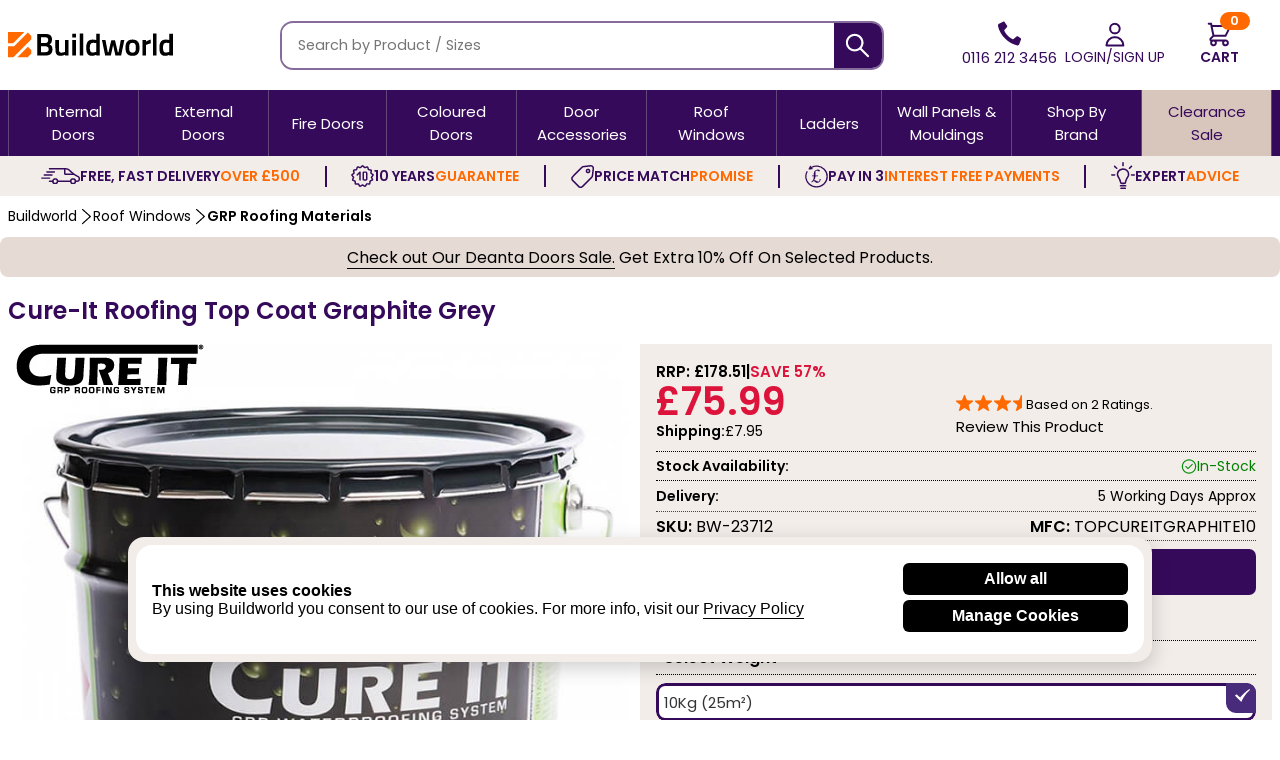

--- FILE ---
content_type: text/html; charset=utf-8
request_url: https://www.buildworld.co.uk/merchant/cure-it-roofing-top-coat-graphite-grey-variation-available-bw-23712
body_size: 22172
content:
<!doctype html>
<html class="no-js" lang="en" dir="ltr">
<head>
    <meta charset="utf-8">
    <meta http-equiv="x-ua-compatible" content="ie=edge">
    <meta name="viewport" content="width=device-width, initial-scale=1.0, maximum-scale=1.0,user-scalable=0">
    <title>Cure-It Roofing Top Coat Graphite Grey - Variation Available</title>
    



    <meta name="description" content="Today's Price: &#163;75.99 - Protect and enhance your roof with the Cure-It Roofing Top Coat Graphite Grey. Fire retardant. Intense UV resistance. High Flexibility.">
    <link rel="preload" href="https://files.buildworld.co.uk/css/product-details-2024.css" as="style">
    <meta property="og:title" content="Cure-It Roofing Top Coat Graphite Grey - Variation Available">
    <meta property="og:site_name" content="buildworld.co.uk">
    <meta property="og:url" content="https://www.buildworld.co.uk/merchant/cure-it-roofing-top-coat-graphite-grey-variation-available-bw-23712">
    <meta property="og:description" content="Protect and enhance your roof with the Cure-It Roofing Top Coat Graphite Grey. Fire retardant. Intense UV resistance. High Flexibility.">
    <meta property="og:image" content="https://brand.buildworld.co.uk/BW-23712-L-2019-11-21--7-1-25-993-700x700.jpg">
    <meta property="og:type" content="product">
    <meta property="og:availability" content="instock" />    
	<link rel="preload" fetchpriority="high" as="image" href="https://brand.buildworld.co.uk/BW-23712-L-2019-11-21--7-1-25-993-500x500.jpg" media="(max-width: 1023px)">
	<link rel="preload" fetchpriority="high" as="image" href="https://brand.buildworld.co.uk/BW-23712-L-2019-11-21--7-1-25-993-700x700.jpg" media="(min-width: 1024px)">
    <meta name="twitter:card" content="summary_large_image">
    <meta name="twitter:site" content="@buildworlduk">
    <meta name="twitter:domain" content="buildworld.co.uk">
    <meta name="twitter:creator" content="@buildworlduk" />
    <meta name="twitter:title" content="Cure-It Roofing Top Coat Graphite Grey - Variation Available">
    <meta name="twitter:description" content="Protect and enhance your roof with the Cure-It Roofing Top Coat Graphite Grey. Fire retardant. Intense UV resistance. High Flexibility.">
    <meta name="twitter:image" content="https://brand.buildworld.co.uk/BW-23712-L-2019-11-21--7-1-25-993-700x700.jpg">
    <meta name="twitter:url" content="https://www.buildworld.co.uk/merchant/cure-it-roofing-top-coat-graphite-grey-variation-available-bw-23712" />

    
        <meta name="ROBOTS" content="index, follow">

    
        <link rel="canonical" href="https://www.buildworld.co.uk/merchant/cure-it-roofing-top-coat-graphite-grey-variation-available-bw-23712">
   
    <meta name="google-site-verification" content="TRotdLtHt8ridr54MYmIQxEMNNIZ_L2RnlmSEHssy8E"> 
    <link rel="icon" type="image/png" href="https://www.buildworld.co.uk/images/favicon.png">
    <link rel="preconnect" href="https://www.googletagmanager.com" crossorigin>
    <link rel="preconnect" href="https://fonts.googleapis.com">
    <link rel="preconnect" href="https://fonts.gstatic.com" crossorigin>
    <link rel="preconnect" href="https://cdnjs.cloudflare.com" crossorigin>
    <link rel="preconnect" href="https://files.buildworld.co.uk" crossorigin>
    <link rel="preload" href="https://files.buildworld.co.uk/css/header-bw-2024.css" as="style">
    <link rel="preload" href="https://files.buildworld.co.uk/css/menu-bw-2024.css" as="style">    
    <link rel="preload" href="https://files.buildworld.co.uk/cdnjs/splide.min.js" as="script">
    <link rel="preload" href="https://fonts.googleapis.com/css2?family=Poppins:wght@400;600&display=swap" as="style" onload="this.rel='stylesheet'">
    <noscript><link href="https://fonts.googleapis.com/css2?family=Poppins:wght@400;600&display=swap" rel="stylesheet"></noscript>
    <link rel="dns-prefetch" href="//consent.cookiebot.com">
    <link rel="stylesheet" href="https://files.buildworld.co.uk/css/header-bw-2024.css">
    <link rel="stylesheet" href="https://files.buildworld.co.uk/css/splide.min.css">
    <link rel="stylesheet" href="https://files.buildworld.co.uk/css/body-bw-2024.css">
    <link rel="stylesheet" href="https://files.buildworld.co.uk/css/footer-bw-2024.css">    
    <link rel="stylesheet" href="https://files.buildworld.co.uk/css/menu-bw-2024.css">    
    <link rel="stylesheet" href="https://files.buildworld.co.uk/css/tingle.min.css" media="print" onload="this.media='all'">
   

    
    <link rel="stylesheet" href="https://files.buildworld.co.uk/css/product-details-2024.css">
    <style>
        .product-title h1{display: flex; flex-flow: row wrap; justify-content: center; gap: 0.3em 0.5em;}
        .product-title h1 .mtitle{flex: 1 0 100%; }
        .product-title h1 .op-title{font-size: 16px;  background: #d8c5bc; color: #360a5b; padding: 0.1em 1em; border-radius: 50px;}
    .on-discount-yes{display: flex; flex-flow: row wrap; justify-content: center; align-items: center; gap: 0.5em; font-family: "Poppins",Helvetica,sans-serif; color: #000; text-align: center; background: #e6dad4; min-height: 40px; max-width: 1440px; margin: 0 auto; border-radius: 0.5em;}
    .bfcode-bfhint{display: flex; justify-content: center; align-items:center; gap:0.5em; cursor: pointer;}
    .on-discount-yes #copyText{background: #ff6900; color: #fff; font-weight: 600; padding: 0.1em 1em; border-radius: 25px; }
    .on-discount-yes .bf-hint {display: flex; align-items: center; gap: 0.5em;}
    .on-discount-no{display: flex; justify-content: center; align-items: center; background: #000; padding: 0.5em;}  
    .bfpage-link{text-decoration: underline; text-underline-position: under; color: #000;}
    .breadcrumb_cat {min-height: 40px;} 
    .paypal-msg{display:flex;min-height:37px;justify-content:start;align-items:center;width:100%; gap:0.5em}.paypal-msg>div>*{display:flex;justify-content:center;align-items:center;flex:1;width:100%;display:flex}.paypal-msg>div{display:flex;flex:1;justify-content:start;align-items:center}
    .paypal-msg button{background:none;justify-content:center;align-items:center;padding:0;font-size:15px;transition:all .5s ease;border-bottom:1px solid #000;}
    .copy_call_us > div{max-width:450px}
    .copy_call_us .call_price_match{display: flex;  background: black;  gap: 0.5em;  justify-content: center;  align-items: center;  color: #fff;  
    margin: 0.5em auto;  padding: 0.5em;  border-radius: 0.5em;  font-size: 17px; transition:all 0.5s ease}
    .copy_call_us .call_price_match:hover{background:#360A5B}
    .partner-chat-con {	display: flex;flex-flow: column wrap;background: #fff;border-radius: 1em;gap: 0.5em;align-items: center;overflow: hidden;}
    .partner-chat-con span {flex: 1;background: #ff6900;width: 100%;justify-content: center;align-self: center;text-align: center;padding: 0.5em;color: #fff;}
    .partner-chat-con .approved-partner {display: flex;justify-content: center;align-items: center;flex: 1;padding-bottom: 0.5em;}
    .partner-chat-con .live-chat {display: flex; flex-flow: row wrap; gap: 0.5em; align-items: start; line-height: 1.2;flex:1;}
    .needhelp-con {flex: 0 1 110px;}
    .partner-chat-con .live-chat p{font: 600 16px "Poppins",Helvetica,sans-serif; color: #360a5b; line-height: 1; text-transform: uppercase;}
    .partner-chat-con .live-chat span{font: 13px "Poppins",Helvetica,sans-serif; color: #333; line-height: 1;}
    .partner-chat-con .live-chat span a{font-size: 14px; font-weight: 600; color: #ff6900;}
    .partner-chat-con .live-chat span a:hover{text-decoration: underline;}
    @media screen and (min-width: 40em){.key_points ul li{flex: 1 0 100%;} .product-title h1{justify-content: start; gap: 0 0.5em;}}

    </style>

    <script>(function (w, d, s, l, i) { w[l] = w[l] || []; w[l].push({ 'gtm.start': new Date().getTime(), event: 'gtm.js' }); var f = d.getElementsByTagName(s)[0], j = d.createElement(s), dl = l != 'dataLayer' ? '&l=' + l : ''; j.async = true; j.src = 'https://www.googletagmanager.com/gtm.js?id=' + i + dl; f.parentNode.insertBefore(j, f); })(window, document, 'script', 'dataLayer', 'GTM-TZVB9D2');</script>    
    
        



   
</head>
<body>
    <noscript><iframe src="https://www.googletagmanager.com/ns.html?id=GTM-TZVB9D2" height="0" width="0" style="display:none;visibility:hidden"></iframe></noscript>
<header class="top_heads">
    <div class="header_wrapper">
        <div class="header_container">
            <div class="header_wrap">
                <div class="nav-logo-wrap">
                    <div class="bw-nav-open"><button class="bw-btn bw-navbtn" aria-controls="top-header" aria-label="Open Buildworld Navigation"></button></div>
                    <div class="_logo">
                        <a href="https://www.buildworld.co.uk" title="Buildworld">
                            <img src="https://files.buildworld.co.uk/full_bw_logo.svg" alt="Buildworld" class="home_logo" width="165" height="26">
                            <img src="https://files.buildworld.co.uk/bw_small_logo.svg" alt="Buildworld" class="home_logo_mob" width="30" height="30">
                        </a>
                    </div>
                </div> 
                <div class="tel-user-cart-wrap">
                    <div class="search_section">
                        <form id="searchform" action="/basicsearchbw" method="get" novalidate>
                            <div class="input-group input-group-rounded">
                                <input class="input-group-field show-for-large" type="search" placeholder="Search by Product / Sizes" id="searchInput" name="q" autocomplete="off" required>
                                <button class="input-group-button show-for-large" type="submit" aria-label="Search">
                                    <img src="https://files.buildworld.co.uk/bw-search-icon-white.svg" width="25" height="25" alt="Search">
                                </button>
                                <button class="mobile-group-button search_icon" type="submit" aria-label="Search Mobile">
                                    <img src="https://files.buildworld.co.uk/img/hdr-search-ico.svg" width="25" height="25" alt="Search On Mobile">
                                </button></div>
                        </form>
                    </div>

                    <div class="tel_div">
                        <a href="tel:+441162123456">
                            <img src="https://files.buildworld.co.uk/img/hdr-call-ico.svg" alt="Callus" width="25" height="25">
                            <span>0116 212 3456</span>
                        </a>
                            <input name="bwsession" type="hidden" id="bwsession" value="" />
                            <span id="gmsg" style="display:none;"></span>
                    </div>
                    
                    <div class="user_div">
                        <a href="https://www.buildworld.co.uk/home/login" rel="nofollow"><img src="https://files.buildworld.co.uk/img/hdr-user-ico.svg" alt="Account" width="25" height="25"><span class="show-for-large">Login/Sign up</span></a>
                    </div>
                    
                    <div class="cart cart_items empty">
                        <a class="cd-cart-trigger" href="https://www.buildworld.co.uk/cart" title="Buildworld Cart Items">
                            <span id="noCount">
                                <span class="cart-count-img">
                                    <img src="https://files.buildworld.co.uk/img/hdr-cart-ico.svg" alt="Cart" width="25" height="25">
                                    <span class="qty_cart">0</span>
                                </span>
                                <span class="cart-name">Cart</span>
                            </span>
                        </a>
                    </div>
                </div>

            </div>
            <div class="mobile_tab_search">
                <form id="searchformbw" action="/basicsearchbw" method="get" novalidate><input class="input-group-field" type="search" placeholder="Search by Product / Sizes" id="searchInputbw" name="q" autocomplete="off" required><button type="submit" aria-label="Search Products">Go</button></form>
            </div>
        </div>
    </div>
        <nav class="r-h-container" id="top-header">
            <div class="bw-container">
                <div class="bw-content">
                    <div class="bw-nav">
                        <div class="bw-slide">
                            <div class="bw-navtitle"><span></span></div>
                            <div class="bw-menu">
                                <div class="bw-menu-scrollbar">
                                    <ul class="bw-navitems bw-navlevel1 bw-translate-0">
                                      
                                        <li class="bw-navitem b_c">
                                            <a href="https://www.buildworld.co.uk/door-joinery-and-windows/interior-doors" title="Timber & Sheets" class="bw-navlink bw-navfold bw-navlinklevel1 mLinq">Internal Doors</a>
                                            <div class="bw-navitems bw-navlevel2">
                                                <div class="bw-wrap">
                                                    <ul class="bw-column">
                                                        <li class="bw-navitem"><span class="bw-navlink bw-navfold mLinq">Internal Doors</span>
                                                            <div class="bw-navitems bw-navlevel3">
                                                                <ul class="bw-navitems-group">
                                                                    <li class="bw-navitem">
                                                                        <a href="https://www.buildworld.co.uk/door-joinery-and-windows/interior-doors/internal-flush-doors" title="Internal Flush Doors" class="bw-navlink">Flush</a>
                                                                    </li>
                                                                    <li class="bw-navitem">
                                                                        <a href="https://www.buildworld.co.uk/door-joinery-and-windows/interior-doors/internal-panel-doors" title="Internal Panel Doors" class="bw-navlink">Panel</a>
                                                                    </li>
                                                                    <li class="bw-navitem">
                                                                        <a href="https://www.buildworld.co.uk/door-joinery-and-windows/interior-doors/internal-plank-doors" title="Internal Plank Doors" class="bw-navlink">Plank</a>
                                                                        </li>
                                                                    <li class="bw-navitem">
                                                                        <a href="https://www.buildworld.co.uk/door-joinery-and-windows/interior-doors/internal-moulded-doors" title="Internal Moulded Doors" class="bw-navlink">Moulded</a>
                                                                        </li>
                                                                    <li class="bw-navitem">
                                                                        <a href="https://www.buildworld.co.uk/door-joinery-and-windows/interior-doors/internal-bifold-doors" title="Internal Bi-fold Doors" class="bw-navlink">Bi-fold</a>
                                                                        </li>
                                                                    <li class="bw-navitem">
                                                                        <a href="https://www.buildworld.co.uk/door-joinery-and-windows/interior-doors/internal-pair-doors" title="Internal Pair Doors" class="bw-navlink">French Doors</a>
                                                                        </li>
                                                                    <li class="bw-navitem">
                                                                        <a href="https://www.buildworld.co.uk/door-joinery-and-windows/interior-doors/room-dividers" title="Room Dividers" class="bw-navlink">Room Dividers</a>
                                                                        </li>                                                                    
                                                                    <li class="bw-navitem"><a href="https://www.buildworld.co.uk/door-joinery-and-windows/interior-doors" title="View All Internal Doors" class="bw-navlink">Shop All Internal Doors</a>
                                                                    </li>
                                                                </ul>
                                                            </div>
                                                        </li>
                                                    </ul>
                                                    <ul class="bw-column ">
                                                        <li class="bw-navitem"><span class="bw-navlink bw-navfold mLinq">Shop By Glazing</span>
                                                            <div class="bw-navitems bw-navlevel3">
                                                                <ul class="bw-navitems-group">
                                                                    <li class="bw-navitem">
                                                                        <a href="https://www.buildworld.co.uk/door-joinery-and-windows/interior-doors/clear-glass-doors" title="Internal Clear Glass Doors" class="bw-navlink">Clear Glass</a>
                                                                    </li>
                                                                    <li class="bw-navitem">
                                                                        <a href="https://www.buildworld.co.uk/door-joinery-and-windows/interior-doors/full-glazed" title="Internal Full Glazed Doors" class="bw-navlink">Full Glazed</a>
                                                                    </li>                                                                     
                                                                    <li class="bw-navitem">
                                                                        <a href="https://www.buildworld.co.uk/door-joinery-and-windows/interior-doors/frosted-glass" title="Internal Frosted Glass Doors" class="bw-navlink">Frosted Glass</a>
                                                                    </li>
                                                                     <li class="bw-navitem">
                                                                        <a href="https://www.buildworld.co.uk/door-joinery-and-windows/interior-doors/unglazed" title="Intenral Unglazed Doors" class="bw-navlink">Un-Glazed</a>
                                                                    </li>
                                                                     <li class="bw-navitem"><a href="https://www.buildworld.co.uk/door-joinery-and-windows/interior-doors/internal-glazed-doors" title="Shop All Internal Glazed Doors" class="bw-navlink">Shop All Glazed Doors</a>
                                                                    </li>

                                                                    
                                                                </ul>
                                                            </div>
                                                        </li>
                                                    </ul>
                                                    <ul class="bw-column">
                                                        <li class="bw-navitem"><span class="bw-navlink bw-navfold mLinq">Shop By Style</span>
                                                            <div class="bw-navitems bw-navlevel3">
                                                                <ul class="bw-navitems-group">
                                                                    <li class="bw-navitem">
                                                                        <a href="https://www.buildworld.co.uk/door-joinery-and-windows/interior-doors/traditional" title="Internal Traditional Doors" class="bw-navlink">Traditional</a>
                                                                    </li>
                                                                    <li class="bw-navitem">
                                                                        <a href="https://www.buildworld.co.uk/door-joinery-and-windows/interior-doors/contemporary" title="Internal Contemporary Doors" class="bw-navlink">Contemporary</a>
                                                                    </li>
                                                                    <li class="bw-navitem">
                                                                        <a href="https://www.buildworld.co.uk/door-joinery-and-windows/interior-doors/internal-cottage-doors" title="Internal Cottage Doors" class="bw-navlink">Cottage</a>
                                                                    </li>
                                                                    <li class="bw-navitem">
                                                                        <a href="https://www.buildworld.co.uk/door-joinery-and-windows/interior-doors/rustic-oak" title="Internal Rustic Oak Doors" class="bw-navlink">Rustic Oak</a>
                                                                    </li>
                                                                    <li class="bw-navitem">
                                                                        <a href="https://www.buildworld.co.uk/door-joinery-and-windows/interior-doors/shaker" title="Internal Shaker Doors" class="bw-navlink">Shaker</a>
                                                                    </li>
                                                                    <li class="bw-navitem">
                                                                        <a href="https://www.buildworld.co.uk/door-joinery-and-windows/interior-doors/industrial" title="Internal Industrial Doors" class="bw-navlink">Industrial</a>
                                                                    </li>
                                                                </ul>
                                                            </div>
                                                        </li>
                                                    </ul>
                                                    <ul class="bw-column">
                                                        <li class="bw-navitem"><span class="bw-navlink bw-navfold mLinq">Shop By Colour</span>
                                                            <div class="bw-navitems bw-navlevel3">
                                                                <ul class="bw-navitems-group">                                                                    
                                                                     <li class="bw-navitem">
                                                                        <a href="https://www.buildworld.co.uk/door-joinery-and-windows/interior-doors/ash" title="Internal Ash Doors" class="bw-navlink">Ash</a>
                                                                    </li> 
                                                                    <li class="bw-navitem">
                                                                        <a href="https://www.buildworld.co.uk/door-joinery-and-windows/interior-doors/internal-oak-doors" title="Oak Internal Doors" class="bw-navlink">Oak</a>
                                                                    </li>
                                                                    <li class="bw-navitem">
                                                                        <a href="https://www.buildworld.co.uk/door-joinery-and-windows/interior-doors/internal-white-doors" title="White Internal Doors" class="bw-navlink">White</a>
                                                                    </li>
                                                                    <li class="bw-navitem">
                                                                        <a href="https://www.buildworld.co.uk/door-joinery-and-windows/interior-doors/internal-black-doors" title="Black Internal Doors" class="bw-navlink">Black</a>
                                                                    </li>  
                                                                    <li class="bw-navitem">
                                                                        <a href="https://www.buildworld.co.uk/door-joinery-and-windows/interior-doors/internal-walnut-doors" title="Internal Walnut Doors" class="bw-navlink">Walnut</a>
                                                                    </li>
                                                                    <li class="bw-navitem">
                                                                        <a href="https://www.buildworld.co.uk/door-joinery-and-windows/interior-doors/internal-grey-doors" title="Internal Grey Doors" class="bw-navlink">Grey</a>
                                                                    </li>
                                                                                                                             
                                                                </ul>
                                                            </div>
                                                        </li>
                                                    </ul>
                                                    <ul class="bw-column">
                                                        <li class="bw-navitem"><span class="bw-navlink bw-navfold mLinq">Shop By Material</span>
                                                            <div class="bw-navitems bw-navlevel3">
                                                                <ul class="bw-navitems-group">
                                                                    <li class="bw-navitem">
                                                                        <a href="https://www.buildworld.co.uk/door-joinery-and-windows/interior-doors/internal-laminate-doors" title="Intenal Laminate Doors" class="bw-navlink">Laminate</a>
                                                                    </li>
                                                                    <li class="bw-navitem">
                                                                        <a href="https://www.buildworld.co.uk/door-joinery-and-windows/interior-doors/internal-pine-doors" title="Internal Pine Doors" class="bw-navlink">Pine</a>
                                                                    </li>
                                                                    <li class="bw-navitem">
                                                                        <a href="https://www.buildworld.co.uk/door-joinery-and-windows/interior-doors/sapele" title="Internal Sapele Doors" class="bw-navlink">Sapele</a>
                                                                    </li> 
                                                                    <li class="bw-navitem">
                                                                        <a href="https://www.buildworld.co.uk/door-joinery-and-windows/interior-doors/solid-oak" title="Solid Oak" class="bw-navlink">Solid Oak</a>
                                                                    </li> 
                                                                    <li class="bw-navitem">
                                                                        <a href="https://www.buildworld.co.uk/door-joinery-and-windows/interior-doors/fully-finished-doors" title="Fully Finished Doors" class="bw-navlink">Fully-Finished</a>
                                                                    </li>                                                          
                                                                </ul>
                                                            </div>
                                                        </li>
                                                    </ul>
                                                    <ul class="bw-column">
                                                        <li class="bw-navitem"><span class="bw-navlink bw-navfold mLinq">Shop By Size</span>
                                                            <div class="bw-navitems bw-navlevel3">
                                                                <ul class="bw-navitems-group">
                                                                    <li class="bw-navitem">
                                                                        <a href="https://www.buildworld.co.uk/door-joinery-and-windows/interior-doors/711mm-28inch" class="bw-navlink" title="28 Inches Internal Door">711mm - 28 Inch</a>
                                                                    </li>
                                                                    <li class="bw-navitem">
                                                                        <a href="https://www.buildworld.co.uk/door-joinery-and-windows/interior-doors/762mm-30inch" class="bw-navlink" title="30 Inches Internal Door">762mm - 30 Inch</a>
                                                                    </li>                                                                    
                                                                     <li class="bw-navitem">
                                                                       <a href="https://www.buildworld.co.uk/door-joinery-and-windows/interior-doors/813mm-32inch" class="bw-navlink" title="32 Inches Internal Door">813mm - 32 Inch</a>
                                                                    </li> 
                                                                                                                       
                                                                </ul>
                                                            </div>
                                                        </li>
                                                    </ul>
                                                </div>
                                            </div>
                                        </li>
                                        <li class="bw-navitem b_c"><a href="https://www.buildworld.co.uk/door-joinery-and-windows/external-doors" title="External Doors" class="bw-navlink bw-navfold bw-navlinklevel1 mLinq">External Doors</a>
                                            <div class="bw-navitems bw-navlevel2">
                                                <div class="bw-wrap">
                                                    <ul class="bw-column ">
                                                        <li class="bw-navitem">
                                                            <span class="bw-navlink bw-navfold mLinq">External Doors</span>
                                                            <div class="bw-navitems bw-navlevel3">
                                                                <ul class="bw-navitems-group">
                                                                    <li class="bw-navitem">
                                                                        <a href="https://www.buildworld.co.uk/door-joinery-and-windows/external-doors/front" title="External Front Doors" class="bw-navlink">Front Doors</a>
                                                                    </li>                                                                        
                                                                    <li class="bw-navitem">
                                                                        <a href="https://www.buildworld.co.uk/door-joinery-and-windows/external-doors/back-doors" title="External Back Doors" class="bw-navlink">Back Doors</a>
                                                                    </li>
                                                                    <li class="bw-navitem">
                                                                        <a href="https://www.buildworld.co.uk/door-joinery-and-windows/external-doors/french-doors" title="External French Doors" class="bw-navlink">French Doors</a>
                                                                    </li>
                                                                     <li class="bw-navitem">
                                                                        <a href="https://www.buildworld.co.uk/door-joinery-and-windows/external-doors/garden-gates" title="Garden Gates" class="bw-navlink">Garden Gates</a>
                                                                    </li>  
                                                                    <li class="bw-navitem">
                                                                        <a href="https://www.buildworld.co.uk/door-joinery-and-windows/external-doors/side-lights" title="Side Lights" class="bw-navlink">Side Lights</a>
                                                                    </li>  
                                                                     <li class="bw-navitem">
                                                                        <a href="https://www.buildworld.co.uk/door-joinery-and-windows/external-doors" title="Shop All External Doors" class="bw-navlink">Shop All External Doors</a>
                                                                    </li>                                                                       
                                                                </ul>
                                                            </div>
                                                        </li>
                                                    </ul>
                                                    <ul class="bw-column">
                                                        <li class="bw-navitem">
                                                            <span class="bw-navlink bw-navfold mLinq">Shop By Material</span>
                                                            <div class="bw-navitems bw-navlevel3">
                                                                <ul class="bw-navitems-group">
                                                                    <li class="bw-navitem">
                                                                        <a href="https://www.buildworld.co.uk/door-joinery-and-windows/external-doors/composite" title="Composite Doors" class="bw-navlink">Composite</a>
                                                                    </li>  
                                                                    <li class="bw-navitem">
                                                                        <a href="https://www.buildworld.co.uk/door-joinery-and-windows/external-doors/hardwood" title="Hardwood Doors" class="bw-navlink">Hardwood</a>
                                                                    </li>
                                                                    <li class="bw-navitem">
                                                                        <a href="https://www.buildworld.co.uk/door-joinery-and-windows/external-doors/hemlock" title="Hemlock" class="bw-navlink">Hemlock</a>
                                                                    </li>
                                                                    <li class="bw-navitem">
                                                                        <a href="https://www.buildworld.co.uk/door-joinery-and-windows/external-doors/oak" class="bw-navlink" title="Oak">Oak</a>
                                                                    </li>
                                                                    <li class="bw-navitem">
                                                                        <a href="https://www.buildworld.co.uk/door-joinery-and-windows/external-doors/pine" title="Pine" class="bw-navlink">Pine</a>
                                                                    </li>                                                                   
                                                                </ul>
                                                            </div>
                                                        </li>
                                                    </ul>
                                                    <ul class="bw-column">
                                                        <li class="bw-navitem">
                                                            <span class="bw-navlink bw-navfold mLinq">Shop By Style</span>
                                                            <div class="bw-navitems bw-navlevel3">
                                                                <ul class="bw-navitems-group">
                                                                    <li class="bw-navitem">
                                                                        <a href="https://www.buildworld.co.uk/door-joinery-and-windows/external-doors/traditional" title="Traditional" class="bw-navlink">Traditional</a>
                                                                    </li>  
                                                                    <li class="bw-navitem">
                                                                        <a href="https://www.buildworld.co.uk/door-joinery-and-windows/external-doors/contemporary" title="Contemporary" class="bw-navlink">Contemporary</a>
                                                                    </li>
                                                                    <li class="bw-navitem">
                                                                        <a href="https://www.buildworld.co.uk/door-joinery-and-windows/external-doors/cottage" title="Cottage" class="bw-navlink">Cottage</a>
                                                                    </li>                                                   
                                                                </ul>
                                                            </div>
                                                        </li>
                                                    </ul>
                                                      <ul class="bw-column">
                                                        <li class="bw-navitem">
                                                            <span class="bw-navlink bw-navfold mLinq">Shop By Glazing</span>
                                                            <div class="bw-navitems bw-navlevel3">
                                                                <ul class="bw-navitems-group">
                                                                    <li class="bw-navitem">
                                                                        <a href="https://www.buildworld.co.uk/door-joinery-and-windows/external-doors/half-glazed" title="Half-Glazed" class="bw-navlink">Half-Glazed</a>
                                                                    </li>  
                                                                    <li class="bw-navitem">
                                                                        <a href="https://www.buildworld.co.uk/door-joinery-and-windows/external-doors/frosted-glass" title="Frosted Glass" class="bw-navlink">Frosted Glass</a>
                                                                    </li>
                                                                    <li class="bw-navitem">
                                                                        <a href="https://www.buildworld.co.uk/door-joinery-and-windows/external-doors/un-glazed" title="Unglazed" class="bw-navlink">Unglazed</a>
                                                                    </li>
                                                                    <li class="bw-navitem">
                                                                        <a href="https://www.buildworld.co.uk/door-joinery-and-windows/external-doors/clear-glass" class="bw-navlink" title="Clear Glass">Clear Glass</a>
                                                                    </li>   
                                                                    <li class="bw-navitem">
                                                                        <a href="https://www.buildworld.co.uk/door-joinery-and-windows/external-doors/glazed-doors" class="bw-navlink" title="Shop All Glazed Doors">Shop All Glazed Doors</a>
                                                                    </li>                                                                
                                                                </ul>
                                                            </div>
                                                        </li>
                                                    </ul>
                                                    <ul class="bw-column">
                                                        <li class="bw-navitem">
                                                            <span class="bw-navlink bw-navfold mLinq">Shop By Colour</span>
                                                            <div class="bw-navitems bw-navlevel3">
                                                                <ul class="bw-navitems-group">
                                                                    <li class="bw-navitem">
                                                                        <a href="https://www.buildworld.co.uk/door-joinery-and-windows/external-doors/white" title="White External Doors" class="bw-navlink">White</a>
                                                                    </li>  
                                                                    <li class="bw-navitem">
                                                                        <a href="https://www.buildworld.co.uk/door-joinery-and-windows/external-doors/black" title="Black External Doors" class="bw-navlink">Black</a>
                                                                    </li>
                                                                    <li class="bw-navitem">
                                                                        <a href="https://www.buildworld.co.uk/door-joinery-and-windows/external-doors/grey" title="Grey External Doors" class="bw-navlink">Grey</a>
                                                                    </li>
                                                                    <li class="bw-navitem">
                                                                        <a href="https://www.buildworld.co.uk/door-joinery-and-windows/external-doors/brown" title="Brown External Doors" class="bw-navlink">Brown</a>
                                                                    </li>
                                                                    <li class="bw-navitem">
                                                                        <a href="#" class="bw-navlink" title="Cream External Doors">Cream</a>
                                                                    </li>                                                                   
                                                                </ul>
                                                            </div>
                                                        </li>
                                                    </ul>
                                                    
                                                </div>
                                            </div>
                                        </li>
                                       
                                        <li class="bw-navitem b_c"><a href="https://www.buildworld.co.uk/door-joinery-and-windows/fire-doors" title="Door Joinery & Windows" class="bw-navlink bw-navfold bw-navlinklevel1 mLinq">Fire Doors</a>
                                            <div class="bw-navitems bw-navlevel2">
                                                <div class="bw-wrap">
                                                    <ul class="bw-column">
                                                        <li class="bw-navitem">
                                                            <span class="bw-navlink bw-navfold mLinq">Fire Doors</span>
                                                            <div class="bw-navitems bw-navlevel3">
                                                                <ul class="bw-navitems-group">
                                                                    <li class="bw-navitem">
                                                                        <a href="https://www.buildworld.co.uk/door-joinery-and-windows/fire-doors/glazed-fire-doors" class="bw-navlink" title="Glazed Fire Doors">Glazed</a>
                                                                    </li>
                                                                    <li class="bw-navitem">
                                                                        <a href="https://www.buildworld.co.uk/door-joinery-and-windows/fire-doors/flush" class="bw-navlink" title="Flush Fire Doors">Flush</a>
                                                                    </li>
                                                                    <li class="bw-navitem">
                                                                        <a href="https://www.buildworld.co.uk/door-joinery-and-windows/fire-doors/panelled" class="bw-navlink" title="Panelled Fire Doors">Panelled</a>
                                                                    </li>
                                                                    <li class="bw-navitem"><a href="https://www.buildworld.co.uk/door-joinery-and-windows/fire-doors" class="bw-navlink" title="View All Fire Doors">All Fire Doors Products</a>
                                                                    </li>
                                                                </ul>
                                                            </div>
                                                        </li>
                                                    </ul>
                                                    <ul class="bw-column">
                                                        <li class="bw-navitem">
                                                            <span class="bw-navlink bw-navfold mLinq">Shop By Thickness</span>
                                                            <div class="bw-navitems bw-navlevel3">
                                                                <ul class="bw-navitems-group">
                                                                    <li class="bw-navitem">
                                                                        <a href="https://www.buildworld.co.uk/door-joinery-and-windows/fire-doors/size-44-45" class="bw-navlink" title="44mm and 45mm Fire Doors">44mm and 45mm Fire Doors</a>
                                                                    </li>
                                                                    <li class="bw-navitem">
                                                                        <a href="https://www.buildworld.co.uk/door-joinery-and-windows/fire-doors/54mm" class="bw-navlink" title="54mm Fire Doors">54mm Fire Doors</a>
                                                                    </li>
                                                                </ul>
                                                            </div>
                                                        </li>
                                                    </ul>
                                                    <ul class="bw-column">
                                                        <li class="bw-navitem">
                                                            <span class="bw-navlink bw-navfold mLinq">Shop By Material</span>
                                                            <div class="bw-navitems bw-navlevel3">
                                                                <ul class="bw-navitems-group">
                                                                    <li class="bw-navitem">
                                                                        <a href="https://www.buildworld.co.uk/door-joinery-and-windows/fire-doors/oak-fire-doors" class="bw-navlink" title="Oak Fire Doors">Oak</a>
                                                                    </li>
                                                                    <li class="bw-navitem">
                                                                        <a href="https://www.buildworld.co.uk/door-joinery-and-windows/fire-doors/walnut-fire-doors" class="bw-navlink" title="Walnut Fire Doors">Walnut</a>
                                                                    </li>
                                                                </ul>
                                                            </div>
                                                        </li>
                                                    </ul>
                                                    <ul class="bw-column">
                                                        <li class="bw-navitem">
                                                            <span class="bw-navlink bw-navfold mLinq">Shop By Finish</span>
                                                            <div class="bw-navitems bw-navlevel3">
                                                                <ul class="bw-navitems-group">
                                                                    <li class="bw-navitem">
                                                                        <a href="https://www.buildworld.co.uk/door-joinery-and-windows/fire-doors/pre-finished" class="bw-navlink" title="Pre-Finished">Pre-Finished</a>
                                                                    </li>
                                                                    <li class="bw-navitem">
                                                                        <a href="https://www.buildworld.co.uk/door-joinery-and-windows/fire-doors/primed" class="bw-navlink" title="Primed">Primed</a>
                                                                    </li>
                                                                    <li class="bw-navitem">
                                                                        <a href="https://www.buildworld.co.uk/door-joinery-and-windows/fire-doors/un-finished" class="bw-navlink" title="Un-Finished">Un-Finished</a>
                                                                    </li>
                                                                </ul>
                                                            </div>
                                                        </li>
                                                    </ul>
                                                    <ul class="bw-column">
                                                        <li class="bw-navitem">
                                                            <span class="bw-navlink bw-navfold mLinq">Shop By Colour</span>
                                                            <div class="bw-navitems bw-navlevel3">
                                                                <ul class="bw-navitems-group">
                                                                    <li class="bw-navitem">
                                                                        <a href="https://www.buildworld.co.uk/door-joinery-and-windows/fire-doors/ash" class="bw-navlink" title="Ash Fire Doors">Ash</a>
                                                                    </li>
                                                                    <li class="bw-navitem">
                                                                        <a href="https://www.buildworld.co.uk/door-joinery-and-windows/fire-doors/black" class="bw-navlink" title="Black Fire Doors">Black</a>
                                                                    </li>
                                                                    <li class="bw-navitem">
                                                                        <a href="https://www.buildworld.co.uk/door-joinery-and-windows/fire-doors/grey-fire-doors" class="bw-navlink" title="Grey Fire Doors">Grey</a>
                                                                    </li>
                                                                    <li class="bw-navitem">
                                                                        <a href="https://www.buildworld.co.uk/door-joinery-and-windows/fire-doors/white-fire-doors" class="bw-navlink" title="White Fire Doors">White</a>
                                                                    </li>
                                                                </ul>
                                                            </div>
                                                        </li>
                                                    </ul>
                                                </div>
                                            </div>
                                        </li>
                                        <li class="bw-navitem b_c"><a href="https://www.buildworld.co.uk/door-joinery-and-windows/colour-doors" title="Coloured Doors" class="bw-navlink bw-navfold bw-navlinklevel1 mLinq">Coloured Doors</a>
                                            <div class="bw-navitems bw-navlevel2">
                                                <div class="bw-wrap">
                                                    <ul class="bw-column">
                                                        <li class="bw-navitem">
                                                            <span class="bw-navlink bw-navfold mLinq">Coloured Doors</span>
                                                            <div class="bw-navitems bw-navlevel3">
                                                                <ul class="bw-navitems-group">
                                                                    <li class="bw-navitem">
                                                                        <a href="https://www.buildworld.co.uk/door-joinery-and-windows/colour-doors/black-colour-doors" class="bw-navlink" title="Black Colour Doors">Black Colour Doors</a>
                                                                    </li>
                                                                    <!-- <li class="bw-navitem">
                                                                         <a href="https://www.buildworld.co.uk/door-joinery-and-windows/colour-doors/brown-doors" class="bw-navlink" title="Brown Colour Doors">Brown Colour Doors</a> 
                                                                    </li> -->
                                                                    <li class="bw-navitem">
                                                                        <a href="https://www.buildworld.co.uk/door-joinery-and-windows/colour-doors/cream-doors" class="bw-navlink" title="Cream Colour Doors">Cream Colour Doors</a>
                                                                    </li>
                                                                    <li class="bw-navitem"><a href="https://www.buildworld.co.uk/door-joinery-and-windows/colour-doors" title="View All Coloured Doors" class="bw-navlink">Shop All Coloured Doors</a>
                                                                    </li>
                                                                </ul>
                                                            </div>
                                                        </li>
                                                    </ul>
                                                </div>
                                            </div>
                                        </li>                                        

                                        <li class="bw-navitem b_c"><a href="https://www.buildworld.co.uk/door-accessories" title="Door Accessories" class="bw-navlink bw-navfold bw-navlinklevel1 mLinq">Door Accessories</a>
                                            <div class="bw-navitems bw-navlevel2">
                                                <div class="bw-wrap">
                                                    <ul class="bw-column ">
                                                        <li class="bw-navitem">
                                                            <span class="bw-navlink bw-navfold mLinq">Door Handles</span>
                                                            <div class="bw-navitems bw-navlevel3">
                                                                <ul class="bw-navitems-group">
                                                                    <li class="bw-navitem">
                                                                        <a href="https://www.buildworld.co.uk/door-accessories/handles/external" title="External Door Handles" class="bw-navlink">External Door Handles</a>
                                                                    </li>
                                                                    <li class="bw-navitem">
                                                                        <a href="https://www.buildworld.co.uk/door-accessories/handles/internal-door-handles" title="Internal Door Handles" class="bw-navlink">Internal Door Handles</a>
                                                                    </li>
                                                                    <li class="bw-navitem">
                                                                        <a href="https://www.buildworld.co.uk/door-accessories/handles/black" title="Black Door Handles" class="bw-navlink">Black</a>
                                                                    </li>
                                                                    <li class="bw-navitem">
                                                                        <a href="https://www.buildworld.co.uk/door-accessories/handles/brass" title="Brass Door Handles" class="bw-navlink">Brass</a>
                                                                    </li>
                                                                    <li class="bw-navitem">
                                                                        <a href="https://www.buildworld.co.uk/door-accessories/handles/chrome" title="Chrome Door Handles" class="bw-navlink">Chrome</a>
                                                                    </li>
                                                                    <li class="bw-navitem">
                                                                        <a href="https://www.buildworld.co.uk/door-accessories/handles/nickel" title="Nickel Door Handles" class="bw-navlink">Nickel</a>
                                                                    </li>
                                                                    <li class="bw-navitem">
                                                                        <a href="https://www.buildworld.co.uk/door-accessories/handles/fire" title="Fire Door Handles" class="bw-navlink">Fire Door Handles</a>
                                                                    </li>
                                                                    <li class="bw-navitem">
                                                                        <a href="https://www.buildworld.co.uk/door-accessories/handles/commercial" title="Commercial Door Handles" class="bw-navlink">Commercial Door Handles</a>
                                                                    </li>
                                                                    <li class="bw-navitem">
                                                                        <a href="https://www.buildworld.co.uk/door-accessories/handles/front-door-furniture" title="Front Door Furniture" class="bw-navlink">Front Door Furniture</a>
                                                                    </li>
                                                                    <li class="bw-navitem">
                                                                        <a href="https://www.buildworld.co.uk/door-accessories/handles" title="Shop All Door Handles" class="bw-navlink">Shop All Door Handles</a>
                                                                    </li>
                                                                </ul>
                                                            </div>
                                                        </li>
                                                    </ul>
                                                    <ul class="bw-column">
                                                        <li class="bw-navitem">
                                                            <span class="bw-navlink bw-navfold mLinq">Hinges</span>
                                                            <div class="bw-navitems bw-navlevel3">
                                                                <ul class="bw-navitems-group">
                                                                    <li class="bw-navitem">
                                                                        <a href="https://www.buildworld.co.uk/door-accessories/hinges/butt" title="Butt Hinges" class="bw-navlink">Butt Hinges</a>
                                                                    </li>
                                                                    <li class="bw-navitem">
                                                                        <a href="https://www.buildworld.co.uk/door-accessories/hinges/tee" title="Tee Hinges" class="bw-navlink">Tee Hinges</a>
                                                                        </li>
                                                                    <li class="bw-navitem">
                                                                        <a href="https://www.buildworld.co.uk/door-accessories/hinges/cabinet" title="Cabinet Hinges" class="bw-navlink">Cabinet Hinges</a>
                                                                    </li>
                                                                    <li class="bw-navitem">
                                                                        <a href="https://www.buildworld.co.uk/door-accessories/hinges/flush" title="Flush Hinges" class="bw-navlink">Flush Hinges</a>
                                                                    </li>
                                                                    <li class="bw-navitem">
                                                                        <a href="https://www.buildworld.co.uk/door-accessories/hinges/black" title="Black Hinges" class="bw-navlink">Black</a>
                                                                    </li>                                                           
                                                                    <li class="bw-navitem">
                                                                        <a href="https://www.buildworld.co.uk/door-accessories/hinges/brass" title="Brass Hinges" class="bw-navlink">Brass</a>
                                                                    </li>
                                                                    <li class="bw-navitem">
                                                                        <a href="https://www.buildworld.co.uk/door-accessories/hinges" title="Shop All Hinges" class="bw-navlink">Shop All Hinges</a>
                                                                    </li>
                                                                </ul>
                                                            </div>
                                                        </li>
                                                    </ul>
                                                    <ul class="bw-column">
                                                        <li class="bw-navitem">
                                                            <span class="bw-navlink bw-navfold mLinq">Door Locks</span>
                                                            <div class="bw-navitems bw-navlevel3">
                                                                <ul class="bw-navitems-group">
                                                                    <li class="bw-navitem">
                                                                        <a href="https://www.buildworld.co.uk/door-accessories/locks/mortice" title="Mortice Locks" class="bw-navlink">Mortice</a>
                                                                    </li>
                                                                    <li class="bw-navitem">
                                                                        <a href="https://www.buildworld.co.uk/door-accessories/locks/cylinder" title="Cylinder Locks" class="bw-navlink">Cylinder</a>
                                                                    </li>
                                                                    <li class="bw-navitem">
                                                                        <a href="https://www.buildworld.co.uk/door-accessories/locks/hasp-staple" title="Hasp & Staple Locks" class="bw-navlink">Hasp & Staple Locks</a>
                                                                    </li>
                                                                     <li class="bw-navitem">
                                                                        <a href="https://www.buildworld.co.uk/door-accessories/locks" title="Shop All Locks" class="bw-navlink">Shop All Locks</a>
                                                                    </li>                                                                    
                                                                </ul>
                                                            </div>
                                                        </li>
                                                    </ul>
                                                    <ul class="bw-column">
                                                        <li class="bw-navitem">
                                                            <span class="bw-navlink bw-navfold mLinq">Accessories</span>
                                                            <div class="bw-navitems bw-navlevel3">
                                                                <ul class="bw-navitems-group">
                                                                    <li class="bw-navitem">
                                                                        <a href="https://www.buildworld.co.uk/door-accessories/turns-escutcheons" title="Turns & Escutcheons" class="bw-navlink">Turns & Escutcheons</a>
                                                                    </li>
                                                                    <li class="bw-navitem">
                                                                        <a href="https://www.buildworld.co.uk/door-accessories/closers" title="Door Closers" class="bw-navlink">Door Closers</a>
                                                                    </li>
                                                                    <li class="bw-navitem">
                                                                        <a href="https://www.buildworld.co.uk/door-accessories/knobs" title="Door Knobs" class="bw-navlink">Door Knobs</a>
                                                                    </li>
                                                                     <li class="bw-navitem">
                                                                        <a href="https://www.buildworld.co.uk/door-accessories/latches" title="Door Latches" class="bw-navlink">Door Latches</a>
                                                                    </li>
                                                                    <li class="bw-navitem">
                                                                        <a href="https://www.buildworld.co.uk/door-accessories/door-bolts" title="Door Bolts" class="bw-navlink">Door Bolts</a>
                                                                    </li> 
                                                                    <li class="bw-navitem">
                                                                        <a href="https://www.buildworld.co.uk/door-accessories/seals" title="Door Seals" class="bw-navlink">Door Seals</a>
                                                                    </li>  
                                                                    <li class="bw-navitem">
                                                                        <a href="https://www.buildworld.co.uk/door-accessories/oil" title="Door Oils" class="bw-navlink">Door Oils</a>
                                                                    </li>    
                                                                </ul>
                                                            </div>
                                                        </li>
                                                    </ul>

                                                    <ul class="bw-column">
                                                        <li class="bw-navitem">
                                                            <span class="bw-navlink bw-navfold mLinq">Architraves & Frames</span>
                                                            <div class="bw-navitems bw-navlevel3">
                                                                <ul class="bw-navitems-group">
                                                                    
                                                                    <li class="bw-navitem">
                                                                        <a href="https://www.buildworld.co.uk/door-accessories/pair-makers" title="Pair Makers" class="bw-navlink">Pair Makers</a>
                                                                    </li>
                                                                    <li class="bw-navitem">
                                                                        <a href="https://www.buildworld.co.uk/door-accessories/external-door-frames" title="External Door Frames" class="bw-navlink">External Door Frames</a>
                                                                    </li>
                                                                     <li class="bw-navitem">
                                                                        <a href="https://www.buildworld.co.uk/door-accessories/internal-door-frames" title="Internal Door Frames" class="bw-navlink">Internal Door Frames</a>
                                                                    </li>
                                                                    
                                                                    <li class="bw-navitem">
                                                                        <a href="https://www.buildworld.co.uk/door-accessories" title="Shop All Door Accessories" class="bw-navlink">Shop All Door Accessories</a>
                                                                    </li>    
                                                                </ul>
                                                            </div>
                                                        </li>
                                                    </ul>
                                                </div>
                                            </div>
                                        </li>  
                                        <li class="bw-navitem b_c"><a href="https://www.buildworld.co.uk/roofing" title="Roof Windows" class="bw-navlink bw-navfold bw-navlinklevel1 mLinq">Roof Windows</a>
                                            <div class="bw-navitems bw-navlevel2">
                                                <div class="bw-wrap">
                                                    <ul class="bw-column">
                                                        <li class="bw-navitem">
                                                            <span class="bw-navlink bw-navfold mLinq">Pitched Roof Windows</span>
                                                            <div class="bw-navitems bw-navlevel3">
                                                                <ul class="bw-navitems-group">
                                                                    <li class="bw-navitem">
                                                                    <a href="https://www.buildworld.co.uk/roofing/pitched-roof-windows/top-hung" title="Top-Hung Roof Windows" class="bw-navlink">Top-Hung</a>
                                                                    </li>
                                                                    <li class="bw-navitem">
                                                                    <a href="https://www.buildworld.co.uk/roofing/pitched-roof-windows/center-pivot" title="Center Pivot Roof Windows" class="bw-navlink">Center-Pivot</a>
                                                                    </li>                                                                        
                                                                    <li class="bw-navitem">
                                                                    <a href="https://www.buildworld.co.uk/roofing/conservation-roof-windows" title="Conservation Roof Windows" class="bw-navlink">Conservation</a>
                                                                    </li>                                                                        
                                                                    <li class="bw-navitem"><a href="https://www.buildworld.co.uk/roofing/pitched-roof-windows" title="Shop All Pitched Roof Windows" class="bw-navlink">Shop All Pitch Roof Windows</a>
                                                                    </li>
                                                                </ul>
                                                            </div>
                                                        </li>
                                                    </ul>

                                                    <ul class="bw-column">
                                                        <li class="bw-navitem">
                                                            <span class="bw-navlink bw-navfold mLinq">Flat Roof Windows</span>
                                                            <div class="bw-navitems bw-navlevel3">
                                                                <ul class="bw-navitems-group">
                                                                    <li class="bw-navitem">
                                                                    <a href="https://www.buildworld.co.uk/roofing/flat-roof-windows/roof-domes" title="Roof Domes" class="bw-navlink">Roof Domes</a>
                                                                    </li>
                                                                    <li class="bw-navitem">
                                                                    <a href="https://www.buildworld.co.uk/roofing/flat-roof-windows/lanterns" title="Roof Lanterns" class="bw-navlink">Roof Lanterns</a>
                                                                    </li>                                                                        
                                                                    <li class="bw-navitem">
                                                                    <a href="https://www.buildworld.co.uk/roofing/flat-roof-windows/fixed" title="Fixed Flat Roof Windows" class="bw-navlink">Fixed</a>
                                                                    </li>
                                                                    <li class="bw-navitem">
                                                                    <a href="https://www.buildworld.co.uk/roofing/flat-roof-windows/walk-on" title="Walk-On Flat Roof Windows" class="bw-navlink">Walk-On</a>
                                                                    </li>                                                                    
                                                                    <li class="bw-navitem"><a href="https://www.buildworld.co.uk/roofing/flat-roof-windows" title="Shop All Flat Roof Windows" class="bw-navlink">Shop All Flat Roof Windows</a>
                                                                    </li>
                                                                </ul>
                                                            </div>
                                                        </li>
                                                    </ul>

                                                    <ul class="bw-column ">
                                                        <li class="bw-navitem">
                                                            <span class="bw-navlink bw-navfold mLinq">Shop By Glazing</span>
                                                            <div class="bw-navitems bw-navlevel3">
                                                                <ul class="bw-navitems-group">
                                                                        <li class="bw-navitem">
                                                                        <a href="https://www.buildworld.co.uk/roofing/single-glazing" title="Single Glazing Roof Windows" class="bw-navlink">Single</a>
                                                                        </li>
                                                                        <li class="bw-navitem">
                                                                        <a href="https://www.buildworld.co.uk/roofing/double-glazing-windows" title="Double Glazing Roof Windows" class="bw-navlink">Double</a>
                                                                        </li>                                                                        
                                                                        <li class="bw-navitem">
                                                                        <a href="https://www.buildworld.co.uk/roofing/tripple-glazing-windows" title="Tripple Glazing Roof Windows" class="bw-navlink">Tripple</a>
                                                                        </li>
                                                                        <li class="bw-navitem">
                                                                        <a href="https://www.buildworld.co.uk/roofing/self-cleaning-roof-windows" title="Self-Cleaning Roof Windows" class="bw-navlink">Self-Cleaning</a>
                                                                        </li>                                                                        
                                                                </ul>
                                                            </div>
                                                        </li>
                                                    </ul>

                                                    <ul class="bw-column">
                                                        <li class="bw-navitem">
                                                            <span class="bw-navlink bw-navfold mLinq">Shop By Material</span>
                                                            <div class="bw-navitems bw-navlevel3">
                                                                <ul class="bw-navitems-group">
                                                                        <li class="bw-navitem">
                                                                        <a href="https://www.buildworld.co.uk/roofing/wood-roof-windows" title="Wooden Roof Windows" class="bw-navlink">Wooden</a>
                                                                        </li>
                                                                        <li class="bw-navitem">
                                                                        <a href="https://www.buildworld.co.uk/roofing/pvc-roof-windows" title="PVC Roof Windows" class="bw-navlink">PVC</a>
                                                                        </li>                                                                        
                                                                        <li class="bw-navitem">
                                                                        <a href="https://www.buildworld.co.uk/roofing/aluminium-roof-windows" title="Aluminium Roof Windows" class="bw-navlink">Aluminium</a>
                                                                        </li>                                                                        
                                                                </ul>
                                                            </div>
                                                        </li>
                                                    </ul>

                                                     <ul class="bw-column ">
                                                        <li class="bw-navitem">
                                                            <span class="bw-navlink bw-navfold mLinq">Flashing</span>
                                                            <div class="bw-navitems bw-navlevel3">
                                                                <ul class="bw-navitems-group">
                                                                    <li class="bw-navitem">
                                                                        <a href="https://www.buildworld.co.uk/roofing/flashing/slate" title="Slate Flashing" class="bw-navlink bw-navlink--bold">Slate</a>
                                                                    </li>
                                                                    <li class="bw-navitem">
                                                                        <a href="https://www.buildworld.co.uk/roofing/flashing/tile" title="Tile Flashing" class="bw-navlink bw-navlink--bold">Tile</a>
                                                                    </li>
                                                                    <li class="bw-navitem">
                                                                        <a href="https://www.buildworld.co.uk/roofing/flashing/metal" title="Metal Flashing" class="bw-navlink bw-navlink--bold">Metal</a>
                                                                    </li>
                                                                    <li class="bw-navitem"><a href="https://www.buildworld.co.uk/roofing/flashing" title="Shop All Flashing" class="bw-navlink">Shop All Flashings</a>
                                                                    </li>
                                                                </ul>
                                                            </div>
                                                        </li>
                                                    </ul>
                                                   
                                                    <ul class="bw-column ">
                                                        <li class="bw-navitem">
                                                            <span class="bw-navlink bw-navfold mLinq">Roofing Accessories</span>
                                                            <div class="bw-navitems bw-navlevel3">
                                                                <ul class="bw-navitems-group">
                                                                    <li class="bw-navitem">
                                                                        <a href="https://www.buildworld.co.uk/roofing/roofing-sheets" title="Roofing Sheets" class="bw-navlink bw-navlink--bold">Roofing Sheets</a>
                                                                    </li>
                                                                    <li class="bw-navitem">
                                                                        <a href="https://www.buildworld.co.uk/roofing/grp-roofing-materials" title="GRP Roofing Materials" class="bw-navlink bw-navlink--bold">GRP Roofing Materials</a>
                                                                    </li>
                                                                </ul>
                                                            </div>
                                                        </li>
                                                    </ul>

                                                    <ul class="bw-column">
                                                        <li class="bw-navitem hide-for-large">
                                                            <a href="https://www.buildworld.co.uk/roofing" title="All Roofing Products" class="bw-navlink">Shop
                                                                All Roofing Products</a>
                                                            </li>
                                                    </ul>
                                                </div>
                                            </div>
                                        </li>

                                        <li class="bw-navitem b_c"><a href="https://www.buildworld.co.uk/ladders" title="Ladders" class="bw-navlink bw-navfold bw-navlinklevel1 mLinq">Ladders</a>
                                            <div class="bw-navitems bw-navlevel2">
                                                <div class="bw-wrap">
                                                    <ul class="bw-column ">
                                                        <li class="bw-navitem">
                                                            <span class="bw-navlink bw-navfold mLinq">Ladders</span>
                                                            <div class="bw-navitems bw-navlevel3">
                                                                <ul class="bw-navitems-group">
                                                                        <li class="bw-navitem">
                                                                        <a href="https://www.buildworld.co.uk/ladders/step" title="Step Ladders" class="bw-navlink">Step Ladders</a>
                                                                        </li>
                                                                        <li class="bw-navitem">
                                                                        <a href="https://www.buildworld.co.uk/ladders/extension" title="Extension Ladders" class="bw-navlink">Extension Ladders</a>
                                                                        </li>                                                                        
                                                                        <li class="bw-navitem">
                                                                        <a href="https://www.buildworld.co.uk/ladders/combination" title="Combination Ladders" class="bw-navlink">Combination Ladders</a>
                                                                        </li>
                                                                        <li class="bw-navitem">
                                                                        <a href="https://www.buildworld.co.uk/ladders/roof" title="Roof Ladders" class="bw-navlink">Roof Ladders</a>
                                                                        </li>
                                                                        <li class="bw-navitem">
                                                                        <a href="https://www.buildworld.co.uk/ladders/loft" title="Loft Ladders" class="bw-navlink">Loft Ladders</a>
                                                                        </li>
                                                                        <li class="bw-navitem">
                                                                        <a href="https://www.buildworld.co.uk/ladders/accessories" title="Ladder Accessories" class="bw-navlink">Ladder Accessories</a>
                                                                        </li>
                                                                        <li class="bw-navitem">
                                                                        <a href="https://www.buildworld.co.uk/ladders/work-platforms" title="Work Platforms" class="bw-navlink">Work Platforms</a>
                                                                        </li>
                                                                        <li class="bw-navitem">
                                                                        <a href="https://www.buildworld.co.uk/ladders" title="Shop All Ladders" class="bw-navlink">Shop All Ladders</a>
                                                                        </li>
                                                                </ul>
                                                            </div>
                                                        </li>
                                                    </ul>
                                                </div>
                                            </div>
                                        </li> 

                                        <li class="bw-navitem b_c"><a href="https://www.buildworld.co.uk/mouldings" title="Wall Panels & Mouldings" class="bw-navlink bw-navfold bw-navlinklevel1 mLinq">Wall Panels & Mouldings</a>
                                            <div class="bw-navitems bw-navlevel2">
                                                <div class="bw-wrap">
                                                    <ul class="bw-column ">
                                                        <li class="bw-navitem">
                                                            <span class="bw-navlink bw-navfold mLinq">Wall Panelling</span>
                                                            <div class="bw-navitems bw-navlevel3">
                                                                <ul class="bw-navitems-group">
                                                                        <li class="bw-navitem">
                                                                        <a href="https://www.buildworld.co.uk/wall-panels/acoustic" title="Accoustic Wall Panels" class="bw-navlink">Acoustic Wall Panels</a>
                                                                        </li>
                                                                        <li class="bw-navitem">
                                                                        <a href="https://www.buildworld.co.uk/wall-panels/commercial" title="Commercial Wall Panels" class="bw-navlink">Commercial Wall Panels</a>
                                                                        </li>  
                                                                             
                                                                        <li class="bw-navitem">
                                                                        <a href="https://www.buildworld.co.uk/wall-panels/living-room-wall-panels" title="Living Room Wall Panels" class="bw-navlink">Living Room Wall Panels</a>
                                                                        </li>
                                                                        
                                                                        <li class="bw-navitem">
                                                                        <a href="https://www.buildworld.co.uk/wall-panels" title="Shop All Wall Panels" class="bw-navlink">Shop All Wall Panels</a>
                                                                        </li>
                                                                </ul>
                                                            </div>
                                                        </li>
                                                    </ul>

                                                    <ul class="bw-column ">
                                                        <li class="bw-navitem">
                                                            <span class="bw-navlink bw-navfold mLinq">Mouldings</span>
                                                            <div class="bw-navitems bw-navlevel3">
                                                                <ul class="bw-navitems-group">
                                                                    
                                                                    <li class="bw-navitem">
                                                                    <a href="https://www.buildworld.co.uk/mouldings/pine-mouldings" title="Pine Mouldings" class="bw-navlink">Pine Mouldings</a>
                                                                    </li>
                                                                    <li class="bw-navitem">
                                                                    <a href="https://www.buildworld.co.uk/mouldings/quadrant-mouldings" title="Quadrant Mouldings" class="bw-navlink">Quadrant Mouldings</a>
                                                                    </li>
                                                                    
                                                                    <li class="bw-navitem">
                                                                    <a href="https://www.buildworld.co.uk/mouldings/primed-mouldings" title="Primed Mouldings" class="bw-navlink">Primed Mouldings</a>
                                                                    </li>
                                                                    <li class="bw-navitem">
                                                                    <a href="https://www.buildworld.co.uk/mouldings/red-hardwood-mouldings" title="Red Hardwood Mouldings" class="bw-navlink">Red Hardwood Mouldings</a>
                                                                    </li>
                                                                    <li class="bw-navitem">
                                                                    <a href="https://www.buildworld.co.uk/mouldings/decorative-mouldings" title="Decorative Mouldings" class="bw-navlink">Decorative Mouldings</a>
                                                                    </li>
                                                                    <li class="bw-navitem">
                                                                    <a href="https://www.buildworld.co.uk/mouldings/oak-mouldings" title="Oak Mouldings" class="bw-navlink">Oak Mouldings</a>
                                                                    </li>
                                                                    <li class="bw-navitem">
                                                                    <a href="https://www.buildworld.co.uk/mouldings/cushion-corner-mouldings" title="Cushion Corner Mouldings" class="bw-navlink">Cushion Corner Mouldings</a>
                                                                    </li>
                                                                    <li class="bw-navitem">
                                                                    <a href="https://www.buildworld.co.uk/mouldings/light-hardwood-mouldings" title="Light Hardwood Mouldings" class="bw-navlink">Light Hardwood Mouldings</a>
                                                                    </li>
                                                                    
                                                                    
                                                                    <li class="bw-navitem">
                                                                    <a href="https://www.buildworld.co.uk/mouldings" title="Shop All Mouldings" class="bw-navlink">Shop All Mouldings</a>
                                                                    </li>                        
                                                                </ul>
                                                            </div>
                                                        </li>
                                                    </ul>

                                                    <ul class="bw-column ">
                                                        <li class="bw-navitem">
                                                            <span class="bw-navlink bw-navfold mLinq">Mouldings Accessories</span>
                                                            <div class="bw-navitems bw-navlevel3">
                                                                <ul class="bw-navitems-group">
                                                                  <li class="bw-navitem">
                                                                    <a href="https://www.buildworld.co.uk/mouldings/scotia-beading" title="Scotia Beading" class="bw-navlink">Scotia Beading</a>
                                                                    </li>
                                                                    <li class="bw-navitem">
                                                                    <a href="https://www.buildworld.co.uk/mouldings/covers-and-covings" title="Covers And Covings" class="bw-navlink">Covers And Covings</a>
                                                                    </li>
                                                                    <li class="bw-navitem">
                                                                    <a href="https://www.buildworld.co.uk/mouldings/dowels" title="Dowels" class="bw-navlink">Dowels</a>
                                                                    </li>                     
                                                                    <li class="bw-navitem">
                                                                    <a href="https://www.buildworld.co.uk/mouldings/skirtings" title="Skirtings" class="bw-navlink">Skirtings</a>
                                                                    </li>
                                                                    <li class="bw-navitem">
                                                                    <a href="https://www.buildworld.co.uk/mouldings/weather-bars" title="Weather Bars" class="bw-navlink">Weather Bars</a>
                                                                    </li>
                                                                    <li class="bw-navitem">
                                                                    <a href="https://www.buildworld.co.uk/mouldings/architraves" title="Architraves" class="bw-navlink">Architraves</a>
                                                                    </li>                           
                                                                </ul>
                                                            </div>
                                                        </li>
                                                    </ul>



                                                </div>
                                            </div>
                                        </li> 

                                        <!-- <li class="bw-navitem b_c"><a href="#" title="Wall-Panelling" class="bw-navlink bw-navfold bw-navlinklevel1 mLinq single_link">Wall-Panelling</a>
                                        </li> -->

                                        <li class="bw-navitem b_c"><a href="https://www.buildworld.co.uk/shop-by-brand" title="Shop By Brand" class="bw-navlink bw-navfold bw-navlinklevel1 mLinq single_link">Shop By Brand</a>
                                        </li>                                          

                                        <li class="bw-navitem b_c"><a href="https://www.buildworld.co.uk/sale/clearance-sale" title="Clearance Sale" class="bw-navlink bw-navfold bw-navlinklevel1 mLinq single_link clearance">Clearance Sale</a>
                                        </li>                                          
                                        
                                    </ul>
                                </div>
                            </div>
                        </div>
                    </div>
                </div>
            </div>
        </nav>

    <div class="fullbg-grey">
        <div class="ticker-bar splide" id="marquee">
            <div class="splide__track">
            <div class="splide__list">
            <a href="https://www.buildworld.co.uk/help/delivery/express-delivery" class="ticker-links splide__slide">
                <p><img src="https://files.buildworld.co.uk/img/fastest-delivery-icon.svg" alt="Delivery" width="39" height="17" >
                <span>Free, Fast Delivery</span> Over £500</p>
            </a>

            <a href="https://www.buildworld.co.uk/help/general/ten-years-guarantee" class="ticker-links splide__slide">
                <p><img src="https://files.buildworld.co.uk/img/10-year-guarantee.svg" alt="Guarantee" width="23" height="23" >
                <span>10 Years</span> Guarantee</p>
            </a>

            <a href="https://www.buildworld.co.uk/help/payments-promos/price-match" class="ticker-links splide__slide">
                <p><img src="https://files.buildworld.co.uk/img/price-match.svg" alt="Price Match" width="23" height="23" >
                <span>Price Match</span> Promise</p>
            </a>

            <a href="https://www.buildworld.co.uk/help/payments-promos/finance" class="ticker-links splide__slide">
                <p><img src="https://files.buildworld.co.uk/img/bnpl.svg" alt="Buy Now Pay Later" width="23" height="23" >
                <span>Pay in 3</span> Interest Free Payments</p>
            </a>

            <a href="https://www.buildworld.co.uk/contact-us" class="ticker-links splide__slide">
                <p><img src="https://files.buildworld.co.uk/img/expert-advise.svg" alt="Advice" width="24" height="27" >
                <span>Expert</span> Advice</p>
            </a>
            </div>
            </div>
        </div>
    </div>
</header>
    


<section id="breadcrumbs" class="breadcrumb_cat">
    <ul id="productdetail" class="arrows">
        <li><a href="https://www.buildworld.co.uk">Buildworld</a></li>
                    <li><a href="https://www.buildworld.co.uk/roofing" title="Roof Windows">Roof Windows</a></li>
                        <li class="current"><a href="https://www.buildworld.co.uk/roofing/grp-roofing-materials" title="GRP Roofing Materials">GRP Roofing Materials</a></li>
    </ul>
</section>

    <div class="on-discount-yes">
        <span class="bf-msg"><a class="bfpage-link" href="https://www.buildworld.co.uk/sale/deanta-doors-sale-save10">Check out Our Deanta Doors Sale.</a> Get Extra 10% Off On Selected Products.</span>
    </div>



<form id="tform2" class="template-6">
    <main id="product_details">
        <div class="product-title">
            <h1><span class="mtitle">Cure-It Roofing Top Coat Graphite Grey</span>
			</h1>
                <div class="brand-logo-desktop">
                    <a href='https://www.buildworld.co.uk/brand/cureit'><img src='https://brand.buildworld.co.uk/2024-11-11--7-16-19-678.webp' alt='Cure It Logo' itemprop='brand' content='Cure It'></a>
                </div>
        </div>



        <section class="product-image-specs">
                <div class="product-image" id="product_img">
                    <div class="product-image-sticky">
                        <div class="splide" id="Sliderdiv" style="visibility: visible;">
                            <div id="t_1" class="splide__track">
                                <div class="splide__list">

                                            <figure class="splide__slide" data-item-index="0">
                                                <a href="https://brand.buildworld.co.uk/L-2021-9-11--11-10-27-857.jpg" data-fslightbox="gallery">
                                                    <picture>
                                                        <source media="(min-width: 1024px)" srcset="https://brand.buildworld.co.uk/BW-23712-L-2019-11-21--7-1-25-993-700x700.jpg">
                                                        <source media="(min-width: 320px)" srcset="https://brand.buildworld.co.uk/BW-23712-L-2019-11-21--7-1-25-993-500x500.jpg">
                                                        <img src="https://brand.buildworld.co.uk/BW-23712-L-2019-11-21--7-1-25-993-700x700.jpg" alt="Cure-It Roofing Top Coat Graphite Grey" width="700" height="700">
                                                    </picture>
                                                </a>
                                            </figure>
                                            <figure class="splide__slide" data-item-index="8048">
                                                <a href="https://brand.buildworld.co.uk/L-2020-9-21--8-59-55-347.jpg" data-fslightbox="gallery">
                                                    <picture>
                                                        <source media="(min-width: 1024px)" srcset="https://brand.buildworld.co.uk/M700-2020-9-21--8-59-55-352.jpg">
                                                        <source media="(min-width: 320px)" srcset="https://brand.buildworld.co.uk/M500-2020-9-21--8-59-55-356.jpg">
                                                        <img src="https://brand.buildworld.co.uk/M700-2020-9-21--8-59-55-352.jpg" alt="Cure-It Roofing Top Coat Graphite Grey" width="700" height="700">
                                                    </picture>
                                                </a>
                                            </figure>
                                </div>
                            </div>
                        </div>
                            <div class="thumnail_wrapper">
                                <div id="thumnailSlide" class="splide" aria-label="Product Thumbnail">
                                    <div class="splide__track">
                                        <div class="splide__list">

                                                <div data-item-index="0" class="splide__slide"><img src="https://brand.buildworld.co.uk/BW-23712-L-2019-11-21--7-1-25-993-100x100.jpg" alt="BW-23712 small Image 1" width="100" height="100"></div>
                                                <div data-item-index="8048" class="splide__slide"><img src="https://brand.buildworld.co.uk/S-2020-9-21--8-59-55-374.jpg" alt="BW-23712 small Image 2" width="100" height="100"></div>
                                        </div>
                                    </div>
                                </div>
                            </div>


                            <div class="brandlogo-upto-medium">
                                <a href='https://www.buildworld.co.uk/brand/cureit'><img src='https://brand.buildworld.co.uk/2024-11-11--7-16-19-678.webp' alt='Cure It Logo' itemprop='brand' content='Cure It'></a>
                            </div>
                    </div>
                </div>





            <div class="product-specs">
                <div class="price_cart">

                            <div class="add_to_cart">
                                <div class="qty-review-wrap">
                                    <div class="rrp-disc-wrap">
                                        <span class="rr-p">RRP: £<span id="newRRP">178.51</span></span>
                                        <span class="dis-c">Save 57%</span>
                                    </div>
                                    <div class="price-rrp-wrap">
                                        <div class="price-wrap">
                                            <span id="lblVatPrice" class="lblVatPrice"> &#163;75.99</span>
                                        </div>

                                        <div class="delivery_details">
                                            <span class="del-tim-txt">Shipping:</span>
                                                <span class="tim-txt">£7.95</span>
                                        </div>
                                    </div>

                                    <div class="product_info">
                                        <div class="review_stars">
                                            <div class="review_wrapper">
                                                <span class="three_and_half_star"></span>
                                                <span> Based on <span itemprop='ratingCount'>2</span> Ratings.</span>
                                                <div class="rate_item">
                                                    <button class="review_link" aria-label="Review This Product">Review This Product</button>
                                                </div>
                                            </div>

                                        </div>


                                    </div>

                                    <div class="stock_availablity">
                                        <span class="stock">Stock Availability:</span>

                                            <span class="del-tim-txt in_stock"><img src="https://files.buildworld.co.uk/img/in-stockbw.svg" alt="In-Stock" width="16" height="16"> In-Stock</span>
                                    </div>

                                    <div class="delivery_details">
                                        <span class="del-tim-txt">Delivery:</span>
                                        <span class="tim-txt">5 Working Days Approx</span>
                                    </div>

                                    <div class="product_sku">
                                        <span class="sku"><strong>SKU:</strong> BW-23712</span>
                                        <span class="mfc"><strong>MFC:</strong> TOPCUREITGRAPHITE10</span>
                                    </div>

                                </div>




                                <div class="butt-qty-wrap">
                                    <div class="text-qty-wrap">
                                        <span>Qty: </span>
                                        <div class="quantity">
                                            <input name="txtQty" id="txtQty" type="number" class="qty" min="1" max="9999" step="1" value="1">
                                            <div class="quantity-button quantity-up">+</div>
                                            <div class="quantity-button quantity-down">-</div>
                                        </div>
                                    </div>
                                    <div class="qty-add-wrap">
                                        <div class="add_to_cart_buttons">
                                            <button class="add_to_cart_button addCart" aria-label="Add To Cart"><span>ADD TO CART</span></button>
                                        </div>

                                    </div>

                                </div>
								<div class="paypal-msg">
                                 <img src="/images/pay-in-three.svg" width="32" height="22" alt="Pay in 3-Interest Free Payments">   
                                <button> Pay in 3-Interest Free Payments? </button>

									<div data-pp-message data-pp-style-layout="text" data-pp-style-logo-type="inline" data-pp-style-text-color="black"
										 data-pp-style-text-size="14" data-pp-amount=75.99 data-pp-placement=product>
									</div>
                                </div>

                            </div>

                </div>

                    <input name="hdnProdPrice" type="hidden" value="75.99" id="hdnProdPrice" />
                    <input name="hdnProdPrices" type="hidden" value="63.33" id="hdnProdPrices" />
                    <input name="hdnOLDProdPrices" type="hidden" value="75.99" id="hdnOLDProdPrices" />
                    <input name="hdnoldvalue" type="hidden" value="0" id="hdnoldvalue" />
                    <input name="txtUnitPrice" type="hidden" value="63.33" id="txtUnitPrice" />
                    <input name="hdnVatPercentage" type="hidden" value="20.00" id="hdnVatPercentage" />
                    <input name="hdnOptGrpIDs" type="hidden" value="" id="hdnOptGrpIDs" />
                    <input name="hdnProductID" type="hidden" value="29154" id="hdnProductID" />
                    <input name="hdnProductTitle" type="hidden" value="Cure-It Roofing Top Coat Graphite Grey" id="hdnProductTitle" />
                    <input name="hdnProductType" type="hidden" value="0" id="hdnProductType" />
                    <input name="hdnProductCode" type="hidden" value="BW-23712" id="hdnProductCode" />
                    <input name="hdnProductImage" type="hidden" value="BW-23712-L-2019-11-21--7-1-25-993-150x150.jpg" id="hdnProductImage" />
                    <input name="hdnProductSmallImage" type="hidden" value="BW-23712-L-2019-11-21--7-1-25-993-150x150.jpg" id="hdnProductSmallImage" />
                    <input name="hdnDeliveryType" type="hidden" id="hdnDeliveryType" />
                    <input name="hdnPageURL" type="hidden" value="cure-it-roofing-top-coat-graphite-grey-variation-available-bw-23712" id="hdnPageURL" />
                    <input name="hdnPinCode" type="hidden" value="" id="hdnPinCode" />
                    <input name="hdnDeliveryMethod" type="hidden" value="DD" id="hdnDeliveryMethod" />
                    <input name="hdnProductMFC" type="hidden" id="hdnProductMFC" value="TOPCUREITGRAPHITE10" />
                    <input name="hdnProductShippingDiff" type="hidden" id="hdnProductShippingDiff" value="-1" />
                    <input name="hdnProductTemplate" type="hidden" id="hdnProductTemplate" value="6" />
                    <input name="hdnMinQty" type="hidden" id="hdnMinQty" value="1" />
                    <input name="hdnMaxQty" type="hidden" id="hdnMaxQty" value="9999" />

                <div class="option-selection">
                    <div class="newlout-chi-14">

                                <span class="opt-heading">Select Weight</span>
                                    <input name="txttotGroupCount" type="hidden" value="1" id="txttotGroupCount" />
                                    <input name="txtselGroupCount" type="hidden" value="1" id="txtselGroupCount" />
                                <input name="txtOptionGroupName_1" type="hidden" value="Select Weight" id="txtOptionGroupName_1" />
                                <input name="txtOptionGroupPrice_5175" type="hidden" value="0" id="txtOptionGroupPrice_5175" />
                                        <fieldset class="radiogroup c_opt">
                                            <ul class="options-radio radio_var selted" data-groupid="5175" data-toggle="buttons-radio" id="rblOptionGroup_5175" onclick="GetRadioButtonValue6('rblOptionGroup_5175','txtOptionGroupPrice_5175','hdnProdPrices','hdnVatPercentage','hdnProdPrice','lblVatPrice')">

                                                        <li>
                                                            <input data-toggle="button" checked name="rblOptionGroup_5175"  type="radio" class="optionprice" value="29155##OP-8047##10Kg (25m&#178;)##0##1##0##TOPCUREITGRAPHITE10##20##178.54" id="rblOptionGroup_5175-1-1">
                                                            <label class="button_rad c_not_required" for="rblOptionGroup_5175-1-1" data-slide="8047" data-content="OP-8047 - 10Kg (25m&#178;)" title="OP-8047 - 10Kg (25m&#178;)" data-slide4="TOPCUREITGRAPHITE10" data-slide3="10Kg (25m&#178;)">
                                                                <div class="with_img">10Kg (25m&#178;)</div>
                                                            </label>
                                                        </li>
                                                        <li>
                                                            <input data-toggle="button"  name="rblOptionGroup_5175"  type="radio" class="optionprice" value="29156##OP-8048##20Kg (40m&#178;)##45##1##54##TOPCUREITGRAPHITE20##20##298.46" id="rblOptionGroup_5175-2-1">
                                                            <label class="button_rad c_not_required" for="rblOptionGroup_5175-2-1" data-slide="8048" data-content="OP-8048 - 20Kg (40m&#178;)" title="OP-8048 - 20Kg (40m&#178;)" data-slide4="TOPCUREITGRAPHITE20" data-slide3="20Kg (40m&#178;)">
                                                                <div class="with_img">20Kg (40m&#178;)</div>
                                                            </label>
                                                        </li>
                                            </ul>
                                        </fieldset>
                                        <span id="currentoption_rblOptionGroup_5175" class="selected-info">OP-8047 - 10Kg (25m&#178;)</span>
                    </div>
                </div>


            </div>
        </section>

        <section>
            <div class="pronew-lyut-bg">
                <div class="newmax">
                    <div class="delivery_return">
                        <button class="del-rev-but" tabindex="7" id="deliveryBtn" aria-label="Delivery"><img src="https://files.buildworld.co.uk/img/pd-delivery-icon.svg" alt="Delivery" width="39" height="17"> Delivery</button>
                        <button class="del-rev-but" tabindex="8" id="returnBtn" aria-label="Returns"><img src="https://files.buildworld.co.uk/img/pd-returns-icon.svg" alt="Returns" width="20" height="20"> Returns</button>
                        <button class="askQuestion del-rev-but" tabindex="9" aria-label="Ask A Technical Question"><img src="https://files.buildworld.co.uk/img/pd-ask-question.svg" alt="Ask A Technical Question" width="20" height="20"> Ask A Technical Question</button>
                            <button class="readTech del-rev-but" tabindex="10" aria-label="Read Technical Questions"><img src="https://files.buildworld.co.uk/img/read-answers-ico.svg" alt="Read Technical Questions" width="20" height="20">Read Technical Questions</button>
                                            </div>

                    <div class="newlout-main">
                        <div class="nd-pro-desc">
                            <h2 class="nlout-small-head">Cure-It Roofing Top Coat Graphite Grey Details</h2>
                            <p class="nlout-para">Cure-It Roofing Topcoat is a specially formulated roof coating that will provide the desired colour and surface appearance. It is applied cold and has the advantage of Duraflex Technology. It is perfect to use in all weather conditions and is designed to prevent water ingress. It is fire retardant and comes without joints, seams or welds and suitable for pitched surfaces, fibreglass, glasshouses, flashings etc.</p>

                            


<ul><li>High Quality Cure-It Roofing Top Coat</li><li>Graphite Grey Topcoat provides the fiished colour and surface appearance</li><li>Specially formulated for roofing with Duraflex Technology</li><li>Fire retardant</li><li>Cold applied - Free from the risks associated with "hot works"</li><li>Intense UV resistance</li><li>High Flexibility</li><li>Fast "wet out" system</li><li>Low styrene emission</li><li>No joints, seams or weld</li><li>Adjusted for seasonal difference in temperature</li><li>Can tolerate limited foot traffic if used with standard weight reinforcement mat</li></ul></ul>
                                <div class="details_wrap">
                                        <div class="nlout-a-size-other">
                                            <ul><li>Coverage :</li><li>For 10Kg Roofing Top Coat: 6.75m²</li><li>For 20Kg Roofing Top Coat: 13.5m²</li></ul></ul>
                                        </div>
                                        <div class="nlout-a-size-other">
                                            <ul><li>Certifications/Standards :</li><li>CE conformity marking</li><li>LABC (Local Authority Building Control) Certified</li><li>Proven certified pedigree to BS and ETAG (European Technical Approval Guidelines) standards</li></ul></ul>
                                        </div>
                                        <div class="nlout-a-size-other">
                                            <ul><li>Available Variation:</li><li>10Kg (25m²) : TOPCUREITGRAPHITE10</li><li>20Kg (40m²) : TOPCUREITGRAPHITE20</li>  </ul></ul>
                                        </div>
                                </div>




                        </div>





                        <div class="nd-pro-sticky">

                            <div class="pro-sticky-con">
                                <div class="nlyout-img-rep">
                                    <h3 class="nlout-small-head">Cure-It Roofing Top Coat Graphite Grey</h3>

                                    <img src="https://files.buildworld.co.uk/b_logo_lazy.jpg" data-src="https://brand.buildworld.co.uk/M325-2021-9-11--11-10-27-857.jpg" alt="Cure-It Roofing Top Coat Graphite Grey" class="thumbnail lazyload" height="325" width="325">

                                    <div class="qty-review-wrap">
                                        <div class="price-rrp-wrap">
                                            <div class="rrp-disc-wrap">
                                                <span class="rr-p">RRP: £178.51</span>
                                                <span class="dis-c">Save 57%</span>
                                            </div>
                                            <div class="price-wrap">
                                                <span id="lblVatPrice1" class="lblVatPrice"> &#163;75.99</span>
                                            </div>
                                        </div>
                                    </div>

                                    <div class="nlyout-addcart-but">
                                        <button id="down_cart_btn" class="add_to_cart_button addCart" aria-label="Add To Cart">Add To Cart</button>
                                    </div>
                                </div>


                            </div>

                        </div>

                    </div>

                </div>
            </div>


        </section>

    </main>

</form>


    <section class="frequently">
        <div id="frequently_bought" class="splide">
            <h2 class="faqs_heading">Frequently Bought Together:</h2>
            <div class="freq_bought_together splide__track">

                <div class="splide__list">
                        <div class="product_new splide__slide">
                            <div class="fq_prods">
                                <div class="frequent_product">
                                    <a href="https://www.buildworld.co.uk/merchant/cure-it-catalyst-summer-grade-1l-bw-23716" title="Cure-It Summer Grade Hardner">

                                        <img src="https://brand.buildworld.co.uk/2021-3-31--5-54-53-74-325.jpg" alt="View Related Product BW-23716" srcset="https://brand.buildworld.co.uk/2021-3-31--5-54-53-74-325.jpg" class="img_list lazyload" width="325" height="325">

                                    </a>
                                </div>
                                <div class="frequent_title">
                                    <h4><a href="https://www.buildworld.co.uk/merchant/cure-it-catalyst-summer-grade-1l-bw-23716">Cure-It Summer Grade Hardner</a></h4>
                                    <div class="related_product_prices">
                                        <span><strong>&#163;10.83</strong></span>
                                        <div class="rrpPrice_related">
                                            <span>RRP: </span>
                                            <span class="prrp">&#163;33.17</span>
                                        </div>
                                    </div>
                                </div>
                            </div>

                        </div>
                        <div class="product_new splide__slide">
                            <div class="fq_prods">
                                <div class="frequent_product">
                                    <a href="https://www.buildworld.co.uk/merchant/lpd-sa-1981mm-height-x-40mm-thick-15-light-primed-white-internal-glazed-door-various-width-available-bw-40123" title="LPD SA77 Internal Door with 15 Clear Glazed Light - White Primed">

                                        <img src="https://brand.buildworld.co.uk/2025-10-24--9-56-47-51-325.jpg" alt="View Related Product BW-40123" srcset="https://brand.buildworld.co.uk/2025-10-24--9-56-47-51-325.jpg" class="img_list lazyload" width="325" height="325">

                                    </a>
                                </div>
                                <div class="frequent_title">
                                    <h4><a href="https://www.buildworld.co.uk/merchant/lpd-sa-1981mm-height-x-40mm-thick-15-light-primed-white-internal-glazed-door-various-width-available-bw-40123">LPD SA77 Internal Door with 15 Clear Glazed Light - White Primed</a></h4>
                                    <div class="related_product_prices">
                                        <span><strong>&#163;130.02</strong></span>
                                        <div class="rrpPrice_related">
                                            <span>RRP: </span>
                                            <span class="prrp">&#163;226.23</span>
                                        </div>
                                    </div>
                                </div>
                            </div>

                        </div>
                        <div class="product_new splide__slide">
                            <div class="fq_prods">
                                <div class="frequent_product">
                                    <a href="https://www.buildworld.co.uk/merchant/lpd-kent-1981mm-height-x-35mm-thick-6-light-primed-white-internal-glazed-door-various-width-available-bw-40130" title="LPD Kent Internal Door with 1 Panel and 6 Clear Glazed Light - White Primed">

                                        <img src="https://brand.buildworld.co.uk/2021-3-31--12-12-6-816-325.jpg" alt="View Related Product BW-40130" srcset="https://brand.buildworld.co.uk/2021-3-31--12-12-6-816-325.jpg" class="img_list lazyload" width="325" height="325">

                                    </a>
                                </div>
                                <div class="frequent_title">
                                    <h4><a href="https://www.buildworld.co.uk/merchant/lpd-kent-1981mm-height-x-35mm-thick-6-light-primed-white-internal-glazed-door-various-width-available-bw-40130">LPD Kent Internal Door with 1 Panel and 6 Clear Glazed Light - White Primed</a></h4>
                                    <div class="related_product_prices">
                                        <span><strong>&#163;161.67</strong></span>
                                        <div class="rrpPrice_related">
                                            <span>RRP: </span>
                                            <span class="prrp">&#163;281.30</span>
                                        </div>
                                    </div>
                                </div>
                            </div>

                        </div>
                        <div class="product_new splide__slide">
                            <div class="fq_prods">
                                <div class="frequent_product">
                                    <a href="https://www.buildworld.co.uk/merchant/cure-it-grp-hardener-safety-dispenser-bw-23702" title="Cure-It GRP Hardener Safety Dispenser">

                                        <img src="https://brand.buildworld.co.uk/2021-3-31--5-53-38-510-325.jpg" alt="View Related Product BW-23702" srcset="https://brand.buildworld.co.uk/2021-3-31--5-53-38-510-325.jpg" class="img_list lazyload" width="325" height="325">

                                    </a>
                                </div>
                                <div class="frequent_title">
                                    <h4><a href="https://www.buildworld.co.uk/merchant/cure-it-grp-hardener-safety-dispenser-bw-23702">Cure-It GRP Hardener Safety Dispenser</a></h4>
                                    <div class="related_product_prices">
                                        <span><strong>&#163;9.16</strong></span>
                                        <div class="rrpPrice_related">
                                            <span>RRP: </span>
                                            <span class="prrp">&#163;27.79</span>
                                        </div>
                                    </div>
                                </div>
                            </div>

                        </div>
                </div>
            </div>
        </div>
    </section>



<section class="rating">
    <div class="ratingDiv">
        <h2>Reviews & Ratings</h2>
        <div class="rating_wrap">
            <div class="_rate_this_">
                <p><strong>Rate This Product: </strong></p>
                <div class="star-rating">
                    <input id="rating1" type="radio" name="rating" value="1" onclick="(async () => { await insertRating(1, 29154); })()">
                    <label for="rating1">1</label>
                    <input id="rating2" type="radio" name="rating" value="2" onclick="(async () => { await insertRating(2, 29154); })()">
                    <label for="rating2">2</label>
                    <input id="rating3" type="radio" name="rating" value="3" onclick="(async () => { await insertRating(3, 29154); })()">
                    <label for="rating3">3</label>
                    <input id="rating4" type="radio" name="rating" value="4" onclick="(async () => { await insertRating(4, 29154); })()">
                    <label for="rating4">4</label>
                    <input id="rating5" type="radio" name="rating" value="5" onclick="(async () => { await insertRating(5, 29154); })()">
                    <label for="rating5">5</label>
                </div>
                <div class="rate_review">
                    <span>Or</span>
                    <div class="rev-que-wrap">
                        <button class="writeReview">Write A Review</button>
                    </div>
                </div>
            </div>
        </div>
    </div>

</section>




    <div class="review_wrap readTechcont">
        <div class="newmax">
            <h2 class="qna-title">Questions & Answers</h2>
            <div class="faqs-header">
                <p>Answered Questions</p>
                <button class="askQuestion" id="ask_question_bottom" tabindex="9"><img src="https://files.buildworld.co.uk/img/ask-a-question.svg" alt="Ask A Question" width="25" height="25"> Ask A Question</button>
            </div>
            <section class="qna-flex-container">

                    <div class="qna-flexchild">
                        <span class="question-asked">
                            <img src="https://files.buildworld.co.uk/img/question-qna.svg" alt="Question" width="20" height="20">
                            Can I put top coat on the following day or 2 days later?
                        </span>
                        <span class="qna-answered">
                            
                            You can apply the topcoat the following day. First, lightly sand the lamination and wipe it down with acetone before applying the topcoat. After 48 hours, apply a thin layer of resin and let it cure until it's touch-dry (about 40 minutes to an hour) before adding the topcoat. This helps prevent flaking due to poor adhesion.
                        </span>

                        
                    </div>

                
            </section>
        </div>
    </div>



    <section class="relatedly">
        <div id="related_items" class="splide">
            <h2 class="faqs_heading">Related Products:</h2>
            <div class="freq_bought_together splide__track">

                <div class="splide__list">
                        <div class="product_new splide__slide">
                            <div class="fq_prods">
                                <div class="frequent_product">
                                    <a href="https://www.buildworld.co.uk/merchant/cure-it-accessory-pack-for-laminating-grp-roof-bw-23696" title="Cure-It Accessory Pack For Laminating GRP Roof">
                                        <img src="https://brand.buildworld.co.uk/2021-9-10--7-12-39-16-325.jpg" alt="View Related Product BW-23696" class="img_list lazyload" width="325" height="325">
                                    </a>
                                </div>
                                <div class="frequent_title">
                                    <h4><a href="https://www.buildworld.co.uk/merchant/cure-it-accessory-pack-for-laminating-grp-roof-bw-23696">Cure-It Accessory Pack For Laminating GRP Roof</a></h4>
                                    <div class="related_product_prices">
                                        <span><strong>&#163;38.33</strong></span>
                                        <div class="rrpPrice_related">
                                            <span>RRP: </span>
                                            <span class="prrp">&#163;116.42</span>
                                        </div>
                                    </div>
                                </div>
                            </div>
                        </div>
                        <div class="product_new splide__slide">
                            <div class="fq_prods">
                                <div class="frequent_product">
                                    <a href="https://www.buildworld.co.uk/merchant/cure-it-universal-external-corners-bw-23720" title="Cure-It Universal External Corners">
                                        <img src="https://brand.buildworld.co.uk/2021-9-9--12-3-54-239-325.jpg" alt="View Related Product BW-23720" class="img_list lazyload" width="325" height="325">
                                    </a>
                                </div>
                                <div class="frequent_title">
                                    <h4><a href="https://www.buildworld.co.uk/merchant/cure-it-universal-external-corners-bw-23720">Cure-It Universal External Corners</a></h4>
                                    <div class="related_product_prices">
                                        <span><strong>&#163;7.49</strong></span>
                                        <div class="rrpPrice_related">
                                            <span>RRP: </span>
                                            <span class="prrp">&#163;24.82</span>
                                        </div>
                                    </div>
                                </div>
                            </div>
                        </div>
                        <div class="product_new splide__slide">
                            <div class="fq_prods">
                                <div class="frequent_product">
                                    <a href="https://www.buildworld.co.uk/merchant/cure-it-catalyst-summer-grade-1l-bw-23716" title="Cure-It Summer Grade Hardner">
                                        <img src="https://brand.buildworld.co.uk/2021-3-31--5-54-53-74-325.jpg" alt="View Related Product BW-23716" class="img_list lazyload" width="325" height="325">
                                    </a>
                                </div>
                                <div class="frequent_title">
                                    <h4><a href="https://www.buildworld.co.uk/merchant/cure-it-catalyst-summer-grade-1l-bw-23716">Cure-It Summer Grade Hardner</a></h4>
                                    <div class="related_product_prices">
                                        <span><strong>&#163;10.83</strong></span>
                                        <div class="rrpPrice_related">
                                            <span>RRP: </span>
                                            <span class="prrp">&#163;33.17</span>
                                        </div>
                                    </div>
                                </div>
                            </div>
                        </div>
                        <div class="product_new splide__slide">
                            <div class="fq_prods">
                                <div class="frequent_product">
                                    <a href="https://www.buildworld.co.uk/merchant/cure-it-glass-bandage-75mm-x-75-meter-bw-23700" title="Cure-It Glass Bandage 75mm x 75 Meter">
                                        <img src="https://brand.buildworld.co.uk/2021-3-31--5-53-23-879-325.jpg" alt="View Related Product BW-23700" class="img_list lazyload" width="325" height="325">
                                    </a>
                                </div>
                                <div class="frequent_title">
                                    <h4><a href="https://www.buildworld.co.uk/merchant/cure-it-glass-bandage-75mm-x-75-meter-bw-23700">Cure-It Glass Bandage 75mm x 75 Meter</a></h4>
                                    <div class="related_product_prices">
                                        <span><strong>&#163;20.83</strong></span>
                                        <div class="rrpPrice_related">
                                            <span>RRP: </span>
                                            <span class="prrp">&#163;60.60</span>
                                        </div>
                                    </div>
                                </div>
                            </div>
                        </div>
                </div>
            </div>
        </div>
    </section>


    <section class="cat_interested">
        <div class="related_cats">
            <span class="faqs_heading">You May Also Be Interested In:</span>
            <ul>
                    <li>
                        <a href="https://www.buildworld.co.uk/roofing/roofing-sheets">Roofing Sheets</a>
                    </li>
                    <li>
                        <a href="https://www.buildworld.co.uk/roofing/pitched-roof-windows">Pitched Roof Windows</a>
                    </li>
                    <li>
                        <a href="https://www.buildworld.co.uk/roofing/flat-roof-windows">Flat Roof Windows</a>
                    </li>
                    <li>
                        <a href="https://www.buildworld.co.uk/roofing/conservation-roof-windows">Conservation Roof Windows</a>
                    </li>
            </ul>
        </div>
    </section>


<div id="notification" style="display:none;">
    <div class="notification_text">
        <span>Total: £ </span>
        <span class="allInPrice"></span>
    </div>
    <button class="addCart-bottom addCart"><span>ADD TO CART</span></button>
</div>

<div class="modal-content tingle-modal" id="related_prods" style="display:none">

    <div class="added-pro-container">
        <div class="cart_items_style">
            <img id="popupthumbimage" src="https://brand.buildworld.co.uk/BW-23712-L-2019-11-21--7-1-25-993-150x150.jpg" width="150" height="150">
            <div class="cart_items_ht">
                <span class="added_to_cart"><img src="https://files.buildworld.co.uk/images/checkmark.svg" alt="Check" width="50" height="50"> Added to Cart</span>
                <span class="addedprod-title">Cure-It Roofing Top Coat Graphite Grey</span>
                <a href="https://www.buildworld.co.uk/cart" class="cart_s">Continue to Cart</a>
                
            </div>

        </div>
            <div class="related_slider_for">
                <div class="related_items_you">
                    <h4>You May Also Be Interested In</h4>
                </div>
                <div class="cart_items_addition">
                        <div class="product_wrappers">
                            <a href="https://www.buildworld.co.uk/merchant/cure-it-catalyst-summer-grade-1l-bw-23716">
                                <img src="https://brand.buildworld.co.uk/150x150-bw-logo-preload.jpg" data-src="https://brand.buildworld.co.uk/BW-23716-L-2019-11-21--11-16-9-141-150x150.jpg" class="lazyload" width="150" height="150" alt="You May Also Like Cure-It Summer Grade Hardner">
                            </a>
                            <p>
                                <a href="https://www.buildworld.co.uk/merchant/cure-it-catalyst-summer-grade-1l-bw-23716">
                                    Cure-It Summer Grade Hardner
                                </a>
                                <span>
                                    &#163;10.83
                                </span>
                            </p>
                        </div>
                        <div class="product_wrappers">
                            <a href="https://www.buildworld.co.uk/merchant/lpd-sa-1981mm-height-x-40mm-thick-15-light-primed-white-internal-glazed-door-various-width-available-bw-40123">
                                <img src="https://brand.buildworld.co.uk/150x150-bw-logo-preload.jpg" data-src="https://brand.buildworld.co.uk/2025-10-24--9-56-47-83-150.jpg" class="lazyload" width="150" height="150" alt="You May Also Like LPD SA77 Internal Door with 15 Clear Glazed Light - White Primed">
                            </a>
                            <p>
                                <a href="https://www.buildworld.co.uk/merchant/lpd-sa-1981mm-height-x-40mm-thick-15-light-primed-white-internal-glazed-door-various-width-available-bw-40123">
                                    LPD SA77 Internal Door with 15 Clear Glazed Light - White Primed
                                </a>
                                <span>
                                    &#163;130.02
                                </span>
                            </p>
                        </div>
                        <div class="product_wrappers">
                            <a href="https://www.buildworld.co.uk/merchant/lpd-kent-1981mm-height-x-35mm-thick-6-light-primed-white-internal-glazed-door-various-width-available-bw-40130">
                                <img src="https://brand.buildworld.co.uk/150x150-bw-logo-preload.jpg" data-src="https://brand.buildworld.co.uk/2020-11-24--9-27-24-318-150.jpg" class="lazyload" width="150" height="150" alt="You May Also Like LPD Kent Internal Door with 1 Panel and 6 Clear Glazed Light - White Primed">
                            </a>
                            <p>
                                <a href="https://www.buildworld.co.uk/merchant/lpd-kent-1981mm-height-x-35mm-thick-6-light-primed-white-internal-glazed-door-various-width-available-bw-40130">
                                    LPD Kent Internal Door with 1 Panel and 6 Clear Glazed Light - White Primed
                                </a>
                                <span>
                                    &#163;161.67
                                </span>
                            </p>
                        </div>
                        <div class="product_wrappers">
                            <a href="https://www.buildworld.co.uk/merchant/cure-it-grp-hardener-safety-dispenser-bw-23702">
                                <img src="https://brand.buildworld.co.uk/150x150-bw-logo-preload.jpg" data-src="https://brand.buildworld.co.uk/BW-23702-L-2019-11-19--12-13-45-380-150x150.jpg" class="lazyload" width="150" height="150" alt="You May Also Like Cure-It GRP Hardener Safety Dispenser">
                            </a>
                            <p>
                                <a href="https://www.buildworld.co.uk/merchant/cure-it-grp-hardener-safety-dispenser-bw-23702">
                                    Cure-It GRP Hardener Safety Dispenser
                                </a>
                                <span>
                                    &#163;9.16
                                </span>
                            </p>
                        </div>
                        <div class="product_wrappers">
                            <a href="https://www.buildworld.co.uk/merchant/cure-it-acetone-1-litre-bw-23697">
                                <img src="https://brand.buildworld.co.uk/150x150-bw-logo-preload.jpg" data-src="https://brand.buildworld.co.uk/BW-23697-L-2019-11-19--7-53-47-136-150x150.jpg" class="lazyload" width="150" height="150" alt="You May Also Like Cure-It Acetone 1 Litre">
                            </a>
                            <p>
                                <a href="https://www.buildworld.co.uk/merchant/cure-it-acetone-1-litre-bw-23697">
                                    Cure-It Acetone 1 Litre
                                </a>
                                <span>
                                    &#163;4.16
                                </span>
                            </p>
                        </div>
                        <div class="product_wrappers">
                            <a href="https://www.buildworld.co.uk/merchant/cure-it-accessory-pack-for-laminating-grp-roof-bw-23696">
                                <img src="https://brand.buildworld.co.uk/150x150-bw-logo-preload.jpg" data-src="https://brand.buildworld.co.uk/2021-9-10--7-12-39-32-150.jpg" class="lazyload" width="150" height="150" alt="You May Also Like Cure-It Accessory Pack For Laminating GRP Roof">
                            </a>
                            <p>
                                <a href="https://www.buildworld.co.uk/merchant/cure-it-accessory-pack-for-laminating-grp-roof-bw-23696">
                                    Cure-It Accessory Pack For Laminating GRP Roof
                                </a>
                                <span>
                                    &#163;38.33
                                </span>
                            </p>
                        </div>
                </div>
            </div>
    </div>
</div>

<div id="review-form-reveal" style="display:none">
    <h6 class="modaltitle">Submit Your Review</h6>
    <form id="reviewForm" novalidate>
        <input name="__RequestVerificationToken" type="hidden" value="GU9-mEYU1ZAYxotGiCo-2cXRwTys_esLN9QzotJ4gfdr5bN7EndKYSpQfX9sHHx-xkcHkMjU9irsqxBwz5-8-VeSJ7A1" />
        <div class="form-elem">
            <label>Name</label>
            <input name="reviewname" id="reviewname" type="text" placeholder="Enter Your Name *" class="login" required>
        </div>
        <div class="form-elem">
            <label>Your City</label>
            <input name="reviewcity" id="reviewcity" type="text" placeholder="Enter Your City *" class="login" required>
        </div>
        <div class="form-elem full-width">
            <label>Your Review Title:</label>
            <input name="reviewtitle" id="reviewtitle" type="text" placeholder="Enter Your Review Title *" class="login" required>
        </div>
        <div class="form-elem full-width">
            <label>Please Enter Your Comment</label>
            <textarea cols="3" rows="3" name="reviewComments" id="reviewComments" placeholder="Enter Your Review Comment *" class="login" required></textarea>
            <input name="hdnqProductID" id="hdnqProductID" type="hidden" value="29154">
        </div>
        <div class="form-elem full-width">
            <span class="rev_frm_que">How Many Stars Would You Give for the Following?</span>
        </div>

        <div class="form-elem full-width stars">
            <div>
                <span class="rating">Quality: * </span>
                <div id="quality_1" class="star-rating">
                    <input id="qrating1" type="radio" name="qrating" value="1">
                    <label for="qrating1">1</label>
                    <input id="qrating2" type="radio" name="qrating" value="2">
                    <label for="qrating2">2</label>
                    <input id="qrating3" type="radio" name="qrating" value="3">
                    <label for="qrating3">3</label>
                    <input id="qrating4" type="radio" name="qrating" value="4">
                    <label for="qrating4">4</label>
                    <input id="qrating5" type="radio" name="qrating" value="5">
                    <label for="qrating5">5</label>
                </div>
                <input name="hdnQualityRating_1" id="hdnQualityRating_1" type="hidden" value="0">
            </div>


            <div>
                <span class="rating">Value For Money: * </span>
                <div id="value_1" class="star-rating">
                    <input id="vrating1" type="radio" name="vrating" value="1">
                    <label for="vrating1">1</label>
                    <input id="vrating2" type="radio" name="vrating" value="2">
                    <label for="vrating2">2</label>
                    <input id="vrating3" type="radio" name="vrating" value="3">
                    <label for="vrating3">3</label>
                    <input id="vrating4" type="radio" name="vrating" value="4">
                    <label for="vrating4">4</label>
                    <input id="vrating5" type="radio" name="vrating" value="5">
                    <label for="vrating5">5</label>
                    <input name="hdnValueForMoneyRating_1" id="hdnValueForMoneyRating_1" type="hidden" value="0">
                </div>
            </div>



            <div>
                <span class="rating">Style: * </span>
                <div id="style_1" class="star-rating">
                    <input id="style1" type="radio" name="style" value="1">
                    <label for="style1">1</label>
                    <input id="style2" type="radio" name="style" value="2">
                    <label for="style2">2</label>
                    <input id="style3" type="radio" name="style" value="3">
                    <label for="style3">3</label>
                    <input id="style4" type="radio" name="style" value="4">
                    <label for="style4">4</label>
                    <input id="style5" type="radio" name="style" value="5">
                    <label for="style5">5</label>
                    <input name="hdnStyleRating_1" id="hdnStyleRating_1" type="hidden" value="0">
                </div>
            </div>

        </div>

        <div class="form-elem full-width">
            <div class="option_checkbox">
                <input type="checkbox" name="chkrwoffer" id="chkrwoffer" class="login">
                <div class="checkbox_white"></div>
                <label for="chkrwoffer">
                    &nbsp;I agree for Buildworld to send me a notification on email, when my review has been published.
                </label>
            </div>
        </div>

        <div class="form-elem full-width">
            <div id="recaptcha_element_ge1" class="recaptcha-placeholder"></div>
            <button type="submit" id="btnReview" name="btnReview" class="button_med">SUBMIT YOUR REVIEW</button>
        </div>
        <div class="form-elem full-width">
            <span class="result-success" id="review-result-status"></span>
        </div>
    </form>
</div>

<div id="tech_question" style="display: none;">
    <h6 class="modaltitle">Ask A Technical Question</h6>
    <span>We aim to reply technical questions within 2 to 3 working days.</span>
    <form id="QAForm" novalidate="novalidate">
        <input name="__RequestVerificationToken" type="hidden" value="zSBCRii6n7Tg8wn8i4iexb17O1DbgJtmUMS95cQylDRmN3IlgV4jvMwTinYkMjyBYWBjOaap1kKOzN_EGtD2wF_RtPo1" />
        <div class="form-elem">
            <label>Name</label>
            <input name="QAname" id="QAname" type="text" placeholder="Enter Your Name *" required>
        </div>
        <div class="form-elem">
            <label>Please Enter Your Email Address</label>
            <input name="QAemail" id="QAemail" type="email" placeholder="Enter Your Email Address *" required>
        </div>
        <div class="form-elem full-width">
            <label>Please Enter Your Question</label>
            <textarea cols="5" rows="5" name="QAComments" id="QAComments" placeholder="Enter Your Question *" required></textarea>
        </div>
        <div class="form-elem full-width">
            <input name="hdnQProductID" id="hdnQProductID" type="hidden" value="29154">
            <div class="option_checkbox">
                <input type="checkbox" name="chkqaoffer" id="chkqaoffer" class="login">
                <div class="checkbox_white"></div>
                <label for="chkqaoffer" class="fancy-checkbox">
                    &nbsp;I agree for Buildworld to send me a notification on email, when my question has been published.
                </label>
            </div>
        </div>
        <div class="form-elem full-width">
            <div id="recaptcha_element_ge2" class="recaptcha-placeholder"></div>
            <button type="submit" id="btnQA" name="btnQA" class="button_med">Ask Your Question</button>
        </div>
        <div class="form-elem full-width">
            <span id="qa-result-success" class="result-success"></span>
        </div>
    </form>
</div>

<div class="modal-content tingle-modal" id="qna_ans_rat" style="display: none;">
    <div class="pass-form_tit-container">
        <span>Thank you for feedback</span>
        <span>We will soon verify the details and add your feedback appropriately.</span>
    </div>
</div>

<div id="rating_thanks" class="modal-content tingle-modal" style="display: none;">
    <div class="pass-form_tit-container">
        <span>Thank You For Your Rating</span>
        <p class="lead">We will soon verify the details and add your rating appropriately.</p>
    </div>
</div>



<div class="del-ret-mod" id="del-return">
    <h6 class="modaltitle">Delivery & Returns</h6>
    <form id="CALSHIPForm" name="CALSHIPForm" novalidate>
        <div class="delivery_postcode white-wrap">
            <label>Enter Your Delivery Post To Calculate Approx. Shipping Cost Of This Item:</label>
            <span class="ent-pocode input-group">
                <input class="input-group-field" name="txtPinCode" id="txtPinCode" type="text" placeholder="Enter Your Postcode" required>
                <input name="hdncshipProductID" id="hdncshipProductID" type="hidden" value="29154">
                <input name="hdnParcelSizeID" id="hdnParcelSizeID" type="hidden" value="28">
                <div class="input-group-button"><button type="submit" id="btnCalShip" name="btnCalShip" class="med_but">Check</button></div>
            </span>
            <small class="form-error"><span id="spnError"></span></small>
            <p class="final-del-cost" style="display:none">Your Shipping Cost Will Be - <span id="cship-result-status"></span></p>
        </div>


        <div class="white-wrap">
            <h4 class="para-big-title">Delivery costs</h4>

            <p class="bw-cont-para">A shipping and handling charge is added to your orders. Additional charges may be applied to some areas of Northern Ireland, Channel Islands, Northern Scotland and Scottish Isles, as well as mainland UK for fragile or large items that are sent by specialist transport.</p>

            <p class="bw-cont-para">These additional charges can be seen on your cart page and at checkout before you make a purchase. You can also enter your postcode to check for shipping and handling charges for your area. A single amount is charged regardless of how many products you buy unless you split your purchase into multiple deliveries.</p>
        </div>

        <div class="white-wrap">
            <h4 class="para-big-title">Delivery time</h4>

            <p class="bw-cont-para">Items labelled as 'in stock' are ready to dispatch from our warehouse and can be delivered within 2-5 business days. Other items that show an estimated lead times, like 4-5 business days, are held in stock by our brand partners and may take a few extra days to reach our warehouse before being sent to you. You will get the option to split your deliveries while selecting items with different lead times. Delivery information for each product can be seen from the product page, cart, or checkout.</p>

            <p class="bw-cont-para">Products that show 'Delivery from (date)' can be pre-ordered. Pre-ordered items are dispatched as soon as they arrive in our warehouse. Stocked items are received first when purchased, along with a pre-ordered item. However, there are no additional shipping or handling charges in this case. Our team will notify you if there are any changes in the estimated delivery time.</p>

            <p class="bw-cont-para">We try our best to make sure that your order reaches you within estimated delivery times. However, sometimes, it may not be the case. We advise you to order 'in-stock' items if you are in a hurry, and please do not book tradespeople based on estimated delivery times. If the item does not reach you within the estimated delivery time, we will contact you to offer an alternative or a refund.</p>

            <p class="bw-cont-para">You can talk to our sales team at 0116 212 3456 to enquire about stock and availability.</p>
        </div>

        <div class="white-wrap">
            <h4 class="para-big-title">When to expect your delivery</h4>

            <h4 class="para-small-title"><strong>Small Items </strong></h4>

            <p class="bw-cont-para">For smaller, parcel-sized items like locks, latches, and masks, they are shipped out when they are ready, and you will receive a dispatch email. Since a majority of our smaller orders are shipped via DHL, you will usually receive a one-hour time slot on the morning of your delivery and the option to leave safe or rearrange your delivery.</p>

            <h4 class="para-small-title"><strong>Large items</strong></h4>

            <p class="bw-cont-para">Large items like doors and fragile products like roof windows are delivered by our specialist delivery partners. You'll receive an email when your order is dispatched to tell you when to expect it. You will later be contacted by our delivery partners via SMS, email or telephone to confirm or arrange delivery. Deliveries are usually made outside your property, so we recommend that you have sufficient help inspecting and carrying in your order. Inspect your order as soon as it arrives and in case of any damage or missing items, notify us within 14 working days.</p>

            <p class="bw-cont-para">Please note that if you arranged a delivery time and you aren't there when the delivery team arrives, a re-delivery charge of £30 will be payable.</p>
        </div>

        <div class="white-wrap">
            <h4 class="para-big-title">Collect your order on your own</h4>

            <p class="bw-cont-para">You can collect your order from our [74 Forest Road. Leicester. LE5 0DG ] warehouse</strong> should you need something quickly and you're able to travel to us. Just select collection at checkout.</p>

            <p class="bw-cont-para">Please keep in mind that we'll need at least 30 minutes from order placement to have everything ready for collection. You can place your (in stock) order before 2 pm to collect the same day and arrive to collect from the warehouse by 2.30 pm.</p>

            <p class="bw-cont-para">Please collect your items within 7 days or let us know if there is a delay.</p>

            <p class="bw-cont-para">Our warehouse address is: <strong>[74 Forest Road. Leicester. LE5 0DG]</strong></p>
        </div>

        <div class="white-wrap">
            <h4 class="para-big-title">International Delivery</h4>
            <p>We do not deliver to international locations.</p>


        </div>


    </form>

    <button class="close-button" aria-label="Close reveal" type="button">
        <span aria-hidden="true">&times;</span>
    </button>

</div>

<div class="del-ret-mod" id="returnModal">
    <h6 class="modaltitle">Returns</h6>
    <form id="ReturnForm" name="ReturnForm" novalidate>

        <div class="white-wrap">
            <p class="bw-cont-para">In case of unwanted items, we offer 14 days returns. Please note that the goods must have been purchased within the last 14 days, must be in the original packaging, and must not be used or damaged. Know more about <a href="https://www.buildworld.co.uk/help/returns-refunds">our returns policy</a>.</p>
        </div>
    </form>

    <button class="close-button" aria-label="Close reveal" type="button">
        <span aria-hidden="true">&times;</span>
    </button>

</div>








<script>
   document.addEventListener("DOMContentLoaded", function() { 
    let paypalPayinThreeButton = document.querySelector(".paypal-msg button")
    paypalPayinThreeButton.addEventListener("click", function(e){
     e.preventDefault();
     let newScript = document.createElement("script")
     newScript.src = 'https://www.paypal.com/sdk/js?client-id=AUJ70jYlIXFwYii5KTQW8s2D2o1o2Qfn-1DypRWFQWArW-o_XvtyREA676n3kfnG1TWbH5U2uY_jqygc&components=messages'
     newScript.setAttribute("data-namespace","PayPalSDK");     
     setTimeout(() => {
        this.style.display = "none";
        document.querySelector("body").appendChild(newScript);
     }, 500);     
     this.style.visibility = "hidden"
     this.style.opacity = "0";
 })
 })




</script>

<input name="hdnOtionMappingData" type="hidden" id="hdnOtionMappingData" />
<input name="hdnStockAvailable" type="hidden" id="hdnStockAvailable" value="5 Working Days Approx">
<section class="choose-main_bg splide">
    <div class="why-choose-main splide__track">
        <div class="list_btm_splide splide__list">
            <div class="choosen-feature splide__slide">
                <img src="https://files.buildworld.co.uk/img/premium-timber-icon.svg" alt="Premium Timber" width="72" height="72" >
                <span>Premium Timber</span>
                <p>Products made from sustainably sourced quality timber.</p>
            </div>
            <div class="choosen-feature splide__slide">
                <img src="https://files.buildworld.co.uk/img/door-guarantee.svg" alt="10 Year Guarantee" width="72" height="72" >
                <span>10 To 25 Years Guarantee</span>
                <p>Doors with 10 to 15 or 25 years guarantees against manufacturing defects.</p>
            </div>
            <div class="choosen-feature splide__slide">
                <img src="https://files.buildworld.co.uk/img/trustpilot-review.svg" alt="Independant Reviews" width="72" height="72" >
                <span>Rated Great</span>
                <p>We've been rated great by our customers on Trustpilot.</p>
            </div>
            <div class="choosen-feature splide__slide">
                <img src="https://files.buildworld.co.uk/img/price-inc-vat.svg" alt="choosen-feature" width="72" height="72" >
                <span>All Prices Include VAT</span>
                <p>All prices inclusive of VAT, no hidden charges.</p>
            </div>
            <div class="choosen-feature splide__slide">
                <img src="https://files.buildworld.co.uk/img/safe-secure-icon.svg" alt="Safe & Secure Online Payment" width="72" height="72" >
                <span>Secure & Easy Payments</span>
                <p>Pay using trusted channels such as Volt, Paypal, Paypal Pay in 3 or World Pay.</p>
            </div>
        </div>
    </div>
</section>


    <section class="popular_brands">
        <div class="_pop_brands">
            <h2>Popular Brands</h2>
            <ul>
                    <li>
                        <a href="https://www.buildworld.co.uk/brand/pm-mendes" class="brand-name-img">
                            <img src="https://files.buildworld.co.uk/logo_image.jpg" data-src="https://brand.buildworld.co.uk/Big_2025-12-16--7-47-24-913.png" alt="PM Mendes" class="lazyload" width="300" height="300" >
                            <noscript><img src="https://brand.buildworld.co.uk/Big_2025-12-16--7-47-24-913.png" alt="PM Mendes" width="300" height="300"></noscript>    
                        </a>
                    </li>
                    <li>
                        <a href="https://www.buildworld.co.uk/brand/dale" class="brand-name-img">
                            <img src="https://files.buildworld.co.uk/logo_image.jpg" data-src="https://brand.buildworld.co.uk/Big_2020-4-7--12-11-18-206.png" alt="Dale Hardware" class="lazyload" width="300" height="300" >
                            <noscript><img src="https://brand.buildworld.co.uk/Big_2020-4-7--12-11-18-206.png" alt="Dale Hardware" width="300" height="300"></noscript>    
                        </a>
                    </li>
                    <li>
                        <a href="https://www.buildworld.co.uk/brand/keylite" class="brand-name-img">
                            <img src="https://files.buildworld.co.uk/logo_image.jpg" data-src="https://brand.buildworld.co.uk/Big_2020-4-7--12-54-15-61.png" alt="Keylite" class="lazyload" width="300" height="300" >
                            <noscript><img src="https://brand.buildworld.co.uk/Big_2020-4-7--12-54-15-61.png" alt="Keylite" width="300" height="300"></noscript>    
                        </a>
                    </li>
                    <li>
                        <a href="https://www.buildworld.co.uk/brand/yale" class="brand-name-img">
                            <img src="https://files.buildworld.co.uk/logo_image.jpg" data-src="https://brand.buildworld.co.uk/Big_2020-4-9--11-12-39-672.png" alt="Yale Locks" class="lazyload" width="300" height="300" >
                            <noscript><img src="https://brand.buildworld.co.uk/Big_2020-4-9--11-12-39-672.png" alt="Yale Locks" width="300" height="300"></noscript>    
                        </a>
                    </li>
                    <li>
                        <a href="https://www.buildworld.co.uk/brand/werner" class="brand-name-img">
                            <img src="https://files.buildworld.co.uk/logo_image.jpg" data-src="https://brand.buildworld.co.uk/Big_2020-9-2--12-9-38-547.jpg" alt="Werner Ladders" class="lazyload" width="300" height="300" >
                            <noscript><img src="https://brand.buildworld.co.uk/Big_2020-9-2--12-9-38-547.jpg" alt="Werner Ladders" width="300" height="300"></noscript>    
                        </a>
                    </li>
                    <li>
                        <a href="https://www.buildworld.co.uk/brand/crystal" class="brand-name-img">
                            <img src="https://files.buildworld.co.uk/logo_image.jpg" data-src="https://brand.buildworld.co.uk/Big_2026-1-5--12-46-57-381.png" alt="Crystal Doors &amp; Windows" class="lazyload" width="300" height="300" >
                            <noscript><img src="https://brand.buildworld.co.uk/Big_2026-1-5--12-46-57-381.png" alt="Crystal Doors &amp; Windows" width="300" height="300"></noscript>    
                        </a>
                    </li>
            </ul>
        </div>
    </section>


<footer class="footer">
    
        <div class="newfoot-grid">
            <div class="footgrid-one">                
                <a class="ftr-logo" href="https://www.buildworld.co.uk/"><img src="https://files.buildworld.co.uk/img/footer_bw_logo.svg" width="150" height="20" alt="Buildworld"></a>
                <p class="loc-footer"><img src="https://files.buildworld.co.uk/img/loc-ftr.svg" alt="Location" width="20" height="20">
                    <span>302 Melton Road,</span>
                    <span>Leicester,</span>
                    <span>LE4 7SL</span>
                </p>
                <a href="tel:0116 212 3456"><img src="https://files.buildworld.co.uk/img/call-ftr.svg" alt="Call Us" width="20" height="20"> 0116 212 3456</a>
                <a href="mailto:support@buildworld.co.uk"><img src="https://files.buildworld.co.uk/img/mail-ftr.svg" alt="Email Us" width="20" height="20">support@buildworld.co.uk</a>                
            </div>
            <div class="footgrid-two">

                <div class="foot_nav"> 
                <span class="newsl-title">Quick Links</span>                   
                    <ul>                       
                        <li><a href="https://www.buildworld.co.uk/about-us">About Us</a></li>
                        <li><a href="https://www.buildworld.co.uk/help/delivery">Delivery</a></li>
                        <li><a href="https://www.buildworld.co.uk/help/returns-refunds">Returns</a></li>
                        <li><a href="https://www.buildworld.co.uk/sitemap">Sitemap</a></li>
                    </ul>
                    <ul>
                        <li><a href="https://www.buildworld.co.uk/privacy">Privacy Policy</a></li>
                        <li><a href="https://www.buildworld.co.uk/terms">Terms & Condition</a></li>
                        <li><a href="https://www.buildworld.co.uk/enviromental_policy">Environmental Policy</a></li>                        
                        <li><a href="https://www.buildworld.co.uk/help">Help Hub</a></li>
                    </ul>                   
                    <ul>
                        <li><a href="https://www.buildworld.co.uk/blog">Blog</a></li>
                        <li><a href="https://www.buildworld.co.uk/contact-us">Contact Us</a></li>                        
                        <li><a href="https://www.buildworld.co.uk/career">Career</a></li>
                    </ul>
                </div>
                
            </div>
            <div class="footgrid-three">
                <div class="newsletter-wrap">
                    <span class="newsl-title">Newsletter</span>
                    <div class="subscribe_cont">
                    
                        <div class="input-group">
                            <input class="input-group-field" type="text" placeholder="Enter Email Address">
                            <div class="input-group-button">
                                <input type="submit" class="med_but" value="Subscribe">
                            </div>
                        </div>
                    </div>
                </div>

                <div class="trustpilot-grid">
                    <img src="https://www.buildworld.co.uk/images/bw-trustpilot-rating.svg" alt="Trustpilot" width="230" height="50">
                    <p>We achieved a stellar rating on Trustpilot from real customers based on their buying experience at Buildworld</p>
                    <a href="https://uk.trustpilot.com/review/buildworld.co.uk" target="_blank" rel="nofollow">Know More</a>
                </div>
            </div>
            
        </div>
    

  
    <div class="botcon-bdrtop">
        <div class="bot-add-con">
            <div class="botcon-one">
                <ul class="social-ftr">
                    <li><a href="https://www.facebook.com/buildworlduk/" target="_blank"><img src="https://files.buildworld.co.uk/img/facebook-ftr.svg" width="20" height="20" alt="Facebook"></a></li>
                    <li><a href="https://www.instagram.com/buildworlduk/" target="_blank"><img src="https://files.buildworld.co.uk/img/instagram-ftr.svg" width="20" height="20" alt="Instagram"></a></li>
                    <li><a href="https://www.youtube.com/channel/UC-k7APOsSwWAJQBx9dp4ooA" target="_blank"><img src="https://files.buildworld.co.uk/img/youtube-ftr.svg" width="20" height="20" alt="Youtube"></a></li>
                </ul>
                <span>© 2020-2025 buildworld | All Rights Reserved</span>
            </div>
            <div class="botcon-two">
                <span><img src="https://files.buildworld.co.uk/img/payment-methods.svg" alt="Payment Methods" width="208" height="52" ></span>
            </div>
        </div>
    </div>
</footer>
   

    <div class="menu-overlay"></div>
    <input type="hidden" name="hdnLS" id="hdnLS" />    
    <script src="https://cdnjs.cloudflare.com/ajax/libs/jquery/3.3.1/jquery.min.js" type="text/javascript" defer></script>    
    <script src="https://files.buildworld.co.uk/js/vendor/what-input.js" defer></script>    
    <script src="https://files.buildworld.co.uk/cdnjs/new_app.js" defer></script>    
    <script src="https://files.buildworld.co.uk/cdnjs/modernizr-custom.js" defer></script>    
    <script src="https://files.buildworld.co.uk/cdnjs/new_menu.js" defer></script>
    <script src="https://files.buildworld.co.uk/cdnjs/splide.min.js"></script>
 
    <script src="/js/jquery.cookie.js" defer></script>
    <script src="https://files.buildworld.co.uk/cdnjs/BuildworldUK-v1.2.js" defer></script>
    <script src="/js/customcart-v4.js" defer></script>
    
    <script src="https://files.buildworld.co.uk/cdnjs/productdetails-v4.5.min.js" defer></script>
    <script src="https://files.buildworld.co.uk/cdnjs/fslightbox.js" defer></script>
	
    <script>

        var dataLayer = dataLayer || [];
        
        dataLayer.push({
            event: "view_item",
            ecommerce: {
                items: [
                    {
                        item_id: "BW-23712",
                        item_name: "Cure-It Roofing Top Coat Graphite Grey",
                        currency: 'GBP',
                        item_brand: "Cure",
                        item_category: "GRP Roofing Materials",
                        price: "75.99",
                        quantity: 1,
                        mfc_code: "TOPCUREITGRAPHITE10",
                    }
                ]
            }
        });



    </script>
    <script type="application/ld+json">
        {
              "@context": "https://schema.org/",
              "@graph": [
                {
                    "@type": "Product",
                    "mainEntityOfPage": "https://www.buildworld.co.uk/merchant/cure-it-roofing-top-coat-graphite-grey-variation-available-bw-23712",
                    "category": "GRP Roofing Materials",
                      "name": "Cure-It Roofing Top Coat Graphite Grey",
                      "image": [
                            "https://brand.buildworld.co.uk/BW-23712-L-2019-11-21--7-1-25-993-700x700.jpg"
                                ,
                            "https://brand.buildworld.co.uk/M700-2020-9-21--8-59-55-352.jpg"
                  ],
                  "description": "High Quality Cure-It Roofing Top CoatGraphite Grey Topcoat provides the fiished colour and surface appearanceSpecially formulated for roofing with Duraflex TechnologyFire retardantCold applied - Free from the risks associated with 'hot works'Intense UV resistanceHigh FlexibilityFast 'wet out' systemLow styrene emissionNo joints, seams or weldAdjusted for seasonal difference in temperatureCan tolerate limited foot traffic if used with standard weight reinforcement matCoverage :For 10Kg Roofing Top Coat: 6.75m²For 20Kg Roofing Top Coat: 13.5m²Certifications/Standards :CE conformity markingLABC (Local Authority Building Control) CertifiedProven certified pedigree to BS and ETAG (European Technical Approval Guidelines) standardsAvailable Variation:10Kg (25m²) : TOPCUREITGRAPHITE1020Kg (40m²) : TOPCUREITGRAPHITE20  ",
                  "sku": "BW-23712",
                  "mpn": "TOPCUREITGRAPHITE10",
                  "gtin13": "5060229490551",
                  "brand": {
                    "@type": "Brand",
                    "name": "Cure It"
                  },
                  "offers": {
                    "@type": "Offer",
                    "url": "https://www.buildworld.co.uk/merchant/cure-it-roofing-top-coat-graphite-grey-variation-available-bw-23712",
                    "priceCurrency": "GBP",
                    "price": "75.99",
                    "priceValidUntil": "2026-01-22",
                        "availability": "https://schema.org/InStock",
                    "itemCondition": "https://schema.org/NewCondition",
                    "shippingDetails": {
                    "@type": "OfferShippingDetails",
                    "shippingRate": {
                        "@type": "MonetaryAmount",
                        "value": 7.95,
                        "currency": "GBP"
                    },
                    "shippingDestination": {
                        "@type": "DefinedRegion",
                        "addressCountry": "UK"
                    },
                    "deliveryTime": {
                        "@type": "ShippingDeliveryTime",
                        "handlingTime": {
                        "@type": "QuantitativeValue",
                        "minValue": 0,
                        "maxValue": 1,
                        "unitCode": "DAY"
                        },
                        "transitTime": {
                        "@type": "QuantitativeValue",
                        "minValue": 1,
                        "maxValue": 4,
                        "unitCode": "DAY"
                        }
                    }
                    },
                        "hasMerchantReturnPolicy": {
                        "@type": "MerchantReturnPolicy",
                        "applicableCountry": "UK",
                        "returnPolicyCategory": "https://schema.org/MerchantReturnFiniteReturnWindow",
                        "merchantReturnDays": 14,
                        "returnMethod": [
                        "https://schema.org/ReturnByMail",
                        "https://schema.org/ReturnInStore",
                        "https://schema.org/ReturnAtKiosk"
                        ],
                        "returnFees": "https://schema.org/ReturnFeesCustomerResponsibility"
                    }
                  },
                  "isRelatedTo": [
                        {"@type": "Product",
                            "name": "Cure-It Summer Grade Hardner",
                            "image": "https://brand.buildworld.co.uk/2021-3-31--5-54-53-74-325.jpg",
                            "url": "https://www.buildworld.co.uk/merchant/cure-it-catalyst-summer-grade-1l-bw-23716"},
                        {"@type": "Product",
                            "name": "LPD SA77 Internal Door with 15 Clear Glazed Light - White Primed",
                            "image": "https://brand.buildworld.co.uk/2025-10-24--9-56-47-51-325.jpg",
                            "url": "https://www.buildworld.co.uk/merchant/lpd-sa-1981mm-height-x-40mm-thick-15-light-primed-white-internal-glazed-door-various-width-available-bw-40123"},
                        {"@type": "Product",
                            "name": "LPD Kent Internal Door with 1 Panel and 6 Clear Glazed Light - White Primed",
                            "image": "https://brand.buildworld.co.uk/2021-3-31--12-12-6-816-325.jpg",
                            "url": "https://www.buildworld.co.uk/merchant/lpd-kent-1981mm-height-x-35mm-thick-6-light-primed-white-internal-glazed-door-various-width-available-bw-40130"},
                        {"@type": "Product",
                            "name": "Cure-It GRP Hardener Safety Dispenser",
                            "image": "https://brand.buildworld.co.uk/2021-3-31--5-53-38-510-325.jpg",
                            "url": "https://www.buildworld.co.uk/merchant/cure-it-grp-hardener-safety-dispenser-bw-23702"},
                                            {"@type": "Product",
                                "name": "Cure-It Accessory Pack For Laminating GRP Roof",
                                "image": "https://brand.buildworld.co.uk/2021-9-10--7-12-39-16-325.jpg",
                                "url": "https://www.buildworld.co.uk/merchant/cure-it-accessory-pack-for-laminating-grp-roof-bw-23696"}
                            ,
                        {"@type": "Product",
                                "name": "Cure-It Universal External Corners",
                                "image": "https://brand.buildworld.co.uk/2021-9-9--12-3-54-239-325.jpg",
                                "url": "https://www.buildworld.co.uk/merchant/cure-it-universal-external-corners-bw-23720"}
                            ,
                        {"@type": "Product",
                                "name": "Cure-It Summer Grade Hardner",
                                "image": "https://brand.buildworld.co.uk/2021-3-31--5-54-53-74-325.jpg",
                                "url": "https://www.buildworld.co.uk/merchant/cure-it-catalyst-summer-grade-1l-bw-23716"}
                            ,
                        {"@type": "Product",
                                "name": "Cure-It Glass Bandage 75mm x 75 Meter",
                                "image": "https://brand.buildworld.co.uk/2021-3-31--5-53-23-879-325.jpg",
                                "url": "https://www.buildworld.co.uk/merchant/cure-it-glass-bandage-75mm-x-75-meter-bw-23700"}
                  ]
                },
                {
                  "@type": "BreadcrumbList",
                  "@id": "https://www.buildworld.co.uk/#breadcrumb",
                  "itemListElement": [
                            {
                                "@type": "ListItem",
                                "position": 1,
                                "name": "Roof Windows",
                                "item": "https://www.buildworld.co.uk/roofing"
                            },
                                {
                                    "@type": "ListItem",
                                    "position": 2,
                                    "name": "GRP Roofing Materials",
                                    "item": "https://www.buildworld.co.uk/roofing/grp-roofing-materials"
                                }
                  ]
                },
                {
                  "@type": "Organization",
                      "@id": "https:///www.buildworld.co.uk/#organization",
                  "vatID": "995771452",
                  "sameAs": [
                    "https://www.facebook.com/buildworlduk",
                    "https://www.youtube.com/channel/UC-k7APOsSwWAJQBx9dp4ooA",
                    "https://uk.trustpilot.com/review/buildworld.co.uk"
                  ],
                  "telephone": "+44-116-212-3456",
                  "areaServed": [
                    {
                      "@type": "Country",
                      "name": "United Kingdom",
                      "@id": "https://en.wikipedia.org/wiki/United_Kingdom"
                    }
                  ],
                  "url": "https://www.buildworld.co.uk",
                  "email": "support@buildworld.co.uk",
                  "contactPoint": {
                    "@type": "ContactPoint",
                    "name": "Buildworld",
                    "url": "https://www.buildworld.co.uk/contact-us",
                    "areaServed": [
                      {
                        "@id": "https://en.wikipedia.org/wiki/United_Kingdom"
                      }
                    ],
                    "email": "support@buildworld.co.uk",
                    "availableLanguage": "https://en.wikipedia.org/wiki/English_language_in_England",
                    "description": "Contact our sales and support department. Friendly & Professional Staff. Top Brands. Best Prices. Get Special deals",
                    "contactType": "customer service",
                    "telephone": "+44-116-212-3456",
                    "@id": "https:///www.buildworld.co.uk/#ContactPoint"
                  },
                  "description": "Buildworld.co.uk offers top of the range Building Materials. At our online store, you can shop for Construction Products, Tools, Timber & Roof Materials.",
                  "address": {
                    "@type": "PostalAddress",
                    "id": "https:///www.buildworld.co.uk/#address",
                    "addressLocality": "Leicester",
                    "addressRegion": "LeicesterShire",
                    "streetAddress": "50 Woodgate",
                    "addressCountry": "UK",
                    "postalCode": "LE3 5GF"
                  },
                  "logo": {
                    "@type": "ImageObject",
                    "name": "Buildworld Logo",
                    "url": "https://www.buildworld.co.uk/images/bw-logo.png",
                    "height": "336",
                    "width": "106",
                        "@id": "https:///www.buildworld.co.uk/#logo"
                  },
                  "legalName": "Buildworld",
                  "name": "Buildworld",
                  "image": "https://www.buildworld.co.uk/images/buildworld.jpg"
                }
              ]
            }
    </script>

    
        
    <script type="text/javascript">
        if (window.location.pathname != '/basicsearchbw') {
            if (!document.querySelector('script[src="//snapui.searchspring.io/ablnh7/bundle.js"]')) {
                var searchInputs = document.querySelectorAll('#searchInput,#searchInputbw');
                var eventListeners = {
                    add: 'addEventListener',
                    remove: 'removeEventListener'
                }
                var loadSS = function () {
                    var script = document.createElement('script')
                    script.src = "//snapui.searchspring.io/ablnh7/bundle.js";
                    script.search = "q";
                    document.head.appendChild(script);
                    handleEventListeners('remove');
                }
                var handleEventListeners = function (action) {
                    for (var i = 0; i < searchInputs.length; i++) {
                        var input = searchInputs[i]
                        input[eventListeners[action]]('focus', loadSS, true);                      
                    }
                }
                handleEventListeners('add');
            }
        }
    </script>
    <script src="https://files.buildworld.co.uk/cdnjs/tingle.min.js" defer></script>
</body>
</html>

--- FILE ---
content_type: text/css
request_url: https://files.buildworld.co.uk/css/product-details-2024.css
body_size: 8454
content:
.product-title{display:-webkit-box;display:-ms-flexbox;display:flex;max-width:1440px;margin:1em auto;padding:0 0.5em;-webkit-box-align:start;-ms-flex-align:start;align-items:start}.product-title h1{font:600 18px "Poppins",Helvetica,sans-serif;text-align:center;color:#360a5b}.product-title .brand-logo-desktop{display:none}.product-image-specs{display:-webkit-box;display:-ms-flexbox;display:flex;-webkit-box-orient:vertical;-webkit-box-direction:normal;-ms-flex-flow:column wrap;flex-flow:column wrap;max-width:1440px;width:100%;margin:0 auto;padding:0 0.5em}.product-image-specs .product-image,.product-image-specs .product-specs{-webkit-box-flex:1;-ms-flex:1;flex:1}.product-image-specs .product-image .key_points,.product-image-specs .product-specs .key_points{display:-webkit-box;display:-ms-flexbox;display:flex;-webkit-box-orient:vertical;-webkit-box-direction:normal;-ms-flex-flow:column nowrap;flex-flow:column nowrap;height:100%;-webkit-box-pack:start;-ms-flex-pack:start;justify-content:start;border-radius:0 0 1em 1em;padding:0.5em 0}.product-image-specs .product-image .key_points h3,.product-image-specs .product-specs .key_points h3{-webkit-box-flex:0;-ms-flex:0;flex:0;width:100%;-webkit-box-pack:start;-ms-flex-pack:start;justify-content:start;padding:0.5em;border-bottom:1px dotted #000;border-top:1px dotted #000}.product-image-specs .product-image .key_points ul,.product-image-specs .product-specs .key_points ul{-webkit-box-flex:0;-ms-flex:0;flex:0;margin:0;width:100%;height:100%;list-style:none;display:-webkit-box;display:-ms-flexbox;display:flex;-webkit-box-orient:vertical;-webkit-box-direction:normal;-ms-flex-flow:column nowrap;flex-flow:column nowrap;border-radius:0;gap:0.5em}.product-image-specs .product-image .key_points ul li,.product-image-specs .product-specs .key_points ul li{-webkit-box-flex:0;-ms-flex:0 1 auto;flex:0 1 auto;display:-webkit-box;display:-ms-flexbox;display:flex;-webkit-box-align:center;-ms-flex-align:center;align-items:center;min-height:50px;gap:0.5em;font:16px "Poppins",Helvetica,sans-serif;color:#000;background:rgba(255,255,255,0.5);border-radius:0.5em;padding:0 0.5em}.product-image-specs .product-image .key_points ul li:before,.product-image-specs .product-specs .key_points ul li:before{-webkit-box-flex:0;-ms-flex:0 0 11px;flex:0 0 11px;content:"";width:11px;height:14px;-ms-flex-item-align:center;-ms-grid-row-align:center;align-self:center;overflow:hidden;background:url("https://files.buildworld.co.uk/img/check-bullet.svg") no-repeat}.product-image-specs .product-image{padding:0 0.5em}.product-image-specs .product-image .product-image-sticky{position:relative}.product-image-specs .product-image .product-image-sticky .brandlogo-upto-medium{display:block;position:absolute;top:0;left:0}.product-image-specs .product-image .product-splide{display:-webkit-box;display:-ms-flexbox;display:flex;-webkit-box-pack:center;-ms-flex-pack:center;justify-content:center}.product-image-specs .product-specs{display:-webkit-box;display:-ms-flexbox;display:flex;-webkit-box-orient:vertical;-webkit-box-direction:normal;-ms-flex-flow:column nowrap;flex-flow:column nowrap;background:#f2ede9;gap:0.5em;padding:0.5em}.product-image-specs .product-specs .qty-add-wrap{display:-webkit-box;display:-ms-flexbox;display:flex;-webkit-box-align:center;-ms-flex-align:center;align-items:center;gap:0.5em}.product-image-specs .product-specs .qty-add-wrap .qty-wrap{-webkit-box-flex:0;-ms-flex:0 0 auto;flex:0 0 auto}.product-image-specs .product-specs .qty-add-wrap .add_to_cart_buttons{-webkit-box-flex:1;-ms-flex:1;flex:1}.add_to_cart_button{display:-webkit-box;display:-ms-flexbox;display:flex;-webkit-box-align:center;-ms-flex-align:center;align-items:center;-webkit-box-pack:center;-ms-flex-pack:center;justify-content:center;font:16px "Poppins",Helvetica,sans-serif;width:100%;height:46px;padding:0 1em;background:#360a5b;color:#fff;border-radius:7px;cursor:pointer;-webkit-transition:all 0.3s ease;transition:all 0.3s ease}.add_to_cart_button:hover{background:#4BB543}.thumnail_wrapper{overflow:hidden;margin-top:1em;display:none}.thumnail_wrapper .splide__slide{max-width:100px}.no-js .splide{visibility:visible}.newlout-chi-other.laoutOne ul li:first-child{background:#ede9e5;text-align:center;-webkit-box-pack:start;-ms-flex-pack:start;justify-content:start;-webkit-box-align:center;-ms-flex-align:center;align-items:center;border-radius:0.5em;font-weight:bold;font-size:16px;text-transform:uppercase}.newlout-chi-other.laoutOne ul li:first-child:before{content:"";background:none}.add_ons_options{background:#e0d8cf;padding:1em}.add_ons_options h3{font:600 20px "Poppins",Helvetica,sans-serif;background:#360a5b;color:#fff;padding:1em;-webkit-box-flex:1;-ms-flex:1 0 100%;flex:1 0 100%;text-align:center;border-radius:1em 1em 0 0}.selected-info{-webkit-box-flex:1;-ms-flex:1 0 100%;flex:1 0 100%;background:#e6dad4;border-radius:1em;padding:0.1em 1em;font-size:14px;text-align:center;display:-webkit-box;display:-ms-flexbox;display:flex;-webkit-box-pack:center;-ms-flex-pack:center;justify-content:center;-webkit-box-align:center;-ms-flex-align:center;align-items:center;-webkit-box-orient:horizontal;-webkit-box-direction:normal;-ms-flex-flow:row wrap;flex-flow:row wrap;margin-top:1em;position:relative;-webkit-transition:all 0.5s ease;transition:all 0.5s ease;overflow:hidden;margin:8px 0px}.selected-info.lt_blue{color:#e6dad4}.s_info{cursor:pointer;width:25px;height:25px;display:inline-block;font-style:normal;background:#fff;border-radius:1em;margin:0.2em 0}.info{position:absolute;z-index:1;width:100%;background-color:#dfd5cc;color:#000;display:-webkit-box;display:-ms-flexbox;display:flex;-webkit-box-pack:center;-ms-flex-pack:center;justify-content:center;-webkit-box-align:center;-ms-flex-align:center;align-items:center;padding:5px;-webkit-transition:all 0.5s ease-in-out;transition:all 0.5s ease-in-out;opacity:0}.info.fade-in{opacity:1;-webkit-transition:all 0.5s ease-in-out;transition:all 0.5s ease-in-out}.info.fade-out{opacity:0}.radiogroup input[type=radio]:disabled+label{color:#898989;opacity:0.9;cursor:url("https://files.buildworld.co.uk/img/cursor-disabled.svg"),auto;-webkit-user-select:none;-moz-user-select:none;-ms-user-select:none;user-select:none}.text-center-flex{display:-webkit-box;display:-ms-flexbox;display:flex;-webkit-box-pack:center;-ms-flex-pack:center;justify-content:center;-webkit-box-align:center;-ms-flex-align:center;align-items:center;font-size:16px}.tingle-modal__close:hover{background:none}.option-content{-ms-flex-item-align:center;-ms-grid-row-align:center;align-self:center}#qa-result-success,#review-result-status{display:none}ul.options{list-style:none;width:100%;margin:0em;padding:0;display:-webkit-box;display:-ms-flexbox;display:flex;-webkit-box-orient:horizontal;-webkit-box-direction:normal;-ms-flex-flow:row wrap;flex-flow:row wrap;gap:0.5em}ul.options li{display:-webkit-box;display:-ms-flexbox;display:flex;-webkit-box-pack:center;-ms-flex-pack:center;justify-content:center;-webkit-box-align:center;-ms-flex-align:center;align-items:center;background:#fff;color:#2a3d48;position:relative;border-radius:50px}ul.options li span{display:-webkit-box;display:-ms-flexbox;display:flex;-webkit-box-pack:center;-ms-flex-pack:center;justify-content:center;-webkit-box-flex:1;-ms-flex:1 1 100%;flex:1 1 100%;min-width:180px}ul.options li input[type=radio]{position:absolute;visibility:hidden;-webkit-transition:all 0.3s ease;transition:all 0.3s ease}ul.options li label{display:-webkit-box;display:-ms-flexbox;display:flex;position:relative;-webkit-box-pack:center;-ms-flex-pack:center;justify-content:center;-webkit-box-align:center;-ms-flex-align:center;align-items:center;-ms-flex-wrap:wrap;flex-wrap:wrap;padding:0.4em;line-height:2em;margin:0px;z-index:9;cursor:pointer;font-family:"Poppins",Helvetica,sans-serif;border:2px solid #e5e5e5;width:100%;-webkit-transition:all 0.3s ease;transition:all 0.3s ease;cursor:pointer;border-radius:50px}ul.options li label:hover{background:whitesmoke;color:#2a3d48}ul.options li label img{-webkit-box-flex:0;-ms-flex:0 0 auto;flex:0 0 auto;margin-bottom:5px}ul.options input[type=radio]:checked~label{color:#2a3d48;border:4px solid #492b7c;-webkit-transition:all 0.3s ease;transition:all 0.3s ease}ul.options input[type=radio]:checked~label:before{content:"";background-image:url("data:image/svg+xml;charset=UTF-8,<svg xmlns='http://www.w3.org/2000/svg' viewBox='0 0 15 15'><circle cx='7.5' cy='7.5' r='7.5' fill='rgb(73, 43, 124)'/><path d='M3.6 6.9c.9.8 2.1 1.9 2.1 1.9s2.9-3.4 5.6-5l.2.6c-1 .6-4 4-5.1 7.1 0 0-3.1-3.1-3.7-3.8l.9-.8z' fill='rgb(255,255,255)'/></svg>");padding:0 0 3px 2px;border-radius:50%;display:-webkit-box;display:-ms-flexbox;display:flex;-webkit-box-pack:center;-ms-flex-pack:center;justify-content:center;-webkit-box-align:center;-ms-flex-align:center;align-items:center;position:absolute;top:-7px;right:-7px;-webkit-box-flex:0;-ms-flex:0 0 14%;flex:0 0 14%;margin-left:4px;height:25px;width:25px}ul.options+span{display:-webkit-box;display:-ms-flexbox;display:flex;text-align:center;-webkit-box-pack:center;-ms-flex-pack:center;justify-content:center;margin-top:1em;width:40%;background:#0CBC8E;color:#fff}ul.options+span.t14{display:-webkit-box;display:-ms-flexbox;display:flex;position:absolute;top:-35px;right:0px;margin-top:0px!important;width:auto;color:#2a3d48;-webkit-box-pack:start;-ms-flex-pack:start;justify-content:flex-start;background:none;border-bottom:1px solid #e5e5e5;font:13px "Poppins",Helvetica,sans-serif}ul.options li input[type=radio]:disabled+label{cursor:not-allowed;opacity:0.4;color:black;background:#fafafa}ul.options.colorbox li label{width:50px;height:50px;border:4px solid #fff}ul.options.colorbox li label:hover{border:4px solid #492b7c}ul.options li .check{display:block;position:absolute;border:1px solid #000;border-radius:100%;height:14px;width:14px;top:50%;-webkit-transform:translateY(-50%);-ms-transform:translateY(-50%);transform:translateY(-50%);left:0px;z-index:5}ul.options li:hover .check{border:2px solid #000}ul.options li .check:before{display:block;position:absolute;content:"";border-radius:100%;height:6px;width:6px;top:0.13em;left:0.14em;margin:auto}ul.options input[type=radio]:checked~.check{border:2px solid #000;position:absolute}ul.options input[type=radio]:checked~.check:before{background:#000;position:absolute}.radiogroup.colorboxes{margin-top:0.5em}.review_wrap{display:-webkit-box;display:-ms-flexbox;display:flex;margin:0 auto;padding:1em 0;background:#fff}.review_details{display:-webkit-box;display:-ms-flexbox;display:flex;-webkit-box-orient:horizontal;-webkit-box-direction:normal;-ms-flex-flow:row wrap;flex-flow:row wrap;width:100%;max-width:1440px;margin:0 auto;padding:0.5em;-webkit-box-pack:center;-ms-flex-pack:center;justify-content:center;-webkit-box-align:center;-ms-flex-align:center;align-items:center}.review_details p{margin-bottom:0px;font:15px "Poppins",Helvetica,sans-serif}.review_details h2{display:-webkit-box;display:-ms-flexbox;display:flex;-webkit-box-orient:vertical;-webkit-box-direction:normal;-ms-flex-flow:column wrap;flex-flow:column wrap;-webkit-box-pack:center;-ms-flex-pack:center;justify-content:center;-webkit-box-align:center;-ms-flex-align:center;align-items:center;font:600 20px "Poppins",Helvetica,sans-serif;margin:0em 0 0.3em}.review_details h2 span{font:400 15px "Poppins",Helvetica,sans-serif}.review_details .review_{display:-webkit-box;display:-ms-flexbox;display:flex;-webkit-box-orient:horizontal;-webkit-box-direction:normal;-ms-flex-flow:row nowrap;flex-flow:row nowrap;gap:1em;min-height:150px;-webkit-box-pack:start;-ms-flex-pack:start;justify-content:start;-webkit-box-align:start;-ms-flex-align:start;align-items:start;margin:1em 0 1em 0}.review_details .review_ .allrating{-webkit-box-shadow:rgba(0,0,0,0.05) 0px 6px 24px 0px,rgba(0,0,0,0.08) 0px 0px 0px 1px;box-shadow:rgba(0,0,0,0.05) 0px 6px 24px 0px,rgba(0,0,0,0.08) 0px 0px 0px 1px;border-radius:1em;padding:1em}.review_details .review_ .allrating .person_name{width:100%;display:-webkit-box;display:-ms-flexbox;display:flex;-webkit-box-orient:horizontal;-webkit-box-direction:normal;-ms-flex-flow:row wrap;flex-flow:row wrap;-webkit-box-align:start;-ms-flex-align:start;align-items:start;gap:0.2em;font-family:"Poppins",Helvetica,sans-serif;color:#000}.review_details .review_ .allrating .person_name .rev-user{font:600 15px "Poppins",Helvetica,sans-serif;color:#000}.review_details .review_ .allrating .person_name .verfied_wrap{-webkit-box-flex:0;-ms-flex:0 1 auto;flex:0 1 auto;display:-webkit-box;display:-ms-flexbox;display:flex;gap:0.2em;font-size:13px}.review_details .review_ .allrating .person_name p{display:-webkit-box;display:-ms-flexbox;display:flex;gap:0.2em;-webkit-box-flex:1;-ms-flex:1 1 auto;flex:1 1 auto;-webkit-box-align:center;-ms-flex-align:center;align-items:center}.review_details .review_ .allrating .person_name .rev-date{font:13px "Poppins",Helvetica,sans-serif;color:#000}.review_details .review_ .allrating .revcon-tent{-webkit-box-flex:1;-ms-flex:1 1 100%;flex:1 1 100%;display:-webkit-box;display:-ms-flexbox;display:flex;-webkit-box-orient:vertical;-webkit-box-direction:normal;-ms-flex-flow:column wrap;flex-flow:column wrap}.review_details .review_ .allrating .revcon-tent .star-subject{display:-webkit-box;display:-ms-flexbox;display:flex;-webkit-box-orient:horizontal;-webkit-box-direction:normal;-ms-flex-flow:row wrap;flex-flow:row wrap;-webkit-box-align:center;-ms-flex-align:center;align-items:center;gap:0.5em}.review_details .review_ .allrating .revcon-tent .star-subject .review_subject{font:600 15px "Poppins",Helvetica,sans-serif}.review_details .review_ .allrating .revcon-tent blockquote{font:15px "Poppins",Helvetica,sans-serif;color:#000;line-height:30px}.review_details .review_ .allrating .revcon-tent .rev-thumbs{display:-webkit-box;display:-ms-flexbox;display:flex;-webkit-box-orient:horizontal;-webkit-box-direction:normal;-ms-flex-flow:row wrap;flex-flow:row wrap;gap:0 0.5em;-webkit-box-align:center;-ms-flex-align:center;align-items:center;margin:1em 0 0 auto;-webkit-box-pack:end;-ms-flex-pack:end;justify-content:end;text-align:right}.review_details .review_ .allrating .revcon-tent .rev-thumbs .help-ful{font:14px "Poppins",Helvetica,sans-serif;color:#000}.review_details .review_ .allrating .revcon-tent .rev-thumbs img{cursor:pointer}.review_details .review_ .allrating .revcon-tent .rev-thumbs .helpful-count{-webkit-box-flex:1;-ms-flex:1 0 100%;flex:1 0 100%;font:14px "Poppins",Helvetica,sans-serif;color:#000}.review_details .review_ .allrating.star-wrapper{-webkit-box-flex:1;-ms-flex:1 0 300px;flex:1 0 300px;background:#fff}.review_details .review_ .allrating.star-wrapper .allstar-wrap{display:-webkit-box;display:-ms-flexbox;display:flex;-webkit-box-orient:horizontal;-webkit-box-direction:normal;-ms-flex-flow:row wrap;flex-flow:row wrap;gap:0.5em}.review_details .review_ .allrating.star-wrapper .allstar-wrap .allstar-title{display:-webkit-box;display:-ms-flexbox;display:flex;-webkit-box-orient:horizontal;-webkit-box-direction:normal;-ms-flex-flow:row nowrap;flex-flow:row nowrap;gap:0.2em;-webkit-box-align:center;-ms-flex-align:center;align-items:center;-webkit-box-pack:justify;-ms-flex-pack:justify;justify-content:space-between;width:100%;font:13px "Poppins",Helvetica,sans-serif;color:#000}.review_details .review_ .allrating.rev-wrapper{-webkit-box-flex:1;-ms-flex:1 1 auto;flex:1 1 auto;display:-webkit-box;display:-ms-flexbox;display:flex;-webkit-box-orient:horizontal;-webkit-box-direction:normal;-ms-flex-flow:row wrap;flex-flow:row wrap;gap:0.5em;background:#fff}._write_a_review{border:1px solid #2a3d48;padding:1em 1em;font:16px "Poppins",Helvetica,sans-serif;color:#2a3d48;display:block;-webkit-box-pack:center;-ms-flex-pack:center;justify-content:center;-webkit-box-align:center;-ms-flex-align:center;align-items:center;margin:0 auto;width:300px;border-radius:6px}._write_a_review p{margin-bottom:0px;display:block;text-align:center;margin-right:10px}._write_a_review .star-rating{margin:0 auto;margin-top:1px}._write_a_review{border:none;margin:2.3em 0 2em 0;padding:0 auto}._write_a_review p{float:none;text-align:center}hr.full_width{width:100%;max-width:100%;margin:1.5em 0}.verfied_wrap{margin-right:0.5em}.verfied_wrap svg{width:18px;fill:#0CBC8E}.load_more,.load_more:active,.load_more:focus{display:block;margin:0 auto;text-align:center;position:relative;background:#0CBC8E;color:#fff;padding:1em;width:100%;font:15px "Poppins",Helvetica,sans-serif}.load_more:active:before,.load_more:before,.load_more:focus:before{position:absolute;background:#0CBC8E;left:0px;top:0px;width:100%;height:100%;content:"";-webkit-transition:-webkit-transform 0.8s cubic-bezier(0.4,0,0.2,1);transition:-webkit-transform 0.8s cubic-bezier(0.4,0,0.2,1);transition:transform 0.8s cubic-bezier(0.4,0,0.2,1);transition:transform 0.8s cubic-bezier(0.4,0,0.2,1),-webkit-transform 0.8s cubic-bezier(0.4,0,0.2,1);-webkit-transform:scale(0,1);-ms-transform:scale(0,1);transform:scale(0,1);background:#2a3d48;-webkit-transform-origin:right center;-ms-transform-origin:right center;transform-origin:right center}.load_more:active:hover,.load_more:focus:hover,.load_more:hover{color:#fff}.load_more:active:hover:before,.load_more:focus:hover:before,.load_more:hover:before{-webkit-transform:scale(1,1);-ms-transform:scale(1,1);transform:scale(1,1);-webkit-transform-origin:left center;-ms-transform-origin:left center;transform-origin:left center}.load_more span,.load_more:active span,.load_more:focus span{z-index:2;position:relative}.content{max-width:1440px;display:-webkit-box;display:-ms-flexbox;display:flex;overflow:hidden;-webkit-box-orient:horizontal;-webkit-box-direction:normal;-ms-flex-flow:row wrap;flex-flow:row wrap;margin:0 auto}.content .accordion{width:100%;border-radius:0 0 1em 1em;display:-webkit-box;display:-ms-flexbox;display:flex;gap:0.4em;-webkit-box-orient:horizontal;-webkit-box-direction:normal;-ms-flex-flow:row wrap;flex-flow:row wrap}.content .accordion>li{display:-webkit-box;display:-ms-flexbox;display:flex;width:100%;-webkit-box-flex:1;-ms-flex:1 0 100%;flex:1 0 100%;-webkit-box-orient:horizontal;-webkit-box-direction:normal;-ms-flex-flow:row wrap;flex-flow:row wrap}.content .accordion>li>span{-webkit-box-flex:1;-ms-flex:1 0 100%;flex:1 0 100%;background:#fff;position:relative;padding:1em;cursor:pointer}.content .accordion>li>span:before{position:absolute;right:35px}.content .accordion .accordion-content{background:#fff;border-radius:1em;-webkit-box-flex:1;-ms-flex:1 0 100%;flex:1 0 100%;-webkit-box-orient:horizontal;-webkit-box-direction:normal;-ms-flex-flow:row wrap;flex-flow:row wrap;display:-webkit-box;display:-ms-flexbox;display:flex}.content .accordion .accordion-content:first-child{border-radius:0 0 1em 1em}.content .accordion .accordion-content .accordion-title{text-align:left;font-size:18px;font-weight:600;border-radius:1em}.content .accordion .accordion-content .option-image{display:-webkit-box;display:-ms-flexbox;display:flex;-webkit-box-flex:1;-ms-flex:1 0 100%;flex:1 0 100%;-webkit-box-pack:start;-ms-flex-pack:start;justify-content:start;-webkit-box-align:stretch;-ms-flex-align:stretch;align-items:stretch;gap:1em;-webkit-box-pack:justify;-ms-flex-pack:justify;justify-content:space-between;padding-bottom:0.5em;border-bottom:1px solid #e0d8cf}.content .accordion .accordion-content .option-image:first-child{border-top:1px solid #e0d8cf;padding-top:0.5em}.content .accordion .accordion-content .option-image .addon-price span{background:#360a5b;color:#fff;padding:0.2em 0.5em;border-radius:0.5em}.content .accordion .accordion-content .option-image .option-name{font-size:16px;color:#000;display:block;margin-bottom:5px}.content .accordion .accordion-content .option-image .option-availablity{display:-webkit-box;display:-ms-flexbox;display:flex;-webkit-box-orient:vertical;-webkit-box-direction:normal;-ms-flex-flow:column wrap;flex-flow:column wrap;-webkit-box-pack:center;-ms-flex-pack:center;justify-content:center;-webkit-box-align:start;-ms-flex-align:start;align-items:start;-webkit-box-flex:1;-ms-flex:1;flex:1}.content .accordion .accordion-content .option-image .del-tim-txt{width:100%;display:-webkit-box;display:-ms-flexbox;display:flex;gap:0.2em;font-size:15px;margin-left:auto}.content .accordion .accordion-content .option-image .opt_image{-webkit-box-flex:0;-ms-flex:0 1 100px;flex:0 1 100px}.content .accordion .accordion-content .option-image .three-opt-wrap{-webkit-box-flex:1;-ms-flex:1 1 80%;flex:1 1 80%;display:-webkit-box;display:-ms-flexbox;display:flex;-webkit-box-orient:horizontal;-webkit-box-direction:normal;-ms-flex-flow:row wrap;flex-flow:row wrap;gap:0.5em;-webkit-box-pack:justify;-ms-flex-pack:justify;justify-content:space-between;-webkit-box-align:center;-ms-flex-align:center;align-items:center}.content .accordion .accordion-content .option-image .option-spec-wrapper{display:-webkit-box;display:-ms-flexbox;display:flex;-webkit-box-orient:horizontal;-webkit-box-direction:normal;-ms-flex-flow:row wrap;flex-flow:row wrap;gap:0.5em;-webkit-box-flex:1;-ms-flex:1;flex:1;-webkit-box-pack:justify;-ms-flex-pack:justify;justify-content:space-between}.content .accordion .accordion-content .option-image .option-title{-webkit-box-flex:1;-ms-flex:1 0 100%;flex:1 0 100%}.content .accordion .accordion-content .accordion-wrapper{padding:0em 1em 1em}.tingle-modal-box{background:#ede9e5;display:-webkit-box;display:-ms-flexbox;display:flex}.tingle-modal-box h6{font-size:20px;color:#360a5b;text-align:center}.tingle-modal-box h6+span,.tingle-modal-box span.rev_frm_que{text-align:center;display:block;background:#ff6900;color:#fff;margin:0.5em auto;width:auto;padding:0.2em 1em;border-radius:1em;font-size:14px}.tingle-modal-box .tingle-modal-box__content{-webkit-box-flex:1;-ms-flex:1 0 100%;flex:1 0 100%}.tingle-modal-box form{display:-webkit-box;display:-ms-flexbox;display:flex;-webkit-box-orient:horizontal;-webkit-box-direction:normal;-ms-flex-flow:row wrap;flex-flow:row wrap;gap:12px;-webkit-box-pack:start;-ms-flex-pack:start;justify-content:start;-webkit-box-align:center;-ms-flex-align:center;align-items:center}.tingle-modal-box form .form-elem{-webkit-box-flex:1;-ms-flex:1 0 auto;flex:1 0 auto}.tingle-modal-box form .form-elem.full-width{-webkit-box-flex:1;-ms-flex:1 0 100%;flex:1 0 100%}.tingle-modal-box form .form-elem.full-width.stars{display:-webkit-box;display:-ms-flexbox;display:flex;-webkit-box-orient:horizontal;-webkit-box-direction:normal;-ms-flex-flow:row wrap;flex-flow:row wrap;gap:1em}.tingle-modal-box form .form-elem.full-width.stars>div{-webkit-box-flex:1;-ms-flex:1 0 30%;flex:1 0 30%;-webkit-box-orient:vertical;-webkit-box-direction:normal;-ms-flex-flow:column wrap;flex-flow:column wrap;-webkit-box-pack:center;-ms-flex-pack:center;justify-content:center;display:-webkit-box;display:-ms-flexbox;display:flex}.tingle-modal-box form .form-elem.full-width.stars>div>div{-webkit-box-orient:horizontal;-webkit-box-direction:normal;-ms-flex-flow:row wrap;flex-flow:row wrap;display:-webkit-box;display:-ms-flexbox;display:flex;margin:0.5em auto;-webkit-box-pack:center;-ms-flex-pack:center;justify-content:center;width:-webkit-max-content;width:-moz-max-content;width:max-content}.tingle-modal-box form .form-elem.full-width.stars>div>div img{width:20px;height:20px}.tingle-modal-box form .rating{background:#b4a89d;color:#fff;text-align:center;border-radius:1em;font-size:15px}.tingle-modal-box button{max-width:320px;border-radius:1em;background:#360a5b;display:block;margin:0 auto;color:#fff}.tingle-modal-box button:active,.tingle-modal-box button:focus,.tingle-modal-box button:hover{background:#ff6900;color:#fff}.tingle-modal-box .form-error{display:none}.key_points{background:#f2ede9;padding:1em 1em;border-radius:1em;display:-webkit-box;display:-ms-flexbox;display:flex;-webkit-box-orient:horizontal;-webkit-box-direction:normal;-ms-flex-flow:row wrap;flex-flow:row wrap;-webkit-box-pack:center;-ms-flex-pack:center;justify-content:center;-webkit-box-align:start;-ms-flex-align:start;align-items:start;gap:1em}.key_points h3{text-align:center;-webkit-box-flex:1;-ms-flex:1 0 100%;flex:1 0 100%;display:-webkit-box;display:-ms-flexbox;display:flex;-webkit-box-pack:center;-ms-flex-pack:center;justify-content:center;font-size:16px}.key_points ul{-webkit-box-flex:1;-ms-flex:1 0 100%;flex:1 0 100%;display:-webkit-box;display:-ms-flexbox;display:flex;-webkit-box-orient:horizontal;-webkit-box-direction:normal;-ms-flex-flow:row wrap;flex-flow:row wrap;border-radius:1em;gap:0.5em}.key_points ul li{background:#fff;border-radius:1em;-webkit-box-flex:1;-ms-flex:1 0 100%;flex:1 0 100%;padding:0 0.5em}.available-sizes{display:-webkit-box;display:-ms-flexbox;display:flex;background:white;border-radius:1em;margin:1em 0;padding:1em 0.5em}.available-sizes .details_wrap{-webkit-box-flex:1;-ms-flex:1 0 100%;flex:1 0 100%}.available-sizes .nlout-a-size-other ul{display:-webkit-box;display:-ms-flexbox;display:flex;-webkit-box-orient:horizontal;-webkit-box-direction:normal;-ms-flex-flow:row wrap;flex-flow:row wrap}.available-sizes .nlout-a-size-other ul li{list-style:none;-webkit-box-flex:1;-ms-flex:1 0 49%;flex:1 0 49%;line-height:36px;border-bottom:1px solid #f2ede9;padding:0 1em}.available-sizes .nlout-a-size-other ul li:first-child{background:#f2ede9;padding:0.5em 1em;border-radius:0.8em;display:-webkit-box;display:-ms-flexbox;display:flex;-webkit-box-pack:center;-ms-flex-pack:center;justify-content:center;font-weight:600;-webkit-box-flex:1;-ms-flex:1 0 100%;flex:1 0 100%;line-height:32px;border-bottom:none;max-width:99%;margin:0 auto}.nlout-a-size-other{margin:1em 0}.nlout-a-size-other li:first-child{display:-webkit-box;display:-ms-flexbox;display:flex;-webkit-box-pack:center;-ms-flex-pack:center;justify-content:center;-webkit-box-align:center;-ms-flex-align:center;align-items:center;background:#f2ede9;font-weight:600}.nlout-a-size-other li:first-child:before{content:"";background:none}.downloads{margin:1em 0;padding:0 0.5em}.downloads .newlyout-vid-dload{display:-webkit-box;display:-ms-flexbox;display:flex;-webkit-box-orient:horizontal;-webkit-box-direction:normal;-ms-flex-flow:row wrap;flex-flow:row wrap;gap:0.3em 1em;background:white;border-radius:1em}.downloads .newlyout-vid-dload h3{-webkit-box-flex:1;-ms-flex:1 0 100%;flex:1 0 100%}.downloads .newlyout-vid-dload a{display:-webkit-box;display:-ms-flexbox;display:flex;gap:0.5em;-webkit-box-flex:1;-ms-flex:1 0 100%;flex:1 0 100%;-webkit-box-shadow:0 0 0 1px #e6dad4;box-shadow:0 0 0 1px #e6dad4;padding:0.3em;border-radius:0.5em;font:15px "Poppins",Helvetica,sans-serif;color:#000;-webkit-box-align:center;-ms-flex-align:center;align-items:center;-webkit-transition:all 0.3s ease;transition:all 0.3s ease}.downloads .newlyout-vid-dload a:hover{background:#f2ede9}.white-wrap{display:-webkit-box;display:-ms-flexbox;display:flex;-webkit-box-orient:vertical;-webkit-box-direction:normal;-ms-flex-flow:column wrap;flex-flow:column wrap;-ms-flex-item-align:start;-ms-grid-row-align:start;align-self:start;background:#fff;padding:1em;border-radius:1em;width:100%}.white-wrap p{margin:0;color:#000}.white-wrap p a{border-bottom:1px solid #000;color:#555;-webkit-transition:all 0.3s ease;transition:all 0.3s ease}.white-wrap p a:hover{color:#000}.white-wrap .para-big-title{font:600 16px "Poppins",Helvetica,sans-serif;margin-bottom:0.5em}.white-wrap .bw-cont-para{margin-bottom:1em;line-height:30px;font:15px "Poppins",Helvetica,sans-serif}.white-wrap .para-small-title{font:16px "Poppins",Helvetica,sans-serif}.frequently,.relatedly{background:#fff;padding:1em 0}.frequently #frequently_bought,.frequently #related_items,.relatedly #frequently_bought,.relatedly #related_items{max-width:1440px;display:-webkit-box;display:-ms-flexbox;display:flex;margin:0 auto;-webkit-box-orient:horizontal;-webkit-box-direction:normal;-ms-flex-flow:row wrap;flex-flow:row wrap;padding:0.5em}.frequently #frequently_bought .faqs_heading,.frequently #related_items .faqs_heading,.relatedly #frequently_bought .faqs_heading,.relatedly #related_items .faqs_heading{-webkit-box-flex:1;-ms-flex:1 0 100%;flex:1 0 100%;padding:0.3em;display:-webkit-box;display:-ms-flexbox;display:flex;color:#360a5b;-webkit-box-pack:center;-ms-flex-pack:center;justify-content:center;-webkit-box-align:center;-ms-flex-align:center;align-items:center;font-size:18px}.frequently #frequently_bought .product_new,.frequently #related_items .product_new,.relatedly #frequently_bought .product_new,.relatedly #related_items .product_new{border-radius:0.75em;display:-webkit-box;display:-ms-flexbox;display:flex;-webkit-box-orient:horizontal;-webkit-box-direction:normal;-ms-flex-flow:row wrap;flex-flow:row wrap;-webkit-box-pack:center;-ms-flex-pack:center;justify-content:center;-webkit-box-align:start;-ms-flex-align:start;align-items:start;gap:1em 0}.frequently #frequently_bought .product_new .fq_prods,.frequently #related_items .product_new .fq_prods,.relatedly #frequently_bought .product_new .fq_prods,.relatedly #related_items .product_new .fq_prods{display:-webkit-box;display:-ms-flexbox;display:flex;-webkit-box-orient:horizontal;-webkit-box-direction:normal;-ms-flex-flow:row wrap;flex-flow:row wrap;-webkit-box-pack:center;-ms-flex-pack:center;justify-content:center;-webkit-box-align:start;-ms-flex-align:start;align-items:start;gap:0.5em;max-width:350px;background:#f2ede9;padding:1em;border-radius:0.5em;-ms-flex-item-align:stretch;-ms-grid-row-align:stretch;align-self:stretch}.frequently #frequently_bought .product_new .frequent_title,.frequently #related_items .product_new .frequent_title,.relatedly #frequently_bought .product_new .frequent_title,.relatedly #related_items .product_new .frequent_title{-webkit-box-flex:1;-ms-flex:1 0 100%;flex:1 0 100%;display:-webkit-box;display:-ms-flexbox;display:flex;-webkit-box-pack:center;-ms-flex-pack:center;justify-content:center;-webkit-box-align:start;-ms-flex-align:start;align-items:start;min-height:105px;gap:0.5em 0;-webkit-box-orient:vertical;-webkit-box-direction:normal;-ms-flex-flow:column wrap;flex-flow:column wrap}.frequently #frequently_bought .product_new .frequent_title h4,.frequently #related_items .product_new .frequent_title h4,.relatedly #frequently_bought .product_new .frequent_title h4,.relatedly #related_items .product_new .frequent_title h4{min-height:55px;color:#360a5b}.frequently #frequently_bought .product_new .frequent_title span,.frequently #related_items .product_new .frequent_title span,.relatedly #frequently_bought .product_new .frequent_title span,.relatedly #related_items .product_new .frequent_title span{background:#360a5b;border-radius:0.5em;color:#fff;padding:0.2em 0.5em;display:inline-block}.frequently #frequently_bought .product_new img,.frequently #related_items .product_new img,.relatedly #frequently_bought .product_new img,.relatedly #related_items .product_new img{border-radius:0.75em}.cat_interested{background:#fff;border-bottom:5px solid #e6dad4}.cat_interested .related_cats{display:-webkit-box;display:-ms-flexbox;display:flex;margin:0 auto;padding:1em 0;-webkit-box-orient:horizontal;-webkit-box-direction:normal;-ms-flex-flow:row wrap;flex-flow:row wrap;gap:1em 0;max-width:1440px}.cat_interested .related_cats span{-webkit-box-flex:1;-ms-flex:1 0 100%;flex:1 0 100%;font-size:18px;font-weight:600;text-align:center;color:#360a5b}.cat_interested .related_cats ul{display:-webkit-box;display:-ms-flexbox;display:flex;-webkit-box-flex:1;-ms-flex:1 0 100%;flex:1 0 100%;-webkit-box-orient:horizontal;-webkit-box-direction:normal;-ms-flex-flow:row wrap;flex-flow:row wrap;gap:0.5em;padding:0 0.5em}.cat_interested .related_cats ul li{list-style:none;display:-webkit-box;display:-ms-flexbox;display:flex;-webkit-box-flex:1;-ms-flex:1 0 48%;flex:1 0 48%;white-space:nowrap;background:#f2ede9;-webkit-transition:all 0.5s ease;transition:all 0.5s ease;color:#000;padding:0.5em;border-radius:0.5em}.cat_interested .related_cats ul li:hover{background:#360a5b}.cat_interested .related_cats ul li:hover a{color:#fff}.cat_interested .related_cats ul li a{-webkit-box-flex:1;-ms-flex:1 0 100%;flex:1 0 100%;text-align:center}.rating{background:#f2ede9;border-top:2px solid #ede9e5;border-bottom:2px solid #ede9e5}.rating .ratingDiv{display:-webkit-box;display:-ms-flexbox;display:flex;-webkit-box-orient:horizontal;-webkit-box-direction:normal;-ms-flex-flow:row wrap;flex-flow:row wrap;padding:1em 0.5em;margin:0 auto;max-width:1440px}.rating .ratingDiv h2{-webkit-box-flex:1;-ms-flex:1 0 100%;flex:1 0 100%;text-align:center;color:#360a5b;font-size:20px}.rating .ratingDiv .rating_wrap{-webkit-box-flex:1;-ms-flex:1 0 100%;flex:1 0 100%;display:-webkit-box;display:-ms-flexbox;display:flex;-webkit-box-pack:center;-ms-flex-pack:center;justify-content:center;-webkit-box-align:center;-ms-flex-align:center;align-items:center}.rating .ratingDiv ._rate_this_{display:-webkit-box;display:-ms-flexbox;display:flex;-webkit-box-orient:vertical;-webkit-box-direction:normal;-ms-flex-flow:column wrap;flex-flow:column wrap;-webkit-box-pack:center;-ms-flex-pack:center;justify-content:center;-webkit-box-align:center;-ms-flex-align:center;align-items:center}.rating .ratingDiv ._rate_this_>p{background:#360a5b;padding:0.2em 0.5em;border-radius:0.5em;color:#fff}.rating .rate_review{display:-webkit-box;display:-ms-flexbox;display:flex;-webkit-box-pack:center;-ms-flex-pack:center;justify-content:center;-webkit-box-orient:vertical;-webkit-box-direction:normal;-ms-flex-flow:column wrap;flex-flow:column wrap;-webkit-box-align:center;-ms-flex-align:center;align-items:center;gap:1em}.rating .rate_review>span{font-size:16px;font-weight:600;background:#cdb8ad;color:#360a5b;border-radius:100%;width:40px;height:40px;display:-webkit-box;display:-ms-flexbox;display:flex;-webkit-box-pack:center;-ms-flex-pack:center;justify-content:center;-webkit-box-align:center;-ms-flex-align:center;align-items:center}.rating .rate_review .rev-que-wrap button{background:#360a5b;color:#fff;padding:1em;border-radius:0.5em;cursor:pointer;-webkit-transition:all 0.3s ease;transition:all 0.3s ease;min-width:inherit;margin:0 auto}.rating .rate_review .rev-que-wrap button:hover{background:#ff6900}#Sliderdiv,#thumnailSlide{display:-webkit-box;display:-ms-flexbox;display:flex;-webkit-box-orient:horizontal;-webkit-box-direction:normal;-ms-flex-flow:row nowrap;flex-flow:row nowrap;-webkit-box-pack:start;-ms-flex-pack:start;justify-content:start;-webkit-box-align:start;-ms-flex-align:start;align-items:start}#Sliderdiv figure,#thumnailSlide figure{margin:0 auto;display:-webkit-box;display:-ms-flexbox;display:flex;-webkit-box-pack:center;-ms-flex-pack:center;justify-content:center;-webkit-box-align:center;-ms-flex-align:center;align-items:center;-webkit-box-flex:1;-ms-flex:1 0 auto;flex:1 0 auto;width:100%}#Sliderdiv .splide__list,#thumnailSlide .splide__list{display:-webkit-box;display:-ms-flexbox;display:flex;-webkit-box-orient:horizontal;-webkit-box-direction:normal;-ms-flex-flow:row nowrap;flex-flow:row nowrap;-webkit-box-pack:start;-ms-flex-pack:start;justify-content:start;-webkit-box-align:center;-ms-flex-align:center;align-items:center}#Sliderdiv .splide__track{-webkit-box-flex:1;-ms-flex:1;flex:1}#thumnailSlide{-webkit-box-flex:1;-ms-flex:1;flex:1}#video_frame h3,.nlout-small-head{color:#360a5b;font:600 18px "Poppins",Helvetica,sans-serif}#notification{position:fixed;bottom:0;background:#360a5b;width:100%;padding:0.8em;-webkit-box-pack:center;-ms-flex-pack:center;justify-content:center;-webkit-box-align:center;-ms-flex-align:center;align-items:center;color:#fff;opacity:0;-webkit-transition:all 0.5s ease;transition:all 0.5s ease;gap:1em;border-top:2px solid #fff;z-index:2}#notification .notification_text span{font-size:18px;font-weight:700}#notification button{background:#fff;color:#000;padding:0.5em 1.5em;font-size:16px;font-weight:bold;border-radius:0.5em;cursor:pointer;-webkit-transition:all 0.3s ease;transition:all 0.3s ease}#notification.notification_visiblity{opacity:1}.nd-pro-desc{background:#fff;padding:1em;border-radius:1em}.nd-pro-desc ul li{font:16px "Poppins",Helvetica,sans-serif;color:#000;line-height:32px;list-style:none;display:-webkit-box;display:-ms-flexbox;display:flex;gap:0 0.5em}.nd-pro-desc ul li:before{content:"";width:11px;-webkit-box-flex:0;-ms-flex:0 0 11px;flex:0 0 11px;height:14px;-ms-flex-item-align:center;-ms-grid-row-align:center;align-self:center;overflow:hidden;background:url("https://files.buildworld.co.uk/img/check-bullet.svg") no-repeat}.nd-pro-desc p{font:16px "Poppins",Helvetica,sans-serif;color:#000;line-height:32px}.nd-pro-desc .not-incl{background:#360a5b!important;color:#fff!important;border-radius:50px}.nd-pro-desc .note{border:2px solid #360a5b;padding:1em;border-radius:1em;margin-top:0.5em}.nd-pro-desc .tec-pro-table{overflow:auto}.nd-pro-desc .tec-pro-table ul{min-width:600px;overflow-y:scroll;display:-webkit-box;display:-ms-flexbox;display:flex;gap:0.2em 0;-webkit-box-orient:horizontal;-webkit-box-direction:normal;-ms-flex-flow:row wrap;flex-flow:row wrap}.nd-pro-desc .tec-pro-table ul li{display:-webkit-box;display:-ms-flexbox;display:flex;-webkit-box-pack:start;-ms-flex-pack:start;justify-content:start;-webkit-box-align:center;-ms-flex-align:center;align-items:center;min-height:36px;padding:0 1em;-webkit-box-flex:1;-ms-flex:1 0 50%;flex:1 0 50%}.nd-pro-desc .tec-pro-table ul li:nth-child(2n):before{background:none}.nd-pro-desc .tec-pro-table ul li:nth-child(4n+1),.nd-pro-desc .tec-pro-table ul li:nth-child(4n+2){background:#f2ede9}.nd-pro-desc .tec-pro-table ul li:nth-child(4n+1){border-radius:0.8em 0 0 0.8em}.nd-pro-desc .tec-pro-table ul li:nth-child(4n+2){border-radius:0 0.8em 0.8em 0}.delivery_return{display:-webkit-box;display:-ms-flexbox;display:flex;-webkit-box-orient:horizontal;-webkit-box-direction:normal;-ms-flex-flow:row wrap;flex-flow:row wrap;margin-bottom:1em;gap:0.5em;padding:0 0.5em}.delivery_return .del-rev-but{display:-webkit-box;display:-ms-flexbox;display:flex;gap:0.5em;margin:0px;background:#e6dad4;-webkit-box-flex:1;-ms-flex:1 0 49%;flex:1 0 49%;white-space:nowrap;color:#000;border-radius:0.5em}.delivery_return .del-rev-but img{height:20px}.delivery_return .del-rev-but:active,.delivery_return .del-rev-but:focus,.delivery_return .del-rev-but:hover{background:#360a5b;color:#fff}.delivery_return .del-rev-but:active img,.delivery_return .del-rev-but:focus img,.delivery_return .del-rev-but:hover img{-webkit-filter:invert(1);filter:invert(1)}.delivery_return .del-rev-but.add_ons{background:#ff6900;color:#fff}#thumnailSlide .splide__slide{margin-right:10px}.pass-form_tit-container{display:-webkit-box;display:-ms-flexbox;display:flex;-webkit-box-pack:center;-ms-flex-pack:center;justify-content:center;-webkit-box-align:center;-ms-flex-align:center;align-items:center;-webkit-box-orient:vertical;-webkit-box-direction:normal;-ms-flex-flow:column wrap;flex-flow:column wrap}.pass-form_tit-container>span:first-child{font:20px "Poppins",Helvetica,sans-serif;font-weight:bold;color:#360a5b;text-align:center}.pass-form_tit-container p.lead{font:16px "Poppins",Helvetica,sans-serif;color:#000}.delivery_details,.stock_availablity{font-size:14px}.stock_availablity{display:-webkit-box;display:-ms-flexbox;display:flex;-webkit-box-orient:horizontal;-webkit-box-direction:normal;-ms-flex-flow:row wrap;flex-flow:row wrap;-webkit-box-pack:justify;-ms-flex-pack:justify;justify-content:space-between;border-top:1px dotted #000;border-bottom:1px dotted #000;-webkit-box-flex:1;-ms-flex:1 0 100%;flex:1 0 100%;gap:0}.stock_availablity span.stock{font-weight:600}.stock_availablity .del-tim-txt{display:-webkit-box;display:-ms-flexbox;display:flex;gap:0.2em}.stock_availablity .in_stock{color:green}.delivery_details{display:-webkit-box;display:-ms-flexbox;display:flex;-webkit-box-pack:justify;-ms-flex-pack:justify;justify-content:space-between;-webkit-box-flex:1;-ms-flex:1 0 100%;flex:1 0 100%;-webkit-box-orient:horizontal;-webkit-box-direction:normal;-ms-flex-flow:row wrap;flex-flow:row wrap;-webkit-box-align:end;-ms-flex-align:end;align-items:end}.delivery_details .del-tim-txt{font-weight:600}.product_info{display:-webkit-box;display:-ms-flexbox;display:flex;-webkit-box-flex:1;-ms-flex:1;flex:1;-webkit-box-orient:vertical;-webkit-box-direction:normal;-ms-flex-flow:column wrap;flex-flow:column wrap;-webkit-box-align:stretch;-ms-flex-align:stretch;align-items:stretch;-webkit-box-pack:center;-ms-flex-pack:center;justify-content:center}.product_info .review_stars{display:-webkit-box;display:-ms-flexbox;display:flex;-webkit-box-orient:vertical;-webkit-box-direction:normal;-ms-flex-flow:column wrap;flex-flow:column wrap;-webkit-box-align:end;-ms-flex-align:end;align-items:end}.product_info .review_stars>span{font-size:13px}.product_info .review_stars .rate_item{-ms-flex-item-align:end;align-self:flex-end;display:-webkit-box;display:-ms-flexbox;display:flex;-webkit-box-pack:end;-ms-flex-pack:end;justify-content:end;-webkit-box-flex:1;-ms-flex:1 0 100%;flex:1 0 100%}.product_info .review_stars .rate_item button{font:15px "Poppins",Helvetica,sans-serif;background:none;color:#000;padding:0px;-webkit-transition:all 0.5s ease;transition:all 0.5s ease;border-bottom:1px solid transparent}.product_info .review_stars .rate_item button:hover{border-bottom:1px solid #000}.product_info .review_stars .review_wrapper{display:-webkit-box;display:-ms-flexbox;display:flex;-webkit-box-orient:horizontal;-webkit-box-direction:normal;-ms-flex-flow:row wrap;flex-flow:row wrap;-webkit-box-pack:end;-ms-flex-pack:end;justify-content:end;gap:0 0.5em;-webkit-box-align:center;-ms-flex-align:center;align-items:center}.product_info .review_stars .review_wrapper span{font-size:13px}.product_sku{display:-webkit-box;display:-ms-flexbox;display:flex;-webkit-box-flex:1;-ms-flex:1 0 100%;flex:1 0 100%;-webkit-box-pack:justify;-ms-flex-pack:justify;justify-content:space-between;border-top:1px dotted #444;border-bottom:1px dotted #444}.product_sku span{font:16px "Poppins",Helvetica,sans-serif;color:#000}.spec-table-head{display:-webkit-box;display:-ms-flexbox;display:flex;-webkit-box-orient:horizontal;-webkit-box-direction:normal;-ms-flex-flow:row wrap;flex-flow:row wrap;margin:0.5em 0 0.2em;-webkit-box-align:center;-ms-flex-align:center;align-items:center;gap:0 0.5em;background:#a18c78;padding:0.5em;border-radius:0.5em}.spec-table-head span{font:600 15px "Poppins",Helvetica,sans-serif;color:#fff}.spec-table-head .sphead-1{width:80px}.spec-table-head .sphead-2{-webkit-box-flex:1;-ms-flex:1;flex:1}.spec-table-head .sphead-3{width:80px}.qna-title{display:block;text-align:center;font:600 22px "Poppins",Helvetica,sans-serif;color:#360a5b;margin-bottom:0.5em}.faqs-header{display:-webkit-box;display:-ms-flexbox;display:flex;-webkit-box-orient:vertical;-webkit-box-direction:normal;-ms-flex-flow:column wrap;flex-flow:column wrap;gap:0.5em;-webkit-box-pack:justify;-ms-flex-pack:justify;justify-content:space-between;-webkit-box-align:center;-ms-flex-align:center;align-items:center;background:#f2ede9;padding:0.5em;border-radius:10px 10px 0 0}.faqs-header p{-webkit-box-ordinal-group:3;-ms-flex-order:2;order:2;font:600 18px "Poppins",Helvetica,sans-serif;color:#360a5b}.faqs-header button{display:-webkit-box;display:-ms-flexbox;display:flex;gap:0.5em;font:16px "Poppins",Helvetica,sans-serif;background:#360a5b;color:#fff;border-radius:5px;padding:0.5em 1em}.qna-flex-container{display:-webkit-box;display:-ms-flexbox;display:flex;-webkit-box-orient:vertical;-webkit-box-direction:normal;-ms-flex-flow:column wrap;flex-flow:column wrap;gap:1em;-webkit-box-align:start;-ms-flex-align:start;align-items:start;-webkit-box-pack:start;-ms-flex-pack:start;justify-content:start}.qna-flex-container .qna-flexchild{display:-webkit-box;display:-ms-flexbox;display:flex;-webkit-box-orient:vertical;-webkit-box-direction:normal;-ms-flex-flow:column wrap;flex-flow:column wrap;-webkit-box-align:start;-ms-flex-align:start;align-items:start;gap:0.5em;background:#fff;width:100%;padding:0.7em;border:4px solid #f2ede9;border-top:none;border-radius:10px}.qna-flex-container .qna-flexchild:first-child{border-radius:0 0 10px 10px}.qna-flex-container .qna-flexchild span{display:-webkit-box;display:-ms-flexbox;display:flex;gap:0.2em}.qna-flex-container .qna-flexchild .question-asked{font:500 18px "Poppins",Helvetica,sans-serif;-webkit-box-pack:center;-ms-flex-pack:center;justify-content:center;-webkit-box-align:start;-ms-flex-align:start;align-items:start;border-bottom:1px dotted #360a5b}.qna-flex-container .qna-flexchild .qna-answered{-webkit-box-align:start;-ms-flex-align:start;align-items:start;font:600 16px "Poppins",Helvetica,sans-serif}.qna-flex-container .qna-flexchild .rev-thumbs{display:-webkit-box;display:-ms-flexbox;display:flex;-webkit-box-orient:horizontal;-webkit-box-direction:normal;-ms-flex-flow:row wrap;flex-flow:row wrap;gap:0 0.5em;-webkit-box-align:center;-ms-flex-align:center;align-items:center;background:#f2ede9;border-radius:0.5em;padding:0.5em;margin:1em 0 0 auto;-webkit-box-pack:end;-ms-flex-pack:end;justify-content:end;text-align:right}.qna-flex-container .qna-flexchild .rev-thumbs .help-ful{font:14px "Poppins",Helvetica,sans-serif;color:#000}.qna-flex-container .qna-flexchild .rev-thumbs img{cursor:pointer}.qna-flex-container .qna-flexchild .rev-thumbs .helpful-count{-webkit-box-flex:1;-ms-flex:1 0 100%;flex:1 0 100%;font:14px "Poppins",Helvetica,sans-serif;color:#000;border-top:1px solid #e6dad4}.suitable-modal{display:-webkit-box;display:-ms-flexbox;display:flex;-webkit-box-orient:vertical;-webkit-box-direction:normal;-ms-flex-direction:column;flex-direction:column;gap:1em;width:100%}.suitable-modal .product_wrapper{display:-webkit-box;display:-ms-flexbox;display:flex;-webkit-box-orient:horizontal;-webkit-box-direction:normal;-ms-flex-flow:row nowrap;flex-flow:row nowrap;gap:0.5em;padding:0.5em;background:#fff;border-radius:0.5em}.suitable-modal .product_wrapper .product_image{-webkit-box-flex:0;-ms-flex:0 1 35%;flex:0 1 35%;max-width:130px;display:-webkit-box;display:-ms-flexbox;display:flex;-webkit-box-pack:center;-ms-flex-pack:center;justify-content:center;-webkit-box-align:center;-ms-flex-align:center;align-items:center}.suitable-modal .product_wrapper .product_details{-webkit-box-flex:1;-ms-flex:1;flex:1;display:-webkit-box;display:-ms-flexbox;display:flex;-webkit-box-orient:vertical;-webkit-box-direction:normal;-ms-flex-flow:column wrap;flex-flow:column wrap;gap:0.5em;min-height:130px;-webkit-box-pack:center;-ms-flex-pack:center;justify-content:center}.suitable-modal .product_wrapper .product_details a{display:-webkit-box;display:-ms-flexbox;display:flex;-webkit-box-pack:start;-ms-flex-pack:start;justify-content:start;margin:0;min-height:50px;font:600 16px "Poppins",Helvetica,sans-serif;color:#000}.suitable-modal .product_wrapper .product_details .brand-rating-wrap{display:-webkit-box;display:-ms-flexbox;display:flex;-webkit-box-pack:start;-ms-flex-pack:start;justify-content:start;-webkit-box-align:center;-ms-flex-align:center;align-items:center;-webkit-box-orient:horizontal;-webkit-box-direction:normal;-ms-flex-flow:row wrap;flex-flow:row wrap;gap:0.3em}.suitable-modal .product_wrapper .product_details .brand-rating-wrap .price{font:600 16px "Poppins",Helvetica,sans-serif;background:#360a5b;color:#fff;padding:0.1em 0.5em;border-radius:25px}.suitable-modal .product_wrapper .product_details .brand-rating-wrap .prrp{position:relative}.suitable-modal .product_wrapper .product_details .brand-rating-wrap .prrp:after{width:auto;position:absolute;content:"";left:-2px;top:50%;right:0;border-top:1px solid;border-color:inherit;-webkit-transform:rotate(-7deg);-ms-transform:rotate(-7deg);transform:rotate(-7deg)}.suitable-modal .product_wrapper .product_details .brand-rating-wrap span{font:14px "Poppins",Helvetica,sans-serif;color:#000}.del-ret-mod{-ms-flex-line-pack:start;align-content:start}.accordion-content{-webkit-transition:height 0.5s ease,opacity 0.5s ease;transition:height 0.5s ease,opacity 0.5s ease}.accordion-content .accordion-wrapper{-webkit-box-flex:1;-ms-flex:1 0 100%;flex:1 0 100%;display:-webkit-box;display:-ms-flexbox;display:flex;-webkit-box-orient:horizontal;-webkit-box-direction:normal;-ms-flex-flow:row wrap;flex-flow:row wrap;gap:0.5em;padding:0em 2em 1em;border-radius:1em}.door-spec-table{display:-webkit-box;display:-ms-flexbox;display:flex;-webkit-box-orient:vertical;-webkit-box-direction:normal;-ms-flex-flow:column wrap;flex-flow:column wrap;gap:0.5em}.door-spec-table .spec-table-body{display:-webkit-box;display:-ms-flexbox;display:flex;-webkit-box-orient:vertical;-webkit-box-direction:normal;-ms-flex-flow:column wrap;flex-flow:column wrap;gap:0.5em}.door-spec-table .spec-table-body .table-body-rows{display:-webkit-box;display:-ms-flexbox;display:flex;-webkit-box-orient:horizontal;-webkit-box-direction:normal;-ms-flex-flow:row wrap;flex-flow:row wrap;-webkit-box-align:center;-ms-flex-align:center;align-items:center;background:#fff;gap:0.5em;padding:0.5em;border-radius:0.5em}.door-spec-table .spec-table-body .table-body-rows .spec-image{width:80px}.door-spec-table .spec-table-body .table-body-rows .spec-sizes{-webkit-box-flex:1;-ms-flex:1;flex:1;display:-webkit-box;display:-ms-flexbox;display:flex;-webkit-box-orient:vertical;-webkit-box-direction:normal;-ms-flex-flow:column wrap;flex-flow:column wrap}.door-spec-table .spec-table-body .table-body-rows .spec-sizes span{font:15px "Poppins",Helvetica,sans-serif;color:#000}.door-spec-table .spec-table-body .table-body-rows .spec-sizes .siz-pri{color:crimson;font-weight:600;font-size:17px}.door-spec-table .spec-table-body .table-body-rows .spec-quantity{width:80px}.door-spec-table .spec-table-body .table-body-rows .specials_sold_out{-webkit-box-flex:1;-ms-flex:1 0 100%;flex:1 0 100%;background:#ede9e5;border-radius:1em;padding:0.1em 1em;font-size:14px;text-align:center;display:-webkit-box;display:-ms-flexbox;display:flex;-webkit-box-pack:center;-ms-flex-pack:center;justify-content:center;-webkit-box-align:center;-ms-flex-align:center;align-items:center;-webkit-box-orient:horizontal;-webkit-box-direction:normal;-ms-flex-flow:row wrap;flex-flow:row wrap}.door-spec-table .spec-table-body .table-body-rows .specials_sold_out>*{display:-webkit-box;display:-ms-flexbox;display:flex;gap:0.2em}.delivery_details,.product_sku,.stock_availablity{min-height:30px;-webkit-box-align:center;-ms-flex-align:center;align-items:center}.qty-review-wrap{display:-webkit-box;display:-ms-flexbox;display:flex;-webkit-box-orient:horizontal;-webkit-box-direction:normal;-ms-flex-flow:row wrap;flex-flow:row wrap;-webkit-box-pack:justify;-ms-flex-pack:justify;justify-content:space-between;margin-bottom:0.5em}.qty-review-wrap .price-rrp-wrap{display:-webkit-box;display:-ms-flexbox;display:flex;-webkit-box-flex:1;-ms-flex:1;flex:1;-webkit-box-orient:horizontal;-webkit-box-direction:normal;-ms-flex-flow:row wrap;flex-flow:row wrap;-webkit-box-align:start;-ms-flex-align:start;align-items:start;-ms-flex-item-align:stretch;-ms-grid-row-align:stretch;align-self:stretch}.qty-review-wrap .price-rrp-wrap .price-wrap{display:-webkit-box;display:-ms-flexbox;display:flex;-ms-flex-item-align:stretch;-ms-grid-row-align:stretch;align-self:stretch;-webkit-box-flex:1;-ms-flex:1 0 100%;flex:1 0 100%;-webkit-box-align:end;-ms-flex-align:end;align-items:end}.qty-review-wrap .price-rrp-wrap .price-wrap .lblVatPrice{font:600 1.8em "Poppins",Helvetica,sans-serif;line-height:1;color:#DC143C}.qty-review-wrap .price-rrp-wrap .delivery_details{-ms-flex-item-align:stretch;-ms-grid-row-align:stretch;align-self:stretch;gap:0 0.5em;-webkit-box-align:start;-ms-flex-align:start;align-items:start;-webkit-box-pack:start;-ms-flex-pack:start;justify-content:start}.qty-review-wrap .price-rrp-wrap .delivery_details .del-tim-txt{font-weight:600}.qty-review-wrap .rrp-disc-wrap{display:-webkit-box;display:-ms-flexbox;display:flex;-webkit-box-flex:1;-ms-flex:1 0 100%;flex:1 0 100%;-webkit-box-orient:horizontal;-webkit-box-direction:normal;-ms-flex-flow:row wrap;flex-flow:row wrap;gap:0 0.3em}.qty-review-wrap .rrp-disc-wrap span{font:600 15px "Poppins",Helvetica,sans-serif;text-transform:uppercase}.qty-review-wrap .rrp-disc-wrap .rr-p{display:-webkit-box;display:-ms-flexbox;display:flex;gap:0.2em;color:#000}.qty-review-wrap .rrp-disc-wrap .rr-p:after{content:"|"}.qty-review-wrap .rrp-disc-wrap .dis-c{color:#DC143C}#freeBtn{background:none;display:-webkit-box;display:-ms-flexbox;display:flex;padding:2px;color:#000;font-size:14px;border-bottom:1px solid #000}.related_product_prices{display:-webkit-box;display:-ms-flexbox;display:flex;gap:0.5em;-webkit-box-pack:center;-ms-flex-pack:center;justify-content:center;-webkit-box-align:center;-ms-flex-align:center;align-items:center}.related_product_prices .rrpPrice_related{display:-webkit-box;display:-ms-flexbox;display:flex;gap:0 0.2em}.related_product_prices .rrpPrice_related span{background:none!important;color:#000!important;padding:0.5em 0!important}.option-selection{display:-webkit-box;display:-ms-flexbox;display:flex;-webkit-box-orient:vertical;-webkit-box-direction:normal;-ms-flex-direction:column;flex-direction:column;gap:0.5em}.option-selection .opt-heading{display:-webkit-box;display:-ms-flexbox;display:flex;height:35px;padding:0 0.5em;-webkit-box-pack:start;-ms-flex-pack:start;justify-content:start;-webkit-box-align:center;-ms-flex-align:center;align-items:center;font:600 16px "Poppins",Helvetica,sans-serif;color:#000;border-top:1px dotted #000;border-bottom:1px dotted #000}.option-selection ol,.option-selection ul{list-style:none}.option-selection .steps_b{display:-webkit-box;display:-ms-flexbox;display:flex;-webkit-box-pack:start;-ms-flex-pack:start;justify-content:start;-webkit-box-align:stretch;-ms-flex-align:stretch;align-items:stretch;gap:0.5em;background:#aa9b8c;border-radius:5px;overflow:hidden;color:#fff}.option-selection .steps_b li{display:-webkit-box;display:-ms-flexbox;display:flex;-webkit-box-align:center;-ms-flex-align:center;align-items:center}.option-selection .steps_b li:first-child{-webkit-box-flex:0;-ms-flex:0 0 70px;flex:0 0 70px;background:#745639;padding:0.2em 0;display:-webkit-box;display:-ms-flexbox;display:flex;-webkit-box-pack:center;-ms-flex-pack:center;justify-content:center;-webkit-box-align:center;-ms-flex-align:center;align-items:center}.options-radio{display:-webkit-box;display:-ms-flexbox;display:flex;-webkit-box-orient:vertical;-webkit-box-direction:normal;-ms-flex-direction:column;flex-direction:column;gap:0.5em;margin-top:0.5em}.options-radio li{display:-webkit-box;display:-ms-flexbox;display:flex;background:#fff;border-radius:0.6em;overflow:hidden}.options-radio li input{display:none}.options-radio li input:checked+label{-webkit-box-shadow:inset 0 0 0 3px #360a5b;box-shadow:inset 0 0 0 3px #360a5b;border-radius:0.6em}.options-radio li input:checked+label:after{content:url([data-uri]);padding:0 0 3px 2px;background:#492b7c;border-radius:0 0 0 10px;color:#fff!important;display:-webkit-box;display:-ms-flexbox;display:flex;-webkit-box-pack:center;-ms-flex-pack:center;justify-content:center;-webkit-box-align:center;-ms-flex-align:center;align-items:center;position:absolute;right:0;top:0;margin-left:4px;height:30px;width:30px}.options-radio li input:checked+label .optional-price{background:#360a5b;color:#fff}.options-radio li label{display:-webkit-box;display:-ms-flexbox;display:flex;-webkit-box-align:center;-ms-flex-align:center;align-items:center;width:100%;-webkit-box-shadow:inset 0 0 0 1px #ddd;box-shadow:inset 0 0 0 1px #ddd;padding:0.5em;cursor:pointer;position:relative}.options-radio li label .with_img{display:-webkit-box;display:-ms-flexbox;display:flex;-webkit-box-orient:vertical;-webkit-box-direction:normal;-ms-flex-flow:column wrap;flex-flow:column wrap;-webkit-box-pack:justify;-ms-flex-pack:justify;justify-content:space-between;width:100%}.options-radio li label .with_img .optional-price{background:#ede9e5;color:#000;width:80px;text-align:center;padding:0.2em 0;border-radius:25px}.radiogroup input[type=radio]:disabled+label .with_img .optional-price{text-decoration:line-through;color:grey;opacity:0.5}.added-pro-container{display:-webkit-box;display:-ms-flexbox;display:flex;-webkit-box-orient:vertical;-webkit-box-direction:normal;-ms-flex-flow:column wrap;flex-flow:column wrap;gap:1em}.added-pro-container .cart_items_style{display:-webkit-box;display:-ms-flexbox;display:flex;-webkit-box-orient:horizontal;-webkit-box-direction:normal;-ms-flex-flow:row wrap;flex-flow:row wrap;-webkit-box-flex:1;-ms-flex:1;flex:1;-webkit-box-pack:center;-ms-flex-pack:center;justify-content:center;-webkit-box-align:center;-ms-flex-align:center;align-items:center;text-align:center;gap:1em;background:#fff;padding:1em;border-radius:10px}.added-pro-container .cart_items_style>img{-webkit-box-flex:0;-ms-flex:0 1 100px;flex:0 1 100px;max-width:100px}.added-pro-container .cart_items_style .maybe-interested{display:-webkit-box;display:-ms-flexbox;display:flex;-webkit-box-orient:horizontal;-webkit-box-direction:normal;-ms-flex-flow:row wrap;flex-flow:row wrap;gap:1em;-webkit-box-align:center;-ms-flex-align:center;align-items:center}.added-pro-container .cart_items_style .cart_items_ht{display:-webkit-box;display:-ms-flexbox;display:flex;-webkit-box-orient:vertical;-webkit-box-direction:normal;-ms-flex-flow:column wrap;flex-flow:column wrap;-webkit-box-pack:center;-ms-flex-pack:center;justify-content:center}.added-pro-container .cart_items_style .cart_items_ht .added_to_cart{display:-webkit-box;display:-ms-flexbox;display:flex;-webkit-box-align:center;-ms-flex-align:center;align-items:center;-webkit-box-pack:start;-ms-flex-pack:start;justify-content:start;gap:5px;font:14px "Poppins",Helvetica,sans-serif;color:#000}.added-pro-container .cart_items_style .cart_items_ht .added_to_cart img{width:20px}.added-pro-container .cart_items_style .cart_items_ht .addedprod-title{font:600 15px "Poppins",Helvetica,sans-serif;color:#000}.added-pro-container .cart_items_style .cart_s{background:#360a5b;padding:0.5em 1em;color:#fff;border-radius:10px;-webkit-transition:all 0.3s ease;transition:all 0.3s ease}.added-pro-container .cart_items_style .cart_s:hover{background:#ff6900}.added-pro-container .related_slider_for{display:-webkit-box;display:-ms-flexbox;display:flex;-webkit-box-orient:vertical;-webkit-box-direction:normal;-ms-flex-flow:column nowrap;flex-flow:column nowrap;gap:1em}.added-pro-container .related_slider_for .related_items_you{display:-webkit-box;display:-ms-flexbox;display:flex;-webkit-box-pack:center;-ms-flex-pack:center;justify-content:center}.added-pro-container .related_slider_for .related_items_you h4{font:600 16px "Poppins",Helvetica,sans-serif;color:#000;width:100%;background:#fff;padding:0.2em 1em;border-radius:5px;text-align:center}.added-pro-container .related_slider_for .cart_items_addition{display:-webkit-box;display:-ms-flexbox;display:flex;-webkit-box-orient:horizontal;-webkit-box-direction:normal;-ms-flex-flow:row wrap;flex-flow:row wrap;gap:1em}.added-pro-container .related_slider_for .cart_items_addition .product_wrappers{-webkit-box-flex:1;-ms-flex:1 0 330px;flex:1 0 330px;background:#fff;padding:1em;border-radius:0.5em;display:-webkit-box;display:-ms-flexbox;display:flex;-webkit-box-orient:horizontal;-webkit-box-direction:normal;-ms-flex-flow:row nowrap;flex-flow:row nowrap;-webkit-box-pack:start;-ms-flex-pack:start;justify-content:start;-webkit-box-align:center;-ms-flex-align:center;align-items:center;gap:1em}.added-pro-container .related_slider_for .cart_items_addition .product_wrappers>a{-webkit-box-flex:1;-ms-flex:1 0 100px;flex:1 0 100px;max-width:100px}.added-pro-container .related_slider_for .cart_items_addition .product_wrappers p{display:-webkit-box;display:-ms-flexbox;display:flex;-webkit-box-flex:1;-ms-flex:1 1 auto;flex:1 1 auto;-webkit-box-orient:vertical;-webkit-box-direction:normal;-ms-flex-flow:column wrap;flex-flow:column wrap;gap:0.5em}.added-pro-container .related_slider_for .cart_items_addition .product_wrappers p a{font:15px "Poppins",Helvetica,sans-serif;color:#000}.added-pro-container .related_slider_for .cart_items_addition .product_wrappers p span{font:600 18px "Poppins",Helvetica,sans-serif;color:#ff6900}.pronew-lyut-bg{background:#f2ede9;padding:1em 0;margin-top:0.5em}.pronew-lyut-bg .newlout-main{display:-webkit-box;display:-ms-flexbox;display:flex;-webkit-box-orient:vertical;-webkit-box-direction:normal;-ms-flex-direction:column;flex-direction:column;gap:1em;padding:0 0.5em}.pronew-lyut-bg .newlout-main .nd-pro-desc{display:-webkit-box;display:-ms-flexbox;display:flex;-webkit-box-orient:vertical;-webkit-box-direction:normal;-ms-flex-direction:column;flex-direction:column;gap:1em}.pronew-lyut-bg .newlout-main .nd-pro-sticky h3{font-size:16px}.pronew-lyut-bg .newlout-main .nd-pro-sticky .pro-sticky-con{display:-webkit-box;display:-ms-flexbox;display:flex;-webkit-box-orient:vertical;-webkit-box-direction:normal;-ms-flex-direction:column;flex-direction:column;gap:1em;max-width:420px;margin:0 auto}.pronew-lyut-bg .newlout-main .nd-pro-sticky .pro-sticky-con .nlyout-img-rep{display:-webkit-box;display:-ms-flexbox;display:flex;-webkit-box-orient:vertical;-webkit-box-direction:normal;-ms-flex-direction:column;flex-direction:column;gap:0.5em;background:#fff;padding:1em;border-radius:1em}.pronew-lyut-bg .newlout-main .nd-pro-sticky .pro-sticky-con .nlyout-img-rep img{margin:0 auto}.spec-quantity.bottom_options{display:-webkit-box;display:-ms-flexbox;display:flex;gap:1em}.spec-quantity.bottom_options .checkbox__checkmark{height:32px;width:32px}.spec-quantity.bottom_options .checkbox__checkmark:after{left:10px;top:0px;width:12px;height:25px}.spec-quantity.bottom_options label{width:32px;height:32px}.del-rev-but{display:inline-block;margin:1em 0;padding:0.3em 0.5em;text-align:center;font:16px "Poppins",Helvetica,sans-serif;background:#e6dad4;color:#000;-webkit-transition:all 0.3s ease;transition:all 0.3s ease}.del-rev-but:hover{background:#e4e4e4;color:#000}.butt-qty-wrap{display:-webkit-box;display:-ms-flexbox;display:flex;gap:0.5em;-webkit-box-align:center;-ms-flex-align:center;align-items:center;margin:0.5em 0}.butt-qty-wrap .text-qty-wrap{display:-webkit-box;display:-ms-flexbox;display:flex;-webkit-box-align:center;-ms-flex-align:center;align-items:center;gap:5px;-webkit-box-flex:0;-ms-flex:0 0 auto;flex:0 0 auto}.butt-qty-wrap .text-qty-wrap span{font:600 14px "Poppins",Helvetica,sans-serif}.butt-qty-wrap .qty-add-wrap{-webkit-box-flex:1;-ms-flex:1;flex:1}.star-rating .just-validate-error-label{-webkit-box-flex:1;-ms-flex:1 0 100%;flex:1 0 100%;text-align:center}.just-validate-error-label{font-size:14px;color:#901616!important}#reviewForm .star-rating{display:-webkit-box;display:-ms-flexbox;display:flex}#reviewForm .star-rating input{position:absolute;left:-100vw}#reviewForm .star-rating label{width:25px;height:25px;cursor:pointer;overflow:hidden;padding:25px 0 0;background:url("https://files.buildworld.co.uk/img/stars-small.svg") no-repeat top left}#reviewForm .star-rating:not(:hover) input:checked~input+label,#reviewForm .star-rating:not(:hover) input:indeterminate+label{background-position:-25px 0}#reviewForm .star-rating input:hover~input+label{background-position:-25px 0}#reviewForm .star-rating:not(:hover) input:focus-visible+label{background-position:-48px 0!important}.quality-star,.star-rating{display:-webkit-box;display:-ms-flexbox;display:flex}.quality-star input,.star-rating input{position:absolute;left:-100vw}.quality-star label,.star-rating label{width:48px;height:48px;cursor:pointer;overflow:hidden;padding:48px 0 0;background:url("https://files.buildworld.co.uk/img/stars.svg") no-repeat top left}.quality-star:not(:hover) input:checked~input+label,.quality-star:not(:hover) input:indeterminate+label,.star-rating:not(:hover) input:checked~input+label,.star-rating:not(:hover) input:indeterminate+label{background-position:-48px 0}.quality-star input:hover~input+label,.star-rating input:hover~input+label{background-position:-48px 0}.quality-star:not(:hover) input:focus-visible+label,.star-rating:not(:hover) input:focus-visible+label{background-position:-96px 0!important}.video_container{position:relative;width:100%;padding-top:56.25%;overflow:hidden}.video_container .video{position:absolute;top:0;left:0;width:100%;height:100%;margin-top:-2px}.video_container iframe{position:absolute;top:0;left:0;width:100%;height:100%;border:0}.video_container .playButton{position:absolute;top:50%;left:50%;-webkit-transform:translate(-50%,-50%);-ms-transform:translate(-50%,-50%);transform:translate(-50%,-50%);font-size:2rem;color:#bb0303;width:60px;height:60px;background:rgba(255,255,255,0.5);border-radius:0.2em;display:-webkit-box;display:-ms-flexbox;display:flex;-webkit-box-pack:center;-ms-flex-pack:center;justify-content:center;-webkit-box-align:center;-ms-flex-align:center;align-items:center;cursor:pointer}.wasthis.uploaded_by_user{display:-webkit-box;display:-ms-flexbox;display:flex;-webkit-box-orient:horizontal;-webkit-box-direction:normal;-ms-flex-flow:row wrap;flex-flow:row wrap;gap:0.5em}.wasthis.uploaded_by_user span{-webkit-box-flex:1;-ms-flex:1 0 100%;flex:1 0 100%;background:#f2ede9;border-radius:0.5em;padding:0.5em;color:#000}.wasthis.uploaded_by_user a{border:3px solid #f2ede9;padding:0.5em;border-radius:1em}.wasthis.uploaded_by_user .review_image{display:-webkit-box;display:-ms-flexbox;display:flex;gap:0.5em;-webkit-box-orient:horizontal;-webkit-box-direction:normal;-ms-flex-flow:row wrap;flex-flow:row wrap}@media screen and (max-width:39.9375em){.price-rrp-wrap{min-height:78px}.product-title{min-height:78px;line-height:32px;-webkit-box-align:center;-ms-flex-align:center;align-items:center}.product_sku span.mfc{text-align:right}.nd-pro-desc .not-incl{border-radius:5px}.options-radio li label{text-align:center}.options-radio li label .with_img{-webkit-box-align:center;-ms-flex-align:center;align-items:center}.nd-pro-desc>ul li{border-bottom:1px dotted #000}.nd-pro-desc>ul li:before{-ms-flex-item-align:start;-ms-grid-row-align:start;align-self:start;margin-top:0.5em}}@media screen and (max-width:540px){#registerForm,#tech_question{min-height:100vh}.tingle-modal{overflow-x:hidden;overflow-y:scroll}}@media screen and (max-width:63.9375em){.review_details .review_{-webkit-box-orient:horizontal;-webkit-box-direction:normal;-ms-flex-flow:row wrap;flex-flow:row wrap;-webkit-box-shadow:rgba(0,0,0,0.05) 0px 6px 24px 0px,rgba(0,0,0,0.08) 0px 0px 0px 1px;box-shadow:rgba(0,0,0,0.05) 0px 6px 24px 0px,rgba(0,0,0,0.08) 0px 0px 0px 1px;background:#fff;border-radius:1em;padding:1em}.review_details .review_ .allrating{-webkit-box-shadow:none;box-shadow:none;padding:0}.review_details .review_ .allrating.star-wrapper{-webkit-box-flex:1;-ms-flex:1 1 300px;flex:1 1 300px}}@media screen and (min-width:40em){.options-radio li label .with_img{-webkit-box-orient:horizontal;-webkit-box-direction:normal;-ms-flex-flow:row wrap;flex-flow:row wrap}.options-radio li input:checked+label .optional-price{-webkit-transition:all 0.3s ease;transition:all 0.3s ease;margin-right:1.5em}.rating .rate_review .rev-que-wrap button{min-width:300px}.stock_availablity{display:-webkit-box;display:-ms-flexbox;display:flex;gap:0 0.5em}.product-image-specs .product-specs{padding:1em}.qty-review-wrap .price-rrp-wrap .price-wrap .lblVatPrice{font-size:2.4em}.delivery_details{gap:0.2em}.faqs-header{-webkit-box-orient:horizontal;-webkit-box-direction:normal;-ms-flex-flow:row wrap;flex-flow:row wrap}.faqs-header p{-webkit-box-ordinal-group:1;-ms-flex-order:0;order:0}.content .accordion .accordion-content .option-image .option-spec-wrapper,.content .accordion .accordion-content .option-image .option-title{-webkit-box-flex:1;-ms-flex:1;flex:1}.key_points ul li{-webkit-box-flex:1;-ms-flex:1 0 49%;flex:1 0 49%}.nd-pro-desc .tec-pro-table ul{overflow:auto}.downloads .newlyout-vid-dload a{max-width:48%;-webkit-box-flex:1;-ms-flex:1 0 48%;flex:1 0 48%}.added-pro-container .cart_items_style .cart_items_ht{-webkit-box-pack:start;-ms-flex-pack:start;justify-content:start;-webkit-box-flex:1;-ms-flex:1 0 auto;flex:1 0 auto}.added-pro-container .cart_items_style .cart_items_ht .addedprod-title{text-align:left}.added-pro-container .cart_items_style .cart_items_ht .added_to_cart{-webkit-box-pack:start;-ms-flex-pack:start;justify-content:start}.added-pro-container .cart_items_style{-webkit-box-pack:start;-ms-flex-pack:start;justify-content:start}.added-pro-container .cart_items_style .cart_s{margin:0px;width:100%;max-width:800px}#video_frame h3,.nlout-small-head{color:#360a5b;font:600 20px "Poppins",Helvetica,sans-serif}.cat_interested .related_cats span,.frequently #frequently_bought .faqs_heading,.frequently #related_items .faqs_heading,.relatedly #frequently_bought .faqs_heading,.relatedly #related_items .faqs_heading{font-size:20px}}@media screen and (min-width:480px){.thumnail_wrapper{display:-webkit-box;display:-ms-flexbox;display:flex}}@media screen and (min-width:40em) and (max-width:63.9375em){.freq_bought_together{margin:0 auto}.added-pro-container .cart_items_style .cart_items_ht .addedprod-title{max-width:375px}.product-title h1{font-size:20px}}@media screen and (min-width:920px){.product-image-specs{-webkit-box-orient:horizontal;-webkit-box-direction:normal;-ms-flex-flow:row nowrap;flex-flow:row nowrap}.product-image-specs .product-image{-webkit-box-flex:1;-ms-flex:1 1 49.5%;flex:1 1 49.5%}.product-image-specs .product-image .product-image-sticky{position:sticky;top:0}.product-image-specs .product-specs{-webkit-box-flex:1;-ms-flex:1 1 49.5%;flex:1 1 49.5%}.price_cart{top:0px;position:sticky;background:#f2ede9;z-index:99}.template-1 .price_cart,.template-6 .price_cart{position:relative}}@media screen and (min-width:64em){.product-title{-webkit-box-pack:justify;-ms-flex-pack:justify;justify-content:space-between;gap:1em}.product-title h1{font:600 24px "Poppins",Helvetica,sans-serif;text-align:left}.product-title .brand-logo-desktop{display:none;max-width:130px}.product-image-specs .product-image .product-image-sticky .brandlogo-upto-medium{display:-webkit-box;display:-ms-flexbox;display:flex}#related_items,.freq_bought_together{width:100%;padding:0 1em}#frequently_bought-list,#related_items-list{display:-webkit-box;display:-ms-flexbox;display:flex;gap:0 1em}#frequently_bought-list .product_new,#related_items-list .product_new{-webkit-box-flex:1;-ms-flex:1 1 24%;flex:1 1 24%}.pronew-lyut-bg{padding:2em 0;margin-top:1em}.pronew-lyut-bg .newlout-main{-webkit-box-orient:horizontal;-webkit-box-direction:normal;-ms-flex-flow:row nowrap;flex-flow:row nowrap}.pronew-lyut-bg .newlout-main .nd-pro-desc{-webkit-box-flex:1;-ms-flex:1 1 68%;flex:1 1 68%}.pronew-lyut-bg .newlout-main .nd-pro-sticky{-webkit-box-flex:1;-ms-flex:1 1 31%;flex:1 1 31%;max-width:420px}.pronew-lyut-bg .newlout-main .nd-pro-sticky .pro-sticky-con{position:sticky;top:0}#Sliderdiv,#thumnailSlide{-webkit-box-pack:center;-ms-flex-pack:center;justify-content:center;-webkit-box-align:center;-ms-flex-align:center;align-items:center}.no-js #Sliderdiv figure a img{height:auto;width:100%;max-width:700px}#Sliderdiv figure a{padding-top:100%;width:100%;position:relative;overflow:hidden}#Sliderdiv figure a img{position:absolute;top:0;left:auto;right:auto;margin:0 auto;width:100%;height:100%;display:-webkit-box;display:-ms-flexbox;display:flex;-webkit-box-pack:center;-ms-flex-pack:center;justify-content:center;-webkit-box-align:center;-ms-flex-align:center;align-items:center;max-width:700px}#Sliderdiv .splide__slide,#Sliderdiv .splide__track{max-width:700px}#Sliderdiv .splide__slide{width:100%;-webkit-transform:translateX(0%);-ms-transform:translateX(0%);transform:translateX(0%)}#Sliderdiv .splide__list{overflow-x:hidden}#thumnailSlide{max-width:700px}.thumnail_wrapper .splide__list .splide__slide{width:auto;-webkit-box-flex:1;-ms-flex:1 0 100px;flex:1 0 100px}.frequently #frequently_bought .product_new,.relatedly #related_items .product_new{max-width:24%}.delivery_return{-webkit-box-orient:horizontal;-webkit-box-direction:normal;-ms-flex-flow:row nowrap;flex-flow:row nowrap}.delivery_return .del-rev-but{-webkit-box-flex:1;-ms-flex:1;flex:1}.cat_interested .related_cats ul li{-webkit-box-flex:1;-ms-flex:1;flex:1}.review_details .review_{width:100%;max-width:1400px}.review_details .review_ .allrating.star-wrapper{-webkit-box-flex:1;-ms-flex:1 1 300px;flex:1 1 300px;max-width:300px}}

--- FILE ---
content_type: text/css
request_url: https://files.buildworld.co.uk/css/header-bw-2024.css
body_size: 4592
content:
.beige-bg{background:#f2ede9}a{text-decoration:none}.tingle-modal__closeIcon{width:20px}fieldset{border:none}legend{font-weight:bold;padding:0 5px}label{display:block;margin:0;font:15px "Poppins",Helvetica,sans-serif;color:#333}input,select,textarea{width:100%;padding:10px;margin:0;border-radius:8px;border:1px solid #ced4da;background-color:#ffffff;font-size:16px;color:#343a40;-webkit-transition:border-color 0.3s;transition:border-color 0.3s}input[type=color],input[type=date],input[type=datetime-local],input[type=email],input[type=number],input[type=password],input[type=tel],input[type=text],input[type=time],input[type=url]{display:block}input[type=range]{width:100%;height:5px;background-color:#6c757d;border-radius:5px;-webkit-appearance:none;-moz-appearance:none;appearance:none}input[type=range]::-webkit-slider-thumb{-webkit-appearance:none;appearance:none;height:20px;width:20px;background:#007bff;border-radius:50%;cursor:pointer}input[type=checkbox],input[type=radio]{width:auto;margin-right:5px}input[type=checkbox]:checked,input[type=radio]:checked{border-color:#007bff}select{-webkit-appearance:none;-moz-appearance:none;appearance:none;background-image:url("data:image/svg+xml;charset=UTF-8,<svg xmlns='http://www.w3.org/2000/svg' viewBox='0 0 14.4 7.7'><path fill='none' stroke='rgb(0,0,0)' stroke-linecap='round' stroke-linejoin='round' stroke-miterlimit='10' d='M13.9.5L7.2 7.2.5.5'/></svg>");background-repeat:no-repeat;background-position:right 10px center;background-size:15px}input:disabled[type=checkbox],select:disabled{opacity:0.5;background:#fff;cursor:url("https://files.buildworld.co.uk/img/cursor-disabled.svg"),auto}hr{max-width:100%;display:block;height:1px;border:0;border-top:1px solid #ccc;margin:1em 0;padding:0}textarea{min-height:100px;resize:vertical}button{width:-webkit-max-content;width:-moz-max-content;width:max-content;display:-webkit-box;display:-ms-flexbox;display:flex;-webkit-box-pack:center;-ms-flex-pack:center;justify-content:center;-webkit-box-align:center;-ms-flex-align:center;align-items:center;border-radius:0;background-color:#fff;background:#fff;border:none;color:#000;font-size:16px;padding:10px;cursor:pointer}button:hover{background-color:#fff}button:disabled{background-color:#6c757d;cursor:not-allowed}button:focus,input:focus,select:focus,textarea:focus{border-color:#360a5b;outline:none;-webkit-box-shadow:0 0 0 0.25rem rgba(54,74,255,0.25);box-shadow:0 0 0 0.25rem rgba(54,74,255,0.25)}button:active,button:focus{border-color:none;outline:none;-webkit-box-shadow:none;box-shadow:none}header.top_heads{display:-webkit-box;display:-ms-flexbox;display:flex;-webkit-box-orient:horizontal;-webkit-box-direction:normal;-ms-flex-flow:row wrap;flex-flow:row wrap}header.top_heads .header_wrapper{-webkit-box-flex:1;-ms-flex:1 0 100%;flex:1 0 100%;-webkit-box-ordinal-group:3;-ms-flex-order:2;order:2}header.top_heads nav#top-header{-webkit-box-flex:1;-ms-flex:1 0 100%;flex:1 0 100%;-webkit-box-ordinal-group:3;-ms-flex-order:2;order:2}header.top_heads .fullbg-grey{-webkit-box-flex:1;-ms-flex:1 0 100%;flex:1 0 100%;-webkit-box-ordinal-group:4;-ms-flex-order:3;order:3}progress{width:100%;height:20px}meter{width:100%;height:20px;background-color:#ffffff;border:1px solid #ced4da;border-radius:8px}output{display:block;padding:10px;background-color:#f8f9fa;border:1px solid #ced4da;border-radius:8px}input[type=file]{border:none}input[type=file]::-webkit-file-upload-button{background-color:#007bff;color:white;border:none;padding:5px 10px;cursor:pointer}input[type=file]::file-selector-button{background-color:#007bff;color:white;border:none;padding:5px 10px;cursor:pointer}input[type=file]::-webkit-file-upload-button:hover{background-color:#0056b3}input[type=file]::file-selector-button:hover{background-color:#0056b3}.form-group-inline{display:-webkit-box;display:-ms-flexbox;display:flex;-webkit-box-align:center;-ms-flex-align:center;align-items:center;gap:15px}.form-group-inline label{display:inline}.input-group{display:-webkit-box;display:-ms-flexbox;display:flex;width:100%;-webkit-box-align:stretch;-ms-flex-align:stretch;align-items:stretch;margin:0}table{width:100%;border-collapse:collapse;margin-bottom:1em}.no-js .bw-navitem.b_c:hover .bw-navitems{display:block;background:#fff}._logo,._srch{-webkit-transition:all 0.5s ease;transition:all 0.5s ease}.input-group-rounded .input-group-button{background:#360A5B;height:45px;border-radius:0 10px 10px 0;-webkit-box-pack:center;-ms-flex-pack:center;justify-content:center;-webkit-box-align:center;-ms-flex-align:center;align-items:center;-webkit-transition:all 0.3s ease;transition:all 0.3s ease}.input-group-rounded .input-group-button svg{fill:#fff;width:22px;margin:-0.3em 1em 0 0.8em;opacity:1}.input-group-rounded .input-group-button:hover{background:#ff6900;cursor:pointer}input[type=search].input-group-field{border:1px solid #a6bdcb}input[type=search].input-group-field:focus{border:1px solid #ff6900}input[type=search].input-group-field:focus+button.input-group-button{background:#ff6900}.filter_button.hide-for-large.filter_button_hide{z-index:400}.result-error{display:block;font:0.8em "Poppins",Helvetica,sans-serif;padding:0.5em;text-align:center;color:crimson;background:#f0c5c5;border:1px solid #ec8d8d;border-radius:5px}.result-success{display:block;font:0.8em "Poppins",Helvetica,sans-serif;padding:0.5em;text-align:center;color:#0b5f0b;border:1px solid #a9dda9;background:#d5fbd5;border-radius:5px}.mandatory{color:crimson;font-size:1em;margin-left:0.2em}.cartspin-ovlay{position:fixed;display:none;-webkit-box-pack:center;-ms-flex-pack:center;justify-content:center;-webkit-box-align:center;-ms-flex-align:center;align-items:center;width:100vw;height:100vh;top:0;background:rgba(0,0,0,0.7);z-index:2000}.quantity input[type=number]{-webkit-appearance:textfield;-moz-appearance:textfield;appearance:textfield;padding:0 1.4em 0 0;font-family:"Poppins",Helvetica,sans-serif;max-width:4.5rem;border:solid #360a5b;border-width:0 0px;font-size:1rem;height:2.7rem;font-weight:bold;text-align:center}.quantity input[type=number]::-webkit-inner-spin-button,.quantity input[type=number]::-webkit-outer-spin-button{-webkit-appearance:none}.quantity{border:1px solid #360a5b;display:-webkit-inline-box;display:-ms-inline-flexbox;display:inline-flex;position:relative;border-radius:5px;overflow:hidden}.quantity,.quantity *{-webkit-box-sizing:border-box;box-sizing:border-box}.quantity .quantity-button{display:-webkit-box;display:-ms-flexbox;display:flex;-webkit-box-pack:center;-ms-flex-pack:center;justify-content:center;-webkit-box-align:center;-ms-flex-align:center;align-items:center;color:#360a5b;outline:none;-webkit-appearance:none;background-color:transparent;border:none;align-items:center;justify-content:center;width:24px;height:24px;cursor:pointer;margin:0;position:relative;padding:0;-webkit-user-select:none;-moz-user-select:none;-ms-user-select:none;user-select:none}.quantity .quantity-up{position:absolute;font-size:1.2em;right:0;top:-1px;z-index:9;border-left:1px solid #360a5b;-webkit-transition:0.3s;transition:0.3s;cursor:pointer}.quantity .quantity-up:hover{background:#360a5b;color:#fff;-webkit-transition:0.3s;transition:0.3s}.quantity .quantity-down:hover{background:#360a5b;color:#fff;-webkit-transition:0.3s;transition:0.3s}.quantity .quantity-down{position:absolute;font-size:1.5em;right:0;bottom:-2px;z-index:9;border-left:1px solid #360a5b;border-top:1px solid #360a5b;-webkit-transition:0.3s;transition:0.3s}.list_btm_splide{display:-webkit-box!important;display:-ms-flexbox!important;display:flex!important}.ss-ac-visible~[ss-autocomplete]{top:46px;left:auto;right:auto;border-radius:1em;overflow:hidden;-webkit-box-shadow:0 0 0 1px #999;box-shadow:0 0 0 1px #999}.ss-ac-visible~[ss-autocomplete] .ss-ac-container .ss-ac-terms{display:none}.ss-targeted .ss-flex-wrap{display:-webkit-box;display:-ms-flexbox;display:flex;-webkit-box-orient:horizontal;-webkit-box-direction:normal;-ms-flex-flow:row wrap;flex-flow:row wrap;gap:10px 0}.ss-ac-visible~[ss-autocomplete] .ss-ac-container .ss-ac-facets{width:150px;margin:0 -20px 0 0;-webkit-box-flex:0;-ms-flex:0 1 200px;flex:0 1 200px}.ss-ac-visible~[ss-autocomplete] .ss-ac-container .ss-ac-results .ss-ac-item-container{margin:0}.ss-ac-visible~[ss-autocomplete] .ss-ac-container .ss-ac-results .ss-ac-item-container .ss-ac-item{-webkit-box-flex:1;-ms-flex:1 0 100%;flex:1 0 100%;width:100%;padding:5px;margin:0;border:1px dotted #000;border-radius:1em}.ss-ac-item.ng-scope a{display:-webkit-box;display:-ms-flexbox;display:flex;-webkit-box-orient:horizontal;-webkit-box-direction:normal;-ms-flex-flow:row wrap;flex-flow:row wrap;gap:1em;-webkit-box-align:center;-ms-flex-align:center;align-items:center}.ss-ac-visible~[ss-autocomplete] .ss-ac-container .ss-ac-results .ss-ac-item-container .ss-ac-item .ss-ac-item-image .ss-image-wrapper{height:70px;width:70px}.ss-ac-visible~[ss-autocomplete] .ss-ac-container .ss-ac-results .ss-ac-item-container .ss-ac-item .ss-ac-item-image{margin:0}.ss-ac-visible~[ss-autocomplete] .ss-ac-container .ss-ac-results .ss-ac-results-title{font-size:14px;margin:0 0 10px 0}[ss-autocomplete] .ss-ac-container a{-webkit-box-align:start!important;-ms-flex-align:start!important;align-items:start!important;-webkit-box-pack:start!important;-ms-flex-pack:start!important;justify-content:start!important}#upperfilterform::-webkit-scrollbar,.accordion-content.filter-div ul::-webkit-scrollbar{width:8px}#upperfilterform::-webkit-scrollbar-thumb,.accordion-content.filter-div ul::-webkit-scrollbar-thumb{background:#360a5b}#upperfilterform::-webkit-scrollbar-track,.accordion-content.filter-div ul::-webkit-scrollbar-track{background:#f2f2f2}.accordion-content.filter-div ul{scrollbar-width:8px;scrollbar-color:#360a5b #f2f2f2}.accordion-content,.accordion-title{border:none}.accordion-item{-webkit-box-shadow:rgba(0,0,0,0.05) 0px 6px 24px 0px,rgba(0,0,0,0.08) 0px 0px 0px 1px;box-shadow:rgba(0,0,0,0.05) 0px 6px 24px 0px,rgba(0,0,0,0.08) 0px 0px 0px 1px;border-radius:0.5em;background:#fff;overflow:hidden}.accordion-item .accordion-title{display:-webkit-box;display:-ms-flexbox;display:flex;-webkit-box-align:center;-ms-flex-align:center;align-items:center;font:600 16px "Poppins",Helvetica,sans-serif;cursor:pointer;padding:0.5em;position:relative}.accordion-item .accordion-title:before{display:block;width:18px;position:absolute;right:0.5em}.accordion-item .accordion-title:focus,.accordion-item .accordion-title:hover{background:#fff}.accordion-title[aria-expanded=true]:before{-webkit-transform:rotate(180deg);-ms-transform:rotate(180deg);transform:rotate(180deg)}.accordion-title[aria-expanded=false]:before{-webkit-transform:rotate(0deg);-ms-transform:rotate(0deg);transform:rotate(0deg)}.header_nav{display:-webkit-box;display:-ms-flexbox;display:flex;margin:0px;list-style:none;-webkit-box-pack:space-evenly;-ms-flex-pack:space-evenly;justify-content:space-evenly;-ms-grid-row-align:end;-ms-grid-column-align:end;place-self:end;gap:1em}.header_container{background:#fff}.header_wrap{display:-ms-grid;display:grid;-ms-grid-rows:auto;-ms-grid-columns:-webkit-max-content 1fr;-ms-grid-columns:max-content 1fr;grid-template:auto/max-content 1fr;-webkit-box-pack:justify;-ms-flex-pack:justify;justify-content:space-between;padding:0;-webkit-box-align:center;-ms-flex-align:center;align-items:center}.header_wrap .tel-user-cart-wrap{display:-webkit-box;display:-ms-flexbox;display:flex;-webkit-box-orient:horizontal;-webkit-box-direction:normal;-ms-flex-flow:row nowrap;flex-flow:row nowrap;-webkit-box-pack:end;-ms-flex-pack:end;justify-content:end;-webkit-box-align:center;-ms-flex-align:center;align-items:center;-ms-flex-item-align:stretch;-ms-grid-row-align:stretch;align-self:stretch}.header_wrap .tel-user-cart-wrap>div{-ms-flex-item-align:stretch;-ms-grid-row-align:stretch;align-self:stretch;display:-webkit-box;display:-ms-flexbox;display:flex;-webkit-box-align:center;-ms-flex-align:center;align-items:center;-webkit-box-flex:1;-ms-flex:1 1 60px;flex:1 1 60px}.header_wrap .tel-user-cart-wrap>div a{-ms-flex-item-align:stretch;-ms-grid-row-align:stretch;align-self:stretch;display:-webkit-box;display:-ms-flexbox;display:flex;-webkit-box-align:center;-ms-flex-align:center;align-items:center;-webkit-box-flex:1;-ms-flex:1;flex:1;-webkit-box-pack:center;-ms-flex-pack:center;justify-content:center}.header_wrap .nav-logo-wrap{display:-webkit-box;display:-ms-flexbox;display:flex;-webkit-box-orient:horizontal;-webkit-box-direction:normal;-ms-flex-flow:row wrap;flex-flow:row wrap;-webkit-box-pack:start;-ms-flex-pack:start;justify-content:start;-webkit-box-align:center;-ms-flex-align:center;align-items:center}.input-group-rounded .input-group-field{padding-left:1rem}.input-group-rounded .input-group-button{background:#360a5b;-webkit-box-pack:center;-ms-flex-pack:center;justify-content:center;-webkit-box-align:center;-ms-flex-align:center;align-items:center;-webkit-transition:all 0.3s ease;transition:all 0.3s ease}.input-group-rounded .input-group-button svg{fill:#fff;width:22px;margin:-0.3em 1em 0 0.8em}.input-group-rounded .input-group-button:hover{background:#ff6900;cursor:pointer}input#searchInput.input-group-field{border:none;-webkit-box-shadow:none;box-shadow:none}input#searchInput.input-group-field:focus{-webkit-box-shadow:none;box-shadow:none}input#searchInput.input-group-field:focus+div+button.input-group-button{background:#fF6900}.user_div a{display:-webkit-box;display:-ms-flexbox;display:flex;-webkit-box-orient:vertical;-webkit-box-direction:normal;-ms-flex-flow:column wrap;flex-flow:column wrap;-webkit-box-pack:center;-ms-flex-pack:center;justify-content:center;-webkit-box-align:center;-ms-flex-align:center;align-items:center;gap:0.3em}.user_div a span{font:14px "Poppins",Helvetica,sans-serif;text-transform:uppercase;color:#360a5b}.search_section>form{-webkit-box-flex:1;-ms-flex:1;flex:1;-ms-flex-item-align:stretch;-ms-grid-row-align:stretch;align-self:stretch;display:-webkit-box;display:-ms-flexbox;display:flex;-webkit-box-pack:center;-ms-flex-pack:center;justify-content:center;-webkit-box-align:center;-ms-flex-align:center;align-items:center}.search_section .input-group{margin-bottom:0px;-ms-flex-item-align:stretch;-ms-grid-row-align:stretch;align-self:stretch;-webkit-box-pack:center;-ms-flex-pack:center;justify-content:center;-webkit-box-align:center;-ms-flex-align:center;align-items:center}.nopadding{padding:0px!important}.header_nav li{font:15px "Poppins",Helvetica,sans-serif;display:-webkit-box;display:-ms-flexbox;display:flex;-webkit-box-pack:center;-ms-flex-pack:center;justify-content:center}.header_nav li a{color:#2a3d48;display:-webkit-box;display:-ms-flexbox;display:flex;-webkit-box-orient:vertical;-webkit-box-direction:normal;-ms-flex-flow:column wrap;flex-flow:column wrap;-webkit-box-align:center;-ms-flex-align:center;align-items:center;-webkit-box-pack:center;-ms-flex-pack:center;justify-content:center}.header_nav li a:hover svg{fill:#0CBC8E}.header_nav li a span{margin-top:0.5em;font-size:12.5px;padding-left:0.3em;-ms-flex-item-align:center;-ms-grid-row-align:center;align-self:center}.header_nav li svg{width:28px;fill:#2a3d48;-webkit-transition:all 0.3s ease;transition:all 0.3s ease}.cart a{display:-webkit-box;display:-ms-flexbox;display:flex;-webkit-box-pack:center;-ms-flex-pack:center;justify-content:center;-webkit-box-align:center;-ms-flex-align:center;align-items:center;font-family:"Poppins",Helvetica,sans-serif}.cart a svg{display:-webkit-inline-box;display:-ms-inline-flexbox;display:inline-flex;margin:0px}.cart a span{display:-webkit-box;display:-ms-flexbox;display:flex;color:#fff;-webkit-box-orient:vertical;-webkit-box-direction:normal;-ms-flex-flow:column wrap;flex-flow:column wrap;-webkit-box-align:center;-ms-flex-align:center;align-items:center;gap:0.3em}._logo,.cart.cart_items.empty{display:-webkit-box;display:-ms-flexbox;display:flex;-webkit-box-pack:center;-ms-flex-pack:center;justify-content:center;-webkit-box-align:center;-ms-flex-align:center;align-items:center;height:100%}.qty_cart{position:absolute;background:#ff6900;width:30px;height:18px;border-radius:18px;text-align:center;-webkit-box-pack:center;-ms-flex-pack:center;justify-content:center;-webkit-box-align:center;-ms-flex-align:center;align-items:center;margin-top:0px!important;left:0px;right:-24px;margin:0 auto;top:-10px;padding:0px!important;font-size:13px;font-weight:bold}.header_container{max-width:100vw;margin-top:0px;background:#fff}.breadcrumb_cat{background:#fff;padding:0.5em 0}.breadcrumb_cat .arrows{max-width:1440px;margin:0 auto;white-space:nowrap;display:-webkit-box;display:-ms-flexbox;display:flex;-webkit-box-orient:horizontal;-webkit-box-direction:normal;-ms-flex-flow:row nowrap;flex-flow:row nowrap;gap:0.5em;padding:0 0.5em}.breadcrumb_cat .arrows li{display:-webkit-box;display:-ms-flexbox;display:flex;-webkit-box-orient:horizontal;-webkit-box-direction:normal;-ms-flex-flow:row nowrap;flex-flow:row nowrap;gap:0.5em;padding:0;-webkit-box-pack:start;-ms-flex-pack:start;justify-content:start;-webkit-box-align:center;-ms-flex-align:center;align-items:center}.breadcrumb_cat .arrows li:after{content:url("data:image/svg+xml;charset=UTF-8,<svg xmlns='http://www.w3.org/2000/svg' viewBox='0 0 14.4 7.7'><path fill='none' stroke='rgb(0,0,0)' stroke-linecap='round' stroke-linejoin='round' stroke-miterlimit='10' d='M13.9.5L7.2 7.2.5.5'/></svg>");background-repeat:no-repeat;display:block;width:16px;-webkit-transform:rotate(270deg);-ms-transform:rotate(270deg);transform:rotate(270deg)}.breadcrumb_cat .arrows li a{color:#000;font:14px "Poppins",Helvetica,sans-serif;text-transform:capitalize}.breadcrumb_cat .arrows li a:hover{text-decoration:underline;text-underline-position:under}.breadcrumb_cat .arrows .current a{font-weight:600;text-decoration:none;cursor:pointer}.arrows li:last-of-type:after{display:none}.five_star,.four_and_half_star,.four_star,.half_star,.one_and_half_star,.one_star,.three_and_half_star,.three_star,.two_and_half_star,.two_star{background:url("https://files.buildworld.co.uk/img/stars.png") no-repeat;display:inline-block;min-height:20px}.half_star{background-position:-4px -3px;width:20px;height:20px}.one_star{background-position:-4px -24px;width:20px;height:20px}.one_and_half_star{background-position:-4px -44px;width:35px;height:20px}.two_star{background-position:-4px -64px;width:40px;height:20px}.two_and_half_star{background-position:-4px -64px;width:50px;height:20px}.three_star{background-position:-4px -89px;width:60px;height:20px}.three_and_half_star{background-position:-4px -113px;width:70px;height:20px}.four_star{background-position:-4px -138px;width:78px;height:20px}.four_and_half_star{background-position:-4px -161px;width:90px;height:20px}.five_star{background-position:-4px -182px;width:92px;height:20px}.mobile_tab_search{display:none;position:relative;overflow:hidden;-webkit-transition:all 0.3s ease;transition:all 0.3s ease;width:0;height:0px}.mobile_tab_search input{font:15px "Poppins",Helvetica,sans-serif;-webkit-transition:all 0.5s ease;transition:all 0.5s ease;border:1px solid #ff6900!important;color:#2a3d48;position:relative;border-radius:0}.mobile_tab_search button{position:absolute;top:0px;right:0px;background:#ff6900;color:#fff;padding:0.5em;height:44px;font:16px "Poppins",Helvetica,sans-serif;width:73px;border-radius:0px}.call_b{display:-webkit-box;display:-ms-flexbox;display:flex;-webkit-box-pack:center;-ms-flex-pack:center;justify-content:center;font:15px "Poppins",Helvetica,sans-serif;background:#0CBC8E;color:#fff;padding:0.5em}.call_b a{color:#fff}#searchform{width:100%}.m_search{width:100%;position:relative}button.mobile-group-button{display:none}[ss-autocomplete] .ss-ac-half-grid .colA{width:100%!important}.cart .cart-name{font:600 14px "Poppins",Helvetica,sans-serif;text-transform:uppercase;display:none}.cart_green{background:#0CBC8E!important}.cart_green span{color:#fff}.cart_green svg{fill:#fff!important}.cd-cart-trigger{transition:transform 0.2s,-webkit-transform 0.2s;-webkit-transform:translateZ(0);transform:translateZ(0);will-change:transform;-webkit-backface-visibility:hidden;backface-visibility:hidden;height:100%;position:relative}.cd-cart-trigger{z-index:3;color:transparent;white-space:nowrap}.cd-cart-trigger .cart-count-img{position:relative}.recaptcha-placeholder{display:-webkit-box;display:-ms-flexbox;display:flex;-webkit-box-pack:center;-ms-flex-pack:center;justify-content:center;margin:1em 0}.cd-cart-trigger{background:#fff}.cd-cart-trigger .cart-name{color:#360a5b}.cart_main{z-index:2;pointer-events:none;position:absolute;display:none}.cart_main .cart_wrapper{position:absolute;right:0;z-index:2;overflow:hidden;height:40px;width:80px;top:15px;right:-77px;-webkit-transition:height 0.4s 0.1s,width 0.4s 0.1s,box-shadow 0.3s;-webkit-transition:height 0.4s 0.1s,width 0.4s 0.1s,-webkit-box-shadow 0.3s;transition:height 0.4s 0.1s,width 0.4s 0.1s,-webkit-box-shadow 0.3s;transition:height 0.4s 0.1s,width 0.4s 0.1s,box-shadow 0.3s;transition:height 0.4s 0.1s,width 0.4s 0.1s,box-shadow 0.3s,-webkit-box-shadow 0.3s;-webkit-transition-timing-function:cubic-bezier(0.67,0.17,0.32,0.95);transition-timing-function:cubic-bezier(0.67,0.17,0.32,0.95);background:#fff;pointer-events:auto;border-radius:6px;border-radius:21px}.cart_main .cart_wrapper h6{opacity:0;-webkit-transition:all 0.3s ease;transition:all 0.3s ease;font:18px "Poppins",Helvetica,sans-serif;color:#2a3d48;padding:0.78em;border-bottom:1px solid #e5e5e5;margin-bottom:0px}.cart-open .cart_main .cart_wrapper h6{opacity:1;background:#0CBC8E;color:#fff}.cart-open .cart_main .cart_wrapper{height:400px;width:400px;-webkit-transition-delay:0s;transition-delay:0s;-webkit-box-shadow:0 4px 30px rgba(0,0,0,0.17);box-shadow:0 4px 30px rgba(0,0,0,0.17);top:14px;right:-76px;border-radius:21px;border-top-left-radius:21px;box-shadow:0 4px 30px rgba(0,0,0,0.17)}.cart-open .cart_main{opacity:1;position:absolute}.cart-open .cart_main .cart_items_list{position:relative;height:100%;display:-webkit-box;display:-ms-flexbox;display:flex;-webkit-box-orient:vertical;-webkit-box-direction:normal;-ms-flex-direction:column;flex-direction:column}.cart-open .cd-cart li{-webkit-transition:opacity 0.3s 0.2s,-webkit-transform 0.3s 0.2s;transition:opacity 0.3s 0.2s,-webkit-transform 0.3s 0.2s;transition:transform 0.3s 0.2s,opacity 0.3s 0.2s;transition:transform 0.3s 0.2s,opacity 0.3s 0.2s,-webkit-transform 0.3s 0.2s;opacity:1;-webkit-transform:translateX(0);-ms-transform:translateX(0);transform:translateX(0)}.items_for_cart{display:-webkit-box;display:-ms-flexbox;display:flex;height:100%;-webkit-box-orient:vertical;-webkit-box-direction:normal;-ms-flex-flow:column wrap;flex-flow:column wrap;width:100%}.items_for_cart ul{margin-left:0px;height:300px;overflow-y:auto}.items_for_cart li{-webkit-transition:all 0.3s ease;transition:all 0.3s ease;font:14px "Poppins",Helvetica,sans-serif;color:#2a3d48;padding:0.5em}.items_for_cart li span{display:inline-block;margin-right:0.5em}.items_for_cart li .cart_price{color:#ff6900}.items_for_cart li img{margin-right:0.5em;max-width:75px;display:inline-block}._remove{background:#e5e5e5;color:#2a3d48;padding:0.3em;width:25px;height:25px;border-radius:25px;text-align:center;margin-right:0px!important;cursor:pointer;max-width:25px}.cart_buttons{display:-webkit-box;display:-ms-flexbox;display:flex;position:absolute;width:100%;bottom:0px}.checkout.btn{-webkit-box-flex:1;-ms-flex:1 0 auto;flex:1 0 auto;margin-top:0px;border-radius:0px;width:50%;display:-webkit-inline-box;display:-ms-inline-flexbox;display:inline-flex;-webkit-box-shadow:none;box-shadow:none;border:1px solid #e5e5e5;opacity:0}.cart-open .cart_main .checkout.btn{color:#2a3d48;opacity:1}.cart-open .cart_main .checkout.btn:hover{color:#fff}.cart-open .cd-cart-trigger{color:#fff}.cart-open .cd-cart-trigger svg{fill:#fff}.product_list_li{border-bottom:1px solid #e5e5e5;-webkit-box-pack:space-evenly!important;-ms-flex-pack:space-evenly!important;justify-content:space-evenly!important;-webkit-box-align:center;-ms-flex-align:center;align-items:center}.product_list_li a+span{width:250px;-ms-flex-preferred-size:250px;flex-basis:250px}.product_list_li a{width:auto!important;height:auto!important;border-radius:0!important;-webkit-box-shadow:none!important;box-shadow:none!important;margin-top:0px!important;padding:0px!important}.product_list_li a:hover{background:none!important}.prrp{font:16px "Poppins",Helvetica,sans-serif;color:#000;position:relative}.prrp:after{width:auto;position:absolute;content:"";left:-2px;top:50%;right:0;border-top:1px solid;border-color:inherit;-webkit-transform:rotate(-7deg);-ms-transform:rotate(-7deg);transform:rotate(-7deg)}@media screen and (max-width:1024px){.ss-ac-open #searchform{display:block!important}}.secondary_options{display:-ms-grid;display:grid;-ms-grid-columns:1fr;grid-template-columns:1fr;gap:1em}.secondary_options #divfile{display:-webkit-box;display:-ms-flexbox;display:flex;-webkit-box-orient:horizontal;-webkit-box-direction:normal;-ms-flex-flow:row wrap;flex-flow:row wrap;gap:1em}.secondary_options #divfile .feed_not{-webkit-box-flex:1;-ms-flex:1;flex:1}.blogPages+div+.choose-main_bg{border-top:5px solid #e6dad4}@media screen and (max-width:39.9375em){#gpin{position:absolute;bottom:0px;width:90%;left:0;right:0;margin:0 auto;text-align:center}.cart-open .cart_main .cart_wrapper{height:400px;width:320px;top:84px;right:-43px}.items_for_cart ul{max-height:290px!important}.home_logo_mob{display:-webkit-box;display:-ms-flexbox;display:flex}.home_logo{display:none}.choose-main_bg .why-choose-main .choosen-feature p{max-width:300px}}@media screen and (min-width:40em){.home_logo_mob{display:none}.home_logo{display:-webkit-box;display:-ms-flexbox;display:flex}}@media screen and (min-width:40em) and (max-width:63.9375em){.choose-main_bg .why-choose-main .choosen-feature p{max-width:250px}}@media screen and (max-width:63.9375em){._logo{-webkit-box-pack:start;-ms-flex-pack:start;justify-content:start}.search_section{display:-webkit-box;display:-ms-flexbox;display:flex;height:100%;-webkit-box-align:center;-ms-flex-align:center;align-items:center;margin-left:auto}.search_section .mobile-group-button{display:block;background:none}.search_section .mobile-group-button:focus,.search_section .mobile-group-button:hover{background:none}.search_section .mobile-group-button svg{width:30px}.search_section .input-group{padding-top:0px;display:-webkit-box;display:-ms-flexbox;display:flex}.cart a svg{fill:#fff;stroke:#fff;stroke-width:1.3}.cart_main .cart_wrapper{background:#0CBC8E}.items_for_cart{background:#fff}.items_for_cart li img{height:auto;width:75px;height:75px}.cart_open .cd-cart-trigger{background:none}.checkout.btn{padding:1.1em;background:#fff}.cart-open .cart_main .checkout.btn{padding:1.1em;text-align:center}.cart-open .cart_main .checkout.btn:hover{color:#2a3d48}.header_wrap{padding:0;min-height:60px}.header_wrap .tel-user-cart-wrap .tel_div span{display:none}.show-for-large{display:none}#breadcrumbs{width:100%;overflow-x:scroll;min-height:40px}}@media screen and (min-width:64em) and (max-width:1130px){.fullbg-grey .ticker-bar .ticker-links p,.fullbg-grey .ticker-bar .ticker-links p span{font-size:12px!important}}@media screen and (min-width:64em){.header_wrapper{min-height:90px}.tel_div a{display:-webkit-box;display:-ms-flexbox;display:flex;-webkit-box-orient:vertical;-webkit-box-direction:normal;-ms-flex-flow:column wrap;flex-flow:column wrap;-webkit-box-align:center;-ms-flex-align:center;align-items:center;gap:0.3em}.tel_div a span{font:15px "Poppins",Helvetica,sans-serif;text-transform:uppercase;color:#360A5B}[ss-autocomplete] .ss-ac-half-grid .colA{width:33%!important;padding-bottom:15px}.breadcrumbs{margin-left:1.5em}.cart-open .cd-cart-trigger{background:#0CBC8E}.input-group-rounded .input-group-button{width:51px;max-width:51px}.search_section .input-group{display:-webkit-box;display:-ms-flexbox;display:flex;max-width:80%;margin:0 auto;-webkit-box-shadow:0 0 0px 2px rgba(54,10,91,0.6);box-shadow:0 0 0px 2px rgba(54,10,91,0.6);border-radius:11px;-webkit-box-align:center;-ms-flex-align:center;align-items:center;-webkit-box-pack:center;-ms-flex-pack:center;justify-content:center;position:relative}.search_section>form{-ms-flex-item-align:center;-ms-grid-row-align:center;align-self:center}.qty_cart{left:0px;right:-30px;top:-10px}.cart .cart-name{display:-webkit-box;display:-ms-flexbox;display:flex}.header_wrap{padding:0 0.5em;max-width:1440px;margin:0 auto;gap:1.5em;width:100%;min-height:90px;-ms-grid-rows:auto;-ms-grid-columns:-webkit-max-content 1.5em 1fr;-ms-grid-columns:max-content 1.5em 1fr;grid-template:auto/max-content 1fr}.header_wrap .tel-user-cart-wrap{-webkit-box-pack:start;-ms-flex-pack:start;justify-content:start;gap:0.2em}.header_wrap .tel-user-cart-wrap>div{-webkit-box-flex:1;-ms-flex:1 0 105px;flex:1 0 105px;max-width:105px}.header_wrap .tel-user-cart-wrap .search_section{-webkit-box-flex:1;-ms-flex:1;flex:1;max-width:unset}.hide-for-large{display:none}}

--- FILE ---
content_type: text/css
request_url: https://files.buildworld.co.uk/css/menu-bw-2024.css
body_size: 4678
content:
.newmax{max-width:1440px;width:100%;margin:0 auto;padding:0 0.5em}.del-ret-mod{display:none}body{font-family:"Poppins",Helvetica,sans-serif;margin:0;padding:0;-webkit-box-sizing:border-box;box-sizing:border-box;font-size:100%}*,:after,:before{margin:0;padding:0;-webkit-box-sizing:border-box;box-sizing:border-box}img{max-width:100%;height:auto;display:block}h1,h2,h3,h4,h5,h6{margin:0;padding:0;font-family:"Poppins",Helvetica,sans-serif}a{color:#2a3d48}a:hover{color:inherit}a:hover:focus{color:inherit}input[type=email],input[type=number],input[type=password],input[type=search],input[type=text],select,textarea{font-family:"Poppins",Helvetica,sans-serif;font-size:0.9em;color:#000}button{cursor:pointer}::-moz-selection{background:#000;color:#fff}::selection{background:#000;color:#fff}::-moz-selection{background:#000;color:#fff}a:active,a:focus{outline:0;border:none}*{-webkit-tap-highlight-color:transparent}@-moz-document url-prefix(){select{-moz-appeareance:none;text-indent:0.01px;text-overflow:""}}.false_height{height:1px;clear:both;background:#e5e5e5}.is-active>.accordion-title:before{content:url("data:image/svg+xml; utf8, <svg xmlns='http://www.w3.org/2000/svg' viewBox='0 0 32.5 17'><path d='M16.2 17L0 .8.8 0l15.4 15.5L31.7 0l.8.8z'/></svg>");width:22px;fill:rgb(255,255,255);-webkit-transform:rotate(0deg);-ms-transform:rotate(0deg);transform:rotate(0deg)}.fed-frm-but button{color:#fff;-webkit-transition:all 0.5s ease;transition:all 0.5s ease}.beige-bg.additional_checks+section.choose-main_bg{background:#E9DCD9;border-top:5px solid #d8c8c4}.beige-bg.additional_checks+section.choose-main_bg+footer{border-top:5px solid #d8c8c4}.beige-bg.additional_checks+section.choose-main_bg+section.popular_brands{border-top:5px solid #d8c8c4}#docs+section.choose-main_bg{border-top:5px solid #e6dad4}@-webkit-keyframes slideIn{0%{-webkit-transform:translateX(100%);transform:translateX(100%);opacity:0}to{-webkit-transform:translateX(0);transform:translateX(0);opacity:1}}@keyframes slideIn{0%{-webkit-transform:translateX(100%);transform:translateX(100%);opacity:0}to{-webkit-transform:translateX(0);transform:translateX(0);opacity:1}}@-webkit-keyframes slideOut{0%{-webkit-transform:translateX(0);transform:translateX(0);opacity:1}to{-webkit-transform:translateX(100%);transform:translateX(100%);opacity:0}}@keyframes slideOut{0%{-webkit-transform:translateX(0);transform:translateX(0);opacity:1}to{-webkit-transform:translateX(100%);transform:translateX(100%);opacity:0}}.tingle-modal-box h6{font-size:20px;color:#360a5b;text-align:center}.tingle-modal-box h6+span{text-align:center;display:block;background:#ff6900;color:#fff;margin:0.5em auto;width:-webkit-max-content;width:-moz-max-content;width:max-content;padding:0.2em 1em;border-radius:1em;font-size:14px}.b_c>a:active,.b_c>a:focus{color:#000}.red-validation{font:14px "Poppins",Helvetica,sans-serif;color:crimson;font-style:italic;display:none}.bw-navtitle{display:none}.bw-navtitle.bw-navtitle--back{display:-webkit-box;display:-ms-flexbox;display:flex;-webkit-box-pack:start;-ms-flex-pack:start;justify-content:start;-webkit-box-align:center;-ms-flex-align:center;align-items:center;height:40px}.bw-navtitle.bw-navtitle--back span{display:-webkit-box;display:-ms-flexbox;display:flex;-ms-flex-item-align:stretch;-ms-grid-row-align:stretch;align-self:stretch;-webkit-box-align:center;-ms-flex-align:center;align-items:center;padding-left:1.2em}.just-validate-success-field{border:2px solid #360a5b;background-image:url("data:image/svg+xml;charset=utf-8,%3Csvg xmlns='http://www.w3.org/2000/svg' viewBox='0 0 8 8'%3E%3Cpath fill='%23198754' d='M2.3 6.73.6 4.53c-.4-1.04.46-1.4 1.1-.8l1.1 1.4 3.4-3.8c.6-.63 1.6-.27 1.2.7l-4 4.6c-.43.5-.8.4-1.1.1z'/%3E%3C/svg%3E");background-repeat:no-repeat;background-position:right calc(0.375em + 0.1875rem) center;background-size:calc(0.75em + 0.375rem) calc(0.75em + 0.375rem)}.input.just-validate-success-field:focus{border-color:#360a5b;-webkit-box-shadow:0 0 0 0.25rem rgba(54,74,255,0.25);box-shadow:0 0 0 0.25rem rgba(54,74,255,0.25)}.del-ret-mod{position:fixed;top:0;right:0;width:40%;height:100vh;padding:1em;background:#ede9e5;-webkit-box-orient:horizontal;-webkit-box-direction:normal;-ms-flex-flow:row wrap;flex-flow:row wrap;z-index:9999;overflow-y:auto;padding:1em;-webkit-box-pack:start;-ms-flex-pack:start;justify-content:start;-webkit-box-align:start;-ms-flex-align:start;align-items:start;-webkit-transition:all 0.5s ease;transition:all 0.5s ease;opacity:0;-webkit-transform:translateX(100%);-ms-transform:translateX(100%);transform:translateX(100%)}.del-ret-mod h6{font-size:20px;font-weight:600;color:#360a5b;-webkit-box-flex:1;-ms-flex:1 0 100%;flex:1 0 100%;border-bottom:3px solid #ede9e5;padding:0.5em}.del-ret-mod .close-button{background:none;font:2em "Poppins",Helvetica,sans-serif;color:#000;position:absolute;right:0.5em;top:0}.del-ret-mod form{display:-webkit-box;display:-ms-flexbox;display:flex;-webkit-box-orient:horizontal;-webkit-box-direction:normal;-ms-flex-flow:row wrap;flex-flow:row wrap;-ms-flex-item-align:start;-ms-grid-row-align:start;align-self:start;gap:1em;-webkit-box-flex:1;-ms-flex:1 0 100%;flex:1 0 100%;height:100%}.del-ret-mod form .delivery_postcode,.del-ret-mod form .delivery_terms{-webkit-box-flex:1;-ms-flex:1 0 100%;flex:1 0 100%}.del-ret-mod form .delivery_terms{height:100%}.del-ret-mod.delivery_active{-webkit-transform:translateX(0%);-ms-transform:translateX(0%);transform:translateX(0%);-webkit-transition:all 0.5s ease;transition:all 0.5s ease;-webkit-animation:slideIn 0.5s forwards;animation:slideIn 0.5s forwards}.del-ret-mod.delivery_active input{border-radius:0}.del-ret-mod.delivery_active label{font:15px "Poppins",Helvetica,sans-serif;color:#000}.del-ret-mod.delivery_active .med_but:hover{background:#360a5b}.del-ret-mod.delivery_active .delivery_terms ul{list-style:square;margin:1em 0 0 1em;display:-webkit-box;display:-ms-flexbox;display:flex;-webkit-box-orient:vertical;-webkit-box-direction:normal;-ms-flex-flow:column wrap;flex-flow:column wrap;gap:0.5em}.del-ret-mod.delivery_active .delivery_terms ul li{font:15px "Poppins",Helvetica,sans-serif}.close-button{display:-webkit-box;display:-ms-flexbox;display:flex;-ms-grid-column-align:center;justify-self:center;-webkit-box-align:center;-ms-flex-align:center;align-items:center}.del-ret-mod.delivery_close{-webkit-animation:slideOut 0.5s forwards;animation:slideOut 0.5s forwards}.side_filters .is-active:first-child>.accordion-title:before{content:url("data:image/svg+xml; utf8, <svg xmlns='http://www.w3.org/2000/svg' viewBox='0 0 32.5 17' fill='rgba(255,255,255,1)'><path d='M16.2 17L0 .8.8 0l15.4 15.5L31.7 0l.8.8z'/></svg>")}.accordion-title:before{content:url("data:image/svg+xml; utf8, <svg xmlns='http://www.w3.org/2000/svg' viewBox='0 0 32.5 17'><path d='M16.2 17L0 .8.8 0l15.4 15.5L31.7 0l.8.8z'/></svg>");width:22px;fill:rgb(255,255,255);-webkit-transform:rotate(180deg);-ms-transform:rotate(180deg);transform:rotate(180deg);-webkit-transition:all 0.3s ease;transition:all 0.3s ease}.slick-slide{outline:none}a:active,a:focus{color:#2a3d48}a{color:#2a3d48}.readmore_cs{display:-webkit-box!important;display:-ms-flexbox!important;display:flex!important;width:-webkit-max-content!important;width:-moz-max-content!important;width:max-content!important;padding:0.5em;border:2px solid #ff6900;-webkit-box-pack:center;-ms-flex-pack:center;justify-content:center;-webkit-box-align:center;-ms-flex-align:center;align-items:center;text-align:center;cursor:pointer;border-radius:0.5em;background:#ff6900;color:#fff;margin:0 0 1em 1em}.header_wrap .nav-logo-wrap{z-index:1023;padding-right:10px;background:#fff}.r-h-container{position:fixed;z-index:1002;height:auto;background:#D2C9C3}.bw-navlink{display:block;padding:10px 10px;line-height:20px;color:#181818;font:16px "Poppins",Helvetica,sans-serif;text-decoration:none;background:#ede9e5;border-bottom:1px solid #9a9a9a}.bw-navfold{text-transform:capitalize}.bw-navfold:after{content:"";display:inline-block;position:absolute;right:0;top:50%;height:30px;width:30px;-webkit-transform:translateY(-50%);-ms-transform:translateY(-50%);transform:translateY(-50%);background:url("https://files.buildworld.co.uk/img/open.svg") center center no-repeat;background-size:auto 11px}.bw-nav--opened .bw-navbtn{background-image:url("https://files.buildworld.co.uk/img/close.svg");width:50px}.bw-navitem{list-style-type:none;font:16px "Poppins",Helvetica,sans-serif}.bw-panel-title{line-height:60px;text-align:center;padding-left:10px;background:#fff}.bw-panel-wrapper{margin:0 auto}.bw-navlevel1--move{-webkit-transition:-webkit-transform 0.4s ease 0s;transition:-webkit-transform 0.4s ease 0s;transition:transform 0.4s ease 0s;transition:transform 0.4s ease 0s,-webkit-transform 0.4s ease 0s}.fullbg-grey{height:40px;overflow:hidden;background:#f2ede9;padding:0.4em 0;width:100%}.fullbg-grey .ticker-bar{display:-webkit-box;display:-ms-flexbox;display:flex;-webkit-box-orient:horizontal;-webkit-box-direction:normal;-ms-flex-flow:row wrap;flex-flow:row wrap;-ms-flex-pack:distribute;justify-content:space-around;-webkit-box-align:center;-ms-flex-align:center;align-items:center;width:100%;max-width:1440px;margin:0 auto;padding:0 1em}.fullbg-grey .ticker-bar #marquee-track{width:100%;-webkit-box-align:center;-ms-flex-align:center;align-items:center}.fullbg-grey .ticker-bar #marquee-list{-webkit-box-align:center;-ms-flex-align:center;align-items:center}.fullbg-grey .ticker-bar .ticker-links{-webkit-box-flex:1;-ms-flex:1 0 auto;flex:1 0 auto;display:-ms-grid;display:grid;-ms-grid-columns:1fr;grid-template-columns:1fr;-webkit-box-pack:center;-ms-flex-pack:center;justify-content:center;-webkit-box-align:center;-ms-flex-align:center;align-items:center;border-right:2px solid #360a5b;padding:0 6px}.fullbg-grey .ticker-bar .ticker-links p{display:-webkit-box;display:-ms-flexbox;display:flex;-webkit-box-pack:center;-ms-flex-pack:center;justify-content:center;-webkit-box-align:center;-ms-flex-align:center;align-items:center;gap:0.5em;margin:0;font:600 14px "Poppins",Helvetica,sans-serif;text-transform:uppercase;color:#ff6900}.fullbg-grey .ticker-bar .ticker-links p img{display:inline-block}.fullbg-grey .ticker-bar .ticker-links p span{color:#360a5b}.fullbg-grey .ticker-bar .ticker-links:last-child{border-right:none}.splide__track--nav>.splide__list>.splide__slide.is-active{border:2px solid #360a5b!important}.splide__arrow{background:transparent!important}button.splide__arrow:active,button.splide__arrow:focus,button.splide__arrow:hover{background:#360a5b!important}button.splide__arrow:active svg,button.splide__arrow:focus svg,button.splide__arrow:hover svg{fill:#fff!important}.ticker-bar .splide__track{width:100%;display:-webkit-box;display:-ms-flexbox;display:flex;-webkit-box-orient:horizontal;-webkit-box-direction:normal;-ms-flex-flow:row nowrap;flex-flow:row nowrap}.ticker-bar .splide__track .splide__list{display:-webkit-box;display:-ms-flexbox;display:flex;-webkit-box-pack:justify;-ms-flex-pack:justify;justify-content:space-between;-webkit-box-flex:1;-ms-flex:1;flex:1}.blank_star,.five_star,.four_and_half_star,.four_star,.half_star,.one_and_half_star,.one_star,.three_and_half_star,.three_star,.two_and_half_star,.two_star{background:url("https://files.buildworld.co.uk/img/stars.png") no-repeat;display:inline-block;height:20px}.blank_star{background-position:-4px -438px;width:96px}.half_star{background-position:-4px -3px;width:20px}.one_star{background-position:-4px -24px;width:20px}.one_and_half_star{background-position:-4px -44px;width:35px}.two_star{background-position:-4px -64px;width:40px}.two_and_half_star{background-position:-4px -64px;width:50px}.three_star{background-position:-4px -89px;width:60px}.three_and_half_star{background-position:-4px -113px;width:70px}.four_star{background-position:-4px -138px;width:78px}.four_and_half_star{background-position:-4px -161px;width:90px}.five_star{background-position:-4px -182px;width:92px}.listingbg-new .products_main .filters li.element-item.brand,.option_checkbox{display:-webkit-box;display:-ms-flexbox;display:flex;-webkit-box-align:center;-ms-flex-align:center;align-items:center;font-size:1em;position:relative}.listingbg-new .products_main .filters li.element-item.brand input,.option_checkbox input{position:absolute;opacity:0;cursor:pointer;height:0;width:0}.listingbg-new .products_main .filters li.element-item.brand input:checked~.checkbox__checkmark,.option_checkbox input:checked~.checkbox__checkmark{background-color:#360a5b;-webkit-box-shadow:none;box-shadow:none}.listingbg-new .products_main .filters li.element-item.brand input:checked~.checkbox__checkmark:after,.option_checkbox input:checked~.checkbox__checkmark:after{opacity:1}.listingbg-new .products_main .filters li.element-item.brand input:checked~.checkbox_white,.option_checkbox input:checked~.checkbox_white{background-color:#360a5b;-webkit-box-shadow:none;box-shadow:none}.listingbg-new .products_main .filters li.element-item.brand input:checked~.checkbox_white:after,.option_checkbox input:checked~.checkbox_white:after{opacity:1}.listingbg-new .products_main .filters li.element-item.brand .checkbox__checkmark,.option_checkbox .checkbox__checkmark{position:absolute;top:6px;left:0;height:20px;width:20px;background-color:#ede9e5;-webkit-transition:background-color 0.25s ease;transition:background-color 0.25s ease;border-radius:4px;-webkit-box-shadow:1px 1px 1px #d2c9c3 inset;box-shadow:1px 1px 1px #d2c9c3 inset}.listingbg-new .products_main .filters li.element-item.brand .checkbox__checkmark:after,.option_checkbox .checkbox__checkmark:after{content:"";position:absolute;left:8px;top:4px;width:5px;height:10px;border:solid #ffffff;border-width:0 2px 2px 0;-webkit-transform:rotate(45deg);-ms-transform:rotate(45deg);transform:rotate(45deg);opacity:0;-webkit-transition:opacity 0.25s ease;transition:opacity 0.25s ease}.listingbg-new .products_main .filters li.element-item.brand .checkbox_white,.option_checkbox .checkbox_white{position:absolute;top:2px;left:0;height:20px;width:20px;background-color:#fff;-webkit-transition:background-color 0.25s ease;transition:background-color 0.25s ease;border-radius:4px;-webkit-box-shadow:1px 1px 1px #d2c9c3 inset;box-shadow:1px 1px 1px #d2c9c3 inset}.listingbg-new .products_main .filters li.element-item.brand .checkbox_white:after,.option_checkbox .checkbox_white:after{content:"";position:absolute;left:8px;top:4px;width:5px;height:10px;border:solid #ffffff;border-width:0 2px 2px 0;-webkit-transform:rotate(45deg);-ms-transform:rotate(45deg);transform:rotate(45deg);opacity:0;-webkit-transition:opacity 0.25s ease;transition:opacity 0.25s ease}.listingbg-new .products_main .filters li.element-item.brand label,.option_checkbox label{padding-left:2em;cursor:pointer;z-index:1}.single_link:after{background:none}.just-validate-error-label{font-size:14px;color:#901616!important}@media screen and (max-width:63.9375em){.fullbg-grey{width:100%;overflow:hidden}.fullbg-grey .ticker-bar{width:100%;-webkit-box-orient:horizontal;-webkit-box-direction:normal;-ms-flex-flow:row nowrap;flex-flow:row nowrap;-webkit-box-pack:center;-ms-flex-pack:center;justify-content:center;overflow:hidden;-webkit-box-align:center;-ms-flex-align:center;align-items:center;text-align:center}.fullbg-grey .ticker-bar .splide__track{-webkit-box-orient:horizontal;-webkit-box-direction:normal;-ms-flex-flow:row wrap;flex-flow:row wrap;-webkit-box-pack:center;-ms-flex-pack:center;justify-content:center;-webkit-box-align:center;-ms-flex-align:center;align-items:center;text-align:center}.fullbg-grey .ticker-bar .ticker-links{border-right:none}.fullbg-grey .ticker-bar .ticker-links p{gap:0.7em}}@media screen and (min-width:40em) and (max-width:64em){nav{background:#fff}.del-ret-mod{width:90%}}@media screen and (max-width:39.9375em){nav{background:#fff}.bw-column{margin-left:0px}.mobile_no_padding{padding:0px!important}.bw-navitems-group{margin:0px}.del-ret-mod{width:90%}.tingle-modal-box h6+span{width:100%}}@media screen and (min-width:1024px) and (max-width:1320px){.bw-navlink{font-size:15px;text-align:center}.bw-navlevel1>.bw-navitem{max-width:130px}.bw-navitems-group .bw-navlink{font-size:14px}.bw-column .mLinq{padding:10px 0 5px 0;font-weight:bold;font-size:14px;text-align:left}}@media screen and (min-width:1024px) and (max-width:1175px){.bw-navlink{font-size:14px}.bw-navlevel1>.bw-navitem{max-width:116px}}@media screen and (max-width:63.9375em){.r-h-container{top:0px}.bw-menu{background:#ede9e5}.bw-navlink{font-size:17px;position:relative}.bw-slide{position:fixed;top:60px;bottom:0;left:0;right:0;overflow:hidden;background:#fff;-webkit-transition:-webkit-transform 0.4s ease 0s;transition:-webkit-transform 0.4s ease 0s;transition:transform 0.4s ease 0s;transition:transform 0.4s ease 0s,-webkit-transform 0.4s ease 0s;-webkit-transform:translateX(-100%);-ms-transform:translateX(-100%);transform:translateX(-100%)}.bw-menu{position:fixed;top:0;bottom:0;left:0;right:0;overflow-x:hidden;overflow-y:auto;-webkit-overflow-scrolling:touch;margin-top:65px}.bw-nav{position:relative;z-index:102;display:inline-block;font:16px "Poppins",Helvetica,sans-serif;min-height:60px}.bw-nav--opened .bw-container{position:fixed;top:0;width:100%}.bw-container{min-height:60px;position:relative;padding:0}.bw-content{min-height:60px;background:#360a5b;width:100%;-webkit-transition:all 0.3s ease;transition:all 0.3s ease}.bw-nav-open{position:relative;z-index:999}.bw-nav-open .bw-btn{background-size:auto 20px}.bw-btn{cursor:pointer;display:inline-block;vertical-align:top;background-color:transparent;padding:0;border:none;width:50px;height:60px;background-position:center center;background-repeat:no-repeat;background-size:auto 20px;opacity:1}.bw-nav-open .bw-btn{background-size:auto 20px}.bw-navbtn{background-image:url([data-uri])}.bw-nav--opened .bw-slide{visibility:visible;-webkit-transform:translateX(0);-ms-transform:translateX(0);transform:translateX(0)}.bw-navtitle{z-index:102;text-transform:capitalize;position:absolute;letter-spacing:0.03em;top:0;padding:0 10px;width:100%;left:0;color:#000;line-height:40px;background:#d2c9c3;white-space:nowrap;text-overflow:ellipsis;-webkit-transition:opacity 0.4s ease 0.4s,line-height 0.4s ease 0s,-webkit-transform 0.4s ease 0s;transition:opacity 0.4s ease 0.4s,line-height 0.4s ease 0s,-webkit-transform 0.4s ease 0s;transition:transform 0.4s ease 0s,opacity 0.4s ease 0.4s,line-height 0.4s ease 0s;transition:transform 0.4s ease 0s,opacity 0.4s ease 0.4s,line-height 0.4s ease 0s,-webkit-transform 0.4s ease 0s;opacity:1;cursor:pointer}.bw-navtitle span{font:600 17px "Poppins",Helvetica,sans-serif}.bw-navtitle span:before{content:"";display:inline-block;position:absolute;left:0px;height:30px;width:30px;-webkit-transform:translateY(-50%);-ms-transform:translateY(-50%);transform:translateY(-50%);-webkit-transform:rotate(-180deg);-ms-transform:rotate(-180deg);transform:rotate(-180deg);background:url("https://files.buildworld.co.uk/img/open.svg") center center no-repeat;background-size:auto 11px}.bw-panel--opened .bw-menu{visibility:hidden}.bw-menu-scrollbar{position:relative;overflow:hidden}.bw-navitems{position:absolute;top:0;left:0;width:100%;font:16px "Poppins",Helvetica,sans-serif;background:#fff;padding:0}.bw-navitems .bw-navitem .bw-navitems{display:none}.bw-navitems--opened>.bw-navitem--focused>.bw-navitems{display:block}.bw-navitems--opened>.bw-navitem--focused .bw-navitem--focused>.bw-navitems{display:block}.bw-nav--opened{overflow:hidden;max-height:100vh;position:fixed;top:0px;width:100%}.bw-nav--opened .bw-navtitle{visibility:visible}.bw-navlevel1{position:relative;-webkit-transform:translateX(0);-ms-transform:translateX(0);transform:translateX(0);margin:0px}.bw-navlevel2,.bw-navlevel3{-webkit-transform:translateX(100%);-ms-transform:translateX(100%);transform:translateX(100%)}.bw-translate-1{-webkit-transform:translateX(-100%);-ms-transform:translateX(-100%);transform:translateX(-100%)}.bw-translate-2{-webkit-transform:translateX(-200%);-ms-transform:translateX(-200%);transform:translateX(-200%)}.bw-translate-3{-webkit-transform:translateX(-300%);-ms-transform:translateX(-300%);transform:translateX(-300%)}.bw-nav--opened .bw-slide{visibility:visible;-webkit-transform:translateX(0);-ms-transform:translateX(0);transform:translateX(0)}.b_c a:focus,.b_c>a:active{color:#000}}@media screen and (min-width:64em){.large_no_padding{padding:0px!important}#marquee-list{display:-webkit-box;display:-ms-flexbox;display:flex}}@media only screen and (min-width:1024px){.r-h-container{position:relative;z-index:1050;border-top:none;background:#360A5B}.bw-navlink{background:transparent;color:#fff}.bw-navitems.bw-navlevel2{background:#f1ece8;display:none;left:0;position:absolute;top:65px;text-align:center;width:100%;height:400px;border:10px solid #360A5B;border-top:none}.bw-navitems-group .bw-navlink{font-size:15px}.bw-nav{width:100%}[data-whatinput=touch] .b_c.hovered{background:#fff}.b_c:hover{background:#f2ede9!important}.b_c:hover>a{color:#360A5B}.menu-overlay{display:none;opacity:0;position:fixed;top:0;left:0;right:0;bottom:0;background:rgba(0,0,0,0.5);z-index:1049;-webkit-transition:all 0.5s ease;transition:all 0.5s ease}.b_c>.bw-navlink.bw-navfold{border-bottom:none;-webkit-box-flex:1;-ms-flex:1;flex:1;display:-webkit-box;display:-ms-flexbox;display:flex;-webkit-box-pack:center;-ms-flex-pack:center;justify-content:center;-webkit-box-align:center;-ms-flex-align:center;align-items:center;-ms-flex-item-align:stretch;-ms-grid-row-align:stretch;align-self:stretch;padding:0;font-size:15px;-webkit-transition:all 0.5s ease;transition:all 0.5s ease;background:none;padding:0 1em}.bw-container{overflow:inherit;height:66px;max-width:1440px;padding:0 0.5em;width:100%;margin:0 auto;border-bottom:none}.bw-content{min-height:66px;position:static}.bw-btn,.bw-navtitle.bw-navtitle--back{display:none}.bw-container,.bw-nav{min-height:66px;height:66px}.bw-menu{overflow:visible;margin:0;height:100%;width:100%}.bw-menu-scrollbar{overflow:visible;text-align:left;height:100%}#forgotpasswordform h6+span{width:100%}.bw-navlevel1{display:-webkit-box;display:-ms-flexbox;display:flex;-ms-flex-wrap:nowrap;flex-wrap:nowrap;-webkit-box-orient:horizontal;-webkit-box-direction:normal;-ms-flex-direction:row;flex-direction:row;-webkit-box-pack:center;-ms-flex-pack:center;justify-content:center;height:100%;-webkit-box-align:center;-ms-flex-align:center;align-items:center;border-left:1px solid #624878}.bw-content--fixed .bw-navlevel1{height:50px}.r-flyout--opened .bw-navlevel1{overflow:visible}.bw-navlevel1>.bw-navitem{display:-webkit-box;display:-ms-flexbox;display:flex;-webkit-box-flex:1;-ms-flex:1 1 auto;flex:1 1 auto;-webkit-box-pack:center;-ms-flex-pack:center;justify-content:center;height:100%;-webkit-box-align:center;-ms-flex-align:center;align-items:center;min-height:66px;border-right:1px solid #624878}.bw-menu--left .bw-navlevel1{-webkit-transform:translateX(0);-ms-transform:translateX(0);transform:translateX(0);left:0;padding-left:140px}.bw-menu--font .bw-navlevel1>li.bw-navitem{padding:0 7.5px}.bw-column{display:-webkit-box;display:-ms-flexbox;display:flex;-webkit-box-flex:1;-ms-flex:1 0 auto;flex:1 0 auto;-ms-flex-item-align:stretch;-ms-grid-row-align:stretch;align-self:stretch}.bw-column .mLinq{padding:20px 0 10px 0;font-weight:bold;font-size:15px;color:#360A5B}.bw-column>.bw-navitem{text-align:left;-webkit-box-flex:1;-ms-flex:1;flex:1}.bw-navitems-group{padding:0;margin-left:0px}.bw-navlevel1>.bw-navitem{display:-webkit-box;display:-ms-flexbox;display:flex;-webkit-transition:opacity 0.4s ease 0s;transition:opacity 0.4s ease 0s}.bw-navfold:after{background-image:none}li.bw-navitem.dnav-viewall a{background:#ff6900;color:#fff;display:inline-block;padding:0.3em 1em}.bw-nav--opened{overflow:auto}.bw-panel-title{line-height:65px;max-width:1024px;margin:auto;background:0 0;text-align:left;padding-left:170px;padding-right:170px;-webkit-transition:line-height 0.4s ease 0s;transition:line-height 0.4s ease 0s}.bw-panel-wrapper{display:block;max-width:1024px;padding-left:170px;padding-right:170px}.bw-wrap{display:-webkit-box;display:-ms-flexbox;display:flex;max-width:1440px;-webkit-box-pack:start;-ms-flex-pack:start;justify-content:flex-start;margin:0 auto;width:100%;gap:1em;padding:0 0.5em;-webkit-box-orient:horizontal;-webkit-box-direction:normal;-ms-flex-flow:row wrap;flex-flow:row wrap}.bw-navlevel1>.bw-navitem .bw-navlevel2{-webkit-box-pack:center;-ms-flex-pack:center;justify-content:center;-ms-flex-wrap:wrap;flex-wrap:wrap}.bw-nav--opened #content-container{display:inherit}.bw-nav--opened .r-f-container{display:inherit}.bw-menu--font .bw-navlevel1>li.bw-navitem{padding:0 7.5px}.bw-navlevel3 .bw-navitem{list-style-type:square;list-style-position:inside}.bw-navlevel3 .bw-navitem .bw-navlink{padding:4px 0;display:inline-block;border-bottom:none}.bw-navlevel3 .bw-navitem:marker{display:inline}.bw-navlevel3 a{color:#000}.hide-for-large{display:none}.single_link.clearance{background:#d8c5bc!important;color:#360a5b}.single_link.clearance:hover{background:#f2ede9!important;color:#360a5b!important}.b_c>a:active,.b_c>a:focus{background:#f2ede9!important;color:#360A5B}.b_c.hovered>a{background:#f2ede9!important;color:#360A5B!important}}@media screen and (min-width:541px){#just-validate-script~div{position:fixed!important}}

--- FILE ---
content_type: text/css
request_url: https://files.buildworld.co.uk/css/body-bw-2024.css
body_size: 2744
content:
.tdp-tit h1 span{display:inline-block;background:#ff6900;color:#fff;padding:0 0.5em;font-size:inherit;border-radius:6px}.indx-top-sec{display:-ms-grid;display:grid;-ms-grid-columns:1fr;grid-template-columns:1fr;-ms-grid-rows:auto;grid-template-rows:auto;gap:1em;max-width:1440px;width:100%;margin:0 auto;padding:0 0.5em}.indx-top-sec>:first-child{-ms-grid-row:1;-ms-grid-column:1}.indx-top-sec .ind-sec-1{grid-column:1/-1}.indx-top-sec .ind-sec-3.dotd{background:#d2c9c3;padding:0.5em 0.6em;border-radius:0.5em}.indx-top-sec .ind-sec-3.dotd .dod-con{display:-webkit-box;display:-ms-flexbox;display:flex;-webkit-box-orient:vertical;-webkit-box-direction:normal;-ms-flex-flow:column wrap;flex-flow:column wrap;gap:0.6em}.indx-top-sec .ind-sec-3.dotd .dod-con .dod-prod-img{display:-webkit-box;display:-ms-flexbox;display:flex;-webkit-box-pack:center;-ms-flex-pack:center;justify-content:center;background:#fff;padding:0.5em}.indx-top-sec .ind-sec-3.dotd .dod-con .dod-prod-pri span{text-align:left;font:600 20px "Poppins",Helvetica,sans-serif;color:#fff;padding:0 1em}.indx-top-sec .ind-sec-3.dotd .dod-con .dod-prod-pri{background:#ff6900;display:inline-block;width:-webkit-max-content;width:-moz-max-content;width:max-content;border-radius:0.5em;padding:0.1em 1em;margin-top:0.6em}.indx-top-sec .ind-sec-3.dotd h1{margin-bottom:0.2em}.indx-top-sec .ind-sec-3.dotd h1 span{background:#ff6900}.indx-top-sec .ind-sec-3.dotd .tdp-tit{margin-bottom:0.5em}.indx-top-sec .ind-sec-2{overflow:hidden}section.second{background:#ede9e5;padding:1.5em 0;margin:1em 0}section.second .tdp-tit span{background:#360a5b;color:#fff;padding:0 0.5em;border-radius:0.5em}.bw-headings{display:-webkit-box;display:-ms-flexbox;display:flex;-webkit-box-pack:center;-ms-flex-pack:center;justify-content:center;-webkit-box-align:center;-ms-flex-align:center;align-items:center;margin:0 0 0.5em;padding:0em 0 0.3em;text-align:center;font-family:"Poppins",Helvetica,sans-serif}.bw-hmpro-car{display:-ms-grid;display:grid;-ms-grid-rows:auto 1fr;grid-template-rows:auto 1fr;-ms-grid-columns:1fr;grid-template-columns:1fr;min-height:475px;padding:0.5em;background:#d2c9c3;border:1px solid #e6e6e6}.bw-hmpro-car>:first-child{-ms-grid-row:1;-ms-grid-column:1}.bw-hmpro-car>:nth-child(2){-ms-grid-row:2;-ms-grid-column:1}.bw-hmpro-car .bw-hmpro-img{background:#fff;padding:1em}.bw-hmpro-car .bw-hmpro-img img{margin:0 auto}.bw-hmpro-car .bw-hmpro-det{display:-ms-grid;display:grid;-ms-grid-rows:1fr 10px auto 10px auto;grid-template-rows:1fr auto auto;gap:10px;background:#fff;padding:5px}.bw-hmpro-car .bw-hmpro-det .hmp-title a{text-align:left;font:16px "Poppins",Helvetica,sans-serif;color:#000;padding:0 0.5em;display:-webkit-box;display:-ms-flexbox;display:flex}.bw-hmpro-car .bw-hmpro-det .hmp-price{text-align:left;font:500 18px "Poppins",Helvetica,sans-serif;background:#360a5b;color:#fff;padding:0.1em 1em;border-radius:1em;display:inline-block;width:-webkit-max-content;width:-moz-max-content;width:max-content;margin-left:5px}.bw-hmpro-car .bw-hmpro-det .hmp-title{display:-webkit-box;display:-ms-flexbox;display:flex;-webkit-box-align:center;-ms-flex-align:center;align-items:center}.tdp-tit{display:-webkit-box;display:-ms-flexbox;display:flex;-webkit-box-orient:vertical;-webkit-box-direction:normal;-ms-flex-flow:column wrap;flex-flow:column wrap;margin-bottom:1em;-webkit-box-pack:center;-ms-flex-pack:center;justify-content:center;-webkit-box-align:start;-ms-flex-align:start;align-items:start}.tdp-tit h1{font:"Poppins",Helvetica,sans-serif;font-size:1em;margin:0;color:#000}.tdp-tit span{font:"Poppins",Helvetica,sans-serif;font-size:0.8em;color:#505050}.category_main .cat_wrap{-ms-grid-columns:1fr 1fr;grid-template-columns:1fr 1fr;padding:0 1em}.category_main .cat_wrap .newcat-price{-webkit-box-orient:vertical;-webkit-box-direction:normal;-ms-flex-flow:column wrap;flex-flow:column wrap;-webkit-transition:all 0.5s ease;transition:all 0.5s ease;padding:0px}.category_main .cat_wrap .newcat-price .from-price{position:relative;padding:0.2em;width:100%}.category_main .cat_wrap .newcat-price h2{display:-webkit-box;display:-ms-flexbox;display:flex;min-height:50px;-webkit-box-align:center;-ms-flex-align:center;align-items:center}.category_main .cat_wrap .newcat-price h2 a{font-size:16px;-webkit-transition:all 0.5s ease;transition:all 0.5s ease}.buildworldHome{display:-webkit-box;display:-ms-flexbox;display:flex;-webkit-box-orient:horizontal;-webkit-box-direction:normal;-ms-flex-flow:row wrap;flex-flow:row wrap;padding:1em;margin:1em 0;gap:0.5em;-webkit-box-pack:center;-ms-flex-pack:center;justify-content:center}.buildworldHome h2{font-size:20px;color:#360a5b;padding:0.5em 1em;text-align:center;-ms-flex-item-align:center;-ms-grid-row-align:center;align-self:center;border-bottom:2px dotted #d2c9c3;-webkit-box-flex:1;-ms-flex:1 0 auto;flex:1 0 auto;display:-webkit-box;display:-ms-flexbox;display:flex;-webkit-box-pack:center;-ms-flex-pack:center;justify-content:center;-webkit-box-align:center;-ms-flex-align:center;align-items:center;gap:0.5em}.buildworldHome p{line-height:33px}#termBtn{background:none;border-bottom:1px solid #000;padding:0px;-webkit-transition:all 0.5s ease;transition:all 0.5s ease;color:#000}.bldworldImage{display:-webkit-box;display:-ms-flexbox;display:flex;margin:1em 0}.beige{background:#d2c9c3;padding:2em 0;margin:1em 0 0;position:relative}.beige:before{display:none}.beige h2{font-size:24px;color:#000}.beige .about_buildworld{display:-webkit-box;display:-ms-flexbox;display:flex;-webkit-box-pack:center;-ms-flex-pack:center;justify-content:center;position:relative;z-index:1}.beige .about_bldworld{width:100%;padding:2em 1em}.beige .about_bldworld p{font-size:16px;line-height:33px;padding:1em 0;margin:0px;text-align:justify}.beige .about_bldworld_btn{background:#ff6900;color:#fff;padding:1em;-webkit-transition:all 0.5s ease;transition:all 0.5s ease;display:inline-block;margin-top:10px}.beige .about_bldworld_btn:hover{background:#cc5400}.door-visualiser{height:90vh;background:#d2c9c3;position:relative;right:0;left:auto;margin:1em 0}.door-visualiser:after{display:none}.door-visualiser .door-visualiser-wrapper{display:-webkit-box;display:-ms-flexbox;display:flex;height:100%;-webkit-box-align:center;-ms-flex-align:center;align-items:center}.door-visualiser .proads-img{position:relative;z-index:1;display:-webkit-box;display:-ms-flexbox;display:flex;-webkit-box-pack:center;-ms-flex-pack:center;justify-content:center;-webkit-box-align:center;-ms-flex-align:center;align-items:center}.door-visualiser .proads-img img{display:block;margin:0 auto;max-width:80%;background:#ad9d92;padding:0.2em;border-radius:1em}.door-visualiser .visualdoors{width:100%;margin-bottom:1em;padding:1em}.door-visualiser .visualdoors h2{font-size:22px;font-weight:600}.door-visualiser .visualdoors ul{display:-webkit-box;display:-ms-flexbox;display:flex;list-style-type:square;-webkit-box-orient:vertical;-webkit-box-direction:normal;-ms-flex-flow:column wrap;flex-flow:column wrap;gap:1em 0;margin:0px;list-style-position:inside}.door-visualiser .visualdoors ul li{-webkit-box-flex:1;-ms-flex:1 0 auto;flex:1 0 auto}.door_visual_btn{background:#ff6900;color:#fff;padding:1em;-webkit-transition:all 0.5s ease;transition:all 0.5s ease;display:block;width:-webkit-max-content;width:-moz-max-content;width:max-content;margin-top:10px}.door_visual_btn:hover{background:#cc5400;color:#fff}.category_main .cat_d_wrapper img{-webkit-transition:all 0.5s ease;transition:all 0.5s ease}.category_main .cat_d_wrapper:hover img{-webkit-transform:scale(1.1);-ms-transform:scale(1.1);transform:scale(1.1)}.category_main .cat_d_wrapper:hover .newcat-price{background:#ff6900}.category_main .cat_d_wrapper:hover .newcat-price h2 a{color:#fff}.internalDoors{background:#8e7257;position:relative}.internalDoors:before{display:none}.internalDoors h2{font-size:24px;color:#fff;padding:1em 0;text-align:center}.internalDoors .internalDoors-wrapper{display:-webkit-box;display:-ms-flexbox;display:flex;-webkit-box-pack:center;-ms-flex-pack:center;justify-content:center;-webkit-box-align:center;-ms-flex-align:center;align-items:center;height:100%}.internalDoors a.door_visual_btn{-webkit-box-flex:1;-ms-flex:1 0 100%;flex:1 0 100%;text-align:center}.newmax.doors_int{display:-webkit-box;display:-ms-flexbox;display:flex;position:relative;-webkit-box-align:center;-ms-flex-align:center;align-items:center;-webkit-box-pack:end;-ms-flex-pack:end;justify-content:end;height:100%}.newmax.doors_int .internal_doors_cat{width:100%;display:-webkit-box;display:-ms-flexbox;display:flex}.newmax.doors_int .internal_doors_cat .internal_doors_cat_wrapper{display:-webkit-box;display:-ms-flexbox;display:flex;padding:1em;-webkit-box-orient:horizontal;-webkit-box-direction:normal;-ms-flex-flow:row wrap;flex-flow:row wrap;gap:1em}.newmax.doors_int .internal_doors_cat .internal_doors_cat_wrapper h2{-webkit-box-flex:1;-ms-flex:1 0 100%;flex:1 0 100%}.newmax.doors_int .internal_doors_cat .internal_doors_cat_wrapper ul{-webkit-box-flex:1;-ms-flex:1 0 auto;flex:1 0 auto;margin:0px;list-style:square;list-style-position:inside}.newmax.doors_int .internal_doors_cat .internal_doors_cat_wrapper ul li{line-height:36px;color:#fff;-webkit-transition:all 0.5s ease;transition:all 0.5s ease}.newmax.doors_int .internal_doors_cat .internal_doors_cat_wrapper ul li:hover{text-underline-position:under;text-decoration-line:underline;text-decoration-style:wavy;text-decoration-color:#fff}.newmax.doors_int .internal_doors_cat .internal_doors_cat_wrapper ul li a{color:#fff;text-decoration:none}.add_overlay,.overlay{position:fixed;z-index:1051;top:0;left:0;opacity:0.8;background:#000;width:100%;height:100%;-webkit-transition:all 0.5s ease;transition:all 0.5s ease;visibility:visible}.add_overlay{z-index:1051}.add_overlay.overlay-hide,.overlay.overlay-hide{opacity:0;visibility:hidden;-webkit-transition:all 0.5s ease;transition:all 0.5s ease}.accordion-content{-webkit-transition:all 0.5s ease;transition:all 0.5s ease}.accordion-content[aria-hidden=false]{height:auto;opacity:1;-webkit-transform:translate3d(0,0,0);transform:translate3d(0,0,0);visibility:visible}.accordion-content.hide,.accordion-content.hide[aria-hidden=false],.accordion-content.hide[aria-hidden=true]{visibility:0;opacity:0}body.overflow-hidden{overflow:hidden}#clear{background:#360a5b;border-radius:1em;padding:0.2em 1em;margin:0 1em;color:#fff;-webkit-transition:all 0.5s ease;transition:all 0.5s ease;cursor:pointer}#clear:hover{background:#cc5400}.lightgrey_bg_shd{display:block;width:100%;background:#f2ede9;padding:1em 0}.acc_pg_tit_con{display:-webkit-box;display:-ms-flexbox;display:flex;-webkit-box-orient:vertical;-webkit-box-direction:normal;-ms-flex-flow:column wrap;flex-flow:column wrap;-webkit-box-align:center;-ms-flex-align:center;align-items:center;-webkit-box-pack:center;-ms-flex-pack:center;justify-content:center;gap:0.5em;max-width:1440px;width:100%;padding:0.5em 0;margin:0 auto}.acc_pg_tit_con .acc_pg_tit{display:block}.acc_pg_tit_con .acc_pg_tit h1{font:600 22px "Poppins",Helvetica,sans-serif;color:#000;margin:0}.sort_alpha_tit{display:block;text-align:center}.sort_alpha_tit h5{font-family:"Poppins",Helvetica,sans-serif;font:600 16px "Poppins",Helvetica,sans-serif;color:#000}.brand_search{display:block;margin-top:1em}.atoz_list{display:-webkit-box;display:-ms-flexbox;display:flex;-webkit-box-orient:horizontal;-webkit-box-direction:normal;-ms-flex-flow:row wrap;flex-flow:row wrap;-webkit-box-pack:center;-ms-flex-pack:center;justify-content:center;width:100%;margin:0 auto;padding:0.5em}.atoz_list ul{display:-webkit-box;display:-ms-flexbox;display:flex;-webkit-box-orient:horizontal;-webkit-box-direction:normal;-ms-flex-flow:row wrap;flex-flow:row wrap;gap:0.5em;width:100%;-webkit-box-pack:center;-ms-flex-pack:center;justify-content:center;-webkit-box-align:center;-ms-flex-align:center;align-items:center;list-style-type:none;margin:0}.atoz_list ul li{display:inline-block;cursor:pointer}.atoz_list ul li button{-webkit-appearance:none;-moz-appearance:none;appearance:none;display:-webkit-box;display:-ms-flexbox;display:flex;-webkit-box-pack:center;-ms-flex-pack:center;justify-content:center;-webkit-box-align:center;-ms-flex-align:center;align-items:center;background:#d2c9c3;width:30px;height:30px;border-radius:3px;text-align:center;padding:0;font-family:"Poppins",Helvetica,sans-serif;font-size:1em;font-weight:300;color:#000;text-transform:uppercase;-webkit-transition:all 0.3s ease;transition:all 0.3s ease}.atoz_list ul li button svg{display:-webkit-box;display:-ms-flexbox;display:flex;width:20px;fill:#360a5b}.atoz_list ul li button:hover{background:#360a5b;color:#fff}.atoz_list ul li button:hover svg{fill:#fff}.is-checked{color:#fff!important;background:#360a5b!important}.is-checked svg{fill:#fff!important}.lett_logos h2{display:inline-block;font-family:"Poppins",Helvetica,sans-serif;font-size:1.1em;text-transform:uppercase;color:#2a3d48;font-weight:500}.bra_logo_mar{display:block}.bra_logo_mar .brand-logo-wrap{display:block}.bra_logo_mar .brand-logo-wrap .brand-name-img{display:inline-block;margin-right:5px;width:20%}.bra_logo_mar .brand-logo-wrap .brand-name-img p{font-size:calc(13px + 1 * (100vw - 300px) / 1600)}.shp-columns{display:-ms-grid;display:grid;width:100%;max-width:1440px;margin:0 auto;padding:1em 0.5em;-ms-grid-columns:1fr;grid-template-columns:1fr;grid-gap:1em}.shp-columns-nest{display:-ms-grid;display:grid;width:100%;margin-bottom:3em;-ms-grid-columns:1fr;grid-template-columns:1fr;grid-gap:1em}.shp-left-nest{display:-webkit-box;display:-ms-flexbox;display:flex;-webkit-box-pack:center;-ms-flex-pack:center;justify-content:center;-webkit-box-align:center;-ms-flex-align:center;align-items:center;background:#360a5b;width:100%;height:30px}.shp-left-nest h2{color:#fff}.shp-right-nest{display:-webkit-box;display:-ms-flexbox;display:flex;-webkit-box-orient:horizontal;-webkit-box-direction:normal;-ms-flex-flow:row wrap;flex-flow:row wrap;gap:1em;-webkit-box-pack:center;-ms-flex-pack:center;justify-content:center;-webkit-box-align:start;-ms-flex-align:start;align-items:start}.shp-right-nest .brand-logos-grid{-webkit-box-flex:0;-ms-flex:0 0 120px;flex:0 0 120px}.bra-name-text-cont{margin-bottom:1em;text-align:center}.bra-name-text-cont .brand-name-img{display:inline-block;overflow:hidden;margin:0 auto;background:#fafafa;border:1px solid #e6e6e6;border-radius:25px;padding:0.5em;-webkit-transition:all 0.3s ease;transition:all 0.3s ease}.bra-name-text-cont .brand-name-img img{display:block;margin:0 auto}.bra-name-text-cont .brand-name-img p{display:block;background:#fff;margin:0;padding:0.5em;font-family:"Poppins",Helvetica,sans-serif;color:#000;text-align:center;font-size:calc(14px + 2 * (100vw - 300px) / 1600);font-weight:500}.bra-name-text-cont .brand-name-text{display:block;text-align:center;margin-top:0.5em;padding:0;border-top:1px solid #ede9e5}.bra-name-text-cont .brand-name-text p{font-family:"Poppins",Helvetica,sans-serif;font-size:1em;color:#000;margin:0}.bra-name-text-cont:hover .brand-name-text{border-top:1px solid #360a5b}.brand-logos-grid .brand-name-img{margin-bottom:0}.brand-logos-grid .brand-name-img{background:#fff}.shp-columns-nest.shide{opacity:0;-webkit-transform:scale(0) translateX(-50vw);-ms-transform:scale(0) translateX(-50vw);transform:scale(0) translateX(-50vw);height:0;display:none}.shp-left{overflow:hidden;padding:0.5em;background:#fff;-ms-flex-item-align:start;-ms-grid-row-align:start;align-self:start;border:1px solid #e6e6e6;border-radius:15px}.shp-left .sort-by-cat{margin:0;display:-webkit-box;display:-ms-flexbox;display:flex;-webkit-box-orient:horizontal;-webkit-box-direction:normal;-ms-flex-flow:row nowrap;flex-flow:row nowrap;-webkit-box-align:center;-ms-flex-align:center;align-items:center;white-space:nowrap;gap:0.5em;width:100%;height:40px;overflow-y:scroll}.shp-left .sort-by-cat li{display:block}.shp-left .sort-by-cat li a{font:0.9em "Poppins",Helvetica,sans-serif;color:#000;border:1px solid #ddd;padding:0.3em 1em;border-radius:5px;-webkit-transition:all 0.3s ease;transition:all 0.3s ease}.shp-left .sort-by-cat li a:hover{text-decoration:underline;color:#000}.shp-left .sort-by-cat li:last-child{border-bottom:none}.shp-left .brand-filter-title{margin-bottom:0.2em;text-align:center}.shp-left .brand-filter-title h2{display:block;font:600 1em "Poppins",Helvetica,sans-serif;text-transform:capitalize;color:#000}@media screen and (min-width:64em){.atoz_list ul{-webkit-box-pack:justify;-ms-flex-pack:justify;justify-content:space-between}}@media screen and (min-width:40em){.category_main .cat_wrap{-ms-grid-columns:(1fr)[2];grid-template-columns:repeat(2,1fr);padding:0 1em}.category_main .cat_wrap .newcat-price{-webkit-box-orient:horizontal;-webkit-box-direction:normal;-ms-flex-flow:row wrap;flex-flow:row wrap;padding:0.5em}.category_main .cat_wrap .newcat-price .from-price{position:absolute;font-size:14px;padding:1em;width:auto}.category_main .cat_wrap .newcat-price h2{min-height:auto}.category_main .cat_wrap .newcat-price h2 a{font-size:16px;padding-left:0px}.bw-hmpro-car .bw-hmpro-img{padding:0.5em}.beige:before{content:"";display:block;background:url("https://files.buildworld.co.uk/img/buildworld_about_door.webp") no-repeat;position:absolute;top:0px;left:0px;height:100%;width:50%;background-size:cover;clip-path:polygon(50% 0px,100% 0px,70.31% 99.86%,0px 100%,0px 0px)}.beige .about_buildworld{-webkit-box-pack:end;-ms-flex-pack:end;justify-content:flex-end}.beige .about_buildworld .about_bldworld{width:50%}.door-visualiser:after{display:block;background:url("https://files.buildworld.co.uk/img/door_visualiser.webp") no-repeat;position:absolute;top:0px;right:0px;height:100%;background-size:cover;content:"";width:50%}.door-visualiser .visualdoors{width:50%}.door-visualiser .visualdoors ul li{-webkit-box-flex:1;-ms-flex:1 0 50%;flex:1 0 50%}.door-visualiser .proads-img img{max-width:auto;padding:0.75em}.internalDoors{height:80vh}.internalDoors:before{display:block;background:url("https://files.buildworld.co.uk/img/internal_door_categories.webp") no-repeat;position:absolute;content:"";top:0px;left:0px;height:100%;width:50%;background-size:cover;background-position:top;clip-path:polygon(50% 0px,67.5% 0px,99.15% 99.96%,0px 100%,0px 0px)}.internalDoors .internal_doors_cat_wrapper{padding:0px}.newmax.doors_int .internal_doors_cat{width:50%}.bldworldImage{display:none}.shp-columns{-ms-grid-columns:220px 1em 1fr;grid-template-columns:220px 1fr}.shp-columns-nest{-ms-grid-columns:30px 1em auto;grid-template-columns:30px auto}.shp-right-nest{-webkit-box-pack:start;-ms-flex-pack:start;justify-content:start}.shp-right-nest .brand-logos-grid{-webkit-box-flex:0;-ms-flex:0 0 150px;flex:0 0 150px}.shp-left-nest{-ms-flex-item-align:start;-ms-grid-row-align:start;align-self:start;width:30px;height:30px;border-radius:5px}.shp-left{padding:1em}.shp-left .sort-by-cat{height:100%;overflow:visible;-webkit-box-orient:vertical;-webkit-box-direction:normal;-ms-flex-flow:column nowrap;flex-flow:column nowrap;white-space:wrap;-webkit-box-align:start;-ms-flex-align:start;align-items:start;gap:0}.shp-left .sort-by-cat li{border-bottom:1px dotted #000;width:100%;padding:0.5em 0}.shp-left .sort-by-cat li a{border:none;padding:0.3em 0}.shp-left .brand-filter-title{text-align:left}}@media screen and (min-width:40em) and (max-width:63.9375em){.indx-top-sec{grid-template-columns:repeat(auto-fill,minmax(400px,1fr));gap:1em}}@media screen and (min-width:64em){.tdp-tit h1,.tdp-tit h2{font-size:1.5em}.indx-top-sec{-ms-grid-columns:70% 1.5em 1fr;grid-template-columns:70% 1fr;gap:1.5em}.category_main .cat_wrap{-ms-grid-columns:(1fr)[3];grid-template-columns:repeat(3,1fr)}.category_main .cat_wrap .newcat-price h2 a{font-size:18px;font-weight:600;padding:0 0.5em}.category_main .cat_wrap .newcat-price .from-price{font-size:15px;padding:0.8em 0.4em}.door-visualiser .visualdoors ul{-webkit-box-orient:horizontal;-webkit-box-direction:normal;-ms-flex-flow:row wrap;flex-flow:row wrap}.hide-for-large{display:none}}

--- FILE ---
content_type: text/css
request_url: https://files.buildworld.co.uk/css/footer-bw-2024.css
body_size: 1012
content:
.footer{display:block;padding-top:1em;border-top:5px solid #e6dad4}.newfoot-grid{display:-ms-grid;display:grid;-ms-grid-rows:auto;-ms-grid-columns:1fr;grid-template:auto/1fr;padding:0.7em;gap:0.7em;max-width:1440px;width:100%;margin:0 auto}.newfoot-grid .footgrid-one{display:-webkit-box;display:-ms-flexbox;display:flex;-webkit-box-orient:horizontal;-webkit-box-direction:normal;-ms-flex-flow:row wrap;flex-flow:row wrap;-ms-flex-pack:distribute;justify-content:space-around;gap:1em}.newfoot-grid .footgrid-one .ftr-logo{-webkit-box-flex:1;-ms-flex:1 0 100%;flex:1 0 100%}.newfoot-grid .footgrid-one .ftr-logo img{margin:0 auto}.newfoot-grid .footgrid-one p{display:-webkit-box;display:-ms-flexbox;display:flex;-webkit-box-align:start;-ms-flex-align:start;align-items:start;margin:0;gap:0.5em;font:15px "Poppins",Helvetica,sans-serif;color:#000}.newfoot-grid .footgrid-one p img{margin-top:5px}.newfoot-grid .footgrid-one a{display:-webkit-box;display:-ms-flexbox;display:flex;font:15px "Poppins",Helvetica,sans-serif;color:#000;white-space:nowrap;gap:0.5em;-ms-flex-item-align:start;-ms-grid-row-align:start;align-self:start}.newfoot-grid .footgrid-two{-webkit-box-ordinal-group:3;-ms-flex-order:2;order:2;background:#ede9e5;padding:1em 0.5em}.newfoot-grid .footgrid-three{-webkit-box-ordinal-group:3;-ms-flex-order:2;order:2;display:-webkit-box;display:-ms-flexbox;display:flex;-webkit-box-orient:vertical;-webkit-box-direction:normal;-ms-flex-flow:column wrap;flex-flow:column wrap;gap:1em}.newfoot-grid .footgrid-three .newsletter-wrap{display:-webkit-box;display:-ms-flexbox;display:flex;-webkit-box-orient:vertical;-webkit-box-direction:normal;-ms-flex-flow:column wrap;flex-flow:column wrap;-webkit-box-pack:end;-ms-flex-pack:end;justify-content:end}.newfoot-grid .footgrid-three .newsletter-wrap .newsl-title{font:600 16px "Poppins",Helvetica,sans-serif;text-align:left;margin-bottom:0.5em}.trustpilot-grid{display:-webkit-box;display:-ms-flexbox;display:flex;max-width:100%;-webkit-box-orient:vertical;-webkit-box-direction:normal;-ms-flex-direction:column;flex-direction:column;margin:0 auto}.trustpilot-grid img{-ms-flex-item-align:center;-ms-grid-row-align:center;align-self:center}.trustpilot-grid p{margin:0;font-family:"Poppins",Helvetica,sans-serif;font-size:0.9em;color:#000;text-align:center}.trustpilot-grid a{display:inline-block;font-family:"Poppins",Helvetica,sans-serif;font-size:0.9em;color:#000;border-bottom:1px solid #000;-ms-flex-item-align:center;-ms-grid-row-align:center;align-self:center}.foot_nav{display:-webkit-box;display:-ms-flexbox;display:flex;-webkit-box-orient:horizontal;-webkit-box-direction:normal;-ms-flex-flow:row wrap;flex-flow:row wrap;-webkit-box-pack:justify;-ms-flex-pack:justify;justify-content:space-between;max-width:500px;margin:0 auto}.foot_nav ul{margin:0}.foot_nav ul li{display:block;line-height:1.9em;list-style-type:none}.foot_nav ul li a{display:inline-block;font:15px "Poppins",Helvetica,sans-serif;white-space:nowrap;-webkit-transition:all 0.3s ease;transition:all 0.3s ease;border-bottom:1px solid transparent;color:#000}.foot_nav ul li a:hover{border-bottom:1px solid #000}.foot_nav .newsl-title{-webkit-box-flex:1;-ms-flex:1 0 100%;flex:1 0 100%;font:600 16px "Poppins",Helvetica,sans-serif;margin-bottom:0.5em}.foot_nav ul:first-child,.foot_nav ul:nth-child(2){-webkit-box-flex:0;-ms-flex:0 1 40%;flex:0 1 40%}.subscribe_cont{display:block;margin:0;padding:1em;background:#360a5b}.subscribe_cont input{border-radius:0}.med_but{display:inline-block;padding:0.85em 1em;border-radius:3px;border:none;line-height:1;text-align:center;cursor:pointer;background:#5D4382;color:#fff;font:15px "Poppins",Helvetica,sans-serif!important}.botcon-bdrtop{padding:0.5em;background:#360a5b}.botcon-bdrtop .bot-add-con{display:-webkit-box;display:-ms-flexbox;display:flex;-webkit-box-orient:vertical;-webkit-box-direction:normal;-ms-flex-flow:column wrap;flex-flow:column wrap;max-width:1440px;min-height:100px;margin:0 auto;-webkit-box-pack:justify;-ms-flex-pack:justify;justify-content:space-between;-webkit-box-align:center;-ms-flex-align:center;align-items:center;gap:1em}.botcon-bdrtop .bot-add-con .botcon-one{display:-webkit-box;display:-ms-flexbox;display:flex;-webkit-box-orient:vertical;-webkit-box-direction:normal;-ms-flex-flow:column wrap;flex-flow:column wrap;-webkit-box-align:center;-ms-flex-align:center;align-items:center;gap:1em}.botcon-bdrtop .bot-add-con .botcon-one .social-ftr{display:-webkit-box;display:-ms-flexbox;display:flex;-webkit-box-orient:horizontal;-webkit-box-direction:normal;-ms-flex-flow:row wrap;flex-flow:row wrap;-webkit-box-pack:start;-ms-flex-pack:start;justify-content:start;-webkit-box-align:center;-ms-flex-align:center;align-items:center;list-style:none;margin:0;gap:1.5em}.botcon-bdrtop .bot-add-con .botcon-one .social-ftr a img{width:25px}.botcon-bdrtop .bot-add-con .botcon-one span{font:14px "Poppins",Helvetica,sans-serif;color:#fff;text-align:center}.botcon-bdrtop .bot-add-con .botcon-two{display:-webkit-box;display:-ms-flexbox;display:flex;-webkit-box-orient:horizontal;-webkit-box-direction:normal;-ms-flex-flow:row wrap;flex-flow:row wrap;-webkit-box-pack:center;-ms-flex-pack:center;justify-content:center;-webkit-box-align:end;-ms-flex-align:end;align-items:end;gap:0.5em}.popular_brands{display:-webkit-box;display:-ms-flexbox;display:flex;-ms-flex-wrap:wrap;flex-wrap:wrap;-webkit-box-orient:vertical;-webkit-box-direction:normal;-ms-flex-direction:column;flex-direction:column;-webkit-box-pack:center;-ms-flex-pack:center;justify-content:center;padding-bottom:2em;border-top:5px solid #e6dad4}.popular_brands ._pop_brands{display:-webkit-box;display:-ms-flexbox;display:flex;margin-top:1px;-webkit-box-pack:center;-ms-flex-pack:center;justify-content:center;-ms-flex-wrap:wrap;flex-wrap:wrap;-webkit-box-orient:vertical;-webkit-box-direction:normal;-ms-flex-direction:column;flex-direction:column;-webkit-box-align:center;-ms-flex-align:center;align-items:center}.popular_brands ._pop_brands ul{margin:0px;display:-webkit-box;display:-ms-flexbox;display:flex;-ms-flex-wrap:wrap;flex-wrap:wrap;-webkit-box-pack:center;-ms-flex-pack:center;justify-content:center;gap:1em}.popular_brands ._pop_brands li{list-style:none;display:-webkit-box;display:-ms-flexbox;display:flex}.popular_brands ._pop_brands li img{width:130px;height:130px;background:#fff;border-radius:25px;margin:0;border:1px solid #eee;-webkit-transition:all 0.3s ease;transition:all 0.3s ease}.popular_brands ._pop_brands li img:hover{border:1px solid #000}.popular_brands h2{display:-webkit-box;display:-ms-flexbox;display:flex;-webkit-box-pack:center;-ms-flex-pack:center;justify-content:center;-webkit-box-align:center;-ms-flex-align:center;align-items:center;margin:0.5em;text-align:center;color:#360a5b;font:600 20px "Poppins",Helvetica,sans-serif}.choose-main_bg{display:-webkit-box;display:-ms-flexbox;display:flex;-webkit-box-pack:center;-ms-flex-pack:center;justify-content:center;-webkit-box-align:center;-ms-flex-align:center;align-items:center;width:100%;background:#f2ede9;min-height:300px;padding:1em}.choose-main_bg .why-choose-main{display:-webkit-box;display:-ms-flexbox;display:flex;max-width:1440px;margin:0 auto;padding:0 0.5em;gap:0.2em}.choose-main_bg .why-choose-main .choosen-feature{-webkit-box-flex:1;-ms-flex:1 0 100%;flex:1 0 100%;display:-webkit-box;display:-ms-flexbox;display:flex;-webkit-box-orient:vertical;-webkit-box-direction:normal;-ms-flex-flow:column wrap;flex-flow:column wrap;-webkit-box-pack:start;-ms-flex-pack:start;justify-content:start;-webkit-box-align:center;-ms-flex-align:center;align-items:center;gap:0.5em;padding:1em}.choose-main_bg .why-choose-main .choosen-feature img{min-height:75px}.choose-main_bg .why-choose-main .choosen-feature span{font:600 16px "Poppins",Helvetica,sans-serif;color:#000;text-align:center}.choose-main_bg .why-choose-main .choosen-feature p{font:15px "Poppins",Helvetica,sans-serif;color:#000;line-height:25px;text-align:center;margin:0}@media screen and (min-width:64em){.newfoot-grid{-ms-grid-rows:auto;-ms-grid-columns:300px 1fr auto;grid-template:auto/300px 1fr auto;padding:2em 0.7em}.newfoot-grid .footgrid-two{background:#fff;padding:0}.botcon-bdrtop{padding:1em}.botcon-bdrtop .bot-add-con{-webkit-box-orient:horizontal;-webkit-box-direction:normal;-ms-flex-flow:row nowrap;flex-flow:row nowrap;gap:0}.botcon-bdrtop .bot-add-con .botcon-one{-webkit-box-align:start;-ms-flex-align:start;align-items:start}.botcon-bdrtop .bot-add-con .botcon-one span{text-align:left}.botcon-bdrtop .bot-add-con .botcon-two{-webkit-box-pack:end;-ms-flex-pack:end;justify-content:end}.choose-main_bg{min-height:400px}.choose-main_bg .why-choose-main{-webkit-box-orient:horizontal;-webkit-box-direction:normal;-ms-flex-flow:row wrap;flex-flow:row wrap}.choose-main_bg .why-choose-main .choosen-feature{-webkit-box-flex:1;-ms-flex:1 0 195px;flex:1 0 195px}}@media screen and (min-width:40em){.newfoot-grid .footgrid-one{-webkit-box-pack:start;-ms-flex-pack:start;justify-content:start;-webkit-box-align:start;-ms-flex-align:start;align-items:start;-webkit-box-orient:vertical;-webkit-box-direction:normal;-ms-flex-flow:column wrap;flex-flow:column wrap}.newfoot-grid .footgrid-one .ftr-logo{-webkit-box-flex:0;-ms-flex:0;flex:0}.newfoot-grid .footgrid-one .ftr-logo img{margin:0}.newfoot-grid .footgrid-two{-webkit-box-ordinal-group:3;-ms-flex-order:2;order:2}.newfoot-grid .footgrid-three{-webkit-box-ordinal-group:4;-ms-flex-order:3;order:3}.foot_nav ul:first-child,.foot_nav ul:nth-child(2){-webkit-box-flex:0;-ms-flex:0 1 auto;flex:0 1 auto}.trustpilot-grid{max-width:400px;margin:0 0 0 auto}.trustpilot-grid img{-ms-flex-item-align:end;align-self:flex-end}.trustpilot-grid p{text-align:right}.trustpilot-grid a{-ms-flex-item-align:end;align-self:flex-end}}@media screen and (max-width:63.9375em){.choose-main_bg .why-choose-main{-webkit-box-pack:center;-ms-flex-pack:center;justify-content:center}}@media screen and (min-width:40em) and (max-width:63.9375em){.newfoot-grid{-ms-grid-rows:auto;-ms-grid-columns:(1fr)[2];grid-template:auto/repeat(2,1fr)}.newfoot-grid .footgrid-one{-webkit-box-pack:start;-ms-flex-pack:start;justify-content:start}.newfoot-grid .footgrid-two{-webkit-box-ordinal-group:4;-ms-flex-order:3;order:3;grid-column:1/-1;width:100%}.newfoot-grid .footgrid-three{-webkit-box-ordinal-group:3;-ms-flex-order:2;order:2}.choose-main_bg .why-choose-main .choosen-feature{-webkit-box-flex:1;-ms-flex:1 0 48%;flex:1 0 48%}}

--- FILE ---
content_type: image/svg+xml
request_url: https://files.buildworld.co.uk/img/trustpilot-review.svg
body_size: -275
content:
<svg xmlns="http://www.w3.org/2000/svg" width="72" height="72"><circle cx="35.7" cy="36.4" r="35" fill="#fff" stroke="#371d5a" stroke-width="1.5" stroke-miterlimit="10"/><path d="M54.4 31.9H40.3L36 18.5l-4.4 13.4h-14L29 40.1l-4.4 13.4L36 45.2l11.4 8.3-4.3-13.4 11.3-8.2z" fill="#18b57a"/><path d="M44.1 43.2l-1-3-7 5.1 8-2.1z" fill="#0b532a"/></svg>

--- FILE ---
content_type: image/svg+xml
request_url: https://files.buildworld.co.uk/img/facebook-ftr.svg
body_size: -216
content:
<svg xmlns="http://www.w3.org/2000/svg" width="20" height="20"><path fill="#fff" d="M18.9 0c.3 0 .6.1.8.3s.3.5.3.8v17.8c0 .3-.1.6-.3.8-.2.2-.5.3-.8.3h-5.1v-7.7h2.6l.4-3h-2.9v-2c0-.5.1-.8.3-1.1.2-.2.6-.4 1.1-.4h1.6V3.2c-.7-.1-1.5-.2-2.3-.2-1.2 0-2.1.3-2.8 1-.8.8-1.1 1.7-1.1 3v2.3H8.1v3h2.6V20H1.1c-.3 0-.6-.1-.8-.3-.2-.2-.3-.5-.3-.8V1.1C0 .8.1.5.3.3s.5-.3.8-.3h17.8z"/></svg>

--- FILE ---
content_type: image/svg+xml
request_url: https://files.buildworld.co.uk/img/footer_bw_logo.svg
body_size: 355
content:
<svg xmlns="http://www.w3.org/2000/svg" class="home_logo show-for-large" viewBox="0 0 377.62 58.32"><path d="M85.6 4.37c9 0 15 3.57 15 12.42 0 6.57-1.79 9.42-5.71 11.64 4.43 1.79 6.78 4.71 6.78 11.42 0 9.93-6 13.92-15.56 13.92H67.04V4.37zm-10.28 7.71v13.08h10.07c4.64 0 6.57-2.36 6.57-6.93 0-4.36-2.21-6.14-6.78-6.14h-9.86zm0 20.63v13.36h10.35c4.71 0 7.35-1.79 7.35-6.85s-3.57-6.5-7.5-6.5h-10.2zm62.97-14.55v35.62h-8.14v-1.79s-5.57 2.57-9.43 2.57c-10.28 0-12.35-5.28-12.35-17.78V18.16h8.14v18.55c0 7.57.43 10.5 5.85 10.5a29.9 29.9 0 0 0 7.78-1.64V18.16zm9-14.43h8.14v8.64h-8.14zm0 14.42h8.14v35.63h-8.14zm16.99-14.78h8.14v50.41h-8.14zm45.77 50.41h-8.24v-1.71s-5.07 2.5-9.28 2.5c-9.49 0-13.57-5.36-13.57-18.85 0-12.78 4.71-18.42 14.85-18.42a58.4 58.4 0 0 1 8 .93V3.8h8.21v50zm-8.24-8.35V25.36c-.36 0-4.43-.64-7.42-.64-4.93 0-7.14 3.21-7.14 11.07 0 8.64 2.21 11.07 6.57 11.21a33.08 33.08 0 0 0 7.99-1.57zm21.3-27.27 5.28 28.27h1.57l6.43-27.63h8.57l6.43 27.63h1.57l5.28-28.27h8.07l-7.28 35.63h-13.22l-5.21-23.85-5.21 23.85h-13.06l-7.28-35.63zm77.9 17.63c0 11.49-3.71 18.78-16 18.78s-16.06-7.14-16.06-18.78c0-11.42 4-18.49 16.06-18.49 11.86-.01 16 7.13 16 18.49zm-8.28 0c0-7.5-1.93-11.07-7.71-11.07-6.07 0-7.78 3.43-7.78 11.07s1.43 11.42 7.78 11.42 7.71-3.86 7.71-11.42zm14.99-17.63h8.09v3.78a29.31 29.31 0 0 1 10.78-4.64v8.71a40.6 40.6 0 0 0-10.78 3.71v24.06h-8.14zm24.09-14.79h8.14v50.41h-8.14zm45.81 50.41h-8.21v-1.71s-5.07 2.5-9.28 2.5c-9.49 0-13.57-5.36-13.57-18.85 0-12.78 4.71-18.42 14.85-18.42a58.4 58.4 0 0 1 8 .93V3.8h8.21v50zm-8.21-8.35V25.36c-.36 0-4.43-.64-7.42-.64-4.93 0-7.14 3.21-7.14 11.07 0 8.64 2.21 11.07 6.57 11.21a33.08 33.08 0 0 0 7.99-1.57z"/><path fill="#FF6900" d="M0 0v25.92h11.62L37.54 0H0z"/><path fill="#FF6900" d="M53.29 16.65V9.27l-7.93-7.93L14.3 32.4H0v25.92h11.62l33.74-33.74 7.93-7.93zm0 25.02-7.93-7.93-8.19 8.2-16.39 16.38h23.24l9.27-9.27v-7.38z"/></svg>

--- FILE ---
content_type: image/svg+xml
request_url: https://files.buildworld.co.uk/img/ask-a-question.svg
body_size: -59
content:
<?xml version="1.0" encoding="UTF-8"?>
<svg xmlns="http://www.w3.org/2000/svg" version="1.1" viewBox="0 0 15 15">
  <!-- Generator: Adobe Illustrator 28.6.0, SVG Export Plug-In . SVG Version: 1.2.0 Build 709)  -->
  <g>
    <g id="Layer_1">
      <g>
        <rect x=".5" y=".5" width="14" height="14" rx="2.6" ry="2.6" style="fill: none; stroke: #fff; stroke-miterlimit: 10;"/>
        <g>
          <path d="M5.8,5.3c0-1,1-1.9,2.1-1.6s1.1.6,1.2,1.2c.2.9-.3,1.7-1.1,2s-.6.5-.6.9v1.5" style="fill: none; stroke: #fff; stroke-linecap: round; stroke-linejoin: round;"/>
          <line x1="7.6" y1="11" x2="7.6" y2="11.4" style="fill: none; stroke: #fff; stroke-linecap: round; stroke-linejoin: round;"/>
        </g>
      </g>
    </g>
  </g>
</svg>

--- FILE ---
content_type: image/svg+xml
request_url: https://files.buildworld.co.uk/images/checkmark.svg
body_size: 919
content:
<?xml version="1.0" encoding="utf-8"?>
<!-- Generator: Adobe Illustrator 28.2.0, SVG Export Plug-In . SVG Version: 6.00 Build 0)  -->
<svg version="1.1" id="Layer_1" xmlns="http://www.w3.org/2000/svg" xmlns:xlink="http://www.w3.org/1999/xlink" x="0px" y="0px"
	 viewBox="0 0 50 50" style="enable-background:new 0 0 50 50;" xml:space="preserve">
<style type="text/css">
	.st0{fill:#0CBC8E;}
</style>
<g>
	<path class="st0" d="M23.44,3.54c0.35,0.01,0.69,0.01,1.04,0.01c2.43-0.01,4.71,0.43,6.95,1.16c1.91,0.62,3.69,1.51,5.37,2.6
		c0.37,0.24,0.36,0.28,0.05,0.63c-0.85,0.95-1.69,1.9-2.52,2.86c-0.37,0.42-0.36,0.43-0.85,0.14c-2.41-1.45-5.02-2.29-7.82-2.53
		c-3.12-0.27-6.12,0.23-8.98,1.48c-0.72,0.32-1.43,0.67-2.11,1.09c-1.54,0.96-2.95,2.09-4.16,3.44c-2.6,2.9-4.18,6.28-4.64,10.14
		c-0.36,3.08-0.01,6.1,1.16,9c1.02,2.52,2.52,4.73,4.49,6.6c2.1,1.99,4.55,3.41,7.31,4.26c1.39,0.43,2.81,0.65,4.26,0.75
		c2.12,0.15,4.19-0.13,6.22-0.7c1.57-0.45,3.04-1.11,4.43-1.97c1.11-0.69,2.15-1.47,3.09-2.37c0.93-0.9,1.77-1.87,2.51-2.94
		c0.55-0.79,1.03-1.61,1.45-2.47c0.55-1.15,0.97-2.34,1.28-3.57c0.43-1.71,0.58-3.45,0.51-5.21c-0.1-2.32-0.62-4.54-1.59-6.66
		c-0.38-0.84-0.82-1.65-1.31-2.43c-0.11-0.18-0.12-0.32,0.01-0.5c0.82-1.2,1.62-2.42,2.44-3.63c0.25-0.37,0.28-0.36,0.56,0
		c0.93,1.18,1.7,2.46,2.36,3.8c1.25,2.57,2.03,5.28,2.27,8.14c0.14,1.78,0.14,3.57-0.11,5.34c-0.31,2.19-0.91,4.31-1.84,6.33
		c-0.77,1.66-1.68,3.23-2.8,4.67c-1.09,1.4-2.32,2.67-3.71,3.79c-1.94,1.57-4.06,2.81-6.39,3.69c-2.16,0.82-4.39,1.32-6.7,1.47
		c-2.92,0.19-5.78-0.12-8.57-1c-2.69-0.84-5.14-2.15-7.36-3.89c-2.61-2.04-4.68-4.53-6.23-7.46C2.18,35.1,1.33,32.44,1,29.64
		c-0.34-2.85-0.19-5.68,0.51-8.47c0.71-2.83,1.91-5.43,3.57-7.81c0.92-1.32,1.97-2.54,3.17-3.63c1.4-1.27,2.92-2.39,4.58-3.3
		c2.07-1.14,4.26-1.95,6.57-2.43C20.77,3.71,22.13,3.53,23.44,3.54z"/>
	<path class="st0" d="M8.96,21.64c-0.12-1.83,1.77-3.13,3.41-2.84c1.04,0.18,1.88,0.75,2.69,1.35c0.87,0.65,1.69,1.36,2.44,2.14
		c1.2,1.25,2.33,2.57,3.38,3.96c0.58,0.77,1.16,1.54,1.75,2.32c0.22,0.3,0.32,0.29,0.49-0.03c1.04-1.9,2.25-3.68,3.46-5.46
		c1.05-1.55,2.15-3.08,3.27-4.58c1.63-2.19,3.24-4.39,5.04-6.45c1.64-1.88,3.26-3.78,5.04-5.53C41.97,4.5,44,2.46,46.31,0.72
		c0.33-0.25,0.68-0.46,1.06-0.61c0.84-0.34,1.75,0.15,1.8,0.96c0.02,0.34-0.15,0.61-0.35,0.85c-0.85,0.96-1.7,1.92-2.55,2.88
		c-1.08,1.23-2.01,2.57-2.95,3.9c-0.62,0.87-1.23,1.75-1.84,2.63c-1.49,2.14-2.94,4.3-4.34,6.5c-0.89,1.4-1.81,2.79-2.66,4.22
		c-1.02,1.71-2,3.44-2.94,5.2c-0.99,1.85-1.94,3.72-2.85,5.61c-0.93,1.93-1.82,3.89-2.74,5.82c-0.34,0.72-0.79,1.36-1.62,1.58
		c-0.87,0.24-1.83-0.15-2.29-1c-0.45-0.83-0.83-1.69-1.26-2.53c-0.82-1.6-1.75-3.13-2.71-4.65c-1.41-2.23-2.89-4.4-4.51-6.49
		c-0.77-0.99-1.57-1.94-2.43-2.84c-0.16-0.16-0.33-0.29-0.53-0.39c-0.51-0.24-0.58-0.23-0.98,0.15c-0.1,0.09-0.2,0.23-0.35,0.19
		c-0.18-0.04-0.18-0.22-0.22-0.37C8.95,22.11,8.96,21.88,8.96,21.64z"/>
</g>
</svg>


--- FILE ---
content_type: image/svg+xml
request_url: https://files.buildworld.co.uk/img/check-bullet.svg
body_size: -298
content:
<svg xmlns="http://www.w3.org/2000/svg" viewBox="0 0 8 8.6"><path d="M0 5.3s1.6 2.1 2.1 2.8c.2.3.5.5.8.5.4 0 .6-.2.8-.6C4.8 4.9 6.4 2.3 8 0c-.9 0-1.3.2-2 1.2-1.1 1.8-2 4-3 6.3 0 0-1.2-1.6-1.6-2.1C1 4.9.6 4.9 0 5.3z" fill="#360a5b"/></svg>

--- FILE ---
content_type: image/svg+xml
request_url: https://files.buildworld.co.uk/img/youtube-ftr.svg
body_size: -301
content:
<svg xmlns="http://www.w3.org/2000/svg" width="20" height="20"><path fill="#fff" d="M18.5 0h-17C.7 0 0 .7 0 1.5v17c0 .8.7 1.5 1.5 1.5h17c.8 0 1.5-.7 1.5-1.5v-17c0-.8-.7-1.5-1.5-1.5zm-5.7 10.8l-2.2 1.1-2.7 1.3c-.5.3-1.1-.2-1.1-.8V7.6c0-.6.6-1 1.1-.8l2.7 1.3 2.2 1.1c.6.3.6 1.3 0 1.6z"/></svg>

--- FILE ---
content_type: image/svg+xml
request_url: https://files.buildworld.co.uk/bw_small_logo.svg
body_size: -270
content:
<svg xmlns="http://www.w3.org/2000/svg" class="home_logo hide-for-large" viewBox="0 0 53.29 58.32"><path fill="#FF6900" d="M0 0v25.92h11.62L37.54 0H0z"/><path fill="#FF6900" d="M53.29 16.65V9.27l-7.93-7.93L14.3 32.4H0v25.92h11.62l33.74-33.74 7.93-7.93zm0 25.02-7.93-7.93-8.19 8.2-16.39 16.38h23.24l9.27-9.27v-7.38z"/></svg>

--- FILE ---
content_type: image/svg+xml
request_url: https://files.buildworld.co.uk/img/hdr-user-ico.svg
body_size: -269
content:
<svg xmlns="http://www.w3.org/2000/svg" width="25" height="25"><path d="M17.7 6.6c0 2.7-2.2 4.8-4.8 4.8S8.1 9.3 8.1 6.6s2.2-4.8 4.8-4.8 4.8 2.2 4.8 4.8zm-4.8 8.5c-4.7 0-8.4 3.8-8.4 8.4h16.9c-.1-4.7-3.8-8.4-8.5-8.4z" fill="none" stroke="#360A5B" stroke-width="2" stroke-linecap="round" stroke-linejoin="round" stroke-miterlimit="5.333"/></svg>

--- FILE ---
content_type: image/svg+xml
request_url: https://files.buildworld.co.uk/img/instagram-ftr.svg
body_size: -216
content:
<svg xmlns="http://www.w3.org/2000/svg" width="20" height="20"><path fill="#fff" d="M16 1.4c1.4 0 2.6 1.2 2.6 2.6v12c0 1.4-1.2 2.6-2.6 2.6H4c-1.4 0-2.6-1.2-2.6-2.6V4c0-1.4 1.2-2.6 2.6-2.6h12M16 0H4C1.8 0 0 1.8 0 4v12c0 2.2 1.8 4 4 4h12c2.2 0 4-1.8 4-4V4c0-2.2-1.8-4-4-4zm-6 6.2c2.1 0 3.8 1.7 3.8 3.8s-1.7 3.8-3.8 3.8-3.8-1.7-3.8-3.8S7.9 6.2 10 6.2m0-1.4c-2.9 0-5.2 2.3-5.2 5.2s2.3 5.2 5.2 5.2 5.2-2.3 5.2-5.2-2.3-5.2-5.2-5.2zm5.8-2c-.7 0-1.3.6-1.3 1.3s.6 1.3 1.3 1.3c.7 0 1.3-.6 1.3-1.3s-.6-1.3-1.3-1.3z"/></svg>

--- FILE ---
content_type: image/svg+xml
request_url: https://files.buildworld.co.uk/img/hdr-search-ico.svg
body_size: -224
content:
<svg xmlns="http://www.w3.org/2000/svg" width="25" height="25"><g fill="none" stroke="#000" stroke-width="2" stroke-linecap="round" stroke-miterlimit="10"><circle cx="10.1" cy="10.1" r="8.4"/><path d="M16 16l7.3 7.3"/></g></svg>

--- FILE ---
content_type: image/svg+xml
request_url: https://files.buildworld.co.uk/img/mail-ftr.svg
body_size: -278
content:
<svg xmlns="http://www.w3.org/2000/svg" width="20" height="20"><path d="M2.8 4.3L1.3 3c.3-.1.5-.2.8-.2h15.7c.3 0 .6.1.8.2l-1.5 1.3-6.9 5.8c-.1.1-.2.1-.3.1-.1 0-.2-.1-.3-.2L2.8 4.3zM19.7 4l-1.2 1-7.3 6.1c-.3.3-.8.5-1.2.5-.5 0-.9-.2-1.3-.5L1.4 5 .3 4c-.2.3-.3.7-.3 1v10c0 1.2 1 2.1 2.1 2.1h15.7c1.2 0 2.1-1 2.1-2.1V5c.1-.3 0-.7-.2-1z" fill="#f26a24"/></svg>

--- FILE ---
content_type: image/svg+xml
request_url: https://files.buildworld.co.uk/img/in-stockbw.svg
body_size: -183
content:
<svg xmlns="http://www.w3.org/2000/svg" xml:space="preserve" id="Layer_1" x="0" y="0" style="enable-background:new 0 0 20 20" version="1.1" viewBox="0 0 20 20"><style>.st0{fill:#008e07}</style><path d="M18.99 10c0-4.97-4.03-8.99-8.99-8.99S1.01 5.03 1.01 10s4.03 8.99 8.99 8.99 8.99-4.03 8.99-8.99zM2.34 10A7.66 7.66 0 1 1 10 17.66 7.673 7.673 0 0 1 2.34 10z" class="st0"/><path d="M14.47 6.86a.664.664 0 0 0-.94 0l-4.86 4.86-2.2-2.19a.664.664 0 1 0-.94.94l2.66 2.66c.26.26.68.26.94 0l5.33-5.33c.27-.25.27-.67.01-.94 0 .01 0 .01 0 0z" class="st0"/></svg>

--- FILE ---
content_type: image/svg+xml
request_url: https://files.buildworld.co.uk/img/hdr-cart-ico.svg
body_size: -199
content:
<svg xmlns="http://www.w3.org/2000/svg" width="25" height="25"><path d="M1.7 1.7h2.4l.5 2.4m1.9 9.6h12.1l4.8-9.6H4.5m2 9.6l-2-9.6m2 9.6l-2.8 2.8c-.8.8-.2 2.1.9 2.1h14m-.1-.1c-1.3 0-2.4 1.1-2.4 2.4 0 1.3 1.1 2.4 2.4 2.4 1.3 0 2.4-1.1 2.4-2.4 0-1.3-1-2.4-2.4-2.4zm-9.6 2.4c0 1.3-1.1 2.4-2.4 2.4s-2.4-1.1-2.4-2.4c0-1.3 1.1-2.4 2.4-2.4s2.4 1.1 2.4 2.4z" fill="none" stroke="#360a5b" stroke-width="2" stroke-linecap="round" stroke-linejoin="round" stroke-miterlimit="4.167"/></svg>

--- FILE ---
content_type: image/svg+xml
request_url: https://files.buildworld.co.uk/img/premium-timber-icon.svg
body_size: 426
content:
<?xml version="1.0" encoding="utf-8"?>
<!-- Generator: Adobe Illustrator 28.2.0, SVG Export Plug-In . SVG Version: 6.00 Build 0)  -->
<svg version="1.1" id="Layer_1" xmlns="http://www.w3.org/2000/svg" xmlns:xlink="http://www.w3.org/1999/xlink" x="0px" y="0px"
	 width="72px" height="72px" viewBox="0 0 72 72" style="enable-background:new 0 0 72 72;" xml:space="preserve">
<g>
	<g>
		<circle style="fill:#FFFFFF;stroke:#360A5B;stroke-width:1.5;stroke-miterlimit:10;" cx="36" cy="36" r="35"/>
	</g>
	<path d="M60.1,27.5C60.1,27.5,60.1,27.5,60.1,27.5C60.1,27.5,60.1,27.4,60.1,27.5L60.1,27.5c0-0.1,0-0.1,0-0.1l0,0c0,0,0,0,0,0
		c0,0,0,0,0,0c0,0,0,0,0,0l0,0l0,0l0,0c0,0,0,0,0,0l0,0l0,0h0c0,0,0,0-0.1,0h0c0,0,0,0,0,0h0c0,0,0,0,0,0h-4.3v-5.1c0,0,0,0,0,0
		c0,0,0,0,0-0.1l0,0c0,0,0,0,0-0.1c0,0,0,0,0,0c0,0,0,0,0,0c0,0,0,0,0,0v0l0,0l0,0c0,0,0,0,0,0l0,0c0,0,0,0,0,0h0c0,0,0,0,0,0h0
		c0,0,0,0,0,0l0,0c0,0,0,0-0.1,0h0c0,0,0,0-0.1,0H38c-0.1,0-0.2,0-0.3,0.1L17.5,39.3l0,0c0,0,0,0,0,0l0,0l0,0l0,0l0,0l0,0
		c0,0,0,0,0,0l0,0c0,0,0,0,0,0c0,0,0,0,0,0c0,0,0,0,0,0c0,0,0,0,0,0c0,0,0,0,0,0v0c0,0,0,0,0,0c0,0,0,0,0,0c0,0,0,0,0,0v0.3
		l-5.3,4.5l0,0l0,0l0,0l0,0l0,0l0,0l0,0l0,0c0,0,0,0,0,0c0,0,0,0,0,0l0,0l0,0l0,0c0,0,0,0,0,0c0,0,0,0,0,0v0c0,0,0,0,0,0v5.2
		c0,0.2,0.2,0.4,0.4,0.4h28.6h0h0h0h0l0,0l0,0l0,0l0,0l0,0l0,0l0,0c0,0,0,0,0,0l0,0l0,0c0,0,0,0,0,0l18.8-17.5
		c0.1-0.1,0.1-0.2,0.1-0.3L60.1,27.5C60.1,27.5,60.1,27.5,60.1,27.5z M40.8,44.3h-5l4.3-3.7c0.4-0.2,3.5-1.6,7-2.1L40.8,44.3z
		 M26.2,44.3h-8.1V40h16.1v4.4H26.2z M27.5,31.7c0.6,0.7,1.9,3,0.4,7.5h-9.1L27.5,31.7z M31.1,28.6c0.6,1.3,2.4,5.6,0.3,10.6h-2.6
		c1.4-4.7,0-7.2-0.7-8L31.1,28.6z M36.6,23.9c0.8,1.1,3.4,5.2,3.1,10.9l-5.1,4.4h-2.3c2.2-5.5,0.1-10-0.5-11.2L36.6,23.9z M54.5,23
		v4.1L35.1,43.9v-4.1L54.5,23z M48.1,37.6c-2.3,0.2-4.6,0.8-6.1,1.4l5.4-4.7c0.3-0.2,4-2.5,6.9-2.3L48.1,37.6z M55,31.2
		c-1.6-0.3-3.6,0.2-5.1,0.9l4.8-4.2c0,0,0.1,0,0.1,0h3.8L55,31.2z M44.2,30.8c0.8-4.1-0.3-7.1-0.9-8.3h10.5L44.2,30.8z M38.1,22.5
		h4.3c0.4,0.8,2.1,4.2,0.8,9.2L40.5,34c0.1-5.7-2.5-9.6-3.3-10.7L38.1,22.5z M17.3,44.3h-3.9l3.9-3.4V44.3z M12.7,45.1h13.1v4.4
		H12.7V45.1z M40.5,49.5H26.6v-4.4h13.9V49.5z M59.3,32.2L41.3,49v-4.1L55.4,32l0,0l3.8-3.5L59.3,32.2z"/>
</g>
</svg>


--- FILE ---
content_type: image/svg+xml
request_url: https://files.buildworld.co.uk/img/10-year-guarantee.svg
body_size: -3
content:
<svg xmlns="http://www.w3.org/2000/svg" width="23.3" height="23.2"><g fill="none" stroke="#360A5B" stroke-width="1.5" stroke-linecap="round" stroke-miterlimit="10"><path d="M13.7 22.2L12 21.1c-.2-.1-.5-.1-.7 0l-1.7 1.1c-.3.2-.7.1-.9-.2l-1-1.7c-.2-.3-.5-.5-.7-.4L5 20c-.4 0-.7-.3-.7-.6l-.1-2c0-.3-.2-.5-.4-.6L2 16c-.3-.2-.5-.6-.3-.9l.8-1.8c.1-.2.1-.5-.1-.7L1.1 11c-.2-.3-.2-.7.1-1l1.6-1.2c.2-.2.3-.5.2-.7l-.4-2c0-.4.2-.7.6-.8l2-.3c.3 0 .5-.2.5-.5l.6-1.9c.1-.4.5-.6.9-.5l1.9.6c.2.1.5 0 .7-.2l1.4-1.4c.3-.3.7-.3 1 0l1.4 1.4c.2.2.4.2.7.2l1.9-.6c.3-.1.7.1.8.5l.6 1.9c.1.2.3.4.5.5l2 .3c.4.1.6.4.5.8l-.4 2c0 .3 0 .5.3.7l1.6 1.2c.3.2.4.7.1 1L21 12.5c-.2.2-.2.5-.1.7l.8 1.8c.2.3 0 .8-.3.9l-1.8.8c-.2.1-.4.3-.4.6l-.1 2c0 .4-.3.7-.7.6l-2-.1c-.3 0-.5.1-.6.3l-1 1.7c-.3.5-.8.6-1.1.4z"/><path d="M6.3 10.4l2.9-2.9v8.2m5.7 0h-1.6c-.6 0-1-.5-1-1V8.5c0-.6.5-1 1-1h1.6c.6 0 1 .5 1 1v6.1c.1.6-.4 1.1-1 1.1z" stroke-linejoin="round"/></g></svg>

--- FILE ---
content_type: image/svg+xml
request_url: https://files.buildworld.co.uk/img/payment-methods.svg
body_size: 2493
content:
<svg xmlns="http://www.w3.org/2000/svg" width="208" height="52"><path d="M183.8 28h-32c-1.7 0-3 1.3-3 3v18c0 1.7 1.4 3 3 3h32c1.7 0 3-1.3 3-3V31c0-1.7-1.4-3-3-3z" fill="#ededed"/><path d="M183.8 29c1.1 0 2 .9 2 2v18c0 1.1-.9 2-2 2h-32c-1.1 0-2-.9-2-2V31c0-1.1.9-2 2-2h32" fill="#fff"/><path d="M161.8 37l-5.1 10.6-5.1-10.6h2.2l2.8 6.1 2.8-6.1h2.4zm-10.2-4.6h10.1v1.9h-10.1v-1.9zm22.5 0h2.1v15h-2.1v-15zm7.3 4.6v-2.8h-2.1V37h-1.7v1.9h1.7v8.5h2.1v-8.5h.8c.5 0 .9-.3 1.1-.7l.6-1.2h-2.5zm-14.5-.1c-3 0-5.4 2.4-5.4 5.3s2.4 5.3 5.4 5.3 5.4-2.4 5.4-5.3-2.4-5.3-5.4-5.3zm0 8.6c-1.8 0-3.3-1.5-3.3-3.3s1.5-3.3 3.3-3.3 3.3 1.5 3.3 3.3-1.3 3.3-3.3 3.3z" fill="#161a37"/><path d="M141.2 28h-32c-1.7 0-3 1.3-3 3v18c0 1.7 1.4 3 3 3h32c1.7 0 3-1.3 3-3V31c0-1.7-1.3-3-3-3z" fill="#ededed"/><path d="M141.2 29c1.1 0 2 .9 2 2v18c0 1.1-.9 2-2 2h-32c-1.1 0-2-.9-2-2V31c0-1.1.9-2 2-2h32" fill="#fff"/><path d="M134.6 38.1h-.3c-.4 1-.7 1.5-1 3h1.9c-.3-1.5-.3-2.2-.6-3zm2.8 5.9h-1.7c-.1 0-.1 0-.2-.1l-.2-.9-.1-.2h-2.4c-.1 0-.2 0-.2.2l-.3.9c0 .1-.1.1-.1.1h-2.1l.2-.5 2.9-6.8c0-.5.3-.7.8-.7h1.5c.1 0 .2 0 .2.2l1.4 6.5c.1.4.2.7.2 1.1.1.1.1.1.1.2zm-13.3-.3l.4-1.8c.1 0 .2.1.2.1.7.3 1.4.5 2.1.4.2 0 .5-.1.7-.2.5-.2.5-.7.1-1.1-.2-.2-.5-.3-.8-.5-.4-.2-.8-.4-1.1-.7-1.2-1-.8-2.4-.1-3.1.6-.4.9-.8 1.7-.8 1.2 0 2.5 0 3.1.2h.1c-.1.6-.2 1.1-.4 1.7-.5-.2-1-.4-1.5-.4-.3 0-.6 0-.9.1-.2 0-.3.1-.4.2-.2.2-.2.5 0 .7l.5.4c.4.2.8.4 1.1.6.5.3 1 .8 1.1 1.4.2.9-.1 1.7-.9 2.3-.5.4-.7.6-1.4.6-1.4 0-2.5.1-3.4-.2-.1.2-.1.2-.2.1zm-3.5.3c.1-.7.1-.7.2-1 .5-2.2 1-4.5 1.4-6.7.1-.2.1-.3.3-.3h1.8c-.2 1.2-.4 2.1-.7 3.2-.3 1.5-.6 3-1 4.5 0 .2-.1.2-.3.2m-11.1-7.7c0-.1.2-.2.3-.2h3.4c.5 0 .9.3 1 .8l.9 4.4c0 .1 0 .1.1.2 0-.1.1-.1.1-.1l2.1-5.1c-.1-.1 0-.2.1-.2h2.1c0 .1 0 .1-.1.2l-3.1 7.3c-.1.2-.1.3-.2.4-.1.1-.3 0-.5 0h-1.5c-.1 0-.2 0-.2-.2l-1.6-6.2c-.2-.2-.5-.5-.9-.6-.6-.3-1.7-.5-1.9-.5l-.1-.2z" fill="#142688"/><path d="M98.8 28h-32c-1.7 0-3 1.3-3 3v18c0 1.7 1.4 3 3 3h32c1.7 0 3-1.3 3-3V31c0-1.7-1.5-3-3-3z" fill="#ededed"/><path d="M98.8 29c1.1 0 2 .9 2 2v18c0 1.1-.9 2-2 2h-32c-1.1 0-2-.9-2-2V31c0-1.1.9-2 2-2h32" fill="#fff"/><path d="M88.3 35.7h-2.5c-.1 0-.3.1-.4.3l-1 6.4c0 .1.1.2.2.2h1.3c.1 0 .2-.1.2-.2l.3-1.8c0-.1.1-.3.4-.3h.8c1.7 0 2.6-.8 2.8-2.4.1-.6 0-1.2-.3-1.6-.3-.4-.9-.6-1.8-.6m.4 2.4c-.1.9-.9.9-1.5.9h-.4l.3-1.7c0-.1.1-.1.2-.1h.1c.4 0 .9 0 1.1.3.2 0 .2.2.2.6" fill="#009cde"/><path d="M70.7 35.7h-2.5c-.2 0-.3.1-.4.3l-1 6.4c0 .1.1.2.2.2h1.2c.2 0 .3-.1.4-.3l.3-1.7c0-.1.2-.3.4-.3h.8c1.7 0 2.6-.8 2.8-2.4.1-.6 0-1.2-.3-1.6-.5-.4-1.2-.6-1.9-.6m.2 2.4c-.1.9-.7.9-1.3.9h-.4l.3-1.7c0-.1.1-.1.2-.1h.2c.4 0 .9 0 1.1.3v.6m7.1-.1h-1.2c-.1 0-.2.1-.2.1v.4l-.1-.1c-.3-.4-.8-.5-1.4-.5-1.3 0-2.5 1-2.7 2.4-.1.7.1 1.4.4 1.8.4.4.9.6 1.5.6 1.1 0 1.7-.6 1.7-.6l-.1.4c0 .1.1.2.2.2h1.1c.1 0 .3-.1.4-.3l.6-4.1c-.1-.2-.1-.3-.2-.3m-1.7 2.3c-.2.7-.7 1.2-1.4 1.2-.4 0-.6-.1-.8-.3-.1-.2-.2-.5-.2-.9.1-.6.6-1.2 1.3-1.2.4 0 .6.1.8.3.2.3.3.6.3.9" fill="#003087"/><path d="M95.8 38h-1.2c-.1 0-.2.1-.2.1l-.1.4v-.1c-.3-.4-.8-.5-1.4-.5-1.3 0-2.5 1-2.7 2.4-.1.7.1 1.4.4 1.8.4.4.9.6 1.5.6 1.1 0 1.7-.6 1.7-.6l-.1.4c0 .1.1.2.2.2H95c.2 0 .3-.1.4-.3l.6-4.1c-.1-.2-.2-.3-.2-.3M94 40.3c-.1.6-.6 1.2-1.4 1.2-.3 0-.6-.1-.8-.3-.1-.2-.2-.5-.2-.9.1-.6.6-1.2 1.3-1.2.4 0 .6.1.8.3.3.3.4.6.3.9" fill="#009cde"/><path d="M84.3 38h-1.2c-.1 0-.2.1-.3.1l-1.6 2.5-.7-2.3c-.1-.1-.1-.2-.4-.2h-1.2c-.1 0-.2.1-.2.3l1.3 3.8-1.2 1.7c-.1.1 0 .4.1.4h1.2c.1 0 .2-.1.3-.1l4-5.7c.3-.3.2-.5-.1-.5" fill="#003087"/><path d="M97.2 35.9l-1 6.5c0 .1.1.2.2.2h1c.2 0 .3-.1.4-.3l1-6.4c0-.1-.1-.2-.2-.2h-1.2c-.2 0-.2.1-.2.2" fill="#009cde"/><path d="M56.2 28h-32c-1.7 0-3 1.3-3 3v18c0 1.7 1.4 3 3 3h32c1.7 0 3-1.3 3-3V31c0-1.7-1.4-3-3-3z" fill="#ededed"/><path d="M56.2 29c1.1 0 2 .9 2 2v18c0 1.1-.9 2-2 2h-32c-1.1 0-2-.9-2-2V31c0-1.1.9-2 2-2h32" fill="#fff"/><circle cx="36.2" cy="40" r="7" fill="#eb001b"/><circle cx="44.2" cy="40" r="7" fill="#f79e1b"/><path d="M43.2 40c0-2.4-1.2-4.5-3-5.7-1.8 1.3-3 3.4-3 5.7s1.2 4.5 3 5.7c1.8-1.2 3-3.3 3-5.7z" fill="#ff5f00"/><path d="M35 0H3C1.3 0 0 1.3 0 3v18c0 1.7 1.4 3 3 3h32c1.7 0 3-1.3 3-3V3c0-1.7-1.4-3-3-3z" fill="#ededed"/><path d="M35 1c1.1 0 2 .9 2 2v18c0 1.1-.9 2-2 2H3c-1.1 0-2-.9-2-2V3c0-1.1.9-2 2-2h32z" fill="#006fcf"/><path d="M22 19.9v-8.4h15v2.3l-1.7 1.9 1.7 1.9V20h-2.8l-1.5-1.6-1.4 1.6-9.3-.1z" fill="#fff"/><path d="M23 19v-6.6h5.6V14h-3.8v1h3.7v1.5h-3.7v1h3.8V19H23zm5.6 0l3.1-3.3-3.1-3.3H31l1.9 2.1 1.9-2.1H37v.1l-3 3.2 3 3.2v.1h-2.3l-1.9-2.1-1.9 2.1h-2.3z" fill="#006fcf"/><path d="M22.7 4h3.6l1.3 2.9V4h4.5l.8 2.2.7-2.2H37v8.4H19L22.7 4z" fill="#fff"/><path d="M23.4 5l-2.9 6.6h2l.5-1.3h3l.5 1.3h2L25.7 5h-2.3zm.2 3.7l.9-2.1.9 2.1h-1.8zm5 2.8V5h2.8l1.4 4 1.5-4H37v6.6h-1.7V7l-1.6 4.5H32L30.4 7v4.5h-1.8z" fill="#006fcf"/><path d="M77.5 0h-32c-1.7 0-3 1.3-3 3v18c0 1.7 1.4 3 3 3h32c1.7 0 3-1.3 3-3V3c0-1.7-1.4-3-3-3z" fill="#ededed"/><path d="M77.5 1c1.1 0 2 .9 2 2v18c0 1.1-.9 2-2 2h-32c-1.1 0-2-.9-2-2V3c0-1.1.9-2 2-2h32" fill="#fff"/><path d="M52.6 8.1c.3-.4.5-.9.5-1.5-.5 0-1 .3-1.4.7-.3.4-.5.9-.5 1.4.6.1 1.1-.2 1.4-.6m.5.8c-.8 0-1.4.4-1.8.4-.4 0-.9-.4-1.5-.4-.8 0-1.5.5-1.9 1.2-.8 1.4-.2 3.5.6 4.6.4.6.8 1.2 1.5 1.2.6 0 .8-.4 1.5-.4s.9.4 1.5.4 1-.6 1.4-1.1c.4-.6.6-1.3.6-1.3s-1.2-.5-1.2-1.9c0-1.2 1-1.7 1-1.8-.6-.8-1.4-.9-1.7-.9m7.5-1.6c1.6 0 2.8 1.1 2.8 2.8s-1.2 2.8-2.8 2.8h-1.8v2.9h-1.3V7.3h3.1zm-1.8 4.5h1.5c1.1 0 1.8-.6 1.8-1.7s-.7-1.7-1.8-1.7h-1.5v3.4zm5 2.2c0-1.1.8-1.7 2.4-1.8l1.6-.1v-.5c0-.7-.5-1.1-1.3-1.1-.7 0-1.1.3-1.2.9h-1.2c0-1.1 1.1-1.9 2.5-1.9 1.5 0 2.5.8 2.5 2v4.2h-1.2v-1c-.3.7-1.1 1.1-1.9 1.1-1.4 0-2.2-.7-2.2-1.8zm4-.5V13l-1.5.1c-.8.1-1.3.4-1.3.9s.4.9 1.1.9c1-.1 1.7-.6 1.7-1.4zm2.4 4.5v-1h.4c.6 0 .9-.2 1.1-.9l.1-.4-2.3-6.1h1.4l1.6 5 1.6-5h1.3l-2.3 6.5c-.5 1.5-1.1 2-2.4 2-.1 0-.5 0-.5-.1z"/><path d="M205 0h-32c-1.7 0-3 1.3-3 3v18c0 1.7 1.4 3 3 3h32c1.7 0 3-1.3 3-3V3c0-1.7-1.4-3-3-3z" fill="#ededed"/><path d="M205 1c1.1 0 2 .9 2 2v18c0 1.1-.9 2-2 2h-32c-1.1 0-2-.9-2-2V3c0-1.1.9-2 2-2h32" fill="#fff"/><circle cx="185" cy="12" r="7" fill="#eb001b"/><circle cx="193" cy="12" r="7" fill="#00a2e5"/><path d="M192 12c0-2.4-1.2-4.5-3-5.7-1.8 1.3-3 3.4-3 5.7s1.2 4.5 3 5.7c1.8-1.2 3-3.3 3-5.7z" fill="#7375cf"/><path d="M162.5 0h-32c-1.7 0-3 1.3-3 3v18c0 1.7 1.4 3 3 3h32c1.7 0 3-1.3 3-3V3c0-1.7-1.4-3-3-3z" fill="#ededed"/><path d="M162.5 1c1.1 0 2 .9 2 2v18c0 1.1-.9 2-2 2h-32c-1.1 0-2-.9-2-2V3c0-1.1.9-2 2-2h32" fill="#fff"/><linearGradient id="a" gradientUnits="userSpaceOnUse" x1="-181.949" y1="152.069" x2="-181.299" y2="152.069" gradientTransform="translate(2430.503 -1891.582) scale(12.5258)"><stop offset="0" stop-color="#007940"/><stop offset=".229" stop-color="#00873f"/><stop offset=".743" stop-color="#40a737"/><stop offset="1" stop-color="#5cb531"/></linearGradient><path d="M153.1 14.1h2.1c.4-.1.7-.4.7-.9s-.3-.8-.7-.9h-2.1v1.8z" fill="url(#a)"/><linearGradient id="b" gradientUnits="userSpaceOnUse" x1="-181.948" y1="151.961" x2="-181.3" y2="151.961" gradientTransform="translate(2430.503 -1891.582) scale(12.5258)"><stop offset="0" stop-color="#007940"/><stop offset=".229" stop-color="#00873f"/><stop offset=".743" stop-color="#40a737"/><stop offset="1" stop-color="#5cb531"/></linearGradient><path d="M154.7 2.1c-1.8 0-3.2 1.4-3.2 3.2v3.4h5c1.1.1 1.8.6 1.8 1.5 0 .8-.5 1.3-1.5 1.5 1.1.1 1.9.7 1.9 1.6s-.9 1.6-2.1 1.6h-5.1v6.7h4.9c1.8 0 3.2-1.4 3.2-3.2V2.1h-4.9z" fill="url(#b)"/><linearGradient id="c" gradientUnits="userSpaceOnUse" x1="-181.949" y1="151.853" x2="-181.299" y2="151.853" gradientTransform="translate(2430.503 -1891.582) scale(12.5258)"><stop offset="0" stop-color="#007940"/><stop offset=".229" stop-color="#00873f"/><stop offset=".743" stop-color="#40a737"/><stop offset="1" stop-color="#5cb531"/></linearGradient><path d="M155.7 10.5c0-.5-.3-.8-.7-.8h-1.9v1.6h1.9c.4 0 .7-.3.7-.8z" fill="url(#c)"/><linearGradient id="d" gradientUnits="userSpaceOnUse" x1="-183.402" y1="151.973" x2="-182.742" y2="151.973" gradientTransform="translate(2430.503 -1891.582) scale(12.5258)"><stop offset="0" stop-color="#1f286f"/><stop offset=".475" stop-color="#004e94"/><stop offset=".826" stop-color="#0066b1"/><stop offset="1" stop-color="#006fbc"/></linearGradient><path d="M136.6 2.1c-1.8 0-3.2 1.4-3.2 3.3v8.1c1 .5 1.9.8 2.9.8 1.1 0 1.7-.7 1.7-1.6V8.8h2.9v3.8c0 1.5-1 2.7-4 2.7-1.9 0-3.3-.4-3.3-.4v7h4.9c1.8 0 3.2-1.4 3.2-3.2V2.1h-5.1z" fill="url(#d)"/><linearGradient id="e" gradientUnits="userSpaceOnUse" x1="-182.678" y1="151.965" x2="-182.038" y2="151.965" gradientTransform="translate(2430.503 -1891.582) scale(12.5258)"><stop offset="0" stop-color="#6c2c2f"/><stop offset=".173" stop-color="#882730"/><stop offset=".573" stop-color="#be1833"/><stop offset=".859" stop-color="#dc0436"/><stop offset="1" stop-color="#e60039"/></linearGradient><path d="M145.7 2.1c-1.8 0-3.2 1.4-3.2 3.2v4.3c.8-.6 2.2-1.1 4.5-1 1.2.1 2.6.4 2.6.4v1.4c-.7-.4-1.4-.7-2.5-.8-1.8-.1-2.9.8-2.9 2.3s1.1 2.4 2.9 2.3c1.1-.1 1.8-.4 2.5-.8v1.4s-1.3.4-2.6.4c-2.3.1-3.8-.4-4.6-1.1v7.6h4.9c1.8 0 3.2-1.4 3.2-3.2V2.1h-4.8z" fill="url(#e)"/><path d="M120 0H88c-1.7 0-3 1.3-3 3v18c0 1.7 1.4 3 3 3h32c1.7 0 3-1.3 3-3V3c0-1.7-1.4-3-3-3z" fill="#ededed"/><path d="M120 1c1.1 0 2 .9 2 2v18c0 1.1-.9 2-2 2H88c-1.1 0-2-.9-2-2V3c0-1.1.9-2 2-2h32" fill="#fff"/><path d="M103.1 12v3.2h-1V7.3h2.7c.7 0 1.3.2 1.7.7.9.9 1 2.3.1 3.2l-.1.1c-.5.5-1.1.7-1.7.7h-1.7zm0-3.8V11h1.7c.4 0 .7-.1 1-.4.5-.6.5-1.4 0-2-.3-.2-.6-.4-1-.4h-1.7zm6.5 1.4c.6 0 1.3.2 1.8.6.4.4.7 1 .6 1.6v3.3h-1v-.8c-.4.6-1 .9-1.7.9-.5 0-1.1-.2-1.5-.5-.4-.3-.6-.8-.6-1.3s.2-1 .6-1.3c.5-.4 1.1-.5 1.7-.5.5 0 1 .1 1.5.3v-.2c0-.3-.1-.7-.4-.9-.3-.2-.6-.4-1-.4-.5 0-1 .3-1.3.7l-.9-.6c.5-.6 1.3-1 2.2-.9zm-1.3 3.9c0 .3.1.5.3.7.2.2.5.3.8.3.4 0 .8-.2 1.1-.5s.5-.7.5-1.1c-.4-.3-.9-.4-1.3-.4s-.7.1-1 .3c-.3.2-.4.4-.4.7zm9.3-3.7l-3.4 7.8h-1l1.3-2.7-2.2-5.1h1.1l1.6 3.9 1.6-3.9h1z" fill="#5f6368"/><path d="M99 11.3c0-.3 0-.6-.1-.9h-4.3v1.7h2.5c-.1.6-.4 1.1-.9 1.4v1.1h1.5c.8-.9 1.3-2.1 1.3-3.3z" fill="#4285f4"/><path d="M94.6 15.7c1.1 0 2.2-.4 3-1.1l-1.5-1.1c-1.3.8-3 .4-3.8-.8l-.3-.6h-1.4v1.2c.7 1.4 2.3 2.4 4 2.4z" fill="#34a853"/><path d="M92.1 12.1c-.2-.6-.2-1.2 0-1.7V9.1h-1.5c-.6 1.3-.6 2.8 0 4.1l1.5-1.1z" fill="#fbbc04"/><path d="M94.6 8.4c.6 0 1.3.2 1.7.7l1.3-1.3c-.8-.8-1.9-1.2-3-1.2-1.7 0-3.3 1-4 2.5l1.5 1.2c.3-1.1 1.4-1.8 2.5-1.9z" fill="#ea4335"/></svg>

--- FILE ---
content_type: image/svg+xml
request_url: https://files.buildworld.co.uk/img/price-match.svg
body_size: -224
content:
<svg xmlns="http://www.w3.org/2000/svg" width="22.7" height="22.7"><circle cx="16.8" cy="5.9" r="1.6" fill="none" stroke="#360A5B" stroke-width="1.5" stroke-linecap="round" stroke-linejoin="round" stroke-miterlimit="10"/><path d="M3.1 10l7.7-7.7c.4-.4.9-.7 1.5-.7l6.9-.8c1.6-.2 3 1.2 2.8 2.8l-.8 6.9c-.1.6-.3 1.1-.7 1.5l-9.3 9.3c-1 1-2.6 1-3.5 0l-6.1-6.1c-1-1-1-2.6 0-3.5L3.1 10z" fill="none" stroke="#360A5B" stroke-width="1.5" stroke-linecap="round" stroke-linejoin="round" stroke-miterlimit="10"/></svg>

--- FILE ---
content_type: image/svg+xml
request_url: https://files.buildworld.co.uk/img/stars.svg
body_size: -336
content:
<svg xmlns="http://www.w3.org/2000/svg" width="144" height="48"><path fill="#cdb8ad" d="M72 4l-6 13-14 1 11 10-3 14 12-7 12 7-3-14 11-10-14-1z"/><path fill="#ff6900" d="M24 4l-6 13-14 1 11 10-3 14 12-7 12 7-3-14 11-10-14-1zm96 0l-6 13-14 1 11 10-3 14 12-7 12 7-3-14 11-10-14-1z"/></svg>

--- FILE ---
content_type: image/svg+xml
request_url: https://files.buildworld.co.uk/img/call-ftr.svg
body_size: -45
content:
<svg xmlns="http://www.w3.org/2000/svg" width="20" height="20"><path d="M10.1 6c0-.4.4-.8.8-.8 1.1 0 2.1.4 2.8 1.2.8.7 1.3 1.7 1.3 2.8 0 .2-.1.4-.2.6-.2.2-.4.2-.6.2s-.4-.1-.6-.2c-.2-.2-.2-.4-.2-.6 0-1.3-1.1-2.4-2.4-2.4-.5 0-.9-.4-.9-.8zm1.5-2.4c1.2.2 2.4.7 3.3 1.6.9.9 1.5 2 1.6 3.3 0 .4.4.7.8.7h.1c.4-.1.8-.5.7-.9-.2-1.6-.9-3.1-2.1-4.2C14.9 3 13.4 2.2 11.8 2c-.2 0-.4 0-.6.2-.2.1-.3.3-.3.5s0 .4.2.6c.1.2.3.3.5.3zm7.7 10.3l-2.4-1.6c-.3-.2-.7-.2-.9.1l-2.6 2.2c-.2.2-.6.2-.8.1l-.6-.3C9.2 13 7 10.7 5.7 7.9c-.1-.3 0-.6.2-.8L8 4.5c.2-.3.2-.7 0-1L5.8.3C5.6.1 5.4 0 5.1 0c-.1 0-.2 0-.3.1L1.1 1.9c-.6.3-.9 1-.8 1.6.9 4 2.9 7.7 5.9 10.7C9 17 12.5 19 16.3 20c.7.2 1.5-.2 1.7-.9l1.6-4.1c.2-.5.1-.9-.3-1.1z" fill="#f26a24"/></svg>

--- FILE ---
content_type: application/x-javascript
request_url: https://files.buildworld.co.uk/cdnjs/new_app.js
body_size: 12009
content:
function debounce(fn, threshold) {
    var timeout;
    threshold = threshold || 100;
    return function debounced() {
        clearTimeout(timeout);
        var args = arguments;
        var _this = this;
        function delayed() {
            fn.apply(_this, args);
        }
        timeout = setTimeout(delayed, threshold);
    };
}


function throttle(fn, limit) {
    let lastFn;
    let lastRan;
    return function (...args) {
        if (!lastRan) {
            fn(...args);
            lastRan = Date.now();
        } else {
            clearTimeout(lastFn);
            lastFn = setTimeout(function () {
                if (Date.now() - lastRan >= limit) {
                    fn(...args);
                    lastRan = Date.now();
                }
            }, limit - (Date.now() - lastRan));
        }
    };
}

// new js for Buildworld //
const productListing = document.getElementById("listing");
function deliverySelection() {
    const filterButton = document.querySelector(".filter_button");
    if (filterButton) {
        filterButton.removeEventListener("click", handleFilterClick);
        filterButton.addEventListener("click", handleFilterClick);
    }
}

function handleFilterClick(e) {
    const accordion = document.querySelector(".accordion");
    e.preventDefault();
    let overlay = document.querySelector(".overlay");
    if (!overlay) {
        overlay = document.createElement("div");
        overlay.classList.add("overlay");
    }
    const filterButton = e.target;
    const filters = document.querySelector(".filters");   
    if (!filterButton.classList.contains("active")) {
        document.body.appendChild(overlay);
        overlay.style.opacity = 0.7;
        overlay.style.visibility = "visible";
        filterButton.classList.add("active");
        filters.classList.add("active");
        filterButton.innerHTML = `<img src="https://files.buildworld.co.uk/img/bw-filter-icon.svg" alt="Filter"> Close`;
        filterButton.disabled = true;
        setTimeout(() => {
            filterButton.disabled = false;
        }, 500);
        document.body.classList.toggle("overflow-hidden");        
    } else {
        setTimeout(() => {
          document.body.removeChild(overlay);
          filterButton.disabled = false;
        }, 500);
        filterButton.disabled = true;
        overlay.style.opacity = 0;
        overlay.style.visibility = "hidden";
        filterButton.classList.remove("active");
        filters.classList.remove("active");
        filterButton.innerHTML = `<img src="https://files.buildworld.co.uk/img/bw-filter-icon.svg" alt="Filter"> Filters`;
        document.body.classList.remove("overflow-hidden");
    }

    if (overlay) {
        overlay.addEventListener("click", () => {
            filterButton.classList.remove("active");
            filterButton.innerHTML = `<img src="https://files.buildworld.co.uk/img/bw-filter-icon.svg" alt="Filter"> Filters`;
            filters.classList.remove("active");
            document.body.classList.remove("overflow-hidden");
            filterButton.disabled = true;
            setTimeout(() => {
                overlay.style.opacity = 0;
                overlay.style.visibility = "hidden";
                filterButton.disabled = false;
                setTimeout(() => {
                    document.body.removeChild(overlay);
                }, 600);
            }, 500);
        });
    }    
    if (accordion) {
        const accordionItems = accordion.querySelectorAll(".accordion-item");
        accordionItems.forEach(item => {
            const accordionTitle = item.querySelector(".accordion-title");
            const accordionContent = item.querySelector(".accordion-content");
            const loadMorebtn = item.querySelector(".filter-loadmore");
            accordionTitle.setAttribute("aria-expanded", "false");
            accordionContent.setAttribute("aria-hidden", "true");
            accordionContent.style.height = "0px";
            if (loadMorebtn) {
                loadMorebtn.style.display = "none";
            }
        });
    }
}

function setupAccordion(accordionContainer) {
    let targets;
    function closeAllPanels() {
        let openPanels = targets.nextElementSibling;
        if (openPanels) {
            openPanels.setAttribute("aria-hidden", "true");
            targets.setAttribute("aria-expanded", "false");
        }
    }
    accordionContainer.addEventListener("click", function (event) {
        if (event.target.getAttribute("role") === "button") {
            let target = event.target;
            targets = target;
            let mainElement = target.nextElementSibling.firstElementChild;
            mainElement.scrollTop = 0;
            let showMore = target.nextElementSibling.nextElementSibling;

            if (target.closest) {
                target = target.closest('[class*="accordion-title"]');
            }
            if (target) {
                if (target.getAttribute("aria-expanded") === "false") {
                    toggleExpanded(target, true);
                    if (showMore) {
                        showMore.style.cssText = "display:flex; opacity:1; visibility:visible";                        
                    }
                    
                } else {
                    setTimeout(() => {
                        target.nextElementSibling.classList.remove("hide");
                        target.nextElementSibling.style.height = 0 + "px";
                        closeAllPanels();
                        if (showMore) {
                            showMore.style.display = "none";
                        }
                    }, 200);
                    target.nextElementSibling.style.height = target.nextElementSibling.offsetHeight + "px";
                    target.nextElementSibling.classList.add("hide");
                    //toggleExpanded(target, false);
                    if (showMore) {
                        showMore.style.cssText = "opacity:0; visibility:hidden";
                    }
                }
            }
        }
    });
}

function toggleExpanded(element, show) {
    var target = document.getElementById(element.getAttribute("aria-controls"));
    if (target) {
        target.removeAttribute("style");
        element.setAttribute("aria-expanded", show);
        target.setAttribute("aria-hidden", !show);
    }
}

function allAccordions() {
    let accordionItem = document.querySelectorAll(".accordion-item");
    accordionItem.forEach((item, index) => {
        if (index === 0) {
            return;
        }
        let innerUl = item.querySelector("ul");
        if (innerUl?.scrollHeight > 265) {
            const span = document.createElement("span");
            span.classList.add("filter-loadmore");
            const text = document.createTextNode("Show More");
            span.appendChild(text);
            item.appendChild(span);
           
            

            
            span.addEventListener("click", () => {
                innerUl.scrollTop = 0;
                item.classList.toggle("showAll");
                if (item.classList.contains("showAll")) {
                    span.textContent = "Show Less";
                } else {
                    span.textContent = "Show More";
                }      
                
            });
        }
    });
}


function InsideAccordionToggle(element, show) {
    let target = document.getElementById(element.getAttribute('aria-controls'));
    if (target) {
        element.setAttribute('aria-expanded', show);
        target.setAttribute('aria-hidden', !show);
        target.style.opacity = show ? 1 : 0;
        if (show) {
            target.style.height = target.scrollHeight + "px";
        } else {
            target.style.height = target.scrollHeight + "px";
            target.offsetHeight;
            setTimeout(() => {
                target.style.height = 0;
            }, 200);

        }
    }
}

function setupInsideAccordion(accordionContainer) {
    function closeAllPanels() {
        let openPanels = event.target.nextElementSibling;
        if (openPanels) {
            InsideAccordionToggle(openPanels, false);
        }
    }
    accordionContainer.addEventListener('click', function (event) {
        let target = event.target;

        if (target.closest) {
            target = target.closest('[class*="accordion-title"]');
        }

        if (target) {
            let isTargetOpen = target.getAttribute('aria-expanded') === 'true';
            closeAllPanels();
            InsideAccordionToggle(target, !isTargetOpen);
        }
    });
}
let insideAccordion = document.querySelectorAll(".accordion");



// Smooth Scroll Code getting used in BuildworkUK-v1.js
function smoothScrollToTarget(duration, targetPosition) {
    const start = window.scrollY;
    const startTime = "now" in window.performance ? performance.now() : new Date().getTime();
    function scroll() {
        const now = "now" in window.performance ? performance.now() : new Date().getTime();
        const elapsed = now - startTime;
        const progress = Math.min(elapsed / duration, 1);
        window.scrollTo(0, start + (targetPosition - start) * progress);
        if (progress < 1) {
            requestAnimationFrame(scroll);
        }
    }
    requestAnimationFrame(scroll);
}



document.addEventListener('DOMContentLoaded', function () {
    const sIcon = document.querySelector(".search_icon");
    const mSearch = document.querySelector(".mobile_tab_search");
    if (sIcon) {
        sIcon.addEventListener("click", function (e) {
            e.preventDefault();
            window.scrollTo(0, 0);
            if (getComputedStyle(mSearch).display === "none") {
                mSearch.style.display = "block";
                setTimeout(() => {
                    mSearch.style.transition = "all 0.5s ease";
                    mSearch.style.width = "100%";
                    mSearch.style.height = "45px";
                }, 100);
            } else {
                setTimeout(function () {
                    mSearch.style.display = "none";
                }, 400);
                mSearch.style.transition = "all 0.5s ease";
                mSearch.style.width = "0";
                mSearch.style.height = "0";
            }
        });
    }



    let splideObject = { type: "loop", autoplay: "true" };
    let splideObject2 = {
        perPage: 3,
        perMove: 1,
        gap: "1rem",
        pagination: false,
        type: "slide",
        breakpoints: {
            1023: { perPage: 2 },
            640: { perPage: 2 },
            420: { perPage: 1 },
            focus: "center",
            gap: "2em",
            updateOnMove: true,
            pagination: false,
        },
    };


    let header = {
        perPage: 5,
        perMove: 0,
        gap: "1rem",
        pagination: false,
        type: "slide",
        arrows: false,
        drag:false,
        destroy: true,
        breakpoints: {
            1023: { perPage: 1, autoplay: true, type: "loop", destroy: false, focus: 'center' }
        },
    };

    let bottomSplide = {
        perPage: 5,
        perMove: 0,
        gap: "1rem",
        pagination: false,
        type: "slide",
        arrows: false,
        destroy: true,
        drag:false,
        cover:false,
        breakpoints: {
            1023: { perPage: 2, perMove:1, destroy: false, autoplay: false, arrows:true },
            640: { perPage: 1, destroy: false, arrows:true, autoplay: false, focus:'center' }
        }
    }

    let blogSlider = {
        perPage: 3,
        perMove: 0,
        gap: "1rem",
        pagination: false,
        type: "slide",
        arrows: false,
        destroy: true,
        autoplay: false,
        drag:false,
        breakpoints: {
            1023: { perPage: 2, perMove:1, destroy: false, arrows: true },
            640: { perPage: 1, perMove:1, destroy: false, arrows: true }
        }
    };

    let thumnailSlideObject = {
        gap: 10,
        rewind: true,
        pagination: false,
        isNavigation: true,
        cover: false
    };

    let productForObject = {
        type: "fade",
        rewind: true,
        pagination: false,
        arrows: false,
        cover: false
    };

    let relatedProducts = {
        perPage: 4,
        perMove: 1,
        gap: "1rem",
        pagination: false,
        type: "slide",
        destroy: true,
        breakpoints: {
            1023: { perPage: 2, destroy: false },
            640: { perPage: 2, destroy: false },
            420: { perPage: 1, destroy: false },
            focus: "center",
            gap: "2em",
            updateOnMove: true,
            pagination: false,
        },
    };


    let homeSlider = document.getElementById("homeslider");
    let tdayPick = document.getElementById("tdaypick");
    let relatedProductsDiv = document.getElementById("frequently_bought");
    let related_items = document.getElementById("related_items");
    let bottomSlide = document.querySelector(".choose-main_bg");
    let fromTheBlog = document.querySelector(".relarticles");
    if (bottomSlide) {
        new Splide(bottomSlide, bottomSplide).mount();
    }
    if (homeSlider) {
        new Splide(homeSlider, splideObject).mount();
    }
    if (tdayPick) {
        new Splide(tdayPick, splideObject2).mount();
    }
    new Splide("#marquee", header).mount();
    if (fromTheBlog && productListing) {
      new Splide(fromTheBlog, blogSlider).mount();
    }

    function findSlideIndexByDataItemIndex(dataItemIndex) {
        const slides = document.querySelectorAll(".product-image .splide__slide");
        for (let i = 0; i < slides.length; i++) {
            if (slides[i].getAttribute("data-item-index") === dataItemIndex.toString()) {
                return i;
            }
        }
        return -1;
    }

    let sliderDiv = document.getElementById("Sliderdiv");
    let thumnailSlide = document.getElementById("thumnailSlide");
    if (thumnailSlide) {
        let thumbNailImg = thumnailSlide.querySelectorAll("img");
        if ((thumbNailImg.length > 1) && (sliderDiv)) {
            let main = new Splide(sliderDiv, productForObject)
            let thumb = new Splide(thumnailSlide, thumnailSlideObject);
            thumb.mount();
            main.sync(thumb);
            main.mount();

            let template6 = parseInt(document.getElementById("hdnProductTemplate").value);
            if (template6 === 6) {
                let labelSlider = document.querySelectorAll(".radiogroup label");
                labelSlider.forEach(label => {
                    label.addEventListener("click", function (e) {
                        let target = parseInt(e.currentTarget.dataset.slide);
                        const slideIndex = findSlideIndexByDataItemIndex(target);
                        if (slideIndex !== -1 && main.index !== slideIndex) {
                            main.go(slideIndex);
                        }
                    });
                });
            }
        } else {
            sliderDiv.style.visibility = "visible";
            thumnailSlide.style.visibility = "visible";
        }
    }

   
    
    if (relatedProductsDiv) {
        new Splide(relatedProductsDiv, relatedProducts).mount();
    }
    if (related_items) {
        new Splide(related_items, relatedProducts).mount();
    }
    function closeSideBar(side_open) {
        side_open.classList.remove("delivery_active");
        side_open.classList.add("delivery_close");
        side_open.addEventListener("animationend",function () {
                side_open.style.display = "none";
                side_open.classList.remove("delivery_close");
                let overlay = document.querySelector(".overlay");
                if (overlay) {
                    setTimeout(() => {
                    document.body.removeChild(overlay);    
                    }, 300);
                    overlay.style.opacity = 0;
                }
                document.body.classList.remove("overflow-hidden");
            },
            { once: true }
        );
    }
    function openSideBar(side_open) {
        const closeBtn = side_open.querySelector(".close-button");
        document.body.classList.add("overflow-hidden");
        side_open.style.display = "flex";
        side_open.classList.add("delivery_active");
        const overlay = document.createElement("div");
        overlay.classList.add("add_overlay", "overlay");
        side_open.classList.add("delivery_active");
        document.body.appendChild(overlay);
        overlay.addEventListener("click", function (e) {
            e.preventDefault();
            closeSideBar(side_open);
        });
        closeBtn.addEventListener("click", function (e) {
            e.preventDefault();
            closeSideBar(side_open);
        });
    }
    if (productListing) {
        let accordions = document.querySelectorAll(".accordion");
        accordions.forEach(accordion => setupAccordion(accordion));
        allAccordions();
        deliverySelection();
    }


    function loadVideo(videoId, container) {
        const iframe = document.createElement("iframe");
        iframe.width = "100%";
        iframe.height = "100%";
        iframe.src = `https://www.youtube.com/embed/${videoId}?autoplay=1`;
        iframe.frameBorder = "0";
        iframe.allow = "accelerometer; autoplay; clipboard-write; encrypted-media; gyroscope; picture-in-picture";
        iframe.allowFullscreen = true;
        container.innerHTML = "";
        container.appendChild(iframe);
    }
    const observer = new IntersectionObserver(entries => {
        entries.forEach(entry => {
            if (entry.isIntersecting) {
                const videoContainer = entry.target;
                const videoId = videoContainer.getAttribute("data-video-id");
                 videoContainer.style.backgroundImage = `url(https://img.youtube.com/vi/${videoId}/hqdefault.jpg)`;
                 videoContainer.style.backgroundSize = "cover";
                 videoContainer.style.backgroundPosition = "center";
                // loadVideo(videoId, videoContainer);
                // observer.unobserve(videoContainer);
                // const playButton = videoContainer.querySelector(".play-button");
                // if (playButton) {
                //   playButton.addEventListener("click", (e) => {
                //     e.preventDefault();
                //     loadVideo(videoId, videoContainer);
                //   });
                // }
                if (!videoContainer.querySelector(".playButton")) {
                  const playButton = document.createElement("div");
                  playButton.classList.add("playButton");
                  playButton.textContent = "►";

                  videoContainer.appendChild(playButton);

                  playButton.addEventListener("click", (e) => {
                    e.preventDefault();
                    loadVideo(videoId, videoContainer);
                  });
                }
                observer.unobserve(videoContainer); 
            }
        });
    },
        {
            root: null,
            threshold: 0.1,
        }
    );
    
    const productDetails = document.getElementById("product_details");
    if (productDetails) {
        insideAccordion.forEach(setupInsideAccordion);        
        const deliveryDetails = document.getElementById("del-return");
        const question_faq = document.getElementById("returnsFaq");
        const returnBtn = document.getElementById("returnBtn");
        const suiTable = document.getElementById("suiTable");
        const deliveryBtn = document.getElementById("deliveryBtn");
        const freeBtn = document.getElementById("freeBtn");
        const add_ons = document.querySelector(".add_ons");
        const sectionAddOns = document.querySelector(".add_ons_options");
        const returns = document.getElementById("returns");
        const review_link = document.querySelector(".review_link");
        const readTech = document.querySelector(".readTech");
        const star_rating = document.querySelector(".star-rating");
        const videoContainer = document.getElementById("video_frame");
        
        if (videoContainer) {
            document.querySelectorAll(".video").forEach(video => {
                observer.observe(video);
            });
        }       
        if (star_rating) {
            let ratingThanks = document.getElementById("rating_thanks");
            let ratingThanksHTML = ratingThanks.innerHTML;
            let allInputs = star_rating.querySelectorAll("input");
            allInputs.forEach(input => {
                input.addEventListener("change", function (e) {
                    let rating = parseInt(e.target.value);
                    let content;
                    if (rating === 1 || rating === 2) {
                        content = `<span>We apologize for the inconvenience you've experienced.</span><p class="lead">Your feedback is important to us, and we are committed to improving our services to better meet your expectations.</p>`;
                    } else {
                        content = `<span>Thank you for rating us ${rating} stars</span><p class="lead">We will soon verify the details and add your rating appropriately.</p>`;
                    }

                    let ratingThanks = new tingle.modal({
                        footer: false,
                        stickyFooter: false,
                        closeLabel: "Close",
                        cssClass: ["custom-modal-class"],
                        onClose: function () {
                            input.checked = false;
                        },
                    });
                    ratingThanks.setContent(ratingThanksHTML);
                    ratingThanks.open()
                    document.querySelector(".tingle-modal.tingle-modal--visible .pass-form_tit-container").innerHTML = content;
                });
            });
        }
        if (returns) {
            returns.addEventListener("click", function (e) {
                e.preventDefault();
                openSideBar(question_faq);
            });
        }
        if (returnBtn) {
            returnBtn.addEventListener("click", function (e) {
                e.preventDefault();
                openSideBar(returnModal);
            });
        }
        if (suiTable) {
            suiTable.addEventListener("click", function (e) {
                e.preventDefault();
                openSideBar(suitableModal);
            });
        }

        if (freeBtn) {
            freeBtn.addEventListener("click", function (e) {
                e.preventDefault();
                openSideBar(deliveryDetails);
            });
        }
        if (deliveryBtn) {
            deliveryBtn.addEventListener("click", function (e) {
                e.preventDefault();
                openSideBar(deliveryDetails);
            });
        }
        if (add_ons) {
            add_ons.addEventListener("click", function (e) {
                e.preventDefault();
                smoothScrollToTarget(500, sectionAddOns.offsetTop);
            });
        }
        if (review_link) {
            review_link.addEventListener("click", function (e) {
                e.preventDefault();
                smoothScrollToTarget(500, document.querySelector("section.rating").offsetTop);
            });
        } 
        if (readTech) {
            readTech.addEventListener("click", function (e) {
                e.preventDefault();
                smoothScrollToTarget(500, document.querySelector("div.readTechcont").offsetTop);
            });
        }        
    }


    const loginPage = document.getElementById("formHolder");
    const forgotModal = document.getElementById("forgotpasswordform");
    const registerForm = document.getElementById("registerForm");
    if (loginPage) {
        let forgotPassword = new tingle.modal({
            onClose: function () {
                forgotModal.style.display = "none";
            },
            onOpen: function () {
                loadRecaptcha();
            },
            cssClass: ["small"],
        });
        const forgotPasswordBtn = document.querySelector(".for_pass");
        if (forgotPasswordBtn) {
            forgotPasswordBtn.addEventListener("click", function (e) {
                e.preventDefault();
                forgotModal.style.display = "block";
                forgotPassword.setContent(forgotModal);
                forgotPassword.open();
            });
        }

        let registerModal = new tingle.modal({
            onClose: function () {
                registerForm.style.display = "none";
            },
            onOpen: function () {
                loadRecaptcha();
            }

        });
        const registerButton = document.querySelector(".account_create");
        if (registerButton) {
            registerButton.addEventListener("click", function (e) {
                e.preventDefault();
                registerForm.style.display = "grid";
                registerModal.setContent(registerForm);
                registerModal.open();
            });
        }

        if (registerForm) {
            const validator = new JustValidate('#registerForm', { validateBeforeSubmitting: true });
            validator
                .addField('#rpass', [{ rule: 'required' }])
                .addField('#cpass', [{ rule: 'required', }, {
                    validator: (value, fields) => {
                        if (fields['#rpass'] && fields['#rpass'].elem) {
                            const repeatPasswordValue = fields['#rpass'].elem.value;
                            return value === repeatPasswordValue;
                        }
                        return true;
                    },
                    errorMessage: 'Passwords should be the same',
                },
                ])
                .addField('#rfname', [{ rule: 'required' }])
                .addField('#rlname', [{ rule: 'required' }])
                .addField('#rcontactno', [{ rule: 'required' }, { rule: 'number' }])
                .addField('#location', [{ rule: 'required' }])
                .addField('#rsignupagree', [{ rule: 'required' }])
                .addField('#rmail', [{ rule: 'required', }, { rule: 'email' }])    
              document.querySelectorAll("#registerForm input").forEach(input => {
                if (input.type === "checkbox") return;
                if (input.type === "submit") return;               
                  input.addEventListener("blur", () => {                  
                    const fieldSelector = `#${input.getAttribute('id')}`;                       
                    validator.revalidateField(fieldSelector); 
                  });
              });  
        }

        const forgottonPasswordForm = document.getElementById("forgotpasswordform");
        if (forgottonPasswordForm) {
            const forgottonPassword = new JustValidate("#forgotpasswordform", { validateBeforeSubmitting: true });
            forgottonPassword
                .addField("#login-forgotten-password", [{ rule: "required" }, { rule: "email" }]);
        }

        const signInFormElem = document.getElementById("signInForm");
        if (signInFormElem) {
          const signInForm = new JustValidate('#signInForm', { validateBeforeSubmitting: true });
            signInForm
                .addField("#mail", [{ rule: "required" }, { rule: "email" }])
                .addField("#pass", [{ rule: "required" }]);       
           
            document.querySelectorAll("#signInForm input").forEach(input => { 
                if (input.id === "signin") return;
                  input.addEventListener("blur", () => {
                    const fieldSelector = `#${input.getAttribute("id")}`;                    
                    signInForm.revalidateField(fieldSelector);
                  });
            });
        }
    }

    
    const accountPage = document.getElementById("my-account");
    if (accountPage) {
        const changePasswordModal = new tingle.modal({ cssClass: ["small"] });
        const changePassword = document.getElementById("change-password");
        const changePasswordForm = document.querySelector(".forgot-pass-form");
        changePassword.addEventListener("click", function (e) {
            e.preventDefault();                        
            changePasswordModal.setContent(changePasswordForm);
            changePasswordModal.open();
        });

        const updateBillingForm = document.getElementById("chg_bill_add");
        const updatebillingModal = new tingle.modal({
            onOpen: function () {
             updateBillingForm.style.display = "block";
            },
            onClose: function () {
               window.location.reload();
            }
        });
        const updateBillingBtn = document.getElementById("chg_bill_add_btn");        
        updateBillingBtn.addEventListener("click", function (e) {
            e.preventDefault();            
            updatebillingModal.setContent(updateBillingForm);
            updatebillingModal.open();
        });

        const shippingAddressForm = document.getElementById("chg_ship_add_frm");
        const shippingAddressModal = new tingle.modal({
            onOpen: function () {
                shippingAddressForm.style.display = "block";
            },
            onClose: function () {
                window.location.reload();
            }
        });
        const shippingAddressBtn = document.getElementById("chg_ship_add");
        shippingAddressBtn.addEventListener("click", function (e) {
            e.preventDefault();
            shippingAddressModal.setContent(shippingAddressForm);
            shippingAddressModal.open();
        });
        
    }  


    const blogPages = document.getElementById("blogContent");
    if (blogPages) {
        const categoryBtn = document.querySelector(".arc-but-1");
        const blogSideBar = document.getElementById("blogCats");
        categoryBtn.addEventListener("click", function (e) {
            e.preventDefault();
            openSideBar(blogSideBar);
        });

        const stepsScroll = document.querySelector(".steps-scroll");
        if (stepsScroll) {
            const anchorTag = stepsScroll.querySelectorAll("a");
            anchorTag.forEach(tag => {
                tag.addEventListener("click", function (e) {
                    e.preventDefault();
                    let target = e.target.getAttribute("href");
                    let targetElement = document.querySelector(target);
                    smoothScrollToTarget(500, targetElement.offsetTop);
                });
            });
        }

    }

    window.onloadCallback = function () {
        document.querySelectorAll('.recaptcha-placeholder').forEach(function (element) {
            if (!element.dataset.rendered) {
                grecaptcha.render(element, {
                    'sitekey': '6LfcUScUAAAAAMHXt3ixDrrBaG42XS_fnyo3lJ50', //live
                    //'sitekey': '6LeIxAcTAAAAAJcZVRqyHh71UMIEGNQ_MXjiZKhI', //test				  
                });
                element.dataset.rendered = 'true';
            }
        });
    };
    function loadRecaptcha() {
        if (!window.grecaptcha) {
            let script = document.createElement("script");
            script.src = "https://www.google.com/recaptcha/api.js?onload=onloadCallback&render=explicit";
            document.body.appendChild(script);
        } else {
            window.onloadCallback();
        }
    }   

    const termBtn = document.getElementById("termBtn");
    if (termBtn)
        termBtn.addEventListener("click", function (e) {
            e.preventDefault();
            openSideBar(termModal);
        });

        
    let newModal, modal;
    function openModal(modalContentId) {
        if (!modal) {
            modal = new tingle.modal();
            let content = document.getElementById(modalContentId).innerHTML;
            modal.setContent(content);
            modal.open();
            newModal = modal;

        } else {
            modal.open();
        }
    }
    modal = newModal;

    let openModals = document.querySelectorAll("button.open-modal[data-id]");
    openModals.forEach(button => {
        button.addEventListener("click", function (e) {
            e.preventDefault();
            let modalId = e.target.getAttribute("data-id");
            openModal(modalId);
        });
    });


    let smodal;
    function smModals(modalContentId) {      
      if (!smodal) {        
        smodal = new tingle.modal({ cssClass: ["small"] });
      }      
      let content = document.getElementById(modalContentId).innerHTML;
      smodal.setContent(content);
      smodal.open();
    }    
    let smModalButtons = document.querySelectorAll("button.small[data-id]");
    smModalButtons.forEach(button => {
      button.addEventListener("click", function (e) {
        e.preventDefault();
        let modalId = e.target.getAttribute("data-id");
        smModals(modalId);
      });
    });

    // Contact us
    const contactPage = document.getElementById("contactPage");
    if (contactPage) {
        let collapsingTabs = document.getElementById("collapsing-tabs");
        let collapsingLi = collapsingTabs.querySelectorAll("li a");
        let collapsingContent = document.querySelector(".tabs-content");
        let collapsingDiv = collapsingContent.querySelectorAll("div.tabs-panel");
        collapsingLi.forEach((li, index) => {
            li.addEventListener("click", function (e) {
                e.preventDefault();
                collapsingLi.forEach(li => {
                    li.classList.remove("is-active");
                    li.setAttribute("aria-selected", "false");
                });
                li.classList.add("is-active");
                li.setAttribute("aria-selected", "true");
                collapsingDiv.forEach((div) => {
                    div.classList.remove("is-active");
                });
                collapsingDiv[index].classList.add("is-active");
            });
        });

        const generalEnquiryForm = document.getElementById("generalenquiryForm");
        if (generalEnquiryForm) {
            const enquiryForm = new JustValidate("#generalenquiryForm", { validateBeforeSubmitting: true });
            enquiryForm
              .addField("#cfname", [{ rule: "required" }])
              .addField("#cemail", [{ rule: "required" }, { rule: "email" }])
              .addField("#ccno", [{ rule: "required" }, { rule: "number" }])
              .addField("#cFeedback", [{ rule: "required" }]);
            document.querySelectorAll("#generalenquiryForm input, #generalenquiryForm textarea").forEach(input => {
                if (input.type === "checkbox") return;
                input.addEventListener("blur", () => {
                    const fieldSelector = `#${input.getAttribute("id")}`;
                    enquiryForm.revalidateField(fieldSelector);
                });
            });
        }

        const supportForm = document.getElementById("supportForm");
        if (supportForm) {
            const supportFormValidation = new JustValidate("#supportForm", { validateBeforeSubmitting: true });
            supportFormValidation
              .addField("#bwOrderSKU", [{ rule: "required" }])
              .addField("#bwOrderemail", [{ rule: "required" }, { rule: "email" }])
              .addField("#cquestion", [{ rule: "required" }]);
            document.querySelectorAll("#supportForm input, #supportForm textarea").forEach(input => {
                if (input.id === "FileUpload1") return;
                if (input.type === "checkbox") return;
                input.addEventListener("blur", () => {
                    const fieldSelector = `#${input.getAttribute("id")}`;
                    supportFormValidation.revalidateField(fieldSelector);
                });
            });
        }
        
    }

    // terms and condition page
    const terms = document.getElementById("terms");
    if (terms) {
        let eventBound = false;
        function handleTermsClick() {
            const termsContent = document.querySelector(".show_for_small.helpHub");
            const termsUL = document.querySelector(".helphub-nav .ac-nav-links");
            const termsLi = termsUL.querySelectorAll("li");
            if (Modernizr.mq('(max-width: 1023px)')) {
                termsContent.addEventListener("click", function (e) {
                    e.preventDefault();
                    this.classList.toggle("active");

                    termsUL.classList.toggle("is-activated");
                    termsLi.forEach(li => {
                        if (li.parentElement.classList.contains("is-activated")) {
                            li.classList.add("is-active");
                            setTimeout(() => {
                                li.classList.add("animate-show");
                            }, 500);
                        } else {
                            li.classList.remove("animate-show");
                            setTimeout(() => {
                                li.classList.remove("is-active");
                            }, 500);
                        }
                    });
                });
            }
        }
        function checkViewport() {
            if (Modernizr.mq("(max-width: 1023px)")) {
                if (!eventBound) {
                    handleTermsClick();
                    eventBound = true;
                }
            } else {
                const termsContent = document.querySelector(".ac-nav-links");
                if (eventBound && termsContent) {
                    termsContent.replaceWith(termsContent.cloneNode(true)); 
                    eventBound = false;
                }
            }
        }
        checkViewport();
        window.addEventListener("resize", checkViewport);
    }

    const hubPages = document.querySelector(".hub_pages");
    if (hubPages) {
        const helpfulCtaYes = document.querySelector(".helpful-cta-yes");
        const helpfulCtaNo = document.querySelector(".helpful-cta-no");
        const helpHubCta = document.querySelector(".help-hub-cta");
        const helpHubForm = document.querySelector(".helphub-form");
        if (helpfulCtaYes) {
            helpfulCtaYes.addEventListener("click", function (e) {
                e.preventDefault();
                if (!document.querySelector(".thanks")) {
                    const thanks = document.createElement("p");
                    thanks.style.cssText = "border:1px solid #360a5b; color:#360a5b; padding:10px; margin-bottom:10px";
                    thanks.classList.add("thanks");
                    thanks.textContent = "Thank you for your feedback!";
                    helpHubCta.prepend(thanks);
                }
                if (helpHubForm.classList.contains("show-form")) {
                    helpHubForm.classList.remove("show-form");
                }

            });
        }
        if (helpfulCtaNo) {
            helpfulCtaNo.addEventListener("click", openEmailForm);
        }
        function openEmailForm(evt) {
            evt.preventDefault();
            const form = document.querySelector(".helphub-form");
            const thanks = document.querySelector(".thanks");
            if (thanks) {
                thanks.remove();
            }
            if (form.classList.contains("show-form")) {
                form.classList.remove("show-form");
                setTimeout(() => (form.style.display = "none"), 500);
            } else {
                form.style.display = "flex";
                setTimeout(() => form.classList.add("show-form"), 10);
            }
        }

        const dropArea = document.getElementById('drop-area');
        const hhgallery = document.getElementById('hhgallery');
        let processedFiles = new Set();
        if (dropArea) {
            ['dragenter', 'dragover', 'dragleave', 'drop'].forEach(event => {
                dropArea.addEventListener(event, preventDefaults, false);
            });

            function preventDefaults(event) {
                event.preventDefault();
                event.stopPropagation();
            }


            ['dragenter', 'dragover'].forEach(event => {
                dropArea.addEventListener(event, () => dropArea.classList.add('highlight'), false);
            });

            ['dragleave', 'drop'].forEach(event => {
                dropArea.addEventListener(event, () => dropArea.classList.remove('highlight'), false);
            });


            dropArea.addEventListener('drop', handleDrop, false);

            function handleDrop(event) {
                let files = event.dataTransfer.files;
                handleFiles(files);
            }

            function handleFiles(files) {
                
                [...files].forEach(file => {
                    if (!processedFiles.has(file.name)) { 
                        processedFiles.add(file.name);    
                        validateAndUploadFile(file);
                    }
                });
            }


            function validateAndUploadFile(file) {
                const validTypes = ['image/jpeg', 'image/png', 'image/gif', 'application/pdf'];
                if (validTypes.includes(file.type)) {
                    uploadFile(file);
                } else {
                    showErrorhh('Only image and PDF files are allowed.');
                }
            }


            function uploadFile(file) {
                let reader = new FileReader();

                reader.onloadend = function() {
                    let div = document.createElement('div');
                    div.classList.add('hhthumbnail');

                    if (file.type === 'application/pdf') {
                        let pdfDiv = document.createElement('div');
                        pdfDiv.classList.add('pdf-icon');
                        pdfDiv.innerHTML = "<span></span>";
                        div.appendChild(pdfDiv);
                    } else {
                        let img = document.createElement('img');
                        img.src = reader.result;
                        div.appendChild(img);
                    }

                    let closeButton = document.createElement('button');
                    closeButton.classList.add('close');
                    closeButton.innerHTML = '&#10006;';
                    closeButton.onclick = function() {
                        hhgallery.removeChild(div);
                        processedFiles.delete(file.name); 
                    };

                    div.appendChild(closeButton);
                    hhgallery.appendChild(div);
                };

                reader.readAsDataURL(file);
            }


            function showErrorhh(message) {
                const pTag = dropArea.querySelector('p');
                const originalText = pTag.innerText;

                dropArea.classList.add('error');
                pTag.innerText = message;

                setTimeout(() => {
                    pTag.innerText = originalText;
                    dropArea.classList.remove('error');
                }, 3000);
            }


            document.getElementById('fileElem').addEventListener('change', function(event) {
                let files = this.files;
                if (files.length > 0) {
                    handleFiles(files);
                }
            });
        }
        const emailBtn = document.getElementById("email_btn");
        if (emailBtn) {
            emailBtn.addEventListener("click", openEmailForm);
        }
    }

});


    // Universal Accordion Script
    (function() {
      'use strict';

      class Accordion {
        constructor(element) {
          this.accordion = element;
          this.items = Array.from(this.accordion.querySelectorAll('[data-accordion-item]'));
          this.init();
        }

        init() {
          this.items.forEach((item) => {
            const title = item.querySelector('.newaccordion-title');
            const content = item.querySelector('[data-tab-content]');
            
            if (!title || !content) return;

            // Set initial state
            if (!item.classList.contains('is-active')) {
              content.style.maxHeight = '0';
              content.style.overflow = 'hidden';
            } else {
              content.style.maxHeight = content.scrollHeight + 'px';
            }

            // Add click event
            title.addEventListener('click', () => this.toggle(item));
            
            // Make title keyboard accessible
            title.setAttribute('tabindex', '0');
            title.setAttribute('role', 'button');
            title.setAttribute('aria-expanded', item.classList.contains('is-active'));
            
            // Handle keyboard navigation
            title.addEventListener('keydown', (e) => {
              if (e.key === 'Enter' || e.key === ' ') {
                e.preventDefault();
                this.toggle(item);
              }
            });
          });
        }

        toggle(item) {
          const content = item.querySelector('[data-tab-content]');
          const title = item.querySelector('.newaccordion-title');
          const isActive = item.classList.contains('is-active');

          if (isActive) {
            // Close this item
            item.classList.remove('is-active');
            content.style.maxHeight = '0';
            title.setAttribute('aria-expanded', 'false');
          } else {
            // Close all other items in this accordion
            this.items.forEach(otherItem => {
              if (otherItem !== item) {
                const otherContent = otherItem.querySelector('[data-tab-content]');
                const otherTitle = otherItem.querySelector('.newaccordion-title');
                otherItem.classList.remove('is-active');
                otherContent.style.maxHeight = '0';
                otherTitle.setAttribute('aria-expanded', 'false');
              }
            });

            // Open this item
            item.classList.add('is-active');
            content.style.maxHeight = content.scrollHeight + 'px';
            title.setAttribute('aria-expanded', 'true');
          }
        }
      }

      // Initialize all accordions on page load
      function initAccordions() {
        const accordions = document.querySelectorAll('[data-accordion]');
        accordions.forEach(accordion => new Accordion(accordion));
      }

      // Run on DOM ready
      if (document.readyState === 'loading') {
        document.addEventListener('DOMContentLoaded', initAccordions);
      } else {
        initAccordions();
      }

      // Expose globally for manual initialization if needed
      window.Accordion = Accordion;
    })();



/*! lazysizes - v5.3.2 */
!function (e) { var t = function (u, D, f) { "use strict"; var k, H; if (function () { var e; var t = { lazyClass: "lazyload", loadedClass: "lazyloaded", loadingClass: "lazyloading", preloadClass: "lazypreload", errorClass: "lazyerror", autosizesClass: "lazyautosizes", fastLoadedClass: "ls-is-cached", iframeLoadMode: 0, srcAttr: "data-src", srcsetAttr: "data-srcset", sizesAttr: "data-sizes", minSize: 40, customMedia: {}, init: true, expFactor: 1.5, hFac: .8, loadMode: 2, loadHidden: true, ricTimeout: 0, throttleDelay: 125 }; H = u.lazySizesConfig || u.lazysizesConfig || {}; for (e in t) { if (!(e in H)) { H[e] = t[e] } } }(), !D || !D.getElementsByClassName) { return { init: function () { }, cfg: H, noSupport: true } } var O = D.documentElement, i = u.HTMLPictureElement, P = "addEventListener", $ = "getAttribute", q = u[P].bind(u), I = u.setTimeout, U = u.requestAnimationFrame || I, o = u.requestIdleCallback, j = /^picture$/i, r = ["load", "error", "lazyincluded", "_lazyloaded"], a = {}, G = Array.prototype.forEach, J = function (e, t) { if (!a[t]) { a[t] = new RegExp("(\\s|^)" + t + "(\\s|$)") } return a[t].test(e[$]("class") || "") && a[t] }, K = function (e, t) { if (!J(e, t)) { e.setAttribute("class", (e[$]("class") || "").trim() + " " + t) } }, Q = function (e, t) { var a; if (a = J(e, t)) { e.setAttribute("class", (e[$]("class") || "").replace(a, " ")) } }, V = function (t, a, e) { var i = e ? P : "removeEventListener"; if (e) { V(t, a) } r.forEach(function (e) { t[i](e, a) }) }, X = function (e, t, a, i, r) { var n = D.createEvent("Event"); if (!a) { a = {} } a.instance = k; n.initEvent(t, !i, !r); n.detail = a; e.dispatchEvent(n); return n }, Y = function (e, t) { var a; if (!i && (a = u.picturefill || H.pf)) { if (t && t.src && !e[$]("srcset")) { e.setAttribute("srcset", t.src) } a({ reevaluate: true, elements: [e] }) } else if (t && t.src) { e.src = t.src } }, Z = function (e, t) { return (getComputedStyle(e, null) || {})[t] }, s = function (e, t, a) { a = a || e.offsetWidth; while (a < H.minSize && t && !e._lazysizesWidth) { a = t.offsetWidth; t = t.parentNode } return a }, ee = function () { var a, i; var t = []; var r = []; var n = t; var s = function () { var e = n; n = t.length ? r : t; a = true; i = false; while (e.length) { e.shift()() } a = false }; var e = function (e, t) { if (a && !t) { e.apply(this, arguments) } else { n.push(e); if (!i) { i = true; (D.hidden ? I : U)(s) } } }; e._lsFlush = s; return e }(), te = function (a, e) { return e ? function () { ee(a) } : function () { var e = this; var t = arguments; ee(function () { a.apply(e, t) }) } }, ae = function (e) { var a; var i = 0; var r = H.throttleDelay; var n = H.ricTimeout; var t = function () { a = false; i = f.now(); e() }; var s = o && n > 49 ? function () { o(t, { timeout: n }); if (n !== H.ricTimeout) { n = H.ricTimeout } } : te(function () { I(t) }, true); return function (e) { var t; if (e = e === true) { n = 33 } if (a) { return } a = true; t = r - (f.now() - i); if (t < 0) { t = 0 } if (e || t < 9) { s() } else { I(s, t) } } }, ie = function (e) { var t, a; var i = 99; var r = function () { t = null; e() }; var n = function () { var e = f.now() - a; if (e < i) { I(n, i - e) } else { (o || r)(r) } }; return function () { a = f.now(); if (!t) { t = I(n, i) } } }, e = function () { var v, m, c, h, e; var y, z, g, p, C, b, A; var n = /^img$/i; var d = /^iframe$/i; var E = "onscroll" in u && !/(gle|ing)bot/.test(navigator.userAgent); var _ = 0; var w = 0; var M = 0; var N = -1; var L = function (e) { M--; if (!e || M < 0 || !e.target) { M = 0 } }; var x = function (e) { if (A == null) { A = Z(D.body, "visibility") == "hidden" } return A || !(Z(e.parentNode, "visibility") == "hidden" && Z(e, "visibility") == "hidden") }; var W = function (e, t) { var a; var i = e; var r = x(e); g -= t; b += t; p -= t; C += t; while (r && (i = i.offsetParent) && i != D.body && i != O) { r = (Z(i, "opacity") || 1) > 0; if (r && Z(i, "overflow") != "visible") { a = i.getBoundingClientRect(); r = C > a.left && p < a.right && b > a.top - 1 && g < a.bottom + 1 } } return r }; var t = function () { var e, t, a, i, r, n, s, o, l, u, f, c; var d = k.elements; if ((h = H.loadMode) && M < 8 && (e = d.length)) { t = 0; N++; for (; t < e; t++) { if (!d[t] || d[t]._lazyRace) { continue } if (!E || k.prematureUnveil && k.prematureUnveil(d[t])) { R(d[t]); continue } if (!(o = d[t][$]("data-expand")) || !(n = o * 1)) { n = w } if (!u) { u = !H.expand || H.expand < 1 ? O.clientHeight > 500 && O.clientWidth > 500 ? 500 : 370 : H.expand; k._defEx = u; f = u * H.expFactor; c = H.hFac; A = null; if (w < f && M < 1 && N > 2 && h > 2 && !D.hidden) { w = f; N = 0 } else if (h > 1 && N > 1 && M < 6) { w = u } else { w = _ } } if (l !== n) { y = innerWidth + n * c; z = innerHeight + n; s = n * -1; l = n } a = d[t].getBoundingClientRect(); if ((b = a.bottom) >= s && (g = a.top) <= z && (C = a.right) >= s * c && (p = a.left) <= y && (b || C || p || g) && (H.loadHidden || x(d[t])) && (m && M < 3 && !o && (h < 3 || N < 4) || W(d[t], n))) { R(d[t]); r = true; if (M > 9) { break } } else if (!r && m && !i && M < 4 && N < 4 && h > 2 && (v[0] || H.preloadAfterLoad) && (v[0] || !o && (b || C || p || g || d[t][$](H.sizesAttr) != "auto"))) { i = v[0] || d[t] } } if (i && !r) { R(i) } } }; var a = ae(t); var S = function (e) { var t = e.target; if (t._lazyCache) { delete t._lazyCache; return } L(e); K(t, H.loadedClass); Q(t, H.loadingClass); V(t, B); X(t, "lazyloaded") }; var i = te(S); var B = function (e) { i({ target: e.target }) }; var T = function (e, t) { var a = e.getAttribute("data-load-mode") || H.iframeLoadMode; if (a == 0) { e.contentWindow.location.replace(t) } else if (a == 1) { e.src = t } }; var F = function (e) { var t; var a = e[$](H.srcsetAttr); if (t = H.customMedia[e[$]("data-media") || e[$]("media")]) { e.setAttribute("media", t) } if (a) { e.setAttribute("srcset", a) } }; var s = te(function (t, e, a, i, r) { var n, s, o, l, u, f; if (!(u = X(t, "lazybeforeunveil", e)).defaultPrevented) { if (i) { if (a) { K(t, H.autosizesClass) } else { t.setAttribute("sizes", i) } } s = t[$](H.srcsetAttr); n = t[$](H.srcAttr); if (r) { o = t.parentNode; l = o && j.test(o.nodeName || "") } f = e.firesLoad || "src" in t && (s || n || l); u = { target: t }; K(t, H.loadingClass); if (f) { clearTimeout(c); c = I(L, 2500); V(t, B, true) } if (l) { G.call(o.getElementsByTagName("source"), F) } if (s) { t.setAttribute("srcset", s) } else if (n && !l) { if (d.test(t.nodeName)) { T(t, n) } else { t.src = n } } if (r && (s || l)) { Y(t, { src: n }) } } if (t._lazyRace) { delete t._lazyRace } Q(t, H.lazyClass); ee(function () { var e = t.complete && t.naturalWidth > 1; if (!f || e) { if (e) { K(t, H.fastLoadedClass) } S(u); t._lazyCache = true; I(function () { if ("_lazyCache" in t) { delete t._lazyCache } }, 9) } if (t.loading == "lazy") { M-- } }, true) }); var R = function (e) { if (e._lazyRace) { return } var t; var a = n.test(e.nodeName); var i = a && (e[$](H.sizesAttr) || e[$]("sizes")); var r = i == "auto"; if ((r || !m) && a && (e[$]("src") || e.srcset) && !e.complete && !J(e, H.errorClass) && J(e, H.lazyClass)) { return } t = X(e, "lazyunveilread").detail; if (r) { re.updateElem(e, true, e.offsetWidth) } e._lazyRace = true; M++; s(e, t, r, i, a) }; var r = ie(function () { H.loadMode = 3; a() }); var o = function () { if (H.loadMode == 3) { H.loadMode = 2 } r() }; var l = function () { if (m) { return } if (f.now() - e < 999) { I(l, 999); return } m = true; H.loadMode = 3; a(); q("scroll", o, true) }; return { _: function () { e = f.now(); k.elements = D.getElementsByClassName(H.lazyClass); v = D.getElementsByClassName(H.lazyClass + " " + H.preloadClass); q("scroll", a, true); q("resize", a, true); q("pageshow", function (e) { if (e.persisted) { var t = D.querySelectorAll("." + H.loadingClass); if (t.length && t.forEach) { U(function () { t.forEach(function (e) { if (e.complete) { R(e) } }) }) } } }); if (u.MutationObserver) { new MutationObserver(a).observe(O, { childList: true, subtree: true, attributes: true }) } else { O[P]("DOMNodeInserted", a, true); O[P]("DOMAttrModified", a, true); setInterval(a, 999) } q("hashchange", a, true);["focus", "mouseover", "click", "load", "transitionend", "animationend"].forEach(function (e) { D[P](e, a, true) }); if (/d$|^c/.test(D.readyState)) { l() } else { q("load", l); D[P]("DOMContentLoaded", a); I(l, 2e4) } if (k.elements.length) { t(); ee._lsFlush() } else { a() } }, checkElems: a, unveil: R, _aLSL: o } }(), re = function () { var a; var n = te(function (e, t, a, i) { var r, n, s; e._lazysizesWidth = i; i += "px"; e.setAttribute("sizes", i); if (j.test(t.nodeName || "")) { r = t.getElementsByTagName("source"); for (n = 0, s = r.length; n < s; n++) { r[n].setAttribute("sizes", i) } } if (!a.detail.dataAttr) { Y(e, a.detail) } }); var i = function (e, t, a) { var i; var r = e.parentNode; if (r) { a = s(e, r, a); i = X(e, "lazybeforesizes", { width: a, dataAttr: !!t }); if (!i.defaultPrevented) { a = i.detail.width; if (a && a !== e._lazysizesWidth) { n(e, r, i, a) } } } }; var e = function () { var e; var t = a.length; if (t) { e = 0; for (; e < t; e++) { i(a[e]) } } }; var t = ie(e); return { _: function () { a = D.getElementsByClassName(H.autosizesClass); q("resize", t) }, checkElems: t, updateElem: i } }(), t = function () { if (!t.i && D.getElementsByClassName) { t.i = true; re._(); e._() } }; return I(function () { H.init && t() }), k = { cfg: H, autoSizer: re, loader: e, init: t, uP: Y, aC: K, rC: Q, hC: J, fire: X, gW: s, rAF: ee } }(e, e.document, Date); e.lazySizes = t, "object" == typeof module && module.exports && (module.exports = t) }("undefined" != typeof window ? window : {});


--- FILE ---
content_type: application/x-javascript
request_url: https://files.buildworld.co.uk/cdnjs/new_menu.js
body_size: 2708
content:
document.addEventListener("DOMContentLoaded", function () {
  function debounce(fn, threshold) {
    var timeout;
    threshold = threshold || 100;
    return function debounced() {
      clearTimeout(timeout);
      var args = arguments;
      var _this = this;
      function delayed() {
        fn.apply(_this, args);
      }
      timeout = setTimeout(delayed, threshold);
    };
  }  
  let mobileMenuTogglefn, toggleMobileMenu, handleDesktopMouseOver, handleDesktopMouseLeave,handleDesktopTouch,bwNavTitlefn,removeOverlay,hoverTimeout,hideOverlayTimeout; 
  let navHistory = [];
  const hoverIntentInstances = []; 
  const bwNavTitle = document.querySelector(".bw-navtitle span");  
  function animHeight() {
    const ulMenu = document.querySelector(".bw-menu ul.bw-navitems");
    const bwMenu = document.querySelector(".bw-menu");
    if (ulMenu && bwMenu) {
      if (ulMenu.classList.contains("bw-translate-0")) {
        bwMenu.style.marginTop = "0px";
      } else {
        bwMenu.style.marginTop = "40px";
      }
    }
  }
  function desktopRemoveEventListeners() {
    const bc = document.querySelectorAll(".b_c");
    const bwMenu = document.querySelector(".bw-menu");
    const overlay = document.querySelector(".menu-overlay");
    if (hoverTimeout) clearTimeout(hoverTimeout);
    if (hideOverlayTimeout) clearTimeout(hideOverlayTimeout);  
    hoverIntentInstances.forEach(instance => instance.remove());
    hoverIntentInstances.length = 0; 
    if (overlay) {
      overlay.removeEventListener("mouseenter", removeOverlay);
      overlay.removeEventListener("click", removeOverlay);
      overlay.removeAttribute("style");
      overlay.style.display = "none";
    }
    bc.forEach(item => {
      item.removeEventListener("mouseover", handleDesktopMouseOver);
      item.removeEventListener("touchstart", handleDesktopTouch);
      item.removeEventListener("mouseleave", handleDesktopMouseLeave);
      const menuAreas = item.querySelectorAll(".bw-navlevel2");      
      menuAreas.forEach(menuArea => {        
        menuArea.removeAttribute("style");
        menuArea.setAttribute("aria-hidden", "true");
      });      
      item.classList.remove("hovered");
    });
    bwMenu.removeAttribute("style");
    const navlevel2 = document.querySelectorAll(".bw-navlevel2");
    const navlevel3 = document.querySelectorAll(".bw-navlevel3");
    navlevel2.forEach((item) => item.setAttribute("aria-hidden", "true"));
    navlevel3.forEach((item) => item.setAttribute("aria-hidden", "true"));
    handleDesktopTouch = function () {};
  }
  function mobile(){            
      const menuItems = document.querySelectorAll(".bw-navlink.bw-navfold");
      const mobileMenuToggle = document.querySelector(".bw-navbtn");      
      const navlevel2 = document.querySelectorAll(".bw-navlevel2");
      const navlevel3 = document.querySelectorAll(".bw-navlevel3");
      navlevel2.forEach(item => item.setAttribute("aria-hidden", "true"))
      navlevel3.forEach(item =>  item.setAttribute("aria-hidden", "true"));
        toggleMobileMenu = function (event) {           
        const parentItem = event.currentTarget.closest(".bw-navitem");
        const parentUL = document.querySelector(".bw-navitems");     
        if (parentUL) {      
          parentItem.classList.add("bw-navitem--opened");
          parentItem.classList.add("bw-navitem--focused");
          parentUL.classList.add("bw-navitems--opened");
          if (parentUL.classList.contains("bw-translate-0")) {
            const closestDiv = parentItem.querySelector(".bw-navlevel2");
            if (closestDiv) {
              closestDiv.setAttribute("aria-hidden", "false");
              event.preventDefault();  
              navHistory.push(bwNavTitle.textContent);
              bwNavTitle.textContent = event.target.textContent;
              parentUL.classList.remove("bw-translate-0");
              parentUL.classList.add("bw-translate-1");
              bwNavTitle.parentElement.classList.add("bw-navtitle--back");
              const allbwNavLevel2Divs =
                document.querySelectorAll(".bw-navlevel2");
              allbwNavLevel2Divs.forEach((item) => {
                item.setAttribute("aria-hidden", "true");
              });    
            }      
          } else if (parentUL.classList.contains("bw-translate-1")) {
            event.preventDefault();        
            navHistory.push(bwNavTitle.textContent); 
            bwNavTitle.textContent = event.target.textContent;
            parentUL.classList.remove("bw-translate-1");
            parentUL.classList.add("bw-translate-2"); 
            bwNavTitle.parentElement.classList.add("bw-navtitle--back");             
            const closestDiv = parentItem.querySelector(".bw-navlevel3");
            closestDiv.setAttribute("aria-hidden", "false");      
          } else if (parentUL.classList.contains("bw-translate-2")) {
            event.preventDefault();
          }            
        }
        animHeight();
      }      
      bwNavTitlefn = function () {
        const parentUL = document.querySelector(".bw-navitems");    
        if (parentUL.classList.contains("bw-translate-2")) {      
              bwNavTitle.textContent = navHistory.pop(); 
              const li = document.querySelectorAll(".bw-navlevel2 li");
              const currentDiv = document.querySelectorAll(".bw-navlevel2 .bw-navlevel3");
              li.forEach(item => {
                item.classList.remove("bw-navitem--opened");
                item.classList.remove("bw-navitem--focused");
              });
              parentUL.classList.remove("bw-translate-2");
              parentUL.classList.add("bw-translate-1");
              currentDiv.forEach(item => item.setAttribute("aria-hidden", "true"));          
              const currentDivElem = parentUL.querySelector(".bw-navitem--focused .bw-navlevel2");
              currentDivElem.setAttribute("aria-hidden", "false");
        } else if (parentUL.classList.contains("bw-translate-1")) {             
              bwNavTitle.textContent = navHistory.pop(); 
              const li = document.querySelectorAll(".bw-translate-1 li");
              const currentDiv = document.querySelectorAll(".bw-navlevel2")
              li.forEach(item => {
                item.classList.remove("bw-navitem--opened");
                item.classList.remove("bw-navitem--focused");
              });
              parentUL.classList.remove("bw-translate-1");
              parentUL.classList.add("bw-translate-0");
              bwNavTitle.parentElement.classList.remove("bw-navtitle--back"); 
              currentDiv.forEach(item => item.setAttribute("aria-hidden", "true"));               
        }
        animHeight();
      }
      menuItems.forEach(item => {
        item.addEventListener("click", toggleMobileMenu);
      });
      bwNavTitle.addEventListener("click", bwNavTitlefn);      
      mobileMenuTogglefn = function (event) {
        const listing = document.getElementById("listing");
        if (listing) {
          const filterBtn = document.querySelector(".filter_button");
          filterBtn.classList.toggle("filter_button_hide");
        }
        event.preventDefault();
        const body = document.body;
        const ulMenu = body.querySelector(".bw-menu ul.bw-navitems");
        if (!body.classList.contains("bw-nav--opened")) {
          body.classList.add("bw-nav--opened");
          ulMenu.setAttribute("aria-hidden", "false");
          ulMenu.classList.add("bw-navlevel1--move", "bw-translate-0");
        } else {
          body.classList.remove("bw-nav--opened");
          const li = ulMenu.querySelectorAll("li");
          li.forEach((item) => {
            item.classList.remove("bw-navitem--opened");
            item.classList.remove("bw-navitem--focused");
          });
          ulMenu.setAttribute("aria-hidden", "true");
          ulMenu.classList.remove("bw-translate-1","bw-translate-2","bw-navlevel1--move","bw-translate-0");  
          bwNavTitle.parentElement.classList.remove("bw-navtitle--back");         
          bwNavTitle.textContent = "";
        }
        animHeight();
      }    
      mobileMenuToggle.addEventListener("click", mobileMenuTogglefn);
    } 

  function removeEventListeners(){
    const bwBtn = document.querySelector(".bw-btn");
    bwBtn.removeEventListener("click", mobileMenuTogglefn);
    const mainUL = document.querySelector(".bw-menu ul.bw-navitems");
    const allLis = mainUL.querySelectorAll("li");
    allLis.forEach(item => {
      item.classList.remove("bw-navitem--opened");
      item.classList.remove("bw-navitem--focused");      
    });
    mainUL.classList.remove("bw-translate-1","bw-translate-2","bw-navlevel1--move","bw-translate-0","bw-navitems--opened");    
    bwNavTitle.textContent = "";
    bwNavTitle.removeEventListener("click", bwNavTitlefn);
    bwNavTitle.parentElement.classList.remove("bw-navtitle--back"); 
    const body = document.body;
    body.classList.remove("bw-nav--opened");
    const menuItems = document.querySelectorAll(".bw-navlink.bw-navfold");
    menuItems.forEach(item => {
      item.removeEventListener("click", toggleMobileMenu);
    })
  }
  function desktop() {
    const bc = document.querySelectorAll(".b_c");
    const bwMenu = document.querySelector(".bw-menu");
    bwMenu.removeAttribute("style");
    const overlay = document.querySelector(".menu-overlay");    
    let delay = 20;     
      handleDesktopMouseOver = function (event) {        
        event.stopPropagation();
        clearTimeout(hoverTimeout);
        clearTimeout(hideOverlayTimeout);
        hoverTimeout = setTimeout(() => {
          bc.forEach(i => {            
            i.removeEventListener("touchstart", handleDesktopTouch);
            i.classList.remove("hovered");
            const menuArea = i.querySelector(".bw-navlevel2");
            if (menuArea) {
            menuArea.style.display = "none";
            menuArea.setAttribute("aria-hidden", "true");
            }
          });          
          this.classList.add("hovered");
          const directInsideLink = this.querySelector(".single_link");
          if (this.classList.contains("hovered")) {
            const menuArea = this.querySelector(".bw-navlevel2"); 
            if (menuArea) {
            menuArea.style.display = "block";
            menuArea.setAttribute("aria-hidden", "false");
            }
          }
          if (directInsideLink) {
          overlay.style.opacity = 0;
          overlay.style.display = "none";
          } else {
          overlay.style.opacity = 1;
          }
        }, delay);        
        overlay.style.display = "block";        
      };
      handleDesktopMouseLeave = function () {              
        clearTimeout(hoverTimeout);
        hideOverlayTimeout = setTimeout(() => {        
        if (!overlay.matches(':hover')) { 
        bc.forEach(i => {
           i.classList.remove("hovered")
            const menuArea = i.querySelector(".bw-navlevel2");
            if (menuArea) {
            menuArea.style.display = "none";
            menuArea.setAttribute("aria-hidden", "true");
            }
          }      
        )    
        overlay.style.display = "none"; 
        overlay.style.opacity = 0;       
        }
        }, 400);      
        
      };     

      handleDesktopTouch = function (event) {                         
          const menuArea = this.querySelector(".bw-navlevel2");
          if (!menuArea) {            
            const anchor = this.querySelector("a");
            if (overlay) {
              overlay.style.display = "none";
            }
            anchor.click();
            return;
          } 
          if (event.target.classList.contains("bw-navfold")) {
            event.preventDefault();
          } else {
            return;
          }   
          if (this.classList.contains("hovered")) {                     
            this.classList.remove("hovered");
            if (menuArea) {
            menuArea.style.display = "none";
            menuArea.setAttribute("aria-hidden", "true");
            }          
            if (overlay) {
              overlay.style.display = "none";
            }
          } else {            
            bc.forEach(i => {
              if (i !== this && i.classList.contains("hovered")) {
                i.classList.remove("hovered");
                const otherMenuArea = i.querySelector(".bw-navlevel2");
                if (otherMenuArea) {
                  otherMenuArea.style.display = "none";
                  otherMenuArea.setAttribute("aria-hidden", "true");
                }
              }
            });            
            this.classList.add("hovered");
            if (menuArea) {
            menuArea.style.display = "block";
            menuArea.setAttribute("aria-hidden", "false");
            }            
            if (overlay) {
              overlay.style.cssText = "opacity: 1; display: block;";
            }
          }
      };   

    if (Modernizr.mq("(min-width: 1024px)")) {
      let dataWhatInput = document.documentElement.getAttribute("data-whatinput");
      if (dataWhatInput === "touch") {
        bc.forEach((item) => {
          if (!item.hasTouchListener) {
            item.addEventListener("touchstart", (event) => handleDesktopTouch.call(item, event));
            item.hasTouchListener = true;
          }
        });
      }
    }

    bc.forEach(item => {
      const hoverIntentInstance = hoverintent(item,handleDesktopMouseOver,handleDesktopMouseLeave).options({
        sensitivity: 4, 
        interval: 80, 
        timeout: 150, 
      });
      hoverIntentInstances.push(hoverIntentInstance);      
    });
    removeOverlay = function () {
      clearTimeout(hideOverlayTimeout);
      clearTimeout(hoverTimeout);
      bc.forEach(i => {
        i.classList.remove("hovered");
        const menuArea = i.querySelector(".bw-navlevel2");
        if (menuArea) {
        menuArea.style.display = "none";
        menuArea.setAttribute("aria-hidden", "true");
        }
      });
      overlay.style.display = "none";
      overlay.style.opacity = 0;
    };    
    overlay.addEventListener("mouseenter", removeOverlay);
    overlay.addEventListener("click", removeOverlay);
  }
   
  if (Modernizr.mq("(min-width: 1024px)")) {
      desktop()
  } else {      
      mobile();
  }

  let currentMode = '';     
    window.addEventListener("resize", debounce(function () {
      if (Modernizr.mq("(min-width: 1024px)")) {            
        if (currentMode !== 'desktop') {
          removeEventListeners();          
          desktopRemoveEventListeners();
          desktop(); 
          currentMode = 'desktop';           
        }
      } else if (Modernizr.mq("(max-width: 1023px)")) {        
        if (currentMode !== 'mobile') { 
          desktopRemoveEventListeners();
          removeEventListeners();         
          mobile(); 
          currentMode = 'mobile';           
        }
      }
    }, 200));

});
// hover intent
!function(e,t){if("function"==typeof define&&define.amd)define("hoverintent",["module"],t);else if("undefined"!=typeof exports)t(module);else{var n={exports:{}};t(n),e.hoverintent=n.exports}}(this,function(e){"use strict";var t=Object.assign||function(e){for(var t=1;t<arguments.length;t++){var n=arguments[t];for(var o in n)Object.prototype.hasOwnProperty.call(n,o)&&(e[o]=n[o])}return e};e.exports=function(e,n,o){function i(e,t){return y&&(y=clearTimeout(y)),b=0,p?void 0:o.call(e,t)}function r(e){m=e.clientX,d=e.clientY}function u(e,t){if(y&&(y=clearTimeout(y)),Math.abs(h-m)+Math.abs(E-d)<x.sensitivity)return b=1,p?void 0:n.call(e,t);h=m,E=d,y=setTimeout(function(){u(e,t)},x.interval)}function s(t){return L=!0,y&&(y=clearTimeout(y)),e.removeEventListener("mousemove",r,!1),1!==b&&(h=t.clientX,E=t.clientY,e.addEventListener("mousemove",r,!1),y=setTimeout(function(){u(e,t)},x.interval)),this}function c(t){return L=!1,y&&(y=clearTimeout(y)),e.removeEventListener("mousemove",r,!1),1===b&&(y=setTimeout(function(){i(e,t)},x.timeout)),this}function v(t){L||(p=!0,n.call(e,t))}function a(t){!L&&p&&(p=!1,o.call(e,t))}function f(){e.addEventListener("focus",v,!1),e.addEventListener("blur",a,!1)}function l(){e.removeEventListener("focus",v,!1),e.removeEventListener("blur",a,!1)}var m,d,h,E,L=!1,p=!1,T={},b=0,y=0,x={sensitivity:7,interval:100,timeout:0,handleFocus:!1};return T.options=function(e){var n=e.handleFocus!==x.handleFocus;return x=t({},x,e),n&&(x.handleFocus?f():l()),T},T.remove=function(){e&&(e.removeEventListener("mouseover",s,!1),e.removeEventListener("mouseout",c,!1),l())},e&&(e.addEventListener("mouseover",s,!1),e.addEventListener("mouseout",c,!1)),T}});



--- FILE ---
content_type: image/svg+xml
request_url: https://files.buildworld.co.uk/img/pd-delivery-icon.svg
body_size: -124
content:
<svg xmlns="http://www.w3.org/2000/svg" width="39.4" height="16.8"><g fill="none" stroke="#000" stroke-width="1.2" stroke-linecap="round" stroke-miterlimit="10"><circle cx="29.7" cy="12.5" r="1.9"/><circle cx="15.4" cy="12.5" r="1.9"/><path d="M30.2 6.9h-6.4c-.4 0-.8-.3-.8-.8V2.4"/><path d="M10.9 2.4h13c1 0 2.1.4 2.8 1.2l1.9 1.8c1 .9 2.1 1.8 3.4 2.4l1.7.9c.5.2.8.7.8 1.2V11c0 .8-.6 1.3-1.3 1.3h-1.7m-17.9.2H11m16.8 0H17.3m-2.5-7.6H8.9m4 2.6H6.8m4.1 2.5h-6"/></g></svg>

--- FILE ---
content_type: image/svg+xml
request_url: https://files.buildworld.co.uk/img/pd-ask-question.svg
body_size: -166
content:
<svg xmlns="http://www.w3.org/2000/svg" width="20" height="20"><g fill="none" stroke="#000" stroke-width="1.2" stroke-linecap="round" stroke-linejoin="round" stroke-miterlimit="10"><path d="M19 2.1V14h-6.1L10 17.9 7.1 14H1V2.1z"/><path d="M8.4 5.6c.4-.5 1-.9 1.7-.9 1.1 0 2 .9 2 2s-.9 2-2 2v1.5m0 1.8v.3"/></g></svg>

--- FILE ---
content_type: application/x-javascript
request_url: https://files.buildworld.co.uk/cdnjs/productdetails-v4.5.min.js
body_size: 8358
content:
function GetRadioButtonValue(id,OldValueObejct,hdnProdPrices,hdnVatPercentage,hdnProdPrice,lblVatPrice){var radio=document.getElementsByName(id);var retVal="";for(var ii=0;ii<radio.length;ii++){if(radio[ii].checked){retVal=radio[ii].value;fnUpdatePrice(radio[ii].id,retVal,OldValueObejct,hdnProdPrices,hdnVatPercentage,hdnProdPrice,lblVatPrice);break}}}function infoBtnClick(i,currentStock){i.addEventListener("click",function(){this.parentElement.parentElement.closest("span").classList.add("lt_blue");let info=this.parentElement.parentElement.querySelector(".info");if(info){info.remove()}else{let info=document.createElement("span");info.classList.add("info");setTimeout(()=>{info.classList.add("fade-in")},500);currentStock.appendChild(info);info.textContent="Delivery in "+document.getElementById("hdnStockAvailable").value+".";setTimeout(()=>{setTimeout(()=>{if(currentStock.classList.contains("lt_blue")){currentStock.classList.remove("lt_blue")}info.remove()},500);info.classList.add("fade-out")},3e3)}})}function smoothScroll(scrollPosition,duration){const start=window.pageYOffset;const startTime=performance.now();function scroll(){const currentTime=performance.now();const timeElapsed=currentTime-startTime;const progress=Math.min(timeElapsed/duration,1);const ease=progress*(2-progress);window.scrollTo(0,start+(scrollPosition-start)*ease);if(timeElapsed<duration){requestAnimationFrame(scroll)}}requestAnimationFrame(scroll)}function updateNotificationPrice(){let lblVatPrice=document.getElementById("lblVatPrice");let lblVatPriceTextContent=parseFloat(lblVatPrice.textContent.replace("£",""));let notificationID=document.getElementById("notification");let bottomSellingPrice=notificationID.querySelector(".allInPrice");bottomSellingPrice.textContent=`${lblVatPriceTextContent.toFixed(2)}`}function updateBottomRRPs(){let bottomContainer=document.querySelector(".nd-pro-sticky");let bottomRRP=bottomContainer.querySelector(".rr-p");let mainRRP=document.querySelector(".product-specs #newRRP");let mainRRPValue=parseFloat(mainRRP.textContent);let lblVatPrice=document.getElementById("lblVatPrice");let lblVatPrice1=document.getElementById("lblVatPrice1");bottomRRP.textContent=`£${mainRRPValue.toFixed(2)}`;lblVatPrice1.textContent=`${lblVatPrice.textContent}`;let bottomYouSave=bottomContainer.querySelector(".dis-c");let youSave=document.querySelector(".dis-c");bottomYouSave.textContent=youSave.textContent;updateNotificationPrice()}function qtyChange(){let quantityElements=document.querySelectorAll(".quantity");quantityElements.forEach(qty=>{let input=qty.querySelector("input[type='number']");let btnUp=qty.querySelector(".quantity-up");let btnDown=qty.querySelector(".quantity-down");let lblVatPrice=document.querySelector(".lblVatPrice");let ogRRP=document.querySelector(".product-specs #newRRP");let firstRRP=parseFloat(document.querySelector(".product-specs .quantity input[type='hidden']").value.split("##").slice(-2).join(""));let checkBox=qty.parentElement.parentElement.querySelector("input[type='checkbox']");function calculateDoorPrice(){let tableBodyRows=document.querySelectorAll(".table-body-rows");let calculateDoorPrice=0;let rrpPrice=0;tableBodyRows.forEach(row=>{let totalSelectedQtyValues=parseInt(row.querySelector(".qty").value);let totalPrice=row.querySelector(".siz-pri").textContent;calculateDoorPrice+=parseFloat(totalPrice.replace("£",""))*totalSelectedQtyValues;let getRRP=row.querySelector(".rrpDoor s").textContent;rrpPrice+=parseFloat(getRRP.replace("£",""))*totalSelectedQtyValues;ogRRP.textContent=`${rrpPrice.toFixed(2)}`;lblVatPrice.textContent=`£${calculateDoorPrice.toFixed(2)}`});let newRRP=parseFloat(ogRRP.textContent);if(newRRP===0){ogRRP.textContent=firstRRP.toFixed(2)}let newLblVatPrice=+lblVatPrice.textContent.replace("£","");if(newLblVatPrice===0){lblVatPrice.textContent=`£${parseFloat(document.getElementById("hdnProdPrice").value).toFixed(2)}`}let youSave=document.querySelector(".dis-c");let getPercentSaving=0;let ogRRPTextContent=parseFloat(ogRRP.textContent);let lblVatPriceTextContent=parseFloat(lblVatPrice.textContent.replace("£",""));getPercentSaving=(ogRRPTextContent-lblVatPriceTextContent)/ogRRPTextContent*100;if(getPercentSaving<0){getPercentSaving=0}youSave.textContent=`Save ${parseFloat(getPercentSaving).toFixed(0)}%`}function getBottomPrice(){let btmOptions=document.querySelectorAll(".accordion-wrapper .option-image");if(btmOptions.length>0){btmOptions.forEach(option=>{let checkBox=option.querySelector("input[type='checkbox']");let itemRRPPrice=parseFloat(checkBox.value.split("##").slice(8,9).join(""));let qtyBox=option.querySelector(".qty");let qtyValue=parseInt(qtyBox.value);let itemPrice=0;if(qtyValue>0){checkBox.checked=true;itemPrice=parseFloat(option.querySelector(".addon-price").textContent.replace("£",""))}else{checkBox.checked=false}let lblVatPriceTextContent=parseFloat(lblVatPrice.textContent.replace("£",""));let newRRPPrice=itemRRPPrice*qtyValue;let ogRRPTextContent=parseFloat(ogRRP.textContent);ogRRP.textContent=`${(ogRRPTextContent+newRRPPrice).toFixed(2)}`;let newPrice=itemPrice*qtyValue;lblVatPriceTextContent+=newPrice;lblVatPrice.textContent=`£${lblVatPriceTextContent.toFixed(2)}`})}}btnUp.addEventListener("click",function(){let inputValue=parseInt(input.value);inputValue+=1;input.value=inputValue;calculateDoorPrice();getBottomPrice();updateBottomRRPs();updatePaypalPayin3Message()});btnDown.addEventListener("click",function(){let inputValue=parseInt(input.value);if(inputValue>1){inputValue-=1;input.value=inputValue}else{inputValue=0;input.value=inputValue}calculateDoorPrice();getBottomPrice();updateBottomRRPs();updatePaypalPayin3Message()});let txtQty=document.querySelectorAll(".spec-table-body .qty");txtQty.forEach(txt=>{txt.addEventListener("change",function(){calculateDoorPrice();getBottomPrice();updateBottomRRPs();updatePaypalPayin3Message()})});if(checkBox){checkBox.addEventListener("change",function(){if(checkBox.checked){input.value=1}else{input.value=0}calculateDoorPrice();getBottomPrice();updateBottomRRPs();updatePaypalPayin3Message()})}})}function requiredVariables(){let input=document.querySelector(".quantity input[type='number']");let lblVatPrice=document.querySelector(".lblVatPrice");let lblVatPrice1=document.querySelector(".lblVatPrice1");let ogPrice=parseFloat(document.getElementById("hdnProdPrice").value);let allInputs=document.querySelectorAll(".product-specs input[type='radio']");let allSelects=document.querySelectorAll(".product-specs select");let templateId=parseInt(document.getElementById("hdnProductTemplate").value);return{input:input,lblVatPrice:lblVatPrice,lblVatPrice1:lblVatPrice1,ogPrice:ogPrice,allInputs:allInputs,allSelects:allSelects,templateId:templateId}}function btnup(){let btns=requiredVariables();let inputValue=parseInt(btns.input.value);inputValue+=1;btns.input.value=inputValue;calculatePrice();updateBottomRRPs()}function btndown(){let btns=requiredVariables();let inputValue=parseInt(btns.input.value);if(inputValue>1){inputValue-=1;btns.input.value=inputValue}else{inputValue=1;btns.input.value=inputValue}calculatePrice();updateBottomRRPs()}let otherTemplatesRRP=document.querySelector(".rr-p").textContent.split("£").slice(-1).join("");let getRrp=0,rrpValue=0;const defaultMFC=document.querySelector(".product-specs .mfc");const defaultMFCValue=defaultMFC.textContent.split(":").slice(-1).join("");const defaultRRP=parseFloat(document.querySelector(".product-specs #newRRP").textContent.split("£").slice(-1).join(""));const youSave=document.querySelector(".dis-c");const youSaveValue=youSave.textContent;const lastMFCArray=[];function calculatePrice(){let getMFC="";let btns=requiredVariables();let inputValue=parseInt(Math.abs(btns.input.value))||1;let calculatePrice=0,currentRRP=0,getPercentSaving=0;let rrp=document.querySelector(".rr-p");let newRRP=rrp.querySelector("#newRRP");let mfccode=document.querySelector(".product-specs .mfc");if(btns.templateId===17||btns.templateId===6){let optionsPrice=0,checknewRRP=0;let finalPrice=document.getElementById("hdnOLDProdPrices").value;let selectedOnce=false;let mfcChecked=false;function allInputs(){let foundChecked=true;btns.allInputs.forEach(input=>{if(input.checked){let price=parseFloat(input.value.split("##").slice(5,6).join(""));optionsPrice+=price;let checkfpProduct=input.parentElement.parentElement.querySelector("li:first-child label").dataset.slide3;if(checkfpProduct==="Not Required"||checkfpProduct==="Not - Required"){getRrp=parseFloat(input.value.split("##").slice(8,9).join(""));rrpValue+=getRrp;rrpValue=rrpValue>checknewRRP?rrpValue:checknewRRP;currentRRP=rrpValue*inputValue;newRRP.textContent=`${currentRRP.toFixed(2)}`;checknewRRP=rrpValue}else{rrpValue=parseFloat(input.value.split("##").slice(8,9).join(""));rrpValue=rrpValue>checknewRRP?rrpValue:checknewRRP;currentRRP=rrpValue*inputValue;newRRP.textContent=`${currentRRP.toFixed(2)}`;checknewRRP=rrpValue}getMFC=input.value.split("##")[6].toLowerCase();lastMFCArray[0]=getMFC;if(mfcChecked){mfccode.innerHTML=`${lastMFCArray[1].toUpperCase()}`}else{if(lastMFCArray[0].toLowerCase()!="null"){mfccode.innerHTML=`${lastMFCArray[0].toUpperCase()}`}}foundChecked=false}});if(foundChecked&&!selectedOnce){currentRRP=defaultRRP*inputValue;newRRP.textContent=`${currentRRP.toFixed(2)}`}}function allSelects(){btns.allSelects.forEach((select,index)=>{let selectedOption=select.options[select.selectedIndex];if(selectedOption.value!==""){let fpSelectbox=select.options[1].dataset.slide3;if(selectedOption.text!=="--Select--"){if(fpSelectbox==="Not Required"||fpSelectbox==="Not - Required"){getRrp=parseFloat(selectedOption.value.split("##").slice(8,9).join(""));rrpValue+=getRrp;rrpValue=rrpValue>checknewRRP?rrpValue:checknewRRP;currentRRP=rrpValue*inputValue;newRRP.textContent=`${currentRRP.toFixed(2)}`;checknewRRP=rrpValue}else{rrpValue=parseFloat(selectedOption.value.split("##").slice(8,9).join(""));rrpValue=rrpValue>checknewRRP?rrpValue:checknewRRP;if(isNaN(rrpValue)){rrpValue=0}currentRRP=rrpValue*inputValue;newRRP.textContent=`${currentRRP.toFixed(2)}`;checknewRRP=rrpValue}getMFC=selectedOption.value.split("##")[6].toLowerCase();lastMFCArray[1]=getMFC;if(lastMFCArray[1].toLowerCase()==="null"){lastMFCArray[1]=lastMFCArray[0]}mfccode.innerHTML=`${lastMFCArray[1].toUpperCase()}`;if(index>0){mfcChecked=true}}}if(selectedOption.text==="--Select--"){if(index<1){currentRRP=defaultRRP*inputValue;newRRP.textContent=`${currentRRP.toFixed(2)}`;let newmFCs=defaultMFCValue.toUpperCase();mfccode.innerHTML=`<strong>MFC: </strong>${newmFCs}`}}let price=parseFloat(selectedOption.value.split("##").slice(5,6).join(""));if(isNaN(price)){price=0}optionsPrice+=price;selectedOnce=true})}allSelects();allInputs();calculatePrice=(parseFloat(finalPrice)+optionsPrice)*inputValue;getPercentSaving=parseFloat((currentRRP-calculatePrice)/currentRRP)*100;if(getPercentSaving<0){getPercentSaving=0}youSave.textContent=`Save: ${parseFloat(getPercentSaving).toFixed(0)}%`}else{calculatePrice=btns.ogPrice*inputValue;let getRrp=otherTemplatesRRP;newRRP.textContent=`${(getRrp*inputValue).toFixed(2)}`;currentRRP=getRrp*inputValue;getPercentSaving=parseFloat((currentRRP-calculatePrice)/currentRRP)*100;if(getPercentSaving<0){getPercentSaving=0}youSave.textContent=`Save: ${parseFloat(getPercentSaving).toFixed(0)}%`}btns.lblVatPrice.textContent=`£${calculatePrice.toFixed(2)}`;if(btns.lblVatPrice1){btns.lblVatPrice1.innerHTML=`<strong>£${calculatePrice.toFixed(0)}</strong>`}}function otherTemplatesQtyChange(){let quantityElements=document.querySelector(".quantity");let btnUp=quantityElements.querySelector(".quantity-up");let btnDown=quantityElements.querySelector(".quantity-down");let txtQty=document.querySelector(".butt-qty-wrap #txtQty");btnUp.addEventListener("click",btnup);btnDown.addEventListener("click",btndown);txtQty.addEventListener("change",function(){calculatePrice()})}let templateID=parseInt(document.getElementById("hdnProductTemplate").value);if(templateID===18){qtyChange()}else{otherTemplatesQtyChange()}function updatePaypalPayin3Message(){const dataPPMessage=document.querySelector("div[data-pp-message]");const amountToUpdate=Number(document.getElementById("lblVatPrice").textContent.slice(1));dataPPMessage.setAttribute("data-pp-amount",amountToUpdate)}function GetRadioButtonValue6(id,OldValueObejct,hdnProdPrices,hdnVatPercentage,hdnProdPrice,lblVatPrice){let radio=document.getElementsByName(id);let retVal="";radio.forEach(el=>{if(el.checked){retVal=el.value;fnUpdatePrices(el.id,retVal,OldValueObejct,hdnProdPrices,hdnVatPercentage,hdnProdPrice,lblVatPrice)}});updatePaypalPayin3Message()}function GetRadioButtonValue14(evt,id,OldValueObejct,hdnProdPrices,hdnVatPercentage,hdnProdPrice,lblVatPrice){evt.stopPropagation();let liItem=evt.target.closest("input")||evt.target.closest("select");let retVal;let selectedDiv,currentStock;let panelHeights=document.querySelector(".option-selection").clientHeight;let scrolled=panelHeights>600;let showValue=document.querySelector(".mob_stock_avail span");if(liItem){if(liItem.tagName==="SELECT"){retVal=liItem.options[liItem.selectedIndex].value}else{retVal=liItem.value}fnUpdatePrices14(liItem.id,retVal,OldValueObejct,hdnProdPrices,hdnVatPercentage,hdnProdPrice,lblVatPrice);selectedDiv=liItem.parentElement.closest("div").id;let containers=Array.from(document.querySelectorAll(".option-selection > .options")).map(item=>item.id);let currentIndex=containers.indexOf(selectedDiv);let stock=parseInt(liItem.value.split("##").slice(-2)[0]);if(liItem.tagName==="SELECT"){currentStock=liItem.parentElement.nextElementSibling}else{currentStock=liItem.parentElement.parentElement.parentElement.nextElementSibling}if(currentStock){if(currentStock.classList.contains("lt_blue")){currentStock.classList.remove("lt_blue");currentStock.style=""}}let currSpan=document.createElement("span");currSpan.style.cssText="font-size: 15px; padding: 0px 3px; margin-left: 3px;";let shippingNote=document.getElementById("note_shipping");if(parseInt(stock)>0){currSpan.style.cssText+="color: #136c13; font-weight: bold;";currSpan.textContent="IN-STOCK";if(showValue){showValue.textContent="IN-STOCK";showValue.style.cssText+="color: #136c13; font-weight: bold;";showValue.classList="";showValue.classList.add("in-stock")}if(currentStock){currentStock.appendChild(currSpan)}if(showValue){showValue.appendChild(createImageElement())}if(shippingNote){shippingNote.style.display="block"}}else{if(shippingNote){shippingNote.style.display="none"}currSpan.style.cssText+="color: #666;";if(showValue){showValue.style="";showValue.classList="";showValue.textContent=document.getElementById("hdnStockAvailable").value+"."}if(currentStock){const insideSpan=currentStock.querySelector("span").textContent.trim();if(insideSpan!=="Please Select an Option"){currentStock.appendChild(currSpan);currSpan.innerHTML="<i class='s_info' id='s_info'>i</i>";infoBtnClick(currSpan.querySelector(".s_info"),currentStock)}}}if(scrolled&&currentIndex!==-1&&currentIndex<containers.length-2){let currentContainer=document.getElementById(selectedDiv);let scrollPosition=currentContainer.offsetTop+currentContainer.offsetHeight-320;if(!Modernizr.mq("only all and (max-width: 1024px)")){smoothScroll(scrollPosition,1e3)}}selectedDiv="";updatePaypalPayin3Message()}}function GetRadioButtonValues(id,OldValueObejct,hdnProdPrices,hdnVatPercentage,hdnProdPrice,lblVatPrice){var radio=document.getElementsByName(id);var retVal="";for(var ii=0;ii<radio.length;ii++){if(ii==0){retVal=radio[ii].value;fnUpdatePrices(radio[ii].id,retVal,OldValueObejct,hdnProdPrices,hdnVatPercentage,hdnProdPrice,lblVatPrice);break}}}function fnUpdatePrice(elementid,selValue,OldValueObejct,hdnProdPrices,hdnVatPercentage,hdnProdPrice,lblVatPrice){let passValue=new String(selValue);let ProdPrice=document.getElementById(hdnProdPrice).value;let VatPercent=document.getElementById(hdnVatPercentage).value;let opCode="";if(isNaN(ProdPrice)){ProdPrice=0}let oldvalue=document.getElementById(OldValueObejct).value;if(isNaN(oldvalue)){oldvalue=0}let ProdPriceIncVAT=document.getElementById(hdnProdPrices).value;if(oldvalue>0){calcOldValues(oldvalue,ProdPrice,ProdPriceIncVAT,VatPercent)}if(passValue!=""){let arrSelValue=passValue.split("##");let optionPrice=arrSelValue[3];opCode=arrSelValue[1];document.getElementById(OldValueObejct).value=optionPrice;if(VatPercent>0){optionPrice=parseFloat(optionPrice)+parseFloat(optionPrice)*parseFloat(VatPercent)/100}ProdPriceIncVAT=parseFloat(ProdPriceIncVAT)+parseFloat(optionPrice);ProdPrice=parseFloat(ProdPrice)+parseFloat(optionPrice)}else{document.getElementById(OldValueObejct).value=0}document.getElementById(hdnProdPrice).value=ProdPrice;document.getElementById(hdnProdPrices).value=ProdPriceIncVAT;let qtyValue=parseInt(document.getElementById("txtQty").value);ProdPrice=ProdPrice*qtyValue;document.getElementById("lblVatPrice").textContent="£"+parseFloat(ProdPrice).toFixed(2);document.querySelector(".lblVatPrice").textContent="£"+parseFloat(ProdPrice).toFixed(2);document.getElementById("lblVatPrice1").innerHTML="<strong>£"+parseFloat(ProdPrice).toFixed(2)+"</strong>";let arrOG=elementid.split("-");let opname=document.getElementById("currentoption_"+arrOG[0]);let cmd="";if(document.getElementById(elementid).tagName.toLowerCase()==="select"){cmd=document.getElementById(elementid).options[document.getElementById(elementid).selectedIndex].textContent;opname.innerHTML=`<strong>${opCode}</strong> - ${cmd}`}else{cmd=document.querySelector("label[for='"+elementid+"']").getAttribute("data-content");opname.innerHTML=`<strong>${opCode}</strong> - ${cmd}`}calculatePrice();updateBottomRRPs()}let triggerPoint=updateTriggerPoint();function updateTriggerPoint(){return window.matchMedia("(max-width: 639px)").matches?900:700}function handleScroll(){const scrollPosition=window.scrollY||document.documentElement.scrollTop;const basketButton=document.getElementById("notification");if(scrollPosition>triggerPoint){basketButton.classList.add("notification_visiblity");basketButton.style.display="flex"}else{basketButton.classList.remove("notification_visiblity");basketButton.classList.add("fade-in-notification")}updateNotificationPrice()}const productDetails=document.getElementById("product_details");if(productDetails){window.addEventListener("scroll",throttle(handleScroll,200));window.addEventListener("resize",debounce(()=>{triggerPoint=updateTriggerPoint()},200))}async function insertRating(objRate,objProductID){if(!productDetails)return;const data={rateval:objRate,productID:objProductID};try{const response=await fetch("/Product/insertRating",{method:"POST",headers:{"Content-Type":"application/json; charset=utf-8"},body:JSON.stringify(data)});if(response.ok){const result=await response.json()}else{throw new Error("Network response was not ok")}}catch(error){console.error("There was a problem with the fetch operation:",error)}}function resetSelectedOptions(){let bottomOption=document.querySelector(".group_options");let selectOptions=document.querySelectorAll(".group_options select");if(bottomOption){let btmOptionSubGrid=bottomOption.querySelectorAll(".group-option-subgrid");btmOptionSubGrid.forEach(subGrid=>{let inputTypesSubGrid=subGrid.querySelectorAll("input:checked");inputTypesSubGrid.forEach(inputType=>{inputType.checked=false})})}if(selectOptions){selectOptions.forEach(select=>{select.selectedIndex=0})}}function fnUpdatePrices(elementid,selValue,OldValueObejct,hdnProdPrices,hdnVatPercentage,hdnProdPrice,lblVatPrice){let passValue=new String(selValue);let ProdPrice=document.getElementById(hdnProdPrice).value;let VatPercent=document.getElementById(hdnVatPercentage).value;let prodPrice=document.getElementById("hdnProdchkBoxPrice");let ProdPriceWithChkBox=0;let stock=parseInt(passValue.split("##")[7]);let stockValue=document.querySelector(".product-specs .stock_availablity .del-tim-txt");let deliveryDetails=parseInt(document.querySelector(".qty-review-wrap > .delivery_details .tim-txt").textContent.split(" ")[0].slice(0,1));let mfcCode=document.querySelector(".product-specs .mfc");let mfcCodeValue=passValue.split("##")[6];if(mfcCode){mfcCode.innerHTML=`<strong>MFC: </strong>${mfcCodeValue}`}if(stock>0){stockValue.innerHTML=`<img src="http://files.buildworld.co.uk/img/in-stockbw.svg" width="16" height="16"> In-Stock</span>`}else{stockValue.innerHTML=`<span style="color:#000">${deliveryDetails===1?deliveryDetails=1:deliveryDetails=deliveryDetails-1} Working Days Approx.</span>`}if(prodPrice){ProdPriceWithChkBox=document.getElementById("hdnProdchkBoxPrice").value}if(isNaN(ProdPrice)){ProdPrice=0}oldvalue=document.getElementById(OldValueObejct).value;if(isNaN(oldvalue)){oldvalue=0}let ProdPriceIncVAT=document.getElementById(hdnProdPrices).value;if(oldvalue>0){oldvalue=parseFloat(oldvalue)+parseFloat(oldvalue)*parseFloat(VatPercent)/100;ProdPrice=parseFloat(ProdPrice)-parseFloat(oldvalue);ProdPriceIncVAT=parseFloat(ProdPriceIncVAT)-parseFloat(oldvalue)}if(passValue!==""){let arrSelValue=passValue.split("##");let optionPrice=arrSelValue[3];document.getElementById(OldValueObejct).value=optionPrice;if(VatPercent>0){optionPrice=parseFloat(optionPrice)+parseFloat(optionPrice)*parseFloat(VatPercent)/100}ProdPriceIncVAT=parseFloat(ProdPriceIncVAT)+parseFloat(optionPrice);ProdPrice=parseFloat(ProdPrice)+parseFloat(optionPrice)}else{document.getElementById(OldValueObejct).value=0}document.getElementById(hdnProdPrice).value=ProdPrice;document.getElementById(hdnProdPrices).value=ProdPriceIncVAT;let qtyValue=parseInt(document.querySelector(".product-specs .butt-qty-wrap #txtQty").value);let finalPrice=(ProdPrice+parseFloat(ProdPriceWithChkBox))*qtyValue;let lblDownVatPrice=document.getElementById("lblVatPrice");lblDownVatPrice.textContent=`£${parseFloat(finalPrice).toFixed(2)}`;arrOG=elementid.split("-");let opname=document.getElementById("currentoption_"+arrOG[0]);if(document.getElementById(elementid).tagName==="SELECT"){let cmd=document.getElementById(elementid).options[document.getElementById(elementid).selectedIndex].text;opname.innerHTML=cmd}else{let cmd=document.querySelector(`label[for='${elementid}']`).getAttribute("data-content");opname.innerHTML=cmd}calculatePrice();updateBottomRRPs()}function fnUpdatePrices14(elementid,selValue,OldValueObejct,hdnProdPrices,hdnVatPercentage,hdnProdPrice,lblVatPrice){let passValue=new String(selValue);let actualProdPrice=document.getElementById(hdnProdPrice);let actualProdPriceIncVAT=document.getElementById(hdnProdPrices);let ProdPrice=parseFloat(document.getElementById(hdnProdPrice).value);let VatPercent=parseFloat(document.getElementById(hdnVatPercentage).value);let actualOldValue=document.getElementById(OldValueObejct);let oldvalue=parseFloat(document.getElementById(OldValueObejct).value);let ProdPriceIncVAT=parseFloat(document.getElementById(hdnProdPrices).value);let cmd,selectedItem,mainImage,bigImage,optionName,cmdValue,spanWithImg;let opParent=document.getElementById(elementid).parentElement.querySelector("input")||document.getElementById(elementid).parentElement.querySelector("select");let arrOG;let selectedStps,selectedContent;if(opParent.tagName==="SELECT"){selectedStps=opParent.options[document.getElementById(elementid).selectedIndex];selectedContent=selectedStps.textContent;if(selectedContent!=="--Select--"){arrOG=opParent.options[document.getElementById(elementid).selectedIndex].getAttribute("data-myid").split("-")}else{arrOG=opParent.options[document.getElementById(elementid).selectedIndex].nextElementSibling.getAttribute("data-myid").split("-")}}else{arrOG=elementid.split("-")}let opnames="currentoption_"+arrOG[0]+"";let opname=document.getElementById(opnames);let finalTotalPrice=parseFloat(document.getElementById("hdnOLDProdPrices").value);let lblVatPrices=document.getElementById("lblVatPrice");let lblDownVatPrice=document.getElementById("lblDownVatPrice");let addCartBtns=document.querySelectorAll(".basket_btn");if(opParent.tagName==="SELECT"){selectedItem=document.getElementById(elementid);cmd=document.getElementById(elementid).options[document.getElementById(elementid).selectedIndex].dataset.content;if(cmd===""||cmd===null||cmd===undefined){opname.innerHTML=`<span> Please Select an Option </span>`}else{opname.innerHTML=`<span>${cmd}</span>`}}else{selectedItem=document.querySelector(`label[for='${elementid}']`);cmdValue=selectedItem.previousElementSibling.value.split("##")[5];cmd=document.querySelector(`label[for='${elementid}']`).getAttribute("data-content");opname.innerHTML=`<span>${cmd}</div>`;let elemID=document.getElementById(elementid);elemID.setAttribute("checked","checked")}if(isNaN(ProdPrice)){ProdPrice=0}if(isNaN(oldvalue)){oldvalue=0}if(oldvalue>0){oldvalue=oldvalue+oldvalue*VatPercent/100;ProdPrice=ProdPrice-oldvalue;ProdPriceIncVAT=ProdPriceIncVAT-oldvalue}if(passValue!==""){let arrSelValue,fomID,optionID,optionPrice;if(opParent.tagName==="SELECT"){fomID=document.getElementById(elementid).options[document.getElementById(elementid).selectedIndex].getAttribute("data-omid");arrSelValue=document.getElementById(elementid).options[document.getElementById(elementid).selectedIndex].value.split("##");if(selectedContent!=="--Select--"){fomID=document.getElementById(elementid).options[document.getElementById(elementid).selectedIndex].getAttribute("data-omid");arrSelValue=document.getElementById(elementid).options[document.getElementById(elementid).selectedIndex].value.split("##");optionID=arrSelValue[1].replace("OP-","");optionPrice=parseFloat(arrSelValue[3])}else{arrSelValue=0;optionID="";optionPrice=0}}else{fomID=document.querySelector(`label[for='${elementid}']`).getAttribute("data-omid");arrSelValue=passValue.split("##");optionID=arrSelValue[1].replace("OP-","");optionPrice=parseFloat(arrSelValue[3])}let mappinglistarray=JSON.parse(document.getElementById("hdnOtionMappingData").value);let filteritem11=mappinglistarray.filter(x=>x.w>parseInt(arrOG[2]));let nameItem=new Set(filteritem11.map(x=>x.x));const nameItemArray=Array.from(nameItem);actualOldValue.value=optionPrice;nameItemArray.forEach(item=>{let nextGroup=document.querySelectorAll(`input[name='rblOptionGroup_${item}']`);let nextSelectedGroup=document.querySelectorAll(`select[name='ddlOptionGroup_${item}'`);let spanInfo=document.querySelectorAll(`#currentoption_ddlOptionGroup_${item}`);let newSpanInfo=document.querySelectorAll(`#currentoption_rblOptionGroup_${item}`);spanInfo.forEach(span=>{span.innerHTML=""});newSpanInfo.forEach(span=>{span.innerHTML=""});nextGroup.forEach(radio=>{radio.checked=false;radio.disabled=true});if(nextSelectedGroup){nextSelectedGroup.forEach(select=>{select.selectedIndex=0;select.disabled=true})}});let filterItem=mappinglistarray.filter(x=>x.y===parseInt(optionID)&&x.psn===parseInt(fomID));let optionGroup=new Set(filterItem.map(x=>x.x));const optionGroupArray=[...optionGroup][0];const allOptionGroup=document.querySelectorAll(`input[name='rblOptionGroup_${optionGroupArray}']`);const allOptionGroupSelect=document.querySelector(`select[name='ddlOptionGroup_${optionGroupArray}'`);let allOptions;if(allOptionGroupSelect){allOptions=allOptionGroupSelect.options}if(allOptions){Array.from(allOptions).forEach(option=>{let optionValue=option.value;let optionID=optionValue.split("##").slice(1,2).join("").replace("OP-","");let filterItems=filterItem.filter(x=>x.z===parseInt(optionID));filterItems.forEach(item=>{let currentValue=optionValue.split("##");let toptionPrice=parseFloat(item.p)+parseFloat(item.p)*VatPercent/100;let span=option.parentElement.parentElement.nextElementSibling;if(toptionPrice<0){if(span){span.innerHTML=""}}let newval=`${currentValue[0]}##${currentValue[1]}##${currentValue[2]}##${parseFloat(item.p).toFixed(2)}##${currentValue[4]}##${parseFloat(toptionPrice).toFixed(2)}##${item.mfc}##${item.st}##${item.rr}`;option.value=newval;let omid=option;omid.setAttribute("data-omid",item.sn);omid.setAttribute("data-omid-parentid",item.psn);omid.setAttribute("data-content",`${currentValue[1]} - ${currentValue[2]}`);omid.setAttribute("title",`${currentValue[1]} - ${currentValue[2]}`);omid.setAttribute("data-slide1",item.m);omid.setAttribute("data-slide2",item.l);option.removeAttribute("disabled")})})}if(allOptionGroupSelect){allOptionGroupSelect.selectedIndex=0;allOptionGroupSelect.disabled=false}allOptionGroup.forEach(radio=>{let radioValue=radio.value;let childOptionID=radioValue.split("##").slice(1,2).join("").replace("OP-","");let filterItems=filterItem.filter(x=>x.z===parseInt(childOptionID));filterItems.forEach(item=>{let currentValue=radio.value.split("##");let toptionPrice=parseFloat(item.p)+parseFloat(item.p)*VatPercent/100;let span=radio.parentElement.parentElement.parentElement.nextElementSibling;let withImg=radio.parentElement.querySelector("label .with_img");if(withImg){withImg.innerHTML=`<span class="option-content">${currentValue[2]}</span> <span class="optional-price">£${parseFloat(toptionPrice).toFixed(2)}</span>`}if(toptionPrice<0){if(span){span.innerHTML=""}}let newval=`${currentValue[0]}##${currentValue[1]}##${currentValue[2]}##${parseFloat(item.p).toFixed(2)}##${currentValue[4]}##${parseFloat(toptionPrice).toFixed(2)}##${item.mfc}##${item.st}##${item.rr}`;radio.value=newval;let omid=radio.nextElementSibling;omid.setAttribute("data-omid",item.sn);omid.setAttribute("data-omid-parentid",item.psn);omid.setAttribute("data-content",`${currentValue[1]} - ${currentValue[2]}`);omid.setAttribute("title",`${currentValue[1]} - ${currentValue[2]}`);omid.setAttribute("data-slide1",item.m);omid.setAttribute("data-slide2",item.l);radio.removeAttribute("disabled");radio.removeAttribute("checked")})});if(VatPercent>0){optionPrice=optionPrice+optionPrice*VatPercent/100}ProdPriceIncVAT=ProdPriceIncVAT+optionPrice;ProdPrice=ProdPrice+optionPrice}else{actualOldValue.value=0}actualProdPrice.value=ProdPrice;actualProdPriceIncVAT.value=ProdPriceIncVAT;mainImage=selectedItem.getAttribute("data-slide1");bigImage=selectedItem.getAttribute("data-slide2");optionName=selectedItem.getAttribute("data-slide3");if(mainImage){let sliderDiv=document.getElementById("Sliderdiv");let thumbnailTrack=document.getElementById("thumnailSlide");let aopImg=document.getElementById("AOPIMG");let opImg=document.getElementById("OPIMG");let slideOptionImage=document.getElementById("SlideOptionImage");function hideSliders(sliderDiv){Array.from(sliderDiv.children).forEach(child=>{if(child.classList.contains("splide__track")){child.style.display="none"}})}if(sliderDiv){hideSliders(sliderDiv)}if(thumbnailTrack){hideSliders(thumbnailTrack)}aopImg.setAttribute("href",`https://files.buildworld.co.uk/${bigImage}`);opImg.setAttribute("src",`https://files.buildworld.co.uk/${mainImage}`);opImg.setAttribute("alt",optionName);aopImg.setAttribute("data-fslightbox","gallery");refreshFsLightbox();slideOptionImage.style.display="block"}let qtyValue=parseInt(document.querySelector(".product-specs .butt-qty-wrap #txtQty").value);let selectedAllInputRadio=document.querySelectorAll('input[type="radio"].optionprice:checked');selectedAllInputRadio.forEach(radio=>{let arrSelValue=radio.value.split("##");let optionPrice=parseFloat(arrSelValue[5]);finalTotalPrice=finalTotalPrice+optionPrice});let selectAllInput=document.querySelectorAll("select");selectAllInput.forEach(select=>{let selectedIndex=select.selectedIndex;let finalSelection=select.options[selectedIndex].value.length>0;let finalSelect;if(finalSelection){finalSelect=select.options[selectedIndex].value.split("##")}if(finalSelect!==undefined){let arrSelValues=finalSelect;let optionPrice=parseFloat(arrSelValues[5]);finalTotalPrice=finalTotalPrice+optionPrice}});finalTotalPrice=finalTotalPrice*qtyValue;lblVatPrices.textContent=`£${parseFloat(finalTotalPrice).toFixed(2)}`;if(lblDownVatPrice)lblDownVatPrice.textContent=`${parseFloat(finalTotalPrice).toFixed(2)}`;addCartBtns.forEach(btn=>btn.textContent=`ADD TO BASKET - £${parseFloat(finalTotalPrice).toFixed(2)}`);actualProdPrice.value=actualProdPriceIncVAT.value=finalTotalPrice;calculatePrice();updateBottomRRPs()}function calcOldValues(old,price,prcIncVat,vatPercent){old=parseFloat(old)+parseFloat(old)*parseFloat(vatPercent)/100;price=parseFloat(price)-parseFloat(old);prcIncVat=parseFloat(prcIncVat)-parseFloat(old);return[oldvalue,ProdPrice,ProdPriceIncVAT]=[old,price,prcIncVat]}document.addEventListener("DOMContentLoaded",function(){let techQuestion=document.getElementById("tech_question");let askQuestionbtm=document.querySelector(".askQuestionbtm");let askQuestionBottom=document.getElementById("ask_question_bottom");let askQuestion=document.querySelector(".askQuestion");let techModal=new tingle.modal({onClose:function(){techQuestion.style.display="none"},onOpen:function(){loadRecaptcha();loadjsValidator(submitQA)}});function technicalQuestion(e){e.preventDefault();techQuestion.style.display="block";techModal.setContent(techQuestion);techModal.open()}if(askQuestion){askQuestion.addEventListener("click",technicalQuestion)}if(askQuestionbtm){askQuestionbtm.addEventListener("click",technicalQuestion)}if(askQuestionBottom){askQuestionBottom.addEventListener("click",technicalQuestion)}let reviewContent=document.getElementById("review-form-reveal");let writeAReview=document.querySelector(".writeReview");let reviewModal=new tingle.modal({onClose:function(){reviewContent.style.display="none"},onOpen:function(){loadRecaptcha();loadjsValidator(submitReview)}});if(writeAReview){writeAReview.addEventListener("click",function(e){e.preventDefault();reviewContent.style.display="block";reviewModal.setContent(reviewContent);reviewModal.open()})}function submitQA(){const askQuestionForm=new JustValidate("#QAForm",{validateBeforeSubmitting:true});askQuestionForm.addField("#QAname",[{rule:"required",errorMessage:"Name is required"}]).addField("#QAemail",[{rule:"required",errorMessage:"Email is required"},{rule:"email",errorMessage:"Please enter a valid email address"}]).addField("#QAComments",[{rule:"required",errorMessage:"Question is required"}]).onSuccess(async event=>{event.preventDefault();const QAname=document.getElementById("QAname").value;const QAemail=document.getElementById("QAemail").value;const QAComments=document.getElementById("QAComments").value;const ProductID=document.getElementById("hdnQProductID").value;const token=document.querySelector('input[name="__RequestVerificationToken"]').value;const chkoffer=document.getElementById("chkqaoffer").checked?1:0;const recaptcha_response=document.getElementById("g-recaptcha-response-1").value;const qaResultSuccess=document.getElementById("qa-result-success");qaResultSuccess.style.display="none";qaResultSuccess.classList.add("alert");const data={QAname:QAname,QAemail:QAemail,QAComments:QAComments,ProductID:ProductID,chkoffer:chkoffer,__RequestVerificationToken:token,recaptcha_response:recaptcha_response};try{const response=await fetch("/product/insertqa",{method:"POST",headers:{"Content-Type":"application/x-www-form-urlencoded; charset=UTF-8"},body:new URLSearchParams(data).toString()});if(!response.ok){throw new Error("Network response was not ok")}const result=await response.json();if(result==="true"){document.getElementById("QAname").value="";document.getElementById("QAemail").value="";document.getElementById("QAComments").value="";qaResultSuccess.textContent="Thank you for posting your query. Our representative will soon get back to you.";qaResultSuccess.style.display="block";qaResultSuccess.classList.add("success")}else{qaResultSuccess.textContent="Error while processing request. Please try again.";qaResultSuccess.style.display="block";qaResultSuccess.classList.add("alert")}}catch(error){console.error("There was a problem with the fetch operation:",error);qaResultSuccess.textContent="Error while processing request. Please try again.";qaResultSuccess.style.display="block";qaResultSuccess.classList.add("alert")}})}function submitReview(){const reviewFormValidator=new JustValidate("#reviewForm",{validateBeforeSubmitting:true});reviewFormValidator.addField("#reviewname",[{rule:"required",errorMessage:"Name is required"}]).addField("#reviewcity",[{rule:"required",errorMessage:"City is required"}]).addField("#reviewtitle",[{rule:"required",errorMessage:"Title is required"}]).addField("#reviewComments",[{rule:"required",errorMessage:"Comments are required"}]).addField("#hdnQualityRating_1",[{rule:"required",errorMessage:"Quality rating is required"}]).addField("#hdnValueForMoneyRating_1",[{rule:"required",errorMessage:"Value for money rating is required"}]).addField("#hdnStyleRating_1",[{rule:"required",errorMessage:"Style rating is required"}]).onSuccess(async event=>{event.preventDefault();const reviewname=document.getElementById("reviewname").value;const reviewcity=document.getElementById("reviewcity").value;const reviewtitle=document.getElementById("reviewtitle").value;const reviewComments=document.getElementById("reviewComments").value;const ProductID=document.getElementById("hdnqProductID").value;const QualityRating=document.getElementById("hdnQualityRating_1").value;const ValueForMoneyRating=document.getElementById("hdnValueForMoneyRating_1").value;const StyleRating=document.getElementById("hdnStyleRating_1").value;const token=document.querySelector('input[name="__RequestVerificationToken"]').value;const recaptcha_response=document.getElementById("g-recaptcha-response-1").value;const chkoffer=document.getElementById("chkrwoffer").checked?1:0;const data={reviewname:reviewname,reviewcity:reviewcity,reviewtitle:reviewtitle,reviewComments:reviewComments,ProductID:ProductID,QualityRating:QualityRating,ValueForMoneyRating:ValueForMoneyRating,StyleRating:StyleRating,chkoffer:chkoffer,__RequestVerificationToken:token,recaptcha_response:recaptcha_response};const reviewResultStatus=document.getElementById("review-result-status");reviewResultStatus.style.display="none";reviewResultStatus.classList.add("alert");try{const response=await fetch("/Product/insertReview",{method:"POST",headers:{"Content-Type":"application/x-www-form-urlencoded; charset=UTF-8"},body:new URLSearchParams(data).toString()});if(!response.ok){throw new Error("Network response was not ok")}const result=await response.json();if(result==="true"){document.getElementById("reviewname").value="";document.getElementById("reviewcity").value="";document.getElementById("reviewtitle").value="";document.getElementById("reviewComments").value="";document.getElementById("hdnQualityRating_1").value="0";document.getElementById("hdnValueForMoneyRating_1").value="0";document.getElementById("hdnStyleRating_1").value="0";reviewResultStatus.textContent="Thank you for giving your review on the product";reviewResultStatus.style.display="block";reviewResultStatus.classList.remove("alert");reviewResultStatus.classList.add("success");document.querySelectorAll(".just-validate-error-label").forEach(el=>el.remove());document.querySelectorAll(".just-validate-success-field").forEach(el=>el.classList.remove("just-validate-success-field"))}else{reviewResultStatus.textContent="Error while processing request. Please try again.";reviewResultStatus.style.display="block";reviewResultStatus.classList.remove("success");reviewResultStatus.classList.add("alert")}}catch(error){console.error("There was a problem with the fetch operation:",error);reviewResultStatus.textContent="Error while processing request. Please try again.";reviewResultStatus.style.display="block";reviewResultStatus.classList.remove("success");reviewResultStatus.classList.add("alert")}})}function loadjsValidator(callback){if(!window.JustValidate){let script=document.createElement("script");script.src="https://files.buildworld.co.uk/cdnjs/just-validate.production.min.js";let newDiv=document.createElement("div");newDiv.id="just-validate-script";document.body.appendChild(script);document.body.appendChild(newDiv);script.onload=function(){if(callback){callback()}}}else{if(callback){callback()}}}const productDetail=document.getElementById("product_details");function getRating(){const QualityRating=document.getElementById("hdnQualityRating_1");const ValueForMoneyRating=document.getElementById("hdnValueForMoneyRating_1");const StyleRating=document.getElementById("hdnStyleRating_1");const qualityRadios=document.querySelectorAll("input[type=radio][name=qrating]");const valueRadios=document.querySelectorAll("input[type=radio][name=vrating]");const styleRadios=document.querySelectorAll("input[type=radio][name=style]");qualityRadios.forEach(radio=>{radio.addEventListener("change",function(){QualityRating.value=radio.value})});valueRadios.forEach(radio=>{radio.addEventListener("change",function(){ValueForMoneyRating.value=radio.value})});styleRadios.forEach(radio=>{radio.addEventListener("change",function(){StyleRating.value=radio.value})})}if(productDetail)getRating();window.onloadCallback=function(){document.querySelectorAll(".recaptcha-placeholder").forEach(function(element){if(!element.dataset.rendered){grecaptcha.render(element,{sitekey:"6LfcUScUAAAAAMHXt3ixDrrBaG42XS_fnyo3lJ50"});element.dataset.rendered="true"}})};function loadRecaptcha(){if(!window.grecaptcha){let script=document.createElement("script");script.src="https://www.google.com/recaptcha/api.js?onload=onloadCallback&render=explicit";document.body.appendChild(script)}else{window.onloadCallback()}}let copyButton=document.getElementById("copyButton");if(copyButton){copyButton.addEventListener("click",function(){let copyText=document.getElementById("copyText");let originalText=copyText.innerHTML;navigator.clipboard.writeText(originalText).then(()=>{copyText.innerHTML="Copied!";setTimeout(()=>copyText.innerHTML=originalText,800)}).catch(err=>console.log("Something went wrong",err))})}let copyModal=new tingle.modal({footer:false,closeMethods:["overlay","button","escape"],closeLabel:"Close",cssClass:["copy_call_us"]});copyModal.setContent(`
        <h2 style="color:#360A5B">Our Price Match Guarantee</h2>
        <p>We won't be beaten on price for this product.</p>
        <p>Call our expert team and request a price match.</p>
        <p>Price Match Promise <a href="https://www.buildworld.co.uk/help/payments-promos/price-match" style="border-bottom:1px solid #000" target="_blank">Terms.</a></p>
        <a href="tel:+44 116 212 3456" class="call_price_match"><img src="https://files.buildworld.co.uk/img/call-ftr.svg">0116 212 3456</a>       
        
    `);document.addEventListener("copy",function(event){event.preventDefault();const selectedText=window.getSelection().toString();event.clipboardData.setData("text/plain",selectedText);copyModal.open()})});

--- FILE ---
content_type: image/svg+xml
request_url: https://files.buildworld.co.uk/img/question-qna.svg
body_size: -131
content:
<svg xmlns="http://www.w3.org/2000/svg" viewBox="0 0 15 15"><path d="M14 7.4C14 11 11.1 14 7.5 14H1l1.9-1.9C1.7 10.9 1 9.2 1 7.5 1 3.9 4 .9 7.6 1s6.3 3 6.4 6.4z" fill="none" stroke="#360a5b" stroke-miterlimit="10"/><path d="M7.6 3.9c-1.2 0-2 .7-2.2 2l-.8-.2c0-.8.4-1.4 1-1.8.5-.5 1.2-.7 2-.7s1.4.2 1.9.7c.5.4.8 1.1.8 1.8S10 7 9.6 7.4s-1.1.7-1.7.8v1.2h-.8V7.6c1.4 0 2.4-.7 2.4-1.9s-.8-1.8-1.9-1.8zm-.6 8v-1.2h1.1v1.2H7z" fill="#360a5b"/></svg>

--- FILE ---
content_type: image/svg+xml
request_url: https://files.buildworld.co.uk/img/fastest-delivery-icon.svg
body_size: -185
content:
<svg xmlns="http://www.w3.org/2000/svg" width="39.4" height="16.8"><g fill="none" stroke="#360A5B" stroke-width="1.5" stroke-linecap="round" stroke-miterlimit="10"><circle cx="32.4" cy="13.6" r="2.4"/><circle cx="14.3" cy="13.6" r="2.4"/><path d="M33 6.5h-8.1c-.5 0-1-.4-1-1V.8"/><path d="M8.6.8h16.5c1.3 0 2.6.5 3.6 1.5l2.4 2.3c1.3 1.2 2.7 2.3 4.3 3.1l2.2 1.2c.6.3 1 .9 1 1.5v1.4c0 1-.8 1.7-1.7 1.7h-2.1m-22.8.1H8.6m21.4 0H16.7M13.5 4H6m5.1 3.2H3.3m5.3 3.2H.9"/></g></svg>

--- FILE ---
content_type: image/svg+xml
request_url: https://files.buildworld.co.uk/img/door-guarantee.svg
body_size: -145
content:
<svg xmlns="http://www.w3.org/2000/svg" width="72" height="72"><circle cx="35.7" cy="36.4" r="35" fill="#fff" stroke="#371d5a" stroke-width="1.5" stroke-miterlimit="10"/><g fill="#010101"><path d="M45.2 16.1c-.1-.1-.2-.2-.4-.1l-22.4 2.6s-.1 0-.1.1h-.1c-.1 0-.1.1-.1.1s-.1 0-.1.1v-.1s0 .1-.1.1c0 .1-.1.1-.1.2v35.5c0 .3.2.5.5.5l22.5 1.7h.1c.1 0 .3-.1.4-.2s.2-.3.2-.4V55h3.6c.3 0 .5-.3.5-.5V19.1c0-.3-.3-.5-.5-.5h-3.6v-2.1c-.1-.2-.1-.3-.3-.4zm-.8 39.6L23 54.2V19.5L44.4 17v38.7zm4.1-36.1v34.5h-3.1V19.6h3.1z"/><path d="M40.9 37.9c.8 0 1.5-.7 1.5-1.5s-.7-1.5-1.5-1.5-1.5.7-1.5 1.5.7 1.5 1.5 1.5z"/></g></svg>

--- FILE ---
content_type: image/svg+xml
request_url: https://files.buildworld.co.uk/bw-search-icon-white.svg
body_size: -240
content:
<svg xmlns="http://www.w3.org/2000/svg" viewBox="0 0 100 100" fill="#fff"><path d="M95.2 89.5l-29-29c4.9-6 7.8-13.7 7.8-22C74 19 58.2 3.3 38.8 3.3 19.3 3.3 3.5 19 3.5 38.5s15.8 35.2 35.2 35.2c8 0 15.4-2.7 21.4-7.2l29.1 29.1c.8.8 1.9 1.2 3 1.2s2.2-.4 3-1.2c1.7-1.8 1.7-4.4 0-6.1zM12 38.5c0-14.7 12-26.7 26.7-26.7s26.7 12 26.7 26.7-12 26.7-26.7 26.7S12 53.2 12 38.5z"/></svg>

--- FILE ---
content_type: image/svg+xml
request_url: https://files.buildworld.co.uk/img/bnpl.svg
body_size: 108
content:
<svg xmlns="http://www.w3.org/2000/svg" xml:space="preserve" style="enable-background:new 0 0 23 23" viewBox="0 0 23 23">
  <path d="m5.8 2 .2-.4c.2-.3 0-.6-.3-.8a.6.6 0 0 0-.8.3L3.6 3.7c-.1.3 0 .6.3.8h.4l2.9-.2c.3 0 .6-.3.5-.7 0-.3-.3-.5-.6-.5h-.8l1.6-.7a10.3 10.3 0 0 1 10.7 2.2 9.6 9.6 0 0 1 0 13.8 10.2 10.2 0 0 1-7.1 2.9 10 10 0 0 1-7.1-2.9A9.6 9.6 0 0 1 2.6 6.9c.1-.3 0-.6-.3-.8s-.6 0-.8.3a10.4 10.4 0 0 0-1.3 5.1c0 3 1.3 5.8 3.3 7.8a11.5 11.5 0 0 0 16 0 10.8 10.8 0 0 0 0-15.6A11.5 11.5 0 0 0 5.8 2z" style="fill-rule:evenodd;clip-rule:evenodd;fill:#360a5b"/>
  <path d="M13 11.3v-.8H7v.8h6zm-5.4 4.2-1 1.1c-.2.4.1 1 .4 1l.2-.3c.4-.5.9-1.2 1.2-1.2.3 0 .6.1 1.2.5 1 .7 1.6 1.3 2.5 1.3.7 0 1.3-.3 1.9-.6.8-.6 1.7-2 1.7-3 0-.2 0-.4-.3-.4-.2 0-.7.3-1 .6v1.3c-.1.5-.4.8-1 .8-.7 0-1.3-.4-2.1-.8-1-.6-2-.6-2.6-.5 1-.8 1.7-2 1.7-3.5V7.6c0-1.3.4-2 1.4-2 .9 0 1.4.4 1.9.8h.5l.5-.5v-.6c-.3-.4-1-.8-2-.8a4.7 4.7 0 0 0-4 4.6v3.3c0 1-.2 2.2-1 3.1z" style="fill:#360a5b"/>
</svg>


--- FILE ---
content_type: image/svg+xml
request_url: https://www.buildworld.co.uk/images/pay-in-three.svg
body_size: 147
content:
<svg xmlns="http://www.w3.org/2000/svg" viewBox="0 0 31.96 22"><path fill="#fff" d="M.54.54h24.45v15.34H.54z"/><path d="M16.26 11.94v1.33H9.64l-.29-.89c.4-.43.7-.86.89-1.28.19-.42.29-.95.29-1.58 0-.19-.02-.39-.07-.6H8.89V7.79h1.22c-.2-.6-.3-1.18-.3-1.74 0-.64.14-1.19.41-1.66.28-.47.66-.83 1.14-1.08s1.05-.38 1.69-.38c1.02 0 1.79.29 2.32.86.52.57.8 1.3.82 2.19H14.7c0-.51-.13-.92-.4-1.22-.27-.3-.68-.45-1.24-.45-.51 0-.93.15-1.24.44-.31.3-.46.76-.46 1.39 0 .28.03.54.09.8s.14.54.24.86h2.77v1.13h-2.45c.05.22.07.42.07.62 0 .92-.32 1.73-.96 2.4h5.15zM29.15 6.3V2.98h-3.61V0H0v16.43h3.61v2.98h3.22V22h25.13V6.3h-2.81zM1.09 1.09h23.36v14.25H1.09V1.09zM4.7 16.43h20.84V4.07h2.52v14.26H4.7v-1.89zm26.17 4.48H7.92v-1.5h21.23V7.39h1.72v13.53z"/></svg>

--- FILE ---
content_type: image/svg+xml
request_url: https://files.buildworld.co.uk/img/read-answers-ico.svg
body_size: -282
content:
<svg xmlns="http://www.w3.org/2000/svg" width="20" height="20"><g fill="none" stroke="#000" stroke-miterlimit="10" stroke-width="1.2"><rect x="2.9" y="1.5" width="14.1" height="17" rx="1.6" ry="1.6"/><path d="M5.3 6.8h9.4M5.3 10h9.4m-9.4 3.2h6"/></g></svg>

--- FILE ---
content_type: image/svg+xml
request_url: https://files.buildworld.co.uk/full_bw_logo.svg
body_size: 482
content:
<svg xmlns="http://www.w3.org/2000/svg" class="home_logo show-for-large" viewBox="0 0 377.62 58.32"><path d="M85.6 4.37c9 0 15 3.57 15 12.42 0 6.57-1.79 9.42-5.71 11.64 4.43 1.79 6.78 4.71 6.78 11.42 0 9.93-6 13.92-15.56 13.92H67.04V4.37zm-10.28 7.71v13.08h10.07c4.64 0 6.57-2.36 6.57-6.93 0-4.36-2.21-6.14-6.78-6.14h-9.86zm0 20.63v13.36h10.35c4.71 0 7.35-1.79 7.35-6.85s-3.57-6.5-7.5-6.5h-10.2zm62.97-14.55v35.62h-8.14v-1.79s-5.57 2.57-9.43 2.57c-10.28 0-12.35-5.28-12.35-17.78V18.16h8.14v18.55c0 7.57.43 10.5 5.85 10.5a29.9 29.9 0 0 0 7.78-1.64V18.16zm9-14.43h8.14v8.64h-8.14zm0 14.42h8.14v35.63h-8.14zm16.99-14.78h8.14v50.41h-8.14zm45.77 50.41h-8.24v-1.71s-5.07 2.5-9.28 2.5c-9.49 0-13.57-5.36-13.57-18.85 0-12.78 4.71-18.42 14.85-18.42a58.4 58.4 0 0 1 8 .93V3.8h8.21v50zm-8.24-8.35V25.36c-.36 0-4.43-.64-7.42-.64-4.93 0-7.14 3.21-7.14 11.07 0 8.64 2.21 11.07 6.57 11.21a33.08 33.08 0 0 0 7.99-1.57zm21.3-27.27 5.28 28.27h1.57l6.43-27.63h8.57l6.43 27.63h1.57l5.28-28.27h8.07l-7.28 35.63h-13.22l-5.21-23.85-5.21 23.85h-13.06l-7.28-35.63zm77.9 17.63c0 11.49-3.71 18.78-16 18.78s-16.06-7.14-16.06-18.78c0-11.42 4-18.49 16.06-18.49 11.86-.01 16 7.13 16 18.49zm-8.28 0c0-7.5-1.93-11.07-7.71-11.07-6.07 0-7.78 3.43-7.78 11.07s1.43 11.42 7.78 11.42 7.71-3.86 7.71-11.42zm14.99-17.63h8.09v3.78a29.31 29.31 0 0 1 10.78-4.64v8.71a40.6 40.6 0 0 0-10.78 3.71v24.06h-8.14zm24.09-14.79h8.14v50.41h-8.14zm45.81 50.41h-8.21v-1.71s-5.07 2.5-9.28 2.5c-9.49 0-13.57-5.36-13.57-18.85 0-12.78 4.71-18.42 14.85-18.42a58.4 58.4 0 0 1 8 .93V3.8h8.21v50zm-8.21-8.35V25.36c-.36 0-4.43-.64-7.42-.64-4.93 0-7.14 3.21-7.14 11.07 0 8.64 2.21 11.07 6.57 11.21a33.08 33.08 0 0 0 7.99-1.57z"/><path fill="#FF6900" d="M0 0v25.92h11.62L37.54 0H0z"/><path fill="#FF6900" d="M53.29 16.65V9.27l-7.93-7.93L14.3 32.4H0v25.92h11.62l33.74-33.74 7.93-7.93zm0 25.02-7.93-7.93-8.19 8.2-16.39 16.38h23.24l9.27-9.27v-7.38z"/></svg>

--- FILE ---
content_type: application/x-javascript
request_url: https://files.buildworld.co.uk/cdnjs/BuildworldUK-v1.2.js
body_size: 3228
content:
function socialLogin(type) {
  document.getElementById("socialtype").value = type;
}

document.addEventListener("DOMContentLoaded", function () {
  var x = document.getElementById("gmsg");
  let selected;

  const doit = function (key) {
    const element = document.getElementById(key);
    if (element) {
      element.checked = false;
      element.removeAttribute("checked");
      sessionStorage.removeItem(key);
      filterRecords();
    }
  };

  function initializeFilterForm() {
    let filterForm = document.getElementById("filterform");
    if (filterForm) {
      let currentpage = sessionStorage.getItem("url");
      let showfilter = false;
      let hiddenData = "";
      let clearBtns = "";
      let selectedKey = "";
      if (currentpage !== filterForm.getAttribute("action")) {
        sessionStorage.clear();
        sessionStorage.setItem("url", filterForm.getAttribute("action"));
        sessionStorage.setItem("OrderBy", "3");
      }

      let chkParam = filterForm.querySelectorAll("input");
      chkParam.forEach((item) => {
        if (item.checked) {
          sessionStorage.setItem(item.id, item.value);
        }
      });

      let sess = JSON.parse(JSON.stringify(sessionStorage));
      for (let key in sess) {
        if (
          key !== "url" &&
          key !== "OrderBy" &&
          key !== "what-input" &&
          key !== "what-intent"
        ) {
          let filterFormInput = filterForm.querySelector(`input[id='${key}']`);
          if (filterFormInput) {
            filterFormInput.checked = true;
          }
          let value = sess[key];
          let grpname = key;
          showfilter = true;
          selectedKey += `<div class='alert callout' data-closable><button class='close-button' aria-label='Dismiss alert' type='button' id='close_${key}'><span>${grpname
            .replace("-", ": ")
            .replace("UpperParameter", "Refine By Type")
            .replace("_"," ")}</span><span aria-hidden='true'>&times;</span></button></div>`;

          if (hiddenData !== "") {
            hiddenData += "~" + value;
          } else {
            hiddenData = value;
          }
          setTimeout(() => {
            const selectedAlert = document.getElementById(`close_${key}`);
            if (selectedAlert) {
              selectedAlert.addEventListener("click", function () {
                doit(key);
              });
            }
          }, 100);
        }
      }

      if (selectedKey !== "") {
        let clearFilter = document.querySelector(".clears");
        let appendKey = document.getElementById("appendkey");
        if (clearFilter) {
          clearFilter.style.display = "flex";
        }
        if (appendKey) {
          clearBtns = `<a id="clear" class="clears">× Clear All</a>`;
          appendKey.innerHTML = "";
          appendKey.innerHTML = clearBtns + selectedKey;
        }
      } else {
        let clearFilterBtn = document.querySelector(".filter_select_clear");
        if (clearFilterBtn) {
          clearFilterBtn.style.display = "none";
        }
      }
      let sortdata = sessionStorage.getItem("OrderBy");
      let brandFilterBtn = document.querySelector(".brand_filt_but");
      if (sortdata !== null) {
        if (sortdata === "1" && brandFilterBtn) {
          brandFilterBtn.innerHTML = "Sort By: Top Seller";
        } else if (sortdata === "2" && brandFilterBtn) {
          brandFilterBtn.innerHTML = "Sort By: Most Popular";
        } else if (sortdata === "3" && brandFilterBtn) {
          brandFilterBtn.innerHTML = "Sort By: Price Low to High";
        } else if (sortdata === "4" && brandFilterBtn) {
          brandFilterBtn.innerHTML = "Sort By: Price High to Low";
        } else if (sortdata === "5" && brandFilterBtn) {
          brandFilterBtn.innerHTML = "Sort By: Top Rated Products";
        }
      } else {
        sessionStorage.setItem("OrderBy", "3");
        if (brandFilterBtn) {
          brandFilterBtn.innerHTML = "Sort By: Price Low to High";
        }
      }
    }
  }

  const socialLoginFrom = document.getElementById("socialLoginForm");
  if (socialLoginFrom) {
    socialLoginFrom.addEventListener("submit", function (event) {
      const x = screen.width / 2 - 700 / 2;
      const y = screen.height / 2 - 450 / 2;
      window.open("","newWindow",
        "toolbar=yes, scrollbars=auto, resizable=no, left=" +
          x +
          ",top=" +
          y +
          ", width=555, height=500"
      );
      this.target = "newWindow";
    });
  }

  document.querySelectorAll("input[type=text], input[type=email], input[type=number], input[type=password]")
    .forEach(function (input) {
      input.setAttribute("autocomplete", "off");
    });

  const ddlBlogCategory = document.getElementById("ddlBlogCategory");
  if (ddlBlogCategory) {
    let option = ddlBlogCategory.querySelector(
      "option[value='" + window.location.href + "']"
    );
    if (option) {
      option.selected = true;
    }
    ddlBlogCategory.addEventListener("change", function () {
      let selectedValue = ddlBlogCategory.value;
      if (selectedValue !== "") {
        window.location = selectedValue;
      } else {
        window.location = "/blog";
      }
    });
  }

  const ddlBlogArchive = document.getElementById("ddlBlogArchive");
  if (ddlBlogArchive) {
    let option = ddlBlogArchive.querySelector(
      "option[value='" + window.location.href + "']"
    );
    if (option) {
      option.selected = true;
    }
    ddlBlogArchive.addEventListener("change", function () {
      let selectedValue = ddlBlogArchive.value;
      if (selectedValue !== "") {
        window.location = selectedValue;
      } else {
        window.location = "/blog";
      }
    });
  }

  // filter start
  function FilterModel() {
    var QParam = [];
    let catId = document.getElementById("hdnCatID").value;
    let subCatId = document.getElementById("hdnSubCatID")?.value;
    let catName = document.getElementById("hdnCatName").value;
    let subCatName = document.getElementById("hdnSubCatName").value;
    let CategoryID = document.getElementById("hdnCategoryID").value;
    let categoryName = document.getElementById("hdnCategoryName").value;
    let isSubSubCat = document.getElementById("hdnIsSubSubCat").value;
    let filterPosition = document.getElementById("hdnfilterPosition").value;
    let selectedGroup = document.getElementById("hdnSelectedGroup").value;
    let selectedOrder = document.getElementById("hdnforderby").value;
    let selectedQParam = "";
    let chkParam = document.querySelectorAll(
      "input[type='checkbox'][name='chkParam']"
    );
    chkParam.forEach(function (item) {
      if (item.checked) {
        QParam.push(item.value);
      }
    });

    if (QParam.length > 0) {
      selectedQParam = QParam.join(",");
    }
    this.pQParam = QParam;
    this.CatID = catId;
    this.SubCatID = subCatId;
    this.CatName = catName;
    this.SubCatName = subCatName;
    this.CategoryID = CategoryID;
    this.CategoryName = categoryName;
    this.IsSubSubCat = isSubSubCat;
    this.SelectedGrp = selectedGroup;
    this.SelectedOrder = selectedOrder;
    this.filterPosition = filterPosition;
    this.SelectedQParam = selectedQParam;
  }
  function filterFormClick() {
    let filterForm = document.getElementById("filterform");
    let filterFormInputs;
    if (filterForm) {
      filterFormInputs = filterForm.querySelectorAll("input");
      filterFormInputs.forEach((item) => {
        item.addEventListener("change", function () {
          let grpname = item.getAttribute("data-id");
          if (item.checked) {
            document.getElementById("hdnSelectedGroup").value = grpname;
            sessionStorage.setItem(item.id, item.value);
            let currentdata = sessionStorage.getItem("fval");
            if (currentdata === "") {
              sessionStorage.setItem("fval", "0");
            }
          } else {
            item.checked = false;
            sessionStorage.removeItem(item.id);
          }
          filterRecords();
        });
      });
    }
  }

  function initializeUpperFilterForm() {
    const upperFilterForm = document.getElementById("upperfilterform");
    const hdnSelectedGroup = document.getElementById("hdnSelectedGroup");

    if (upperFilterForm) {
      Array.from(upperFilterForm.children).forEach((child) => {
        child.addEventListener("change", function (event) {
          const target = event.target;
          const grpname = target.getAttribute("data-id");

          if (target.checked) {
            hdnSelectedGroup.value = grpname;
            sessionStorage.setItem(target.id, target.value);
            const currentData = sessionStorage.getItem("fval");
            if (currentData === "" || currentData === null) {
              sessionStorage.setItem("fval", "0");
            }
          } else {
            sessionStorage.removeItem(target.id);
          }

          filterRecords();
        });
      });
    }
  }
  function filterRecords() {
    document.querySelector(".cartspin-ovlay").style.display = "flex";
    const request = new FilterModel();
    fetch("/product/filter", {
      method: "POST",
      headers: { "Content-Type": "application/json" },
      body: JSON.stringify(request),
    })
      .then((response) => {
        if (!response.ok) {
          throw new Error("Network response was not ok");
        }
        return response.text();
      })
      .then((records) => {
        document.getElementById("listing").innerHTML = records;
        filterFormClick();
        if (productListing) {
          initializeFilterForm();
          let accordions = document.querySelectorAll(".accordion");
          accordions.forEach((accordion) => {
            accordion.removeEventListener("click", setupAccordion);
            setupAccordion(accordion);
          });
          let filterBtn = document.querySelector(".filter_button");
          let ddlOrderBy = document.getElementById("ddlOrderBy");
          let ddlOrderByli = ddlOrderBy.querySelectorAll("li");

          //filterBtn.removeEventListener("click", handleFilterClick);
          clearAllFilters();
          filterSorting();
          initializeUpperFilterForm();
          allAccordions();
          deliverySelection();
          // pLabelClick();
          ddlOrderByli.forEach((li) => {
            let sortby = li.querySelector("label");
            sortby.classList.remove("sort-active");
          });
          if (selected) {
            let selectedNewItem = selected.querySelector("label");
            let getSelectedDataAttr = selectedNewItem.getAttribute("data-id");
            let newSelectedLabel = document
              .getElementById("ddlOrderBy")
              .querySelector(`label[data-id='${getSelectedDataAttr}']`);
            newSelectedLabel.classList.add("sort-active");
          }
          document.body.classList.remove("overflow-hidden");
          let overlay = document.querySelector(".overlay");
          filterBtn.innerHTML = `<img src="https://files.buildworld.co.uk/img/bw-filter-icon.svg" alt="Filter"> Filters`;
          filterBtn.classList.remove("active");
          if (overlay) {
            overlay.remove();
          }
        }
        document.querySelector(".cartspin-ovlay").style.display = "none";
        const targetPosition = document.querySelector("#listing");
        smoothScrollToTarget(1000, targetPosition.offsetTop);
      })
      .catch((error) =>
        console.error("There was a problem with the fetch operation:", error)
      );
  }

  function clearAllFilters() {
    let clearAllBtn = document.querySelector(".clears");
    if (clearAllBtn) {
      clearAllBtn.addEventListener("click", function (e) {
        this.style.display = "none";
        e.preventDefault();
        let filterForm = document.getElementById("filterform");
        let sess = JSON.parse(JSON.stringify(sessionStorage));
        for (let key in sess) {
          if (key !== "url" && key !== "OrderBy") {
            sessionStorage.removeItem(key);
          }
        }
        let checkboxes = filterForm.querySelectorAll("input:checked");
        checkboxes.forEach((checkbox) => {
          checkbox.checked = false;
        });
        filterRecords();
        const filterSelectClear = document.querySelector(
          ".filter_select_clear"
        );
        filterSelectClear.style.display = "none";
      });
    }
  }
  function filterSorting() {
    const ddlOrderUl = document.getElementById("ddlOrderBy");
    const ddlOrderli = ddlOrderUl.querySelectorAll("li");
    ddlOrderli.forEach((li) => {
      li.addEventListener("click", function () {
        selected = this;
        const sortby = li.querySelector("label").getAttribute("data-id");
        document.getElementById("sortbydata").value = sortby;
        sessionStorage.setItem("OrderBy", sortby);
        const currentdata = sessionStorage.getItem("fval");
        document.getElementById("hdnforderby").value = sortby;
        document.getElementById("hdnLS").value = sortby;
        li.classList.remove("sort-active");
        filterRecords();
      });
    });
  }

  const csProductByCategory = document.getElementById("csProductBycateogry");
  const csddlCategoryBy = document.getElementById("csddlCategoryBy");
  const cssortbycat = document.getElementById("cssortbycat");
  const csddlOrderBy = document.getElementById("csddlOrderBy");
  const cssortbydata = document.getElementById("cssortbydata");
  const csOrderByform = document.getElementById("csOrderByform");  
  const reForm = document.getElementById("reForm");  
  const chkAvailabilityPostcode = document.getElementById("chk_availability_postcode");
  const cpfrm = document.getElementById("cpfrm");
  const cbafrm = document.getElementById("cbafrm");
  const checkoutForm = document.getElementById("checkoutForm");
  const cdaForm = document.getElementById("cdafrm");
  const contactForm = document.getElementById("contactForm");
  const generalEnquiryForm = document.getElementById("generalenquiryForm");
  const supportForm = document.getElementById("supportForm");
  const productDetail = document.getElementById("productdetail");
  const signInForm = document.getElementById("signInForm");
  const forgotPasswordForms = document.getElementById("forgotpasswordform");
  const registerForm = document.getElementById("registerForm");
  const shoppingCart = document.getElementById("shoppingcart");
  const paymentOrder = document.getElementById("paymentorder");
  const crpfrm = document.getElementById("crpfrm");
  const calShipForm = document.getElementById("CALSHIPForm");
  const helphubform = document.getElementById("helphubform");
  
  if (csProductByCategory) {
    const sortdata = sessionStorage.getItem("csOrderByCat");
    if (sortdata !== null) {
      csddlCategoryBy.value = sortdata;
    } else {
      sessionStorage.setItem("csOrderByCat", "0");
      csddlCategoryBy.value = "0";
    }
    csddlCategoryBy.addEventListener("change", function () {
      cssortbycat.value = csddlCategoryBy.value;
      sessionStorage.setItem("csOrderByCat", csddlCategoryBy.value);
      csProductByCategory.submit();
    });
  }
  if (csddlOrderBy) {
    csddlOrderBy.addEventListener("change", function () {
      cssortbydata.value = csddlOrderBy.value;
      sessionStorage.setItem("csOrderBy", csddlOrderBy.value);
      csOrderByform.submit();
    });
  }  
  if (reForm) {
    submitReviewExp();
  } 
  if (chkAvailabilityPostcode) {
    chkAvailability();
  }
  if (cpfrm) {
    changepassword();
  }
  if (cbafrm) {
    updatebilling();
  }
  if (checkoutForm) {
    diffbilling();
    reCalcShip();
    removeButton();
  }
  if (cdaForm) {
    updateshipping();
  }
  if (contactForm) {
    submitContact();
  }
  if (generalEnquiryForm) {
    submitgeneralqnquiry();
  }
  if (supportForm) {
    submitSupport();
  }
  if (helphubform) {
	submitHelphub();
  }
  if (productDetail) {
    submitProducttoCart();
  }
  if (signInForm) {
    signIn();
  }
  if (forgotPasswordForms) {
    forgotpassword();
  }
  if (registerForm) {
    registration();
  }
  if (shoppingCart) {
    removeButton();
    calshipBtn();
    discountButton();
    removeDiscount();
  }
  if (paymentOrder) {
    //paymentButton();
    history.pushState({ page: 1 }, "payment", "#no-back");
    window.onhashchange = function (event) {
      window.location.hash = "no-back";
    };
  }
  if (crpfrm) {
    resetpassword();
  }
  if (calShipForm) {
    submitCalShip();
  }
  if (productListing) {
    sessionStorage.clear();
    let filterForm = document.getElementById("filterform");
	if (filterForm) {
		filterForm.querySelectorAll("input").forEach((item) => {
		  item.checked = false;
		});
	
		initializeFilterForm();
		filterFormClick();
		initializeUpperFilterForm();
		filterSorting();
	}
  }
});


--- FILE ---
content_type: image/svg+xml
request_url: https://files.buildworld.co.uk/img/safe-secure-icon.svg
body_size: 101
content:
<svg xmlns="http://www.w3.org/2000/svg" width="72" height="72"><circle cx="36" cy="36" r="35" fill="#fff" stroke="#371d5a" stroke-width="1.5" stroke-miterlimit="10"/><path d="M36 55.2c.1 0 .2 0 .3-.1 4.8-2 13.6-7.5 13.6-18.5V22.1c0-.4-.3-.7-.7-.7 0 0-3.2 0-6.7-1-2.2-.6-4.5-1.7-6-3.4-.1-.1-.3-.2-.5-.2s-.4.1-.5.2c-1.5 1.8-3.8 2.8-6 3.4-3.4 1-6.7 1-6.7 1-.4 0-.7.3-.7.7v14.5c0 10.9 8.8 16.4 13.6 18.5l.3.1zm0-1.4c-4.5-2-12.6-7.1-12.6-17.1V22.8c1.2-.1 3.7-.3 6.4-1 2.2-.6 4.5-1.7 6.2-3.3 1.7 1.6 4 2.7 6.2 3.3 2.7.8 5.2 1 6.4 1v13.9c0 10-8.1 15.1-12.6 17.1zM31.4 34H30c-.4 0-.7.3-.7.7V40c0 1.2.5 2.4 1.4 3.3.9.9 2 1.4 3.3 1.4h4c1.2 0 2.4-.5 3.3-1.4.9-.9 1.4-2 1.4-3.3v-5.3c0-.4-.3-.7-.7-.7h-1.3v-2c0-2.6-2.1-4.6-4.6-4.6-2.6 0-4.6 2.1-4.6 4.6v2zm9.9 1.3V40c0 .9-.3 1.7-1 2.3-.6.6-1.5 1-2.3 1h-4c-.9 0-1.7-.3-2.3-1-.6-.6-1-1.5-1-2.3v-4.6h10.6zm-6 3.3V40c0 .4.3.7.7.7.4 0 .7-.3.7-.7v-1.3c0-.4-.3-.7-.7-.7-.4 0-.7.3-.7.6zm4-4.6h-6.6v-2c0-1.8 1.5-3.3 3.3-3.3 1.8 0 3.3 1.5 3.3 3.3v2z" fill-rule="evenodd" clip-rule="evenodd" fill="#010101"/></svg>

--- FILE ---
content_type: image/svg+xml
request_url: https://www.buildworld.co.uk/images/bw-trustpilot-rating.svg
body_size: 1074
content:
<svg xmlns="http://www.w3.org/2000/svg" viewBox="0 0 187.3 28.9"><path d="M31 10.3h11.9v2.2h-4.7V25h-2.6V12.5H31v-2.2zm11.4 4h2.2v2.1c.1-.3.2-.6.4-.8.2-.3.4-.5.7-.7l.9-.6c.3-.1.7-.2 1.1-.2h.9v2.3c-.2 0-.3-.1-.5-.1h-.5c-.4 0-.8.1-1.1.2-.4.2-.7.4-.9.7-.3.3-.5.7-.6 1.1-.2.5-.2 1-.2 1.6V25h-2.4V14.3zM59.5 25h-2.3v-1.5c-.3.5-.7 1-1.3 1.3s-1.2.5-1.7.5c-1.4 0-2.4-.3-3-1-.6-.7-.9-1.7-.9-3.2v-6.8h2.4v6.5c0 .9.2 1.6.5 2 .4.4.9.6 1.5.6.5 0 .9-.1 1.2-.2s.6-.4.8-.6c.2-.2.4-.6.4-.9.1-.4.1-.7.1-1.2v-6.2h2.4V25zm4-3.4c.1.7.3 1.2.8 1.4.5.3 1 .4 1.6.4.2 0 .5 0 .7-.1.3 0 .6-.1.8-.2.2-.1.4-.2.6-.4.2-.2.2-.4.2-.7 0-.3-.1-.6-.3-.7-.2-.2-.5-.3-.8-.5-.3-.1-.7-.2-1.1-.3s-.8-.2-1.3-.3c-.4-.1-.9-.2-1.3-.4-.4-.1-.8-.3-1.1-.6-.3-.2-.6-.5-.8-.9-.2-.4-.3-.8-.3-1.4 0-.6.1-1.1.4-1.5.3-.4.6-.7 1.1-.9.4-.2.9-.4 1.4-.5.5-.1 1-.1 1.5-.1.6 0 1.1.1 1.6.2s1 .3 1.4.6c.4.3.7.6 1 1 .3.4.4.9.5 1.5h-2.5c-.1-.6-.4-.9-.8-1.1-.4-.2-.9-.3-1.4-.3h-.6c-.2 0-.4.1-.6.2-.2.1-.4.2-.5.3-.1.1-.2.3-.2.6s.1.5.3.7.5.3.8.4c.3.1.7.2 1.1.3.4.1.8.2 1.3.3.4.1.8.2 1.3.4s.8.3 1.1.6c.3.2.6.5.8.9.2.4.3.8.3 1.3 0 .6-.1 1.2-.4 1.6-.3.4-.7.8-1.1 1.1s-1 .5-1.5.6c-.6.1-1.1.2-1.7.2-.7 0-1.3-.1-1.9-.2-.6-.2-1.1-.4-1.5-.7-.4-.3-.7-.7-1-1.2-.2-.5-.4-1-.4-1.6h2.5zm7.7-7.3H73v-3.2h2.4v3.2h2.1v1.8h-2.1v6.3c0 .2.1.3.1.5l.3.3c.2.1.4.1.6.1h.5c.2 0 .3 0 .5-.1V25c-.3 0-.5.1-.8.1h-.8c-.6 0-1.1-.1-1.5-.2-.4-.1-.7-.3-.9-.5-.2-.2-.4-.5-.4-.9-.1-.3-.1-.7-.1-1.2V16h-1.8l.1-1.7zm7.9 0h2.2v1.4c.3-.6.8-1.1 1.4-1.3s1.3-.4 2-.4c.8 0 1.6.1 2.2.4.6.3 1.1.7 1.6 1.2.4.5.7 1.1.9 1.8.2.7.3 1.4.3 2.2 0 .7-.1 1.4-.3 2.1-.2.7-.5 1.3-.8 1.8s-.9.9-1.4 1.2c-.6.3-1.3.5-2 .5-.3 0-.7 0-1-.1-.3-.1-.7-.2-1-.3-.3-.1-.6-.3-.9-.5-.3-.2-.5-.5-.7-.7v5.3h-2.4V14.3zm8.3 5.4c0-.5-.1-.9-.2-1.4-.1-.5-.3-.9-.6-1.2s-.6-.6-.9-.8c-.4-.2-.8-.3-1.3-.3-1 0-1.7.3-2.2 1-.5.7-.7 1.6-.7 2.7 0 .5.1 1 .2 1.5s.3.9.6 1.2c.3.3.6.6.9.8.4.2.8.3 1.3.3s1-.1 1.4-.3c.4-.2.7-.5.9-.9.2-.4.4-.7.5-1.2 0-.5.1-1 .1-1.4zm4.1-9.4h2.4v2.2h-2.4v-2.2zm0 4h2.4V25h-2.4V14.3zm4.5-4h2.4V25H96V10.3zm9.5 15c-.9 0-1.6-.1-2.3-.4s-1.2-.7-1.7-1.2-.8-1.1-1.1-1.8-.4-1.4-.4-2.3c0-.8.1-1.6.4-2.2.2-.7.6-1.3 1.1-1.8.5-.5 1-.9 1.7-1.2.7-.3 1.4-.4 2.3-.4s1.6.1 2.3.4c.7.3 1.2.7 1.7 1.2s.8 1.1 1.1 1.8c.2.7.4 1.4.4 2.2 0 .8-.1 1.6-.4 2.3-.2.7-.6 1.3-1.1 1.8-.5.5-1 .9-1.7 1.2s-1.4.4-2.3.4zm0-1.9c.5 0 1-.1 1.4-.3s.7-.5.9-.9l.6-1.2c.1-.4.2-.9.2-1.4 0-.5-.1-.9-.2-1.4-.1-.5-.3-.9-.6-1.2-.2-.4-.6-.6-.9-.9-.4-.2-.8-.3-1.4-.3-.5 0-1 .1-1.4.3-.4.2-.7.5-.9.9-.2.4-.4.7-.6 1.2-.1.5-.2.9-.2 1.4 0 .5.1.9.2 1.4.1.4.3.9.6 1.2.2.4.6.6.9.9.4.2.9.3 1.4.3zm6.1-9.1h1.8v-3.2h2.4v3.2h2.1v1.8h-2.1v6.3c0 .2.1.3.1.5l.3.3c.2.1.4.1.6.1h.5c.2 0 .3 0 .5-.1V25c-.3 0-.5.1-.8.1h-.8c-.6 0-1.1-.1-1.5-.2-.4-.1-.7-.3-.9-.5-.2-.2-.4-.5-.4-.9-.1-.3-.1-.7-.1-1.2V16h-1.8l.1-1.7z"/><path d="M28.2 10.3H17.4L14.1 0l-3.3 10.3L0 10.2l8.7 6.3-3.3 10.3 8.7-6.3 8.7 6.3-3.3-10.2 8.7-6.3z" fill="#00b67a"/><path d="M20.3 18.9l-.7-2.3-5.4 3.9 6.1-1.6z" fill="#005128"/><path fill="#00b67a" d="M123.9 13.1h11.9V25h-11.9zm12.9 0h11.9V25h-11.9zm12.9 0h11.9V25h-11.9zm12.9 0h11.9V25h-11.9z"/><path fill="#dcdce6" d="M181.4 13.1h6V25h-6z"/><path fill="#00b67a" d="M175.4 13.1h6V25h-6z"/><path d="M129.8 21.1l1.8-.5.8 2.3-2.6-1.8zm4.2-3h-3.2l-1-3-1 3h-3.2l2.6 1.9-1 3 2.6-1.9 1.6-1.1 2.6-1.9zm8.7 3l1.8-.5.8 2.3-2.6-1.8zm4.2-3h-3.2l-1-3-1 3h-3.2l2.6 1.9-1 3 2.6-1.9 1.6-1.1 2.6-1.9zm8.7 3l1.8-.5.8 2.3-2.6-1.8zm4.2-3h-3.2l-1-3-1 3h-3.2L154 20l-1 3 2.6-1.9 1.6-1.1 2.6-1.9zm8.7 3l1.8-.5.8 2.3-2.6-1.8zm4.2-3h-3.2l-1-3-1 3h-3.2l2.6 1.9-1 3 2.6-1.9 1.6-1.1 2.6-1.9zm8.7 3l1.8-.5.8 2.4-2.6-1.9zm4.2-3h-3.2l-1-3-1 3h-3.2l2.6 1.9-1 3 2.6-1.9L183 20l2.6-1.9z" fill="#fff"/></svg>

--- FILE ---
content_type: image/svg+xml
request_url: https://files.buildworld.co.uk/img/hdr-call-ico.svg
body_size: -203
content:
<svg xmlns="http://www.w3.org/2000/svg" width="25" height="25"><path d="M23.7 17.2l-2.9-1.9c-.4-.2-.8-.2-1.1.1L16.5 18c-.3.2-.7.3-1 .1l-.6-.3C11.6 16.1 9 13.3 7.4 10c-.1-.3-.1-.7.1-1l2.6-3.1c.3-.3.3-.8 0-1.2L7.5.9C7.3.7 7 .5 6.7.5c-.1 0-.3 0-.4.1L1.9 2.8c-.7.4-1.1 1.2-1 2C2 9.6 4.4 14 8 17.5c3.3 3.4 7.5 5.7 12.1 6.9.9.2 1.8-.3 2.1-1.1l1.9-5c.1-.4 0-.9-.4-1.1z" fill="#360A5B"/></svg>

--- FILE ---
content_type: image/svg+xml
request_url: https://files.buildworld.co.uk/img/loc-ftr.svg
body_size: -291
content:
<svg xmlns="http://www.w3.org/2000/svg" width="20" height="20"><path d="M10 0C4.7 0 1.5 5.7 4.1 10.2l5.5 9.5c.2.3.7.3.8 0l5.5-9.5C18.5 5.7 15.3 0 10 0zm0 11.2c-2.5 0-4.5-2-4.5-4.5s2-4.5 4.5-4.5 4.5 2 4.5 4.5-2 4.5-4.5 4.5z" fill="#f26a24"/></svg>

--- FILE ---
content_type: application/javascript
request_url: https://www.buildworld.co.uk/js/customcart-v4.js
body_size: 9894
content:
const shoppingCart = document.getElementById("shoppingcart");
const checkoutForm = document.getElementById("checkoutForm");
if (shoppingCart || checkoutForm) {
    function removeButton() {
        const removeProduct = document.querySelectorAll(".remove-product");
        removeProduct.forEach(function (button) {
            button.addEventListener("click", async function (ev) {
                ev.preventDefault();
                const closestParent = this.parentElement.closest(".ctc-desc-pri")                
                const itemGUID = closestParent.querySelector(".ItemGUID").value;
                const dataString = JSON.stringify({ ProductGUID: encodeURIComponent(itemGUID) });
                const ItemCode = closestParent.querySelector(".itemcode").value;
                const ItemTitle = closestParent.querySelector(".ctc-parent-prod").textContent;
                const ItemPrice = closestParent.querySelector(".itemprice").value;
                const ItemQty = closestParent.querySelector(".OldQty").value;
                let cartItems = document.getElementsByClassName("qty_cart")[0];
                let cartItemsCount = Number(cartItems.innerText);
                if (itemGUID !== undefined) {
                    try {
                        const response = await fetch("/Cart/removecartitem", {
                            method: "POST",
                            headers: {
                                "Content-Type": "application/json; charset=utf-8",
                            },
                            body: dataString,
                        });
                        if (!response.ok) {
                            throw new Error("Network response was not ok");
                        }
                        const data = await response.json();
                        if (data === true) {
                            dataLayer.push({
                                event: "remove_from_cart",
                                ecommerce: {
                                    items: [
                                        {
                                            item_id: ItemCode,
                                            item_name: ItemTitle,
                                            currency: "GBP",
                                            item_brand: ItemTitle.split(" ")[0],
                                            price: ItemPrice,
                                            quantity: ItemQty,
                                        },
                                    ],
                                },
                            });
                            cartItemsCount -= 1;
                            cartItems.innerText = Number(cartItemsCount);
                            closestParent.closest(".ctc-prod-con").remove();                            
                            if ((window.location.pathname === "/cart") || window.location.pathname.startsWith("/cart?")) {
                                location.reload();
                            } else {
                                await loadCheckoutPartialViews();
                            }
                        }
                    } catch (error) {
                        console.error("Error:", error);
                    }
                }
            });
        });
    }

    function quantityUp() {
        const quantityUp = document.querySelectorAll(".quantity-up");
        quantityUp.forEach(function (button) {
            button.addEventListener("click", function (ev) {
                ev.preventDefault();
                let inputButton = this.parentElement.closest(".quantity").querySelector(".qty");
                let quantity = parseInt(inputButton.value);
                let maxQty = parseInt(inputButton.getAttribute("max"));
                if (quantity < maxQty) {
                    quantity += 1;
                    inputButton.value = quantity;
                    updateQuantity(inputButton);
                }
            });
        });
    }

    function quantityDown() {
        const quantityDown = document.querySelectorAll(".quantity-down");
        quantityDown.forEach(function (button) {
            button.addEventListener("click", function (ev) {
                ev.preventDefault();
                let inputButton = this.parentElement.closest(".quantity").querySelector(".qty");
                let quantity = parseInt(inputButton.value);
                if (quantity > 1) {
                    quantity -= 1;
                    inputButton.value = quantity;
                    updateQuantity(inputButton);
                }
            });
        });
    }
    quantityUp();
    quantityDown();
}

async function updateQuantity(quantityInput) {
    const productRow = quantityInput.closest(".ctc-prod-con");
    const itemGUID = productRow.querySelector(".ItemGUID").value;
    const oldQty = productRow.querySelector(".OldQty").value;
    const itemmaxqty = productRow.querySelector(".itemmaxqty").value;
    const ItemCode = productRow.querySelector(".itemcode").value;
    const ItemTitle = productRow.querySelector(".itemname").value;
    const ItemPrice = productRow.querySelector(".itemprice").value;
    const quantity = quantityInput.value;
    let pushtype;
    if (quantity > oldQty) {
        pushtype = 1;
    } else {
        pushtype = 0;
    }
    if (parseInt(quantity) > parseInt(itemmaxqty)) {
        const msgArea = document.createElement("div");
        msgArea.classList.add("alert", "alert-danger");
        msgArea.textContent = `Maximum order Qty is ${itemmaxqty} of this item.`;
        productRow.appendChild(msgArea);
    } else {
        const data = {
            ProductGUID: itemGUID,
            qty: parseInt(quantity),
        };

        try {
            const response = await fetch("/Cart/updatecart", {
                method: "POST",
                headers: {
                    "Content-Type": "application/json; charset=utf-8",
                },
                body: JSON.stringify(data),
            });

            if (!response.ok) {
                throw new Error("Network response was not ok");
            }

            const result = await response.json();
            if (pushtype === 1) {
                dataLayer.push({
                    event: "add_to_cart",
                    ecommerce: {
                        items: [
                            {
                                item_id: ItemCode,
                                item_name: ItemTitle,
                                currency: "GBP",
                                item_brand: ItemTitle.split(" ")[0],
                                price: ItemPrice,
                                quantity: 1,
                            },
                        ],
                    },
                });
            } else if (pushtype === 0) {
                dataLayer.push({
                    event: "remove_from_cart",
                    ecommerce: {
                        items: [
                            {
                                item_id: ItemCode,
                                item_name: ItemTitle,
                                currency: "GBP",
                                item_brand: ItemTitle.split(" ")[0],
                                price: ItemPrice,
                                quantity: 1,
                            },
                        ],
                    },
                });
            }

            window.location = "/cart";
        } catch (error) {
            console.error("There was a problem with the fetch operation:", error);
        }
    }
}




function discountButton() {
    const discountBtn = document.querySelector(".discountBtn");
    if (discountBtn) {
        discountBtn.addEventListener("click", async function (e) {
            e.preventDefault();
            const DiscountCode = document.getElementById("txtDiscountCode").value;
            if (DiscountCode !== "") {
                const data = {
                    DiscountCode: DiscountCode,
                };

                try {
                    const response = await fetch("/Cart/applydiscountcode", {
                        method: "POST",
                        headers: {
                            "Content-Type": "application/json; charset=utf-8",
                        },
                        body: JSON.stringify(data),
                    });

                    if (!response.ok) {
                        throw new Error("Network response was not ok");
                    }

                    const result = await response.json();
                    window.location = "/cart";
                } catch (error) {
                    console.error("There was a problem with the fetch operation:", error);
                }
            } else {
                console.error("Enter a valid Discount Code.");
            }
        });
    }

}

function removeDiscount() {
    const removeDiscountBtn = document.querySelector(".removediscountBtn");
    if (removeDiscountBtn) {
        removeDiscountBtn.addEventListener("click", async function (e) {
            e.preventDefault();
            const data = { DiscountCode: "" };
            try {
                const response = await fetch("/Cart/applydiscountcode", {
                    method: "POST",
                    headers: {
                        "Content-Type": "application/json; charset=utf-8",
                    },
                    body: JSON.stringify(data),
                });

                if (!response.ok) {
                    throw new Error("Network response was not ok");
                }

                const result = await response.json();
                window.location = "/cart";
            } catch (error) {
                console.error("There was a problem with the fetch operation:", error);
            }
        });
    }
}

function calshipBtn() {
    const calcShipBtn = document.querySelector(".calshipBtn");
    if (calcShipBtn) {
        calcShipBtn.addEventListener("click", async function (ev) {
            ev.preventDefault();
            let PinCode = document.getElementById("txtPinCode").value;
            if (PinCode !== "") {
                let data = {
                    PinCode: PinCode,
                };
                try {
                    const response = await fetch("/Cart/calculateshipping", {
                        method: "POST",
                        headers: {
                            "Content-Type": "application/json; charset=utf-8",
                        },
                        body: JSON.stringify(data),
                    });                    
                    if (!response.ok) {
                        throw new Error("Network response was not ok");
                    }
                    location.reload();
                } catch (error) {
                    console.error("There was a problem with the fetch operation:", error);
                }
            } else {
                let pinCode = document.getElementById("txtPinCode");
                pinCode.classList.add("is-invalid");

            }
        });
    }

}

    function signIn() {
        const signInForm = document.getElementById("signInForm");
        signInForm.addEventListener("submit", async function (ev) {
            ev.preventDefault();
            document.getElementById("login-result-status").style.display = "none";
            const mail = document.getElementById("mail").value;
            const pass = document.getElementById("pass").value;
            const LoginReturnUrl = document.getElementById("LoginReturnUrl").value;

            if (mail !== "" && pass !== "") {
                const data = {
                    mail: mail,
                    pass: pass,
                    ReturnUrl: LoginReturnUrl
                };

                try {
                    const response = await fetch("/Home/LoginbyUser", {
                        method: "POST",
                        headers: {
                            "Content-Type": "application/json; charset=utf-8",
                        },
                        body: JSON.stringify(data),
                    });

                    if (!response.ok) {
                        throw new Error("Network response was not ok");
                    }

                    const result = await response.json();

                    // Check the result to determine if login is successful or not
                    if (result === "invalid") {
                        const loginResultError = document.getElementById("login-result-error");
                        loginResultError.textContent = "The user name or password provided is incorrect.";
                        document.getElementById("login-result-status").style.display = "block";
                    } else {
                        window.location = result;
                    }
                } catch (error) {
                    console.error("There was a problem with the fetch operation:", error);
                }
            }
        });
    }



    function forgotpassword() {
        const forgotPasswordForm = document.getElementById("forgotpasswordform");
        forgotPasswordForm.addEventListener("submit", async function (ev) {
            ev.preventDefault();
            document.getElementById("forgot-status-error").style.display = "none";
            document.getElementById("forgot-status-success").style.display = "none";
            const mail = document.getElementById("login-forgotten-password").value;
            if (mail !== "") {
                // const data = {
                //   mail: mail,
                // };
                const form = document.getElementById("forgotpasswordform");
                const formData = new FormData(form);

                try {
                    const response = await fetch("/Home/forgotPassword", {
                        method: "POST",
                        body: formData
                    });

                    if (!response.ok) {
                        throw new Error("Network response was not ok");
                    }
                    const result = await response.json();
                    if (result === "invalid") {
                        const forgotResultError = document.getElementById("forgot-result-error");
                        forgotResultError.textContent = "The email address provided is incorrect.";
                        document.getElementById("forgot-status-error").style.display = "block";
                    } else {
                        document.getElementById("login-forgotten-password").value = "";
                        const forgotResultSuccess = document.getElementById("forgot-result-success");
                        forgotResultSuccess.textContent = "Your password has been sent to your email address.";
                        document.getElementById("forgot-status-success").style.display = "block";
                    }
                } catch (error) {
                    console.error("There was a problem with the fetch operation:", error);
                }
            }
        });
    }

    function registration() {
        const registerForm = document.getElementById("registerForm");
        registerForm.addEventListener("submit", async function (ev) {
            ev.preventDefault();
            const rmail = document.getElementById("rmail").value;
            const rpass = document.getElementById("rpass").value;
            const cpass = document.getElementById("cpass").value;
            const rfname = document.getElementById("rfname").value;
            const rlname = document.getElementById("rlname").value;
            const rcontactno = document.getElementById("rcontactno").value;
            const rlandlineno = ""; // If this is static, you can define it here
            const LoginReturnUrl = document.getElementById("LoginReturnUrl").value;
            const verToken = document.querySelector('#registerForm input[name="__RequestVerificationToken"]').value;
            const recaptcha_response = document.getElementById("g-recaptcha-response-1").value;

            document.getElementById("register-status-error").style.display = "none";
            const requiredFields = [rmail, rpass, cpass, rfname, rlname, rcontactno];
            if (requiredFields.every(field => field !== "")) {
                if (document.getElementById("rsignupagree").checked) {
                    const data = new URLSearchParams();
                    data.append("rmail", rmail);
                    data.append("rpass", rpass);
                    data.append("rfname", rfname);
                    data.append("rlname", rlname);
                    data.append("rcontactno", rcontactno);
                    data.append("rlandlineno", rlandlineno);
                    data.append("ReturnUrl", LoginReturnUrl);
                    data.append("__RequestVerificationToken", verToken); // Include the token
                    data.append("recaptcha_response", recaptcha_response);

                    try {
                        const response = await fetch("/Home/Register", {
                            method: "POST",
                            headers: {
                                "Content-Type": "application/x-www-form-urlencoded", // Correct content type for form submission
                            },
                            body: data.toString(),
                        });

                        if (!response.ok) {
                            throw new Error("Network response was not ok");
                        }

                        const result = await response.json();

                        if (result === "invalid") {
                            document.getElementById("register-result-error").textContent = "Customer already registered with this email address.";
                            document.getElementById("register-status-error").style.display = "block";
                            document.getElementById("captcha_response").value = "";
                        } else {
                            window.location.href = result; // Redirect to the returned URL
                        }
                    } catch (error) {
                        document.getElementById("register-result-error").textContent = "Error while processing request. Please try again.";
                        document.getElementById("register-status-error").style.display = "block";
                        document.getElementById("captcha_response").value = "";
                    }
                } else {
                    document.getElementById("register-result-error").textContent = "You must accept the Terms and Conditions to continue.";
                    document.getElementById("register-status-error").style.display = "block";
                    document.getElementById("captcha_response").value = "";
                }
            }
        });
    }
    
    function updateshipping() {
        const form = document.getElementById('cdafrm');
        const errorStatus = document.getElementById('cdadr-status-error');
        const successStatus = document.getElementById('cdadr-status-success');
        const errorResult = document.getElementById('cdadr-result-error');
        const successResult = document.getElementById('cdadr-result-success');
        form.addEventListener('submit', async function (ev) {
            ev.preventDefault();
            errorStatus.style.display = 'none';
            successStatus.style.display = 'none';
            const formData = new FormData(form);
            const formParams = new URLSearchParams(formData).toString();

            try {
                const response = await fetch('/user/updateshippingaddress', {
                    method: 'POST',
                    headers: {
                        'Content-Type': 'application/x-www-form-urlencoded'
                    },
                    body: formParams
                });

                const data = await response.json();

                if (data === "invalid") {
                    errorResult.textContent = "Server Error. Please Try Again.";
                    errorStatus.style.display = 'block';
                } else {
                    successResult.textContent = "Your Shipping Address Successfully Updated.";
                    successStatus.style.display = 'block';
                }
            } catch (error) {
                console.error('Error updating shipping address:', error);
                errorResult.textContent = "Server Error. Please Try Again.";
                errorStatus.style.display = 'block';
            }
        });
    }


    function updatebilling() {
        const form = document.getElementById('cbafrm');
        const errorStatus = document.getElementById('cbadr-status-error');
        const successStatus = document.getElementById('cbadr-status-success');
        const errorResult = document.getElementById('cbadr-result-error');
        const successResult = document.getElementById('cbadr-result-success');
        form.addEventListener('submit', async function (ev) {
            console.log('submitting');
            ev.preventDefault();
            errorStatus.style.display = 'none';
            successStatus.style.display = 'none';
            const formData = new FormData(form);
            const formParams = new URLSearchParams(formData).toString();
            try {
                const response = await fetch('/user/updatebillingaddress', {
                    method: 'POST',
                    headers: {
                        'Content-Type': 'application/x-www-form-urlencoded'
                    },
                    body: formParams
                });
                const data = await response.json();
                if (data === "invalid") {
                    errorResult.textContent = "Server Error. Please Try Again.";
                    errorStatus.style.display = 'block';
                } else {
                    successResult.textContent = "Your Billing Address Successfully Updated.";
                    successStatus.style.display = 'block';
                }
            } catch (error) {
                console.error('Error updating billing address:', error);
                errorResult.textContent = "Server Error. Please Try Again.";
                errorStatus.style.display = 'block';
            }
        });
    }


    function changepassword() {
        const form = document.getElementById('cpfrm');
        const errorStatus = document.getElementById('cpwd-status-error');
        const successStatus = document.getElementById('cpwd-status-success');
        const errorResult = document.getElementById('cpwd-result-error');
        const successResult = document.getElementById('cpwd-result-success');
        const oldPasswordInput = document.getElementById('old_password');
        const newPasswordInput = document.getElementById('new_password');
        const confirmPasswordInput = document.getElementById('confirm_password');
        form.addEventListener('submit', async function (ev) {
            ev.preventDefault();
            errorStatus.style.display = 'none';
            successStatus.style.display = 'none';
            const oldpwd = oldPasswordInput.value;
            const newpwd = newPasswordInput.value;
            if (oldpwd !== "" && newpwd !== "") {
                const formData = new FormData(form);
                const formParams = new URLSearchParams(formData).toString();
                try {
                    const response = await fetch('/user/updatepassword', {
                        method: 'POST',
                        headers: {
                            'Content-Type': 'application/x-www-form-urlencoded'
                        },
                        body: formParams
                    });

                    const data = await response.json();

                    if (data === "invalid") {
                        errorResult.textContent = "Invalid Old Password.";
                        errorStatus.style.display = 'block';
                    } else {
                        oldPasswordInput.value = "";
                        newPasswordInput.value = "";
                        confirmPasswordInput.value = "";
                        successResult.textContent = "Password successfully changed.";
                        successStatus.style.display = 'block';
                    }
                } catch (error) {
                    console.error('Error changing password:', error);
                    errorResult.textContent = "Server Error. Please Try Again.";
                    errorStatus.style.display = 'block';
                }
            }
        });
    }


    const getAddToCartModal = (() => {
            let addToCartModal = null;
            return function () {
                if (!addToCartModal) {
                    addToCartModal = new tingle.modal({
                        onClose: function () {
                            const templateId = document.getElementById("hdnProductTemplate").value;
                            if (templateId === "18") {
                                let doorQty = document.querySelectorAll(".door-spec-table .qty");
                                doorQty.forEach(qty => {
                                    qty.value = 0;
                                });
                            }
                            smoothScrollToTarget(500, document.documentElement.offsetTop);
                        }
                    });
                }
                return addToCartModal;
            };
        })();
    const getDoorTemplateModal = (() => {
        let doorTemplate = null;
        return function () {
            if (!doorTemplate) {
                doorTemplate = new tingle.modal({
                    onClose: function () {
                        smoothScrollToTarget(500, document.getElementById("product_details").offsetTop);
                    }
                });
            }
            return doorTemplate;
        };
    })();


let success = false;
function validateCart() {
    const templateId = document.getElementById("hdnProductTemplate").value;
    const addToCartModal = getAddToCartModal();
    const doorTemplate = getDoorTemplateModal();
    addToCartModal.setContent(document.getElementById("related_prods").innerHTML);   
    if (templateId === "18") {
        let doorQty = document.querySelectorAll(".door-spec-table .qty");
        let qty = Array.from(doorQty).reduce((acc, qty) => {
            let qtyValue = parseInt(qty.value);
            if (qtyValue > 0) {
                acc += qtyValue;
            }
            return acc;
        }, 0);
        if (qty === 0) {
            doorTemplate.setContent("<h3 class='text-center-flex'>Please Select At-Least 1 Qty for Door</h3>");
            doorTemplate.open();
            success = false;
        } else {
            success = true;
            addToCartModal.open();
        }
    }
    if (templateId === "17") {
        let selectedStepText = [];
        let selectedInfo = document.querySelectorAll(".selected-info");
        let allSelected = true;
        selectedInfo.forEach(info => {
            if (info.textContent === "" || info.textContent === "--Select--i") {
                allSelected = false;
                let selectedStep = Array.from(info.parentElement.previousElementSibling.querySelectorAll('li'));
                selectedStepText = [...selectedStepText, ...selectedStep.map(step => step.textContent)];
                doorTemplate.setContent(`<h3 class='text-center-flex'>You Haven't selected ${selectedStepText[1].replace('Select', '')} from ${selectedStepText[0]} </h3>`);
                doorTemplate.open();
                success = false;
            }
        });
        if (allSelected) {
            addToCartModal.open();
            success = true;
        }
    }
    if ((templateId === "6") || (templateId === "1")) {
        addToCartModal.open();
        success = true;
    }
    return success;
}

function submitProducttoCart() {
    const addCartButtons = document.querySelectorAll(".addCart");
    addCartButtons.forEach(button => {
        button.addEventListener("click", async function (ev) {
            let success = validateCart();           
            ev.preventDefault();
            document.getElementById("hdnDeliveryMethod").value = "DD";
            const OrderQty = document.getElementById("hdnMinQty").value;
            const MaxQty = document.getElementById("hdnMaxQty").value;
            if (parseInt(OrderQty) > parseInt(MaxQty)) {
                success = false;
            }
            if (success) {
                const form = document.getElementById("tform2");
                const formData = new FormData(form);
                try {
                    const response = await fetch("/cart/ajaxaddtocart", {
                        method: "POST",
                        body: formData,
                    });
                    if (!response.ok) {
                        throw new Error("Network response was not ok");
                    }
                    const data = await response.json();
                    const obj = JSON.parse(data);                    
                    dataLayer.push({
                        event: "add_to_cart",
                        ecommerce: {
                            items: [
                                {
                                    item_id: obj.product_code,
                                    item_name: obj.product_title,
                                    currency: "GBP",
                                    item_brand: obj.product_title.split(" ")[0],
                                    price: obj.product_price,
                                    quantity: obj.product_qty,
                                },
                            ],
                        },
                    });
                    const qtyCartElement = document.querySelector("#noCount .qty_cart");
                    if (qtyCartElement) {
                        const curCount = parseInt(qtyCartElement.textContent);
                        const newCount = curCount + 1;
                        qtyCartElement.textContent = newCount;
                    } else {
                        console.error('Cart quantity element not found!');
                    }
                    const productData = document.querySelector(".productdata");
                    if (productData) {
                        productData.innerHTML = `<h3>${obj.product_title} - <span><strong>£${obj.product_price.toFixed(2)}</strong></span></h3>`;
                    }
                    const popupthumbimage = document.getElementById("popupthumbimage");
                    if (popupthumbimage) {
                        popupthumbimage.src = obj.product_image;
                    }
                } catch (error) {
                    console.error("There was an error with the add to cart request:", error);
                }
            }
        });
    });


}


function submitgeneralqnquiry() {
    const generalEnquiryForm = document.getElementById("generalenquiryForm");
    generalEnquiryForm.addEventListener("submit", async function (ev) {
        ev.preventDefault();
        const cfname = document.getElementById("cfname").value;
        const cemail = document.getElementById("cemail").value;
        const ccno = document.getElementById("ccno").value;
        const cquestion = document.getElementById("cquestion").value;
        const cFeedback = document.getElementById("cFeedback").value;
        const captcha_response = document.getElementById("captcha_response_ge").value;
        const verToken = document.querySelector('#generalenquiryForm input[name="__RequestVerificationToken"]').value;

        const requiredFields = [cfname, cemail, ccno, cquestion, cFeedback];
        if (requiredFields.every(field => field !== "")) {
            const data = {
                cfname: cfname,
                cemail: cemail,
                ccno: ccno,
                cquestion: cquestion,
                cFeedback: cFeedback,
                cresponse: captcha_response,
                __RequestVerificationToken: verToken
            };

            document.getElementById("contact-status-success").style.display = "none";
            document.getElementById("contact-status-error").style.display = "none";

            if (captcha_response === "") {
                document.getElementById("contact-result-error").textContent = "Please confirm you are human";
                document.getElementById("contact-status-error").style.display = "block";
            } else {
                try {
                    const response = await fetch("/home/sendgeneralenquiry", {
                        method: "POST",
                        headers: {
                            "Content-Type": "application/x-www-form-urlencoded; charset=UTF-8",
                        },
                        body: new URLSearchParams(data).toString(),
                    });

                    if (!response.ok) {
                        throw new Error("Network response was not ok");
                    }
                    const result = await response.json();                   
                    if (result === "true") {
                        document.getElementById("cfname").value = "";
                        document.getElementById("cemail").value = "";
                        document.getElementById("ccno").value = "";
                        document.getElementById("cquestion").value = "";
                        document.getElementById("cFeedback").value = "";
                        document.getElementById("contact-result-success").textContent = "Thank you for posting your query. Our representative will soon get back to you.";
                        document.getElementById("contact-status-success").style.display = "block";
                    } else {
                        document.getElementById("contact-result-error").textContent = "Error while processing request. Please try again.";
                        document.getElementById("contact-status-error").style.display = "block";
                    }
                } catch (error) {
                    console.error("There was an error while processing the request:", error);
                    document.getElementById("contact-result-error").textContent = "Error while processing request. Please try again.";
                    document.getElementById("contact-status-error").style.display = "block";
                }
            }
        }
    });
}



function submitSupport() {
    const supportForm = document.getElementById('supportForm');

    supportForm.addEventListener('submit', async function (ev) {
        ev.preventDefault();

        const bwOrderSKU = document.getElementById('bwOrderSKU').value;
        const bwOrderemail = document.getElementById('bwOrderemail').value;
        const ddlOption1 = document.getElementById('ddlOption1').value;
        const cquestion = document.getElementById('cquestion').value;
        const verToken = document.querySelector('#supportForm input[name="__RequestVerificationToken"]').value;
        let ddlOption2 = "";
        if (ddlOption1 === "1") {
            ddlOption2 = document.getElementById('ddlOption2').value;
        }

        const requiredFields = [bwOrderSKU, bwOrderemail, ddlOption1, cquestion];
        if (requiredFields.every(field => field !== "")) {
            const captcha_response = document.getElementById('captcha_response_support').value;
            const dataString = {
                bwOrderSKU,
                bwOrderemail,
                ddlOption1,
                cquestion,
                ddlOption2,
                cresponse: captcha_response
            };

            if (captcha_response === "") {
                document.getElementById('support-result-error').textContent = "Please confirm you are human";
                document.getElementById('support-result-error').style.display = "block";
            } else {
                document.getElementById('support-result-error').style.display = "none";

                try {
                    const response = await fetch('/Home/sendsupportenquiry', {
                        method: "POST",
                        headers: {
                            "Content-Type": "application/x-www-form-urlencoded; charset=UTF-8",
                        },
                        body: new URLSearchParams(dataString).toString(),
                    });

                    const data = await response.json();

                    if (data === 'true') {
                        document.getElementById('bwOrderSKU').value = "";
                        document.getElementById('bwOrderemail').value = "";
                        document.getElementById('ddlOption1').value = "";
                        document.getElementById('cquestion').value = "";
                        document.getElementById('ddlOption2').value = "";
                        document.getElementById('support-result-success').textContent = "Thank you for posting your query. Our representative will soon get back to you.";
                        document.getElementById('support-result-success').style.display = "block";
                        document.getElementById('support-status-success').style.display = "block";
                    } else {
                        document.getElementById('support-result-error').textContent = "Error while processing request. Please try again.";
                        document.getElementById('support-result-error').style.display = "block";
                        document.getElementById('support-status-error').style.display = "block";
                    }
                } catch (error) {
                    document.getElementById('support-result-error').textContent = "An error occurred. Please try again.";
                    document.getElementById('support-result-error').style.display = "block";
                    document.getElementById('support-status-error').style.display = "block";
                }
            }
        }
    });
}



function diffbilling() {
    const shippingAddressCheckbox = document.getElementById("shipping_address");
    const billingDiv = document.getElementById("billingdiv");
    const cbfname = document.getElementById("cbfname");
    const cblname = document.getElementById("cblname");
    const cbcontactno = document.getElementById("cbcontactno");
    const cbpostcode = document.getElementById("cbpostcode");
    const cbhouseno = document.getElementById("cbhouseno");
    const cbadr1 = document.getElementById("cbadr1");
    const cbcity = document.getElementById("cbcity");
    const cbcounty = document.getElementById("cbcounty");
    const csfname = document.getElementById("csfname");
    const cslname = document.getElementById("cslname");
    const cscontactno = document.getElementById("cscontactno");
    const cspostcode = document.getElementById("cspostcode");
    const cshouseno = document.getElementById("cshouseno");
    const csadr1 = document.getElementById("csadr1");
    const cscity = document.getElementById("cscity");
    const cscounty = document.getElementById("cscounty");
    shippingAddressCheckbox.addEventListener("change", function () {
        cbfname.value = csfname.value;
        cblname.value = cslname.value;
        cbcontactno.value = cscontactno.value;
        cbpostcode.value = cspostcode.value;
        cbhouseno.value = cshouseno.value;
        cbadr1.value = csadr1.value;
        cbcity.value = cscity.value;
        cbcounty.value = cscounty.value;                 
        if (this.checked) {            
            billingDiv.style.display = "none";
            cbfname.removeAttribute("required");
            cblname.removeAttribute("required");
            cbcontactno.removeAttribute("required");
            cbpostcode.removeAttribute("required");
            cbhouseno.removeAttribute("required");
            cbadr1.removeAttribute("required");
            cbcity.removeAttribute("required");
            cbcounty.removeAttribute("required");
        } else {            
            billingDiv.style.display = "block";
            cbfname.setAttribute("required", true);            
            cblname.setAttribute("required", true);            
            cbcontactno.setAttribute("required", true);            
            cbpostcode.setAttribute("required", true);            
            cbhouseno.setAttribute("required", true);            
            cbadr1.setAttribute("required", true);            
            cbcity.setAttribute("required", true);            
            cbcounty.setAttribute("required", true);

        }
    });
}


async function resetpassword() {
    document.getElementById('crpfrm').addEventListener("submit", async function (ev) {
        ev.preventDefault();
        document.getElementById("cpwd-status-error").style.display = "none";
        document.getElementById("cpwd-status-success").style.display = "none";

        var uemail = document.getElementById("mail").value;
        var newpwd = document.getElementById("new_password").value;
        var conpwd = document.getElementById("confirm_password").value;

        if (newpwd !== conpwd) {
            document.getElementById("cpwd-result-error").innerText = "Password did not match.";
            document.getElementById("cpwd-status-error").style.display = "block";
            return;
        }

        if (uemail !== "" && newpwd !== "") {
            var data = { mail: uemail, newpass: newpwd };

            try {
                const response = await fetch('/home/resetcpassword', {
                    method: 'POST',
                    headers: {
                        'Content-Type': 'application/json; charset=utf-8'
                    },
                    body: JSON.stringify(data)
                });

                const result = await response.json();

                if (result === "invalid") {
                    document.getElementById("cpwd-result-error").innerText = "Invalid Email Address.";
                    document.getElementById("cpwd-status-error").style.display = "block";
                } else {
                    document.getElementById('new_password').value = "";
                    document.getElementById('confirm_password').value = "";
                    document.getElementById("cpwd-result-success").innerText = "Password successfully changed. You can login now.";
                    document.getElementById("cpwd-status-success").style.display = "block";
                }
            } catch (error) {
                console.error('Error:', error);
            }
        }
    });
}


function submitCalShip() {
    const calShipForm = document.getElementById("CALSHIPForm");

    calShipForm.addEventListener("submit", async function (ev) {
        ev.preventDefault();
        const PinCode = document.getElementById("txtPinCode").value;
        const ProductID = document.getElementById("hdncshipProductID").value;
        const MfcCode = document.getElementById("hdnProductMFC").value;
        const Qty = document.querySelector(".qty").value;

          if (PinCode !== "") {
            const data = {
                PinCode: PinCode,
                ProductID: ProductID,
                MfcCode: MfcCode,
                Qty: Qty,
            };
            try {
                const response = await fetch("/Product/calship", {
                    method: "POST",
                    headers: {
                        "Content-Type": "application/json; charset=utf-8",
                    },
                    body: JSON.stringify(data),
                });

                  if (!response.ok) {
                      throw new Error("Network response was not ok");
                  }

                  const result = await response.json();
                  document.querySelector(".form-error").style.display = "none";
                  document.getElementById("cship-result-status").textContent = "£" + parseFloat(result).toFixed(2);
                  document.getElementById("cship-result-status").style.display = "inline-block";
                  document.getElementById("cship-result-status").classList.add("success");
                  document.querySelector(".final-del-cost").style.display = "inline-block";
                  document.querySelector(".final-del-cost").classList.add("success");
                } catch (error) {
                  console.error("There was a problem with the fetch operation:", error);
                  document.getElementById("cship-result-status").style.display = "none";
                  document.querySelector(".final-del-cost").style.display = "none";
                  document.querySelector(".form-error").style.display = "block";
                  document.getElementById("spnError").innerHTML = "Product not deliverable at this Postcode.";
            }
        }
    });
}



let checkOutFormValidator;
const validateShippingAddress = () => {
    checkOutFormValidator = new JustValidate("#checkoutForm", { validateBeforeSubmitting: true });
    checkOutFormValidator
        .addField("#cspostcode", [{ rule: "required", errorMessage: "PostCode is required" }])
        .addField("#cshouseno", [{ rule: "required", errorMessage: "House number is required" }])
        // .addField("#csadr1", [{ rule: "required", errorMessage: "Address line 1 is required" }])
        .addField("#cscity", [{ rule: "required", errorMessage: "City is required" }])
        .addField("#cscounty", [{ rule: "required", errorMessage: "County is required" }])
        .addField("#csfname", [{ rule: "required", errorMessage: "First name is required" }])
        .addField("#cslname", [{ rule: "required", errorMessage: "Last name is required" }])
        .addField("#rmail", [
            { rule: "required", errorMessage: "Email is required" },
            { rule: "email", errorMessage: "Please enter a valid email address" }
        ])
        .addField("#cscontactno", [{ rule: "required", errorMessage: "Contact number is required" },{rule: "number", errorMessage: "Please enter a valid contact number"},{rule: 'minLength',value: 10, errorMessage: 'At Least 10 characters'}]);
            document.querySelectorAll("#shippingPcodes input[required]").forEach((input) => {
                        if (input.type === "checkbox") return;
                        if (input.id === "csfindaddress") return;  
                        if (input.id === "csadr1") return;
                        input.addEventListener("blur", () => {
                            const fieldSelector = `#${input.getAttribute("id")}`;                            
                            checkOutFormValidator.revalidateField(fieldSelector); // Corrected the variable here
                        });
            });        
    }   

const validateBillingAddress = () => {     
     checkOutFormValidator     
        .addField("#cscontactno", [{ rule: "required", errorMessage: "Contact number is required" }])
        .addField("#cbpostcode", [{rule: "required", errorMessage: "PostCode is required"}])
        .addField("#cbhouseno",[{rule: "required", errorMessage: "House number is required"}])
        //.addField("#cbadr1",[{rule: "required", errorMessage: "Address line 1 is required"}])
        .addField("#cbcity",[{rule: "required", errorMessage: "City is required"}])
        .addField("#cbcounty",[{rule: "required", errorMessage: "County is required"}])
        .addField("#cbfname", [{ rule: "required", errorMessage: "First name is required"}])
        .addField("#cblname", [{ rule: "required", errorMessage: "Last name is required" }])
        .addField("#cbcontactno", [{ rule: "required", errorMessage: "Contact number is required" },{rule: "number", errorMessage: "Please enter a valid contact number"},{rule: 'minLength',value: 10, errorMessage: 'At Least 10 characters'}]);
            document.querySelectorAll("#checkoutForm input[required]").forEach((input) => {
                if (input.type === "checkbox") return;
                if (input.id === "csfindaddress") return; 
                if (input.id === "cbfindaddress") return; 
                if (input.id === "cbadr1") return;
                    input.addEventListener("blur", () => {
                        const fieldSelector = `#${input.getAttribute("id")}`;                        
                        checkOutFormValidator.revalidateField(fieldSelector); // Corrected the variable here
                    });
            });
        
}




function reCalcShip() {  
    const checkOutForm = document.getElementById("checkoutForm");
    if (!checkOutForm) return;          
        const sameBillingShippingCheckbox = document.getElementById("shipping_address");                         
        validateShippingAddress();          
        sameBillingShippingCheckbox.addEventListener("change", function () {        
                if (sameBillingShippingCheckbox.checked === true) { 
                    validateBillingAddress();
                    removeBillingValidation();                    
                } else {                   
                    validateBillingAddress();                    
                }              
            });

    function removeBillingValidation() {    
    checkOutFormValidator.removeField("#cbpostcode");
    checkOutFormValidator.removeField("#cbhouseno");
    //checkOutFormValidator.removeField("#cbadr1");
    checkOutFormValidator.removeField("#cbcity");
    checkOutFormValidator.removeField("#cbcounty");
    checkOutFormValidator.removeField("#cbfname");
    checkOutFormValidator.removeField("#cblname");
    checkOutFormValidator.removeField("#cbcontactno");
    }     



     async function checkPostCodes(event){
        event.preventDefault();        
        const signupAgreeCheckbox = document.getElementById("rsignupagree");
        const postcodeField = document.getElementById("cspostcode");
        if (signupAgreeCheckbox && !signupAgreeCheckbox.checked) {
          if (postcodeField && postcodeField.value !== "") {
            const readonlyFields = ["csfindaddress","csfname","cslname","cshouseno","csadr1","csadr2","cscity","cscounty","cspostcode","cscontactno","cslocation"];
            readonlyFields.forEach(function (fieldId) {
              const field = document.getElementById(fieldId);
              if (field) {
                if (field.id === "csadr2") return;
                field.setAttribute("readonly", true);           
                field.style.cssText = "background-color:#e7e7e7; border:none; cursor:not-allowed";
              }
            });
            const btnProceed = document.getElementById("btnproceed");
            if (btnProceed) {
              btnProceed.style.display = "none";
            }
            await loadCheckoutPartialViews();
           
          }
        }
      }         
      checkOutFormValidator.onSuccess(async function (event) {
        event.preventDefault();
        await checkPostCodes(event);
    });


    
}
async function loadCheckoutPartialViews() {
    const PinCode = document.getElementById("cspostcode").value;
    const dataString = { pincode: PinCode };

    document.querySelector('.cartspin-ovlay').style.display = "flex";

    try {        
        const cartResponse = await fetch("/user/Checkout_Cart", {
            method: "POST",
            headers: {
                "Content-Type": "application/json; charset=utf-8",
            },
            body: JSON.stringify(dataString),
        });

        const cartData = await cartResponse.text();
        document.getElementById("partial_cart").innerHTML = cartData;

        if (document.getElementById("partial_cart").innerHTML.length > 0) {
            document.getElementById("btnshippingInfo").style.display = "none";
        } else {
            document.getElementById("btnshippingInfo").style.display = "block";
        }

        // Second AJAX request to load the order summary
        const summaryResponse = await fetch("/user/Checkout_Summary", {
            method: "POST",
            headers: {
                "Content-Type": "application/json; charset=utf-8",
            },
            body: JSON.stringify(dataString),
        });

        const summaryData = await summaryResponse.text();
        document.getElementById("partial_ordsumm").innerHTML = summaryData;

        // Hide the overlay after both requests are complete
        document.querySelector('.cartspin-ovlay').style.display = "none";

        
        removeButton();


        document.getElementById("spnShipping").innerHTML = 'Shipping & Handling for Postcode <b>' + PinCode + '</b> - ' + document.getElementById("itmShipPrice").textContent;
        document.getElementById("finalpayout").style.display = "block";
        document.getElementById("rsignupagree").removeAttribute("disabled");
        ordercheckout();

    } catch (error) {
        console.error("Error:", error);
    }
}

async function ordercheckout() {
    const checkoutForm = document.getElementById("checkoutForm");
    // Listen for form submission via JustValidate's onSuccess
    checkOutFormValidator
        .addField("#rsignupagree", [{ rule: "required", errorMessage: "Please agree to the terms and conditions" }]);
    const signupAgreeCheckbox = document.getElementById("rsignupagree");
    const btnshippingInfo = document.getElementById("btnshippingInfo");
    const changePostCodeBtn = document.querySelector(".change-postcode-but");
        changePostCodeBtn.addEventListener("click", function(e){
                e.preventDefault();
                signupAgreeCheckbox.checked = false;
                if ("scrollRestoration" in history) {
                  history.scrollRestoration = "manual"; 
                }
                window.location.reload();
                
                
        });    
        

    checkOutFormValidator.onSuccess(async function (event) {
        event.preventDefault(); 
        if (signupAgreeCheckbox.checked) {
            try {
                const formData = new FormData(checkoutForm);
                const response = await fetch("/user/checkout", {
                    method: "POST",
                    body: formData
                });
                btnshippingInfo.textContent = "Processing, Please Hold"; 
                const data = await response.json();

                // Check if the server response indicates success
                if (data === "1") {
                    window.location.href = "/cart"; // Redirect to cart if success
                } else {
                    const orderid = data; // Extract order ID from response
                    window.location.href = `/user/payment_process/${orderid}`; // Redirect to payment process
                }
            } catch (error) {
                console.error("Error during form submission", error); // Handle any errors that occur during submission
            }
        }
    });
}


function submitHelphub() {
    const helphubform = document.getElementById('helphubform');

    helphubform.addEventListener('submit', async function (ev) {
        ev.preventDefault();
        document.getElementById("helphub-status-error").style.display = "none";
        document.getElementById("helphub-status-success").style.display = "none";
		
		let hhName = document.getElementById('txtName').value;
        let hhEmail = document.getElementById('txtEmail').value;
        let hhOrderNo = document.getElementById('txtOrderNo').value;
        let hhComment = document.getElementById('txtComment').value;
        
        const requiredFields = [hhName, hhEmail, hhOrderNo, hhComment];
        if (requiredFields.every(field => field !== "")) {
                        
            const formData = new FormData(helphubform);

            if (captcha_response === "") {
                document.getElementById('helphub-result-error').textContent = "Please confirm you are human";
                document.getElementById('helphub-result-error').style.display = "block";
            } else {
                document.getElementById('helphub-result-error').style.display = "none";

                try {
                    const response = await fetch('/Home/sendhelphubenquiry', {
                        method: "POST",
                        headers: {
                            "Content-Type": "application/x-www-form-urlencoded; charset=UTF-8",
                        },
                        body: formData,
                    });

                    const data = await response.json();

                    if (data === 'true') {
                        document.getElementById('txtName').value = "";
                        document.getElementById('txtEmail').value = "";
                        document.getElementById('txtOrderNo').value = "";
                        document.getElementById('txtComment').value = "";
                        document.getElementById('fileElem').value = "";
                        document.getElementById('helphub-result-success').textContent = "Thank you for posting your query. Our representative will soon get back to you.";
                        document.getElementById('helphub-result-success').style.display = "block";
                        document.getElementById('helphub-status-success').style.display = "block";
                    } else {
                        document.getElementById('helphub-result-error').textContent = "Error while processing request. Please try again.";
                        document.getElementById('helphub-result-error').style.display = "block";
                        document.getElementById('helphub-status-error').style.display = "block";
                    }
                } catch (error) {
                    document.getElementById('helphub-result-error').textContent = "An error occurred. Please try again.";
                    document.getElementById('helphub-result-error').style.display = "block";
                    document.getElementById('helphub-status-error').style.display = "block";
                }
            }
        }
    });
}


// login DropDown New
document.addEventListener("DOMContentLoaded", function () {
    const fstLogin = document.getElementById("fst_login");
    const fstlogbt = document.querySelector(".fstlogbt");
    if (fstlogbt) {
        let forgPassForm = new tingle.modal({
        cssClass: ["small"],
        onClose: function () {
            document.getElementById("login-forgotten-password").value = "";
        },
        });
        const loginOverlay = document.createElement("div");
        loginOverlay.className = "login-overlay";
        loginOverlay.style.cssText = "position: fixed; top: 0; left: 0; width: 100%; height: 100%; background-color: rgba(0, 0, 0, 0.5); z-index: 1056; display: none; opacity:0; transition:all 0.5s ease";        
        fstlogbt.addEventListener("click", function () {            
            if (getComputedStyle(fstLogin).display === "none") {
                document.body.appendChild(loginOverlay);
                this.style.zIndex = "1057";
                loginOverlay.style.display = "block";
                fstLogin.style.display = "flex";
                fstLogin.style.zIndex = "1057";
                setTimeout(() => {
                    fstLogin.style.transition = "all 0.5s ease";
                    fstLogin.style.height = "300px";
                    fstLogin.style.flexFlow = "wrap";
                    loginOverlay.style.opacity = "1";
                }, 100);
            } else {
                setTimeout(function () {
                    fstLogin.style.display = "none";
                    loginOverlay.style.display = "none";
                }, 500);
                this.style.zIndex = "unset";
                loginOverlay.style.opacity = "0";
                fstLogin.style.zIndex = "1";
                fstLogin.style.transition = "all 0.5s ease";
                fstLogin.style.height = "0px";
            }
            loginOverlay.addEventListener("click", function () {
                setTimeout(function () {
                    fstLogin.style.display = "none";
                }, 500);
                loginOverlay.style.opacity = "0";
                fstlogbt.style.zIndex = "unset";
                loginOverlay.style.display = "none";
                fstLogin.style.zIndex = "1";
                fstLogin.style.transition = "all 0.5s ease";
                fstLogin.style.height = "0px";
            });


        });
        const forgPass = document.querySelector(".drop-for-pass");
        const forgotPasswordForm = document.getElementById("forg_pass");
        
        forgPass.addEventListener("click", function (e) {
            e.preventDefault();
            let loginOverlay = document.querySelector(".login-overlay");
            let fstLogin = document.getElementById("fst_login");            
            let fstLogBtn = document.querySelector(".fstlogbt");
            if (loginOverlay) {
                loginOverlay.style.display = "none";
                loginOverlay.style.opacity = "0";
                fstLogin.removeAttribute("style");
                fstLogin.style.display = "none";
                fstLogBtn.removeAttribute("style");
            }
            forgPassForm.setContent(forgotPasswordForm.innerHTML);
            forgPassForm.open();


        });

        

        const controller = new IdealPostcodes.Autocomplete.Controller({
            api_key: 'ak_j1ghq8hdW0HhledUNxpmcvsr7NF4e',
            licensee: 'sl_j1hqvwnjrIKJ9qQVEAA9Z',
            inputField: '#cbfindaddress',
            outputFields: {
                line_1: '#cbhouseno',
                line_2: '#cbadr1',
                postal_county: '#cbcounty',
                post_town: '#cbcity',
                postcode: '#cbpostcode'
            },
            input_class: 'fields_class'
        });

      
        const controller1 = new IdealPostcodes.Autocomplete.Controller({
            api_key: 'ak_j1ghq8hdW0HhledUNxpmcvsr7NF4e',
            licensee: "sl_j1hqvwnjrIKJ9qQVEAA9Z",
            inputField: "#csfindaddress",
            outputFields: {
                line_1: '#cshouseno',
                line_2: '#csadr1',
                postal_county: '#cscounty',
                post_town: '#cscity',
                postcode: '#cspostcode'
            },
            input_class: 'fields_class'
        });

        
        const postcodeModal = new tingle.modal({
            cssClass: ['small'],
        });
        postcodeModal.setContent('<h1 style="text-align:center; font-size:18px; font-weight:bold">Postcode Was Not Found in Auto Finder</h1><p style="text-align:center; font-size:16px">Please manually enter the postcode below manually</p>');
            

        document.getElementById('csfindaddress').addEventListener('change', function () {
            const postcode = document.getElementById('csfindaddress').value;
            if (postcode !== "") {
                const shortPostcode = postcode.substr(0, 2);
                fetch('/images/Allow_Post_Code.txt')
                    .then(response => response.text())
                    .then(contents => {
                        const temp = contents.indexOf(shortPostcode) !== -1                        
                        if (!contents.indexOf(shortPostcode) !== -1) {                       
                            document.getElementById("cspostcode").focus();                        
                            //postcodeModal.open();
                            this.value = ""                        
                        }
                    })
                    .catch(err => {
                        console.error('Error fetching postcode file:', err);
                    });
            }
        });

        document.getElementById('cbfindaddress').addEventListener('change', function () {
        const postcode = document.getElementById('cbfindaddress').value;
            if (postcode !== "") {
                const shortPostcode = postcode.substr(0, 2);
                fetch('/images/Allow_Post_Code.txt')
                    .then(response => response.text())
                    .then(contents => {
                        if (!contents.indexOf(shortPostcode) !== -1) {                                                        
                            document.getElementById("cbpostcode").focus();
                            //postcodeModal.open();
                            this.value = ""                           
                        }
                    })
                    .catch(err => {
                        console.error('Error fetching postcode file:', err);
                    });
            }
        });
        

    }
    
   
});

--- FILE ---
content_type: image/svg+xml
request_url: https://files.buildworld.co.uk/img/pd-returns-icon.svg
body_size: -285
content:
<svg xmlns="http://www.w3.org/2000/svg" width="20" height="20"><g fill="none" stroke="#000" stroke-width="1.2" stroke-linecap="round" stroke-linejoin="round" stroke-miterlimit="10"><path d="M18.8 6.2H1.2v12.3h17.6v-6.1H9.1l1.8-1.8M10 1.5v4.7"/><path d="M18.8 6.2l-1.3-4.7h-15L1.2 6.2m7.9 6.2l1.8 1.7"/></g></svg>

--- FILE ---
content_type: image/svg+xml
request_url: https://files.buildworld.co.uk/img/price-inc-vat.svg
body_size: 112
content:
<svg xmlns="http://www.w3.org/2000/svg" width="72" height="72"><circle cx="35.7" cy="36.4" r="35" fill="#fff" stroke="#371d5a" stroke-width="1.5" stroke-miterlimit="10"/><g fill="#010101"><path d="M36.5 36.8c-1.1-.3-2.2.2-2.8 1.1L32.6 40l-.8-.4c-.3-.2-.6-.1-.8.2-.2.3-.1.7.2.8l.8.4-1.2 2.1c-.3.6-1 .9-1.7.8-.3-.1-.6.1-.7.4-.1.3 0 .6.2.7l4.5 2.6c.3.2.6.1.8-.2.2-.3.1-.6-.2-.8l-3.1-1.8c.5-.3.9-.6 1.1-1.1l1.2-2.1 1.4.8c.3.2.6.1.8-.2.2-.3.1-.6-.2-.8l-1.4-.8 1.2-2.1c.3-.5.9-.7 1.4-.6.5.1.9.6.9 1.2 0 .3.3.6.6.6s.6-.3.6-.6c.2-1.1-.6-2-1.7-2.3z"/><path d="M51.6 17.6c-.2-.6-.6-1.1-1.1-1.5-.6-.3-1.2-.4-1.8-.2-.6.2-1.1.6-1.5 1.1l-3.9 6.8h-.5l-8.7 1.1c-.5.1-1 .4-1.2.8L20.4 47.3c-.2.3-.1.6.2.8l13.9 8c.1.1.2.1.3.1h.1c.1 0 .3-.1.3-.3l12.5-21.7c.3-.4.3-1 .1-1.4L46 28.6l5.3-9.1c.4-.6.5-1.3.3-1.9zm-4.7 15.6c.1.1 0 .3 0 .4L34.6 54.8l-12.9-7.5 12.2-21.2c.1-.1.2-.2.4-.2l8.3-1-1.4 2.4c-.4-.1-.8-.1-1.3 0-.6.2-1.1.6-1.4 1.1-.7 1.1-.3 2.6.9 3.2.4.2.8.3 1.2.3.2 0 .4 0 .6-.1.6-.2 1.1-.6 1.4-1.1.6-1 .4-2.1-.4-2.9l1.4-2.4 3.3 7.8zm-6.2-3.9c.1.1.2.1.3.1.2 0 .4-.1.5-.3l.1-.2c.2.4.3.9 0 1.3-.2.3-.4.5-.7.6-.3.1-.6 0-.9-.1-.6-.3-.8-1.1-.4-1.7.2-.3.4-.5.7-.6h.3l-.1.2c-.2.2-.1.6.2.7zm9.7-10.4l-4.8 8.4-1.1-2.5c-.1-.1-.1-.3-.2-.4l3.9-6.8c.2-.3.5-.5.8-.6.3-.1.7 0 1 .1.3.2.5.5.6.8 0 .3-.1.7-.2 1z"/></g></svg>

--- FILE ---
content_type: image/svg+xml
request_url: https://files.buildworld.co.uk/img/expert-advise.svg
body_size: -199
content:
<svg xmlns="http://www.w3.org/2000/svg" width="23.7" height="26.9"><path d="M17.4 11.8c0 1-.3 1.8-.8 2.6-1 1.5-1.8 3-2.2 4.7l-.2 1c-.1.3-.4.6-.8.6h-3c-.4 0-.7-.2-.8-.6l-.2-.8c-.4-1.7-1.2-3.4-2.2-4.9-.7-1-.9-2.2-.7-3.5C6.9 9 8.6 7.4 10.8 7c3.5-.7 6.6 1.7 6.6 4.8zm-8 11.3h5.1m-4.6 2.4h4.2M.8 12.5h2.7m16.8 0H23m-4.7-6.4l1.9-1.9m-8.3-.7V.8M5.6 6.1l-2-1.9" fill="none" stroke="#360A5B" stroke-width="1.5" stroke-linecap="round" stroke-linejoin="round" stroke-miterlimit="10"/></svg>